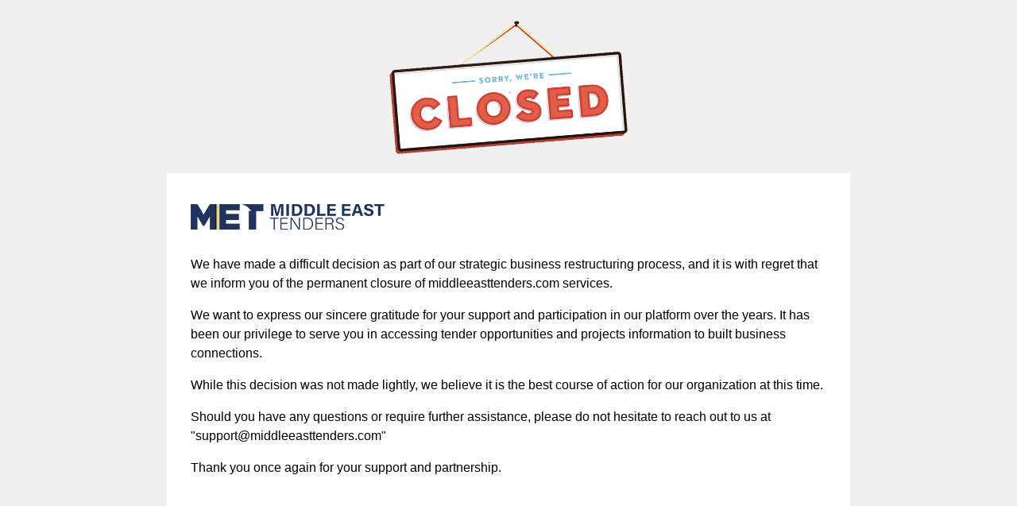

--- FILE ---
content_type: text/html; charset=UTF-8
request_url: https://middleeasttenders.com/projects/project_category/43
body_size: 12122
content:
<!doctype html>
<html lang="en">
 <head>
  <meta charset="UTF-8">
  <meta name="Generator" content="EditPlus®">
  <meta name="Author" content="">
  <meta name="Keywords" content="Sewerage & Drainage Projects Tenders in MiddleEast, Sewerage & DrainageTenders Tenders in MiddleEast, Sewerage & Drainage Consultants Tenders in MiddleEast, Sewerage & Drainage Contractors Tenders in MiddleEast">
  <meta name="Description" content="Get Sewerage & Drainage Project updates, contract awards & Sewerage & Drainage new Tenders Information across MiddleEast">
  <meta name="viewport" content="width=device-width, initial-scale=1.0">
  <title>Sewerage & Drainage Projects & Tenders in MiddleEast - MiddleEastTenders</title>
  <link href="https://middleeasttenders.com/css_new/style.css" rel="stylesheet" />
  <link href="https://middleeasttenders.com/css_new/slick.css" rel="stylesheet" />
  <link href="https://middleeasttenders.com/css_new/font-awesome.min.css" rel="stylesheet">
  <link href="https://middleeasttenders.com/css_new/bootstrap.min.css" rel="stylesheet">
  <link href="https://middleeasttenders.com/css_new/inner.css" rel="stylesheet" />
  <link rel="stylesheet" href="https://middleeasttenders.com/css_new/animate.css">
  <link href="https://middleeasttenders.com/css_new/hummingbird-treeview.css" rel="stylesheet" />
  <link href="https://fonts.googleapis.com/css2?family=Balthazar&family=Montserrat:wght@200;300;400;500;600;700&family=Poppins:wght@300;400;500;600;700&display=swap" rel="stylesheet">
  <link href="https://middleeasttenders.com/css_new/jquery.lineProgressbar.css" rel="stylesheet" type="text/css">
  <link href="https://middleeasttenders.com/css_new/fastselect.min.css" rel="stylesheet" >
 </head>
 <body>
<header class="header-wrapper">
         <!-- Navigation-->
         <nav class="navbar navbar-expand-lg navbar-dark" id="mainNav">
            <div class="container">
               <a class="navbar-brand" href="index.html"><img src="https://middleeasttenders.com/assets/img/logo.png"></a>
               <div class="collapse navbar-collapse desktop-menu" id="navbarResponsive">
                  <ul class="navbar-nav  ms-auto py-4 py-lg-0">
                     <li class="nav-item"><a class="nav-link" href="https://middleeasttenders.com/">Home</a></li>
                     <li class="nav-item"><a class="nav-link" href="https://middleeasttenders.com/Services.asp">Services</a></li>
					 <li class="nav-item"><a href="https://middleeasttenders.com/sample.asp" class="nav-link pr-20">Sample</a></li>
                     <li class="nav-item"><a class="nav-link left-border pl-20" href="https://middleeasttenders.com/projects/project_listing_non_member"><b>Projects</b></a></li>
                     <li class="nav-item"><a href="https://middleeasttenders.com/projects/tender_listing_non_member" class="nav-link"><b>Tenders</b></a></li>
                  </ul>
               </div>
               <div class="col-md-3 mb-nav-fullwidth">
                  <div class="login-lng-sec">
                     <ul>
                        <li class="desktop-menu"><a href="https://middleeasttenders.com/SignUp.asp" class="subscrib-btn">Subscribe</a></li>
                        <li><a href="https://middleeasttenders.com/login.asp" data-bs-toggle="tooltip" data-bs-placement="bottom" title="Login"><span class="login-user"><i class="fa fa-user-o"></i></span></a></li>
                        
                     </ul>
                  </div>
               </div>
            </div>
         </nav>
         <div class="mobile-menu">
            <div class="btn-mobile">
               <span class="fa fa-bars"></span>
            </div>
            <nav class="sidebar-mobile">
               <ul>
             <li class="nav-item"><a class="nav-link" href="https://middleeasttenders.com/">Home</a></li>
                     <li><a href="https://middleeasttenders.com/Services.asp">Services</a></li>
                     <li><a href="https://middleeasttenders.com/projects/project_listing_non_member">Projects</a></li>
                     <li><a href="https://middleeasttenders.com/projects/tender_listing_non_member">Tenders</a></li>
                     <li><a href="https://middleeasttenders.com/sample.asp">Sample</a></li>
               </ul>
               <a href="https://middleeasttenders.com/SignUp.asp" class="subscrib-btn">Subscribe</a>
            </nav>

			<div class="mobile-bottom-menu">
               <ul>
                  <li>
                     <a href="https://middleeasttenders.com/projects/project_listing_non_member">
                        <?xml version='1.0' encoding='iso-8859-1'?>
                        <!DOCTYPE svg PUBLIC '-//W3C//DTD SVG 1.1//EN' 'http://www.w3.org/Graphics/SVG/1.1/DTD/svg11.dtd'>
                        <svg version="1.1" xmlns="http://www.w3.org/2000/svg" viewBox="0 0 231.087 231.087" xmlns:xlink="http://www.w3.org/1999/xlink" enable-background="new 0 0 231.087 231.087"  class="mobile-menu-icon">
                           <g>
                              <path d="m230.042,142.627c-1.871-2.744-5.612-3.452-8.355-1.581l-65.513,44.667-14.55-19.473c-1.526-2.036-4.241-2.977-6.788-2.129-3.185,1.06-4.908,4.501-3.848,7.686l11.908,35.785c0.45,1.33 1.184,2.645 2.18,3.757 3.94,4.401 10.702,4.776 15.104,0.836l.777-.695 68.129-60.985c2.216-1.981 2.676-5.346 0.956-7.868z"/>
                              <path d="m120.211,190.676h-108.211v-162.49h158.43v124.823c0,3.313 2.687,6 6,6s6-2.687 6-6v-130.823c0-3.313-2.687-6-6-6h-170.43c-3.313,0-6,2.687-6,6v174.49c0,3.313 2.687,6 6,6h114.211c3.313,0 6-2.687 6-6 0-3.314-2.687-6-6-6z"/>
                              <path d="m139.694,53.855h-96.959c-3.313,0-6,2.687-6,6s2.687,6 6,6h96.959c3.313,0 6-2.687 6-6s-2.686-6-6-6z"/>
                              <path d="m139.694,79.79h-96.959c-3.313,0-6,2.687-6,6s2.687,6 6,6h96.959c3.313,0 6-2.687 6-6s-2.686-6-6-6z"/>
                              <path d="m139.694,105.725h-96.959c-3.313,0-6,2.687-6,6s2.687,6 6,6h96.959c3.313,0 6-2.687 6-6s-2.686-6-6-6z"/>
                              <path d="m145.694,137.659c0-3.313-2.687-6-6-6h-96.959c-3.313,0-6,2.687-6,6s2.687,6 6,6h96.959c3.314,0 6-2.686 6-6z"/>
                              <path d="M42.735,156.329c-3.313,0-6,2.687-6,6s2.687,6,6,6h48.479c3.313,0,6-2.687,6-6s-2.687-6-6-6H42.735z"/>
                           </g>
                        </svg>
                        Projects
                     </a>
                  </li>
                  <li>
                     <a href="https://middleeasttenders.com/projects/tender_listing_non_member">
                        <?xml version="1.0" encoding="iso-8859-1"?>
                        <!-- Generator: Adobe Illustrator 18.0.0, SVG Export Plug-In . SVG Version: 6.00 Build 0)  -->
                        <!DOCTYPE svg PUBLIC "-//W3C//DTD SVG 1.1//EN" "http://www.w3.org/Graphics/SVG/1.1/DTD/svg11.dtd">
                        <svg version="1.1" id="Capa_1" xmlns="http://www.w3.org/2000/svg" xmlns:xlink="http://www.w3.org/1999/xlink" x="0px" y="0px"
                           viewBox="0 0 470.46 470.46" style="enable-background:new 0 0 470.46 470.46;" xml:space="preserve" class="mobile-menu-icon">
                           <g>
                              <path d="M386.11,69.765V34.882h-34.882V0H131.905L49.468,82.437v318.259h34.883v34.883h34.882v34.882h301.76V69.765H386.11z
                                 M127.805,23.899v54.437H73.367L127.805,23.899z M63.468,92.336h78.337V14h195.424v372.695H63.468V92.336z M98.351,400.695h252.878
                                 V48.882h20.882v372.696H98.351V400.695z M406.992,456.46h-273.76v-20.882H386.11V83.765h20.882V456.46z"/>
                              <rect x="103.882" y="109.431" width="192.932" height="14"/>
                              <rect x="103.882" y="146.83" width="192.932" height="14"/>
                              <rect x="103.882" y="184.229" width="192.932" height="14"/>
                              <rect x="103.882" y="221.629" width="192.932" height="14"/>
                              <rect x="103.882" y="259.028" width="192.932" height="14"/>
                              <rect x="103.882" y="296.427" width="192.932" height="14"/>
                              <rect x="103.882" y="333.826" width="192.932" height="14"/>
                           </g>
                           <g></g>
                           <g></g>
                           <g></g>
                           <g></g>
                           <g></g>
                           <g></g>
                           <g></g>
                           <g></g>
                           <g></g>
                           <g></g>
                           <g></g>
                           <g></g>
                           <g></g>
                           <g></g>
                           <g></g>
                        </svg>
                        Tenders
                     </a>
                  </li>
                  
               </ul>
            </div>
            
         </div>
      </header>  
    <style>
.btn-status {
        width: 125px;
}
</style>

<main id="tg-main" class="tg-main tg-haslayout nw-project-grid">
<div class="detail-section-overlay"></div>
<div class="container-fluid  full-section">
    <!--<input type="button" class="search-mobile" value="Filter">-->
    <div class="search-popup search-filter-panel col-md-3 ">
      <div class="search-close"><i class="fa fa-times"></i></div>
               <aside class="sidebar searchsidebar" id="advanced-search-fixed">
         <div class="sidebarTitle">
                  <h2>Project Search</h2>
          </div>
          <div class="clearFilter clearFilter_adv">
                        <!--<button class="save-search">
                        Save Search</button>-->
            <button id="clear-filter" class="clear-filter">
                        Clear</button><img src="https://middleeasttenders.com/projects/images/loader.png" id="loader_2" style="display:none; width:28px;">
          </div>
          
                  <div class="search-sec">
                                         <form id="post_search" method="post" action="https://middleeasttenders.com/projects/project_listing_non_member" onSubmit="getData()">

           <ul class="sidebar-ul">
                        <li class="form-group">
                           <label class="sidebar-label">Project Name</label>
               <div class="dropdown-project position-relative">
                           <input id="autocomplete" class=" jAuto" type="text" name="post_search2" value="" placeholder="Type Keyword">
               <!--<div class="dropdown-menu-project">
                  <i class="hasNoResults">No matching results</i>
                  <div class="list-autocomplete">
                      <button type="button" class="dropdown-item-project">Project Name 1</button>
                      <button type="button" class="dropdown-item-project">Project Name 2</button>
                      <button type="button" class="dropdown-item-project">Project Name 3</button>
                      <button type="button" class="dropdown-item-project">Project Name 4</button>
                <button type="button" class="dropdown-item-project">Project Name 5</button>
                  </div>
              </div>-->
               </div>
                        </li>
            <li class="form-group">
                           <label class="sidebar-label"> <img class="sidebar-icon" src="https://middleeasttenders.com/assets/img/tender-details/icon/nw-sector.png" /> 
               Sector</label>
                           <div class="position-relative">
               <select class="multipleSelect" multiple name="post_search3">
                               <option value="1" >Prestige Buildings</option>
                                <option value="3" >Power & Alternative Energy</option>
                                <option value="7" >Gas Processing & Distribution</option>
                                <option value="9" >Industrial & Special Projects</option>
                                <option value="23" >Oilfields & Refineries</option>
                                <option value="26" >Water Works</option>
                                <option value="28" >Construction & Contracting</option>
                                <option value="29" >Medical & Healthcare</option>
                                <option value="30" >Communications / Telecommunications</option>
                                <option value="31" >Education & Training</option>
                                <option value="32" >Agriculture & Irrigation</option>
                                <option value="33" >Test & Laboratory Equipment</option>
                                <option value="34" >Food Products & Beverages</option>
                                <option value="35" >Municipal Services</option>
                                <option value="36" >Military & Defence</option>
                                <option value="37" >Airport</option>
                                <option value="38" >Marine Engg. Works & Seaports</option>
                                <option value="39" >Leisure & Entertainment</option>
                                <option value="40" >Hotels</option>
                                <option value="41" >Information Technology</option>
                                <option value="42" >Office Equipment & Supplies</option>
                                <option value="43" selected=selected>Sewerage & Drainage</option>
                                <option value="45" >Roads/Bridges & Infrastructure</option>
                                <option value="46" >Public Transportation Projects</option>
                              </select>

            </div>  
                        </li>
            
            <li class="form-group">
                           <label class="sidebar-label"> <img class="sidebar-icon" src="https://middleeasttenders.com/assets/img/tender-details/icon/nw-product.png" /> 
                Product Name</label>
                           <div class="position-relative">
               
               <select class="multipleSelect" multiple name="post_search4">
                               <option value="10502" >Airports Development & Management</option>
                                <option value="10536" >Aluminium Smelters/Plants</option>
                                <option value="10546" >Automotive Plants</option>
                                <option value="10553" >Beverage Plants</option>
                                <option value="10590" >Bridges Construction</option>
                                <option value="10555" >Building Material Plants</option>
                                <option value="10537" >Cables Manufacturing Plant</option>
                                <option value="10572" >Carbon Capture</option>
                                <option value="10538" >Cement Plants</option>
                                <option value="10539" >Chemical Plants</option>
                                <option value="10524" >CNG Plants</option>
                                <option value="10547" >Coatings/Paints Facility</option>
                                <option value="10511" >Commercial Buildings</option>
                                <option value="10512" >Community Development</option>
                                <option value="10556" >Computer Networks & Infrastructure Development</option>
                                <option value="10565" >Crude Transportation/Storage & Distribution</option>
                                <option value="10611" >Data Center</option>
                                <option value="10521" >District Cooling Plants</option>
                                <option value="10588" >Earthworks</option>
                                <option value="10509" >Educational Developments</option>
                                <option value="10582" >Electric Power Transmission & Distribution</option>
                                <option value="1708" >Factories</option>
                                <option value="10552" >Fertilizer Plants</option>
                                <option value="10540" >Food Processing Plants</option>
                                <option value="10513" >Free Zones/Economic Zones/University City</option>
                                <option value="10256" >Gardens/Parks Development & Maintenance</option>
                                <option value="10523" >Gas Distribution</option>
                                <option value="10525" >Gas Exploration & Production</option>
                                <option value="10526" >Gas Export/Import Terminal</option>
                                <option value="10532" >Gas Processing & Separation</option>
                                <option value="10578" >Geothermal Energy</option>
                                <option value="10541" >Glass Manufacturing Plants</option>
                                <option value="10527" >GTL Plants</option>
                                <option value="10584" >High-rise Towers</option>
                                <option value="10519" >Hospital Construction</option>
                                <option value="10510" >Hotel Construction</option>
                                <option value="10579" >Independent Power Plants (IPP)</option>
                                <option value="10580" >Independent Water & Power Plants (IWPP)</option>
                                <option value="10567" >Independent Water Plants (IWP)</option>
                                <option value="10514" >Industrial Zones</option>
                                <option value="10520" >Infrastructure</option>
                                <option value="10501" >Irrigation Pipeline Network & Pumping Stations</option>
                                <option value="10593" >Laboratory Set-up & Development</option>
                                <option value="10585" >Land Reclamation Services</option>
                                <option value="10528" >LNG Plants</option>
                                <option value="10529" >LPG Plants</option>
                                <option value="10561" >Marina Development</option>
                                <option value="10562" >Marine Civil Works</option>
                                <option value="10504" >Metro</option>
                                <option value="10542" >Mining & Metals</option>
                                <option value="10515" >Mixed-use Developments</option>
                                <option value="10559" >Museums/Art Galleries</option>
                                <option value="10530" >NGL Plants</option>
                                <option value="10581" >Nuclear Energy Plants</option>
                                <option value="10531" >Offsites & Utilities</option>
                                <option value="10566" >Oilfields Exploration & Development</option>
                                <option value="10554" >Olefin & Aromatics Plants</option>
                                <option value="10543" >Pharmaceutical Manufacturing Plants</option>
                                <option value="10573" >Photovoltaic Plants</option>
                                <option value="10549" >Pipe Manufacturing Plants</option>
                                <option value="10544" >Plastics Manufacturing Plants</option>
                                <option value="10595" >Power Generation Plants</option>
                                <option value="10516" >Public Buildings</option>
                                <option value="10503" >Railways</option>
                                <option value="10564" >Refinery/Offsites & Utilities</option>
                                <option value="10517" >Residential Buildings</option>
                                <option value="10518" >Retail Developments</option>
                                <option value="236" >Reverse Osmosis (RO) Plants/Spare Parts</option>
                                <option value="10586" >Roads Construction</option>
                                <option value="10506" >Roadways</option>
                                <option value="10560" >Seaports</option>
                                <option value="10591" >Sewerage/Drainage Pipelines & Pumping Stations</option>
                                <option value="10548" >Ship/Boat Building Facility</option>
                                <option value="10575" >Solar Energy</option>
                                <option value="10557" >Sports Complexes</option>
                                <option value="10545" >Steel Mills</option>
                                <option value="10550" >Stone/Marble/Ceramic Plants</option>
                                <option value="10533" >Storage</option>
                                <option value="10583" >Substations Construction</option>
                                <option value="10596" >Telecommunications Networks</option>
                                <option value="10594" >Textile & Garments Manufacturing Plants</option>
                                <option value="10558" >Theme Parks Development</option>
                                <option value="10587" >Tunnels Construction</option>
                                <option value="10522" >Villas Construction</option>
                                <option value="10597" >Warehouse Construction</option>
                                <option value="3091" >Waste Water Network & Treatment Plants</option>
                                <option value="10568" >Water Desalination Plants</option>
                                <option value="10570" >Water Storage</option>
                                <option value="10571" >Water Transmission & Distribution Networks</option>
                                <option value="3614" >Water Treatment Plants</option>
                                <option value="10598" >Waterways</option>
                                <option value="10576" >Wind Energy</option>
                              </select>

            </div>  
                        </li>
            <li class="form-group">
                           <label class="sidebar-label-lock">
               <img class="sidebar-icon" src="https://middleeasttenders.com/assets/img/svgicon/project-sectors.svg" />
               Project Status</label>
                           <label class="sidebar-label-lock2">
               <img class="sidebar-icon" src="https://middleeasttenders.com/assets/img/svgicon/lock.svg" />
               <ul class="tooltip-ul">
                    <li>Sign up or login to get full access to our companies data, search features & analytics.</li>
                  </ul>
               </label>
                        </li>
            <li class="form-group">
                           <label class="sidebar-label-lock">
               <img class="sidebar-icon" src="https://middleeasttenders.com/assets/img/svgicon/budget.svg" />
               Budget</label>
                           <label class="sidebar-label-lock2">
               <img class="sidebar-icon" src="https://middleeasttenders.com/assets/img/svgicon/lock.svg" />
               <ul class="tooltip-ul">
                    <li>Sign up or login to get full access to our companies data, search features & analytics.</li>
                  </ul>
               </label>
                        </li>
            <li class="form-group">
                           <label class="sidebar-label-lock">
               <img class="sidebar-icon" src="https://middleeasttenders.com/assets/img/svgicon/completation.svg" />
               Completation Percentage</label>
                           <label class="sidebar-label-lock2">
               <img class="sidebar-icon" src="https://middleeasttenders.com/assets/img/svgicon/lock.svg" />
               <ul class="tooltip-ul">
                    <li>Sign up or login to get full access to our companies data, search features & analytics.</li>
                  </ul>
               </label>
                        </li>
                        <li class="form-group">
                           <label class="sidebar-label-lock">
               <img class="sidebar-icon" src="https://middleeasttenders.com/assets/img/svgicon/city.svg" />
               Cities</label>
                           <label class="sidebar-label-lock2">
               <img class="sidebar-icon" src="https://middleeasttenders.com/assets/img/svgicon/lock.svg" />
               <ul class="tooltip-ul">
                    <li>Sign up or login to get full access to our companies data, search features & analytics.</li>
                  </ul>
               </label>
                        </li>
             <li class="form-group">
                           <label class="sidebar-label-lock">
               <img class="sidebar-icon" src="https://middleeasttenders.com/assets/img/svgicon/clients.svg" />
               Clients</label>
                           <label class="sidebar-label-lock2">
               <img class="sidebar-icon" src="https://middleeasttenders.com/assets/img/svgicon/lock.svg" />
               <ul class="tooltip-ul">
                    <li>Sign up or login to get full access to our companies data, search features & analytics.</li>
                  </ul>
               </label>
                        </li>
             <li class="form-group">
                           <label class="sidebar-label-lock">
               <img class="sidebar-icon" src="https://middleeasttenders.com/assets/img/svgicon/businessmen-communication.svg" />
               Consultants</label>
                           <label class="sidebar-label-lock2">
               <img class="sidebar-icon" src="https://middleeasttenders.com/assets/img/svgicon/lock.svg" />
               <ul class="tooltip-ul">
                    <li>Sign up or login to get full access to our companies data, search features & analytics.</li>
                  </ul>
               </label>
                        </li>
             <li class="form-group">
                           <label class="sidebar-label-lock">
               <img class="sidebar-icon" src="https://middleeasttenders.com/assets/img/svgicon/manager.svg" />
               Contractor</label>
                           <label class="sidebar-label-lock2">
               <img class="sidebar-icon" src="https://middleeasttenders.com/assets/img/svgicon/lock.svg" />
               <ul class="tooltip-ul">
                    <li>Sign up or login to get full access to our companies data, search features & analytics.</li>
                  </ul>
               </label>
                        </li>
             <li class="form-group">
                           <label class="sidebar-label-lock">
               <img class="sidebar-icon" src="https://middleeasttenders.com/assets/img/svgicon/soccer-dates.svg" />
               Key Dates</label>
                           <label class="sidebar-label-lock2">
               <img class="sidebar-icon" src="https://middleeasttenders.com/assets/img/svgicon/lock.svg" />
               <ul class="tooltip-ul">
                    <li>Sign up or login to get full access to our companies data, search features & analytics.</li>
                  </ul>
               </label>
                        </li>
             <li class="form-group">
                           <label class="sidebar-label-lock">
               <img class="sidebar-icon" src="https://middleeasttenders.com/assets/img/svgicon/project-timeline.svg" />
               Project Timeline</label>
                           <label class="sidebar-label-lock2">
               <img class="sidebar-icon" src="https://middleeasttenders.com/assets/img/svgicon/lock.svg" />
               <ul class="tooltip-ul">
                    <li>Sign up or login to get full access to our companies data, search features & analytics.</li>
                  </ul>
               </label>
                        </li>

                <li class="form-group">
                <div id="response"></div>
                
                <input type="submit" class="button search-button" value="Search">
                
              </li>
            </ul>
                        <div class="clearfix"></div>
                     </form>
                     <div class="clearfix"></div>
                  </div>
               </aside>
            </div>
      <div class="col-md-9  col-sm-12  col-xs-12 newMetenders" id="projects-search-result">
         <div class="mainTitle mb15" style="background: #991C3A;">
        <div class="row">
        <div class="col-md-5 col-sm-12 order-sm-first order-last">
        <h1>Project <span>Search Result</span></h1>
        </div>
        <div class="col-md-7 col-sm-12">
        <img src="https://middleeasttenders.com/assets/img/project-list-grid-bg.png" style="width:100%;" class="right-banner">
        </div>
        </div>
        </div>
        <div id="postList">
             <div id="post_listing">
        <div id="products" class="list-group project-grid-sec main-tender project-modal">
          
          <div id="wrap" class="mt20">
            <ul id="project" class="project grid">
            <li class='main-li'>No Result Found</li>             

            </ul>
          </div>
        </div>
        
              <div class="pagination-product">
              	                       
                     </div>

</div>


    </div>
       
        
        
      </div>
  </div>
  <div class="div-overlay"></div>
</main>

<div class="clearfix"></div>
      <footer class="footer" style="padding-top: 0px;">
         <div class="footer-top">
            <div class="container mb-footer-spacing">
               <div class="row">
                  <div class="col-md-2">
                     <div class="footer-menu">
                        <h3>MiddleEast Tenders</h3>
                        <ul>
                           <li><a href="https://middleeasttenders.com/">Home</a></li>
                           <li><a href="https://middleeasttenders.com/Services.asp">Services</a></li>
                           <li><a href="https://middleeasttenders.com/SignUp.asp">Pricing / Register</a></li>
                           <li><a href="https://middleeasttenders.com/contact_us.asp">Contact Us</a></li>
                        </ul>
                     </div>
                  </div>
                  <div class="col-md-2">
                     <div class="footer-menu">
                        <h3>Products</h3>
                        <ul>
                           <li><a href="https://middleeasttenders.com/ProjectIntelligence.asp">Projects Intelligence</a></li>
                           <li><a href="https://middleeasttenders.com/TenderIntelligence.asp">Tender Announcement</a></li>
                           <li><a href="https://middleeasttenders.com/News.asp">Business News</a></li>
                           <li><a href="https://middleeasttenders.com/sample.asp">Samples</a></li>
                        </ul>
                     </div>
                  </div>
                  <div class="col-md-5">
                     <div class="footer-menu">
                        <h3>Top Sectors</h3>
                        <ul  class="footer-sector column-2">
                          <li><a href="https://middleeasttenders.com/projects/project_category/37" class="link_project">Airport and aviation</a></li>
                           <li><a href="https://middleeasttenders.com/projects/project_category/28" class="link_project">Construction &amp; Contracting</a></li>
						    <li><a href="https://middleeasttenders.com/projects/project_category/29" class="link_project">Medical & Healthcare</a></li>
							<li><a href="https://middleeasttenders.com/projects/project_category/9" class="link_project">Industrial & Turnkey Projects</a></li>
						   <li><a href="https://middleeasttenders.com/projects/project_category/39" class="link_project">Leisure &amp; Entertainment</a></li>
						   <li><a href="https://middleeasttenders.com/projects/project_category/40" class="link_project">Hotels & Hospitality Services</a></li>
						    <li><a href="https://middleeasttenders.com/projects/project_category/43" class="link_project">Sewerage & Waste Management</a></li>
							 <li><a href="https://middleeasttenders.com/projects/project_category/46" class="link_project">Public Transportation Projects</a></li>
						   <li><a href="https://middleeasttenders.com/projects/project_category/7" class="link_project">Gas Processing &amp; Distribution</a></li>
						   <li><a href="https://middleeasttenders.com/projects/project_category/3" class="link_project">Power Plants & Alternative Energy</a></li>
						   <li><a href="https://middleeasttenders.com/projects/project_category/26" class="link_project">Water Works</a></li>
						   <li><a href="https://middleeasttenders.com/projects/project_category/38" class="link_project">Marine Engg. Works &amp; Seaports</a></li>
						   <li><a href="https://middleeasttenders.com/projects/project_category/23" class="link_project">Oil & Gas Exploration</a></li>
						   <li><a href="https://middleeasttenders.com/projects/project_category/45" class="link_project">Roads, Bridges & Infrastructure</a></li>
						  
                        </ul>
                     </div>
                  </div>
                  
                  <div class="col-md-3">
                     <div class="footer-menu">
                        <h3>Contact Us</h3>
                        <ul class="footer-contact">
                           <li><img src="https://middleeasttenders.com/assets/img/footer-icon/phone.png"><a href="#"> (+97150) - 457 1946</a></li>
                           <li><img src="https://middleeasttenders.com/assets/img/footer-icon/address.png">MiddleEast Tenders<br />
                                    P.O Box : 2534<br />
									Abu Dhabi<br />
									United Arab Emirates
                           </li>
                        </ul>
                        <ul class="social-icon">
                           <li>
                              <a href="https://web.facebook.com/Bahrain.tenders?_rdr" target="_blank" style="background: #3B5A9A;"><i class="fa fa-facebook" aria-hidden="true"></i></a>
                           </li>
                           <li>
                              <a href="https://twitter.com/BCLTenders" target="_blank" style="background: #00a9f1;
                                 "><i class="fa fa-twitter"></i></a>
                           </li>
                           <li>
                              <a href="https://ae.linkedin.com/in/middle-east-tenders-project-database-83189439" target="_blank" style="background: #007AB9;"><i class="fa fa-linkedin" aria-hidden="true"></i></a>
                           </li>
                           
                        </ul>
                     </div>
                  </div>
               </div>
            </div>
         </div>
         <div class="footer-bottom">
            <div class="container mb-footer-spacing">
               <div class="row align-items-center">
                  <div class="col-md-6">
                     <div class="footer-region">
                        <button class="footer-dropdown-btn" type="button" id="dropdownMenuButton1" data-bs-toggle="dropdown" aria-expanded="false">
                        Regional Coverage <i class="fa fa-angle-down" aria-hidden="true"></i>
                        </button>
                        <ul class="footer-dropdown" aria-labelledby="dropdownMenuButton1">
                           <li><a href="https://www.emiratestenders.com/" target="_blank">EmiratesTenders.com</a></li>
                           <li><a href="https://www.sauditenders.com/" target="_blank">SaudiTenders.com</a></li>
                           <li><a  href="https://www.qatartenders.com/">QatarTenders.com</a></li>
                           <li><a  href="https://www.omanprojects.com/" target="_blank">OmanProjects.com</a></li>
                           <li><a  href="https://www.kuwaittenders.com/" target="_blank">KuwaitTenders.com</a></li>
                           <li><a  href="https://www.bahraintenders.com/" target="_blank">BahrainTenders.com</a></li>
                           <li><a  href="https://www.middleeasttenders.com/" target="_blank">MiddleEastTenders.com</a></li>
                        </ul>
                     </div>
                     <div class="footer-menu trm-menu">
                        <ul class="mb-0">
                           <li class="mb-0"><a href="https://qatartenders.com/Agreement.asp">Term of Services</a></li>
                        </ul>
                     </div>
                  </div>
                  <div class="col-md-6">
                     <div class="copy-right">Copyright 2001-2023. All Right Reserved.</div>
                  </div>
               </div>
            </div>
         </div>
      </footer>
      

      <script src="https://middleeasttenders.com/js_new/jquery.min.js"></script>
      <script src="https://middleeasttenders.com/js_new/bootstrap.bundle.min.js"></script>
      <script src="https://stackpath.bootstrapcdn.com/bootstrap/4.0.0/js/bootstrap.bundle.min.js"></script>
      <script src='https://middleeasttenders.com/js_new/stickyfloat.js'></script>
	  <script src="https://middleeasttenders.com/js_new/fastselect.standalone.js"></script>
      <script src="https://middleeasttenders.com/js_new/slick.js"></script>
      <script src="https://middleeasttenders.com/js_new/scripts.js"></script>
      <script src="https://middleeasttenders.com/js_new/core.js"></script>
      <script src="https://middleeasttenders.com/js_new/charts.js"></script>
      <script src="https://cdnjs.cloudflare.com/ajax/libs/intl-tel-input/11.0.9/js/intlTelInput.js"></script>
      <script type="text/javascript" src="https://middleeasttenders.com/js_new/jquery.amsify.suggestags.js"></script>
      <script src="https://cdn.amcharts.com/lib/5/themes/Animated.js"></script>
      <script src="https://middleeasttenders.com/js/jquery.lineProgressbar.js"></script>
	  <script src="https://middleeasttenders.com/js/hummingbird-treeview.js"></script>
      <script src="https://middleeasttenders.com/js_new/simplebar.js"></script>
<script src="https://middleeasttenders.com/js_new/jquery.spzoom.js"></script>
<script src="https://middleeasttenders.com/js_new/wow.min.js"></script>
      <script type="text/javascript">

$('input[name="sector-name"]').amsifySuggestags({
					suggestions: ['Agriculture & Irrigation', 'Airport', 'Communications / Telecommunications', 'Construction & Contracting', 'Education & Training'],
					whiteList: true
				});
				$('input[name="product-name"]').amsifySuggestags({
					suggestions: ['Pest Control Service', 'Green Areas Maintenance', 'Pest Management Services', 'TV series Broadcasting System', 'Wireless Infrastructure Upgrade'],
					whiteList: true
				});
</script>


<script>
//treeview
  $(".hummingbird-base").hummingbird();	
//end treeview
$(function() {
		var Accordion = function(el, multiple) {
				this.el = el || {};
				this.multiple = multiple || false;

				var links = this.el.find('.project-article-title');
				links.on('click', {
						el: this.el,
						multiple: this.multiple
				}, this.dropdown)
		}

		Accordion.prototype.dropdown = function(e) {
				var $el = e.data.el;
				$this = $(this),
						$next = $this.next();

				$next.slideToggle();
				$this.parent().toggleClass('open');

				if (!e.data.multiple) {
						$el.find('.project-accordion-content').not($next).slideUp().parent().removeClass('open');
				};
		}
		var accordion = new Accordion($('.project-level-1'), false);
});

$(function() {
		var Accordion = function(el, multiple) {
				this.el = el || {};
				this.multiple = multiple || false;

				var links = this.el.find('.project-article-title-1');
				links.on('click', {
						el: this.el,
						multiple: this.multiple
				}, this.dropdown)
		}

		Accordion.prototype.dropdown = function(e) {
				var $el = e.data.el;
				$this = $(this),
						$next = $this.next();

				$next.slideToggle();
				$this.parent().toggleClass('open');

				if (!e.data.multiple) {
						$el.find('.project-accordion-content-1').not($next).slideUp().parent().removeClass('open');
				};
		}
		var accordion = new Accordion($('.project-level-2'), false);
});
</script>
<script>
$('.multipleSelect').fastselect();
$(window).scroll(function() {    
    var scroll = $(window).scrollTop();

     //>=, not <=
    if (scroll >= 300) {
        //clearHeader, not clearheader - caps H
        $(".navbar-dark").addClass("nav-bar-fixed ");
    }
 else {
	$(".navbar-dark").removeClass("nav-bar-fixed ");
    }
});
</script>    

<script>
 $(document).ready(function(){
    $( ".nw-header-cont li .export-exl" ).hover(function() {
           $('.modal').modal({
        show: true
    });
  });  
});

</script>
<script>
$(function() {
  
  $('.dropdown > .caption').on('click', function() {
    $(this).parent().toggleClass('open');
  });
  
  $('.dropdown > .list > .item').on('click', function() {
    $('.dropdown > .list > .item').removeClass('selected');
    $(this).addClass('selected').parent().parent().removeClass('open').children('.caption').text( $(this).text() );
  });
  
  $(document).on('keyup', function(evt) {
    if ( (evt.keyCode || evt.which) === 27 ) {
      $('.dropdown').removeClass('open');
    }
  });
  
  $(document).on('click', function(evt) {
    if ( $(evt.target).closest(".dropdown > .caption").length === 0 ) {
      $('.dropdown').removeClass('open');
    }
  });
  
});
</script>
<script>
//Scroll Side bar animation
const search_scroller_1 = function (e, t, i, n) {
    const o = ($(".search-filter-panel").width() / $(".search-filter-panel").parent().width()) * 100;
    if (100 !== o) {
        const o = $(window).height() - t > $("#advanced-search-fixed").height() ? 0 : $("#advanced-search-fixed").height() + 70 - ($(window).height() - t),
            r = $(window).scrollTop(),
            s = $(window).scrollTop() + $(window).height();
        let a = 0,
            l = 0,
            u = "",
            c = 0;
        if (n < r) {
            l = (a = $("#advanced-search-fixed").offset().top - e.top) + $("#advanced-search-fixed").height() + e.top + i / 2;
            c = r - o;
            o > 0 && (c -= i / 2);
            u = "down";
        } else {
            l = (a = $("#advanced-search-fixed").offset().top) + $("#advanced-search-fixed").height() + e.top + i / 2;
            c = r - 400;
            u = "up";
        }
        c > $('div[id*="-search-result"]').height() - $("#advanced-search-fixed").height() - i && (c = $('div[id*="-search-result"]').height() - $("#advanced-search-fixed").height() - i);
        ((r < o && "down" === u) || c < 0) && (c = 0);
        (a < r && "up" === u) || (l > s && "down" === u) || $("#advanced-search-fixed").stop().animate({ marginTop: c }, 500);
        return (n = r);
    }
    return $(window).scrollTop();
};
$(function () {
    if ($("#advanced-search-fixed.my-project-page").length > 0) {
        let e = 0;
        const t = $("#advanced-search-fixed").offset(),
            i = 32,
            n = $("#header").height() + i + 306;
        e = $(window).scrollTop();
        $("#advanced-search-fixed").height() < $('div[id*="-search-result"]').height() &&
            $(window).scroll(function () {
                e = search_scroller_1(t, n, i, e);
            });
    }
});
const search_scroller = function (e, t, i, n) {
    const o = ($(".search-filter-panel").width() / $(".search-filter-panel").parent().width()) * 100;
    if (100 !== o) {
        const o = $(window).height() - t > $("#advanced-search-fixed").height() ? 0 : $("#advanced-search-fixed").height() - ($(window).height() - t),
            r = $(window).scrollTop(),
            s = $(window).scrollTop() + $(window).height(),
            a = $("#advanced-search-fixed").offset().top - e.top,
            l = a + $("#advanced-search-fixed").height() + e.top + i / 2;
        let u = "",
            c = 0;
        if (n < r) {
            c = r - o;
            o > 0 && (c -= i / 2);
            u = "down";
        } else {
            c = r;
            u = "up";
        }
        c > $('div[id*="-search-result"]').height() - $("#advanced-search-fixed").height() - i && (c = $('div[id*="-search-result"]').height() - $("#advanced-search-fixed").height() - i);
        ((r < o && "down" === u) || c < 0) && (c = 0);
        (a < r && "up" === u) || (l > s && "down" === u) || $("#advanced-search-fixed").stop().animate({ marginTop: c }, 500);
        return (n = r);
    }
    return $(window).scrollTop();
};
$(function () {
    window.advancedSearchFixed();
    if ($("#advanced-search-fixed").not(".my-product-page").not(".my-project-page").length > 0)
        return $("#advanced-search-fixed")
            .closest(".panel-wrapper")
            .on("change", function () {
                $(window).unbind("scroll");
                if ($("#advanced-search-fixed").height() < $('div[id*="-search-result"]').height()) {
                    let e = 0;
                    const t = $("#advanced-search-fixed").addClass("fixed-init").offset(),
                        i = 32,
                        n = $("#header").height() + i;
                    e = $(window).scrollTop();
                    $(window).scroll(function () {
                        e = search_scroller(t, n, i, e);
                    });
                }
            });
});
window.advancedSearchFixed = function () {
    if ($("#advanced-search-fixed").not(".my-product-page").not(".my-project-page").length > 0) {
        let e = 0;
        const t = $("#advanced-search-fixed").addClass("fixed-init").offset(),
            i = 32,
            n = $("#header").height() + i;
        e = $(window).scrollTop();
        if ($("#advanced-search-fixed").height() < $('div[id*="-search-result"]').height())
            return $(window).scroll(function () {
                e = search_scroller(t, n, i, e);
            });
    }
};
</script>
<script>
function createAuto (i, elem) {

    var input = $(elem);
    var dropdown = input.closest('.dropdown-project');
    var listContainer = dropdown.find('.list-autocomplete');
    var listItems = listContainer.find('.dropdown-item-project');
    var hasNoResults = dropdown.find('.hasNoResults');

    listItems.hide();
    listItems.each(function(e) {
         $(this).data('value', $(this).text() );  
         //!important, keep this copy of the text outside of keyup/input function
    });
    
    $(elem).on("input", function(e){
		//alert('ok');
        
        if((e.keyCode ? e.keyCode : e.which) == 13)  {
            $(this).closest('.dropdown-project').removeClass('open').removeClass('in');
            return; //if enter key, close dropdown and stop
        }
        if((e.keyCode ? e.keyCode : e.which) == 9) {
            return; //if tab key, stop
        }

      
        var query = input.val().toLowerCase();

        if( query.length >= 1) {

            dropdown.addClass('open').addClass('in');

            listItems.each(function(e) {
             
              var text = $(this).data('value');             
              if ( text.toLowerCase().indexOf(query) >= 0 ) {
 
                var textStart = text.toLowerCase().indexOf( query );
                var textEnd = textStart + query.length;
                var htmlR = text.substring(0,textStart) + '<em>' + text.substring(textStart,textEnd) + '</em>' + text.substring(textEnd+length);
                $(this).html( htmlR );               
                $(this).show();
 
              } else { 
              
                $(this).hide(); 
              
              }
            });
          
            var count = listItems.filter(':visible').length;
            ( count > 0 ) ? hasNoResults.hide() : hasNoResults.show();

        } else {
            listItems.hide();
            dropdown.removeClass('open').removeClass('in');
            hasNoResults.show();
        }
    });

  	listItems.on('click', function(e) {
        var txt = $(this).text().replace(/^\s+|\s+$/g, "");  //remove leading and trailing whitespace
        input.val( txt );
        dropdown.removeClass('open').removeClass('in');
		});

}

$('.jAuto').each( createAuto );

$(document).on('focus', '.jAuto', function(e) {
     $(this).select();  // in case input text already exists
});
</script>
<script>
     $('.search-mobile, .filter-sec').click(function() {
     //alert('ok');
	 //$(".search-mobile").prop("value", "Apply Filter");
         $('.search-popup').show();
		 
         });

if ($(window).width() <=800) {
     $('.search-close, .search-button').click(function() {
         $('.search-popup').hide('');
		  $("body").removeClass('popup-overlay');
     $('.search-mobile').show('');
         });
}
</script>
<script>
 $(".project-desc").click(function() {
 //$(this).text($(this).text() == 'desc...' ? '' : 'desc...');
// $(this).css("height", "auto");
 $(".project-desc").removeClass("active");
 $(this).parent().parent().find(".project-desc").toggleClass("active");
        //$(this).text("desc...");
     });

	 $('section.left').click(function(){
		$(this).addClass("active");
});
$(document).on('click', function (e) {
    if ($(e.target).closest('section.left').length === 0) {
        $('section.left').removeClass("active");
    }
});


	
</script>
<script type="text/javascript">
$('#read-show').hide();
    function theFunction () {
		$('#first').animate({
			//height: $('#first').get(0).scrollHeight
		}, 1000, function(){
			$( this ).height( 200 ).css({   
			overflowY: "scroll" ,
			
		  });  
        
			//$(this).height('auto');
		});
	$('#read-more').hide();
	$('#read-show').show();
    }
	
function theFunction2 () {
		$('#first').animate({
			//height: $('#first').get(0).scrollHeight
		}, 1000, function(){
			$( this ).height( 53 ).css({   
			overflowY: "hidden" ,
			
		  });  
        
			//$(this).height('auto');
		});
	$('#read-more').show();
	$('#read-show').hide();
    }	
	
</script>
<script>
$(document).ready(function(){  
  var $group = $('.input-group');
  var $file = $group.find('input[type="file"]')
  var $browse = $group.find('[data-action="browse"]');
  var $fileDisplay = $group.find('[data-action="display"]');
  var $reset = $group.find('[data-action="reset"]');
  
  
  var resetHandler = function(e) {
    if ($file.length === 0 ) {
      return;
    }
    
    $file[0].value = '';
    if(!/safari/i.test(navigator.userAgent)){
      $file[0].type = '';
      $file[0].type = 'file';
    }
    $file.trigger('change');
  };
  
  var browseHandler = function(e) {
    //If you select file A and before submitting you edit file A and reselect it it will not get the latest version, that is why we  might need to reset.
    //resetHandler(e);
    $file.trigger('click');
    
  };
  
  $browse.on('click', function(e) {
    if (event.which != 1) {
      return;
    }
    browseHandler();
  });
  $fileDisplay.on('click',  function(e) {
    if (event.which != 1) {
      return;
    }
    browseHandler();
  });
  $reset.on('click',  function(e) {
    if (event.which != 1) {
      return;
    }
    
    resetHandler();
  });
  
  $file.on('change', function(e) {
    var files = [];
    if (typeof e.currentTarget.files) {
      for(var i = 0; i < e.currentTarget.files.length; i++) {
        files.push(e.currentTarget.files[i].name.split('\\/').pop())
      }
    } else {
      files.push($(e.currentTarget).val().split('\\/').pop())
    }
    $fileDisplay.val(files.join('; ')) 
  })
});

</script>
<script>
// Create Pie Chart
var chart = am4core.create("tender-chartdiv", am4charts.PieChart);
var colorSet = new am4core.ColorSet();
colorSet.list = ["#ffe493", "#dc4356", "#25355e"].map(function(color) {
  return new am4core.color(color);
});

// Add data
chart.data = [{
  "country": "Concept Stage",
  "value": 180,
  "color": am4core.color("#ffe493")
}, {
  "country": "Tender Stage",
  "value": 250,
  "color": am4core.color("#dc4356")
}, {
  "country": "Under Constraction",
  "value": 570,
  "color": am4core.color("#25355e")
}];

// Add and configure Series
var pieSeries = chart.series.push(new am4charts.PieSeries());
pieSeries.dataFields.value = "value";
pieSeries.dataFields.category = "country";
pieSeries.labels.template.disabled = true;
pieSeries.ticks.template.disabled = true;
pieSeries.colors = colorSet;

chart.legend = new am4charts.Legend();
chart.legend.position = "bottom";
chart.fontSize = 13;
chart.innerRadius = am4core.percent(60);

var label = pieSeries.createChild(am4core.Label);
label.text = "${values.value.sum}";
label.horizontalCenter = "middle";
label.verticalCenter = "middle";
label.fontSize = 13;
</script>
<script>

		 $('.project-info').slick({
           dots: false,
           infinite: true,
           autoplay: false,
             autoplaySpeed: 1500,
           slidesToShow: 1,
           slidesToScroll: 1,
		   prevArrow: '<div class="slick-prev"></div>',
    nextArrow: '<div class="slick-next"></div>',
           responsive: [
             {
               breakpoint: 1024,
               settings: {
                 slidesToShow: 1,
                 slidesToScroll: 1,
                 infinite: true,
                 dots: true
               }
             },
             {
               breakpoint: 600,
               settings: {
                 slidesToShow: 1,
                 slidesToScroll: 1
               }
             },
             {
               breakpoint: 480,
               settings: {
                 slidesToShow: 1,
                 slidesToScroll: 1
               }
             }
           ]
         });
</script>
<script>
// Example starter JavaScript for disabling form submissions if there are invalid fields
(function() {
  'use strict';
  window.addEventListener('load', function() {
    // Fetch all the forms we want to apply custom Bootstrap validation styles to
    var forms = document.getElementsByClassName('needs-validation');
    // Loop over them and prevent submission
    var validation = Array.prototype.filter.call(forms, function(form) {
      form.addEventListener('submit', function(event) {
        if (form.checkValidity() === false) {
          event.preventDefault();
          event.stopPropagation();
        }
        form.classList.add('was-validated');
      }, false);
    });
  }, false);
})();
</script>
<!-- Chart code -->
<script>
// Create Pie Chart
var chart = am4core.create("region-chartdiv", am4charts.PieChart);
var colorSet = new am4core.ColorSet();
colorSet.list = ["#67b7dc", "#6794dc", "#6771dc", "#a367dc", "#a367dc"].map(function(color) {
  return new am4core.color(color);
});

// Add data
chart.data = [{
  "country": "UAE",
  "value": 501.9,
  "color": am4core.color("#399b36")
}, {
  "country": "Saudi",
  "value": 301.9,
  "color": am4core.color("#e06b59")
}, {
  "country": "Bahrain",
  "value": 201.1,
  "color": am4core.color("#8757e9")
}, {
  "country": "Kuwait",
  "value": 165.8,
  "color": am4core.color("#dabd21")
}, {
  "country": "Onam",
  "value": 139.9,
  "color": am4core.color("#339fda")
}];

// Add and configure Series
var pieSeries = chart.series.push(new am4charts.PieSeries());
pieSeries.dataFields.value = "value";
pieSeries.dataFields.category = "country";
pieSeries.labels.template.disabled = true;
pieSeries.ticks.template.disabled = true;
pieSeries.colors = colorSet;

chart.legend = new am4charts.Legend();
chart.legend.position = "right";
chart.fontSize = 13;
chart.innerRadius = am4core.percent(60);

var label = pieSeries.createChild(am4core.Label);
label.text = "${values.value.sum}";
label.horizontalCenter = "middle";
label.verticalCenter = "middle";
label.fontSize = 20;
</script>
<script>
// Themes begin
am4core.useTheme(am4themes_animated);
// Themes end

var chart = am4core.create("geographic-chartdiv", am4charts.XYChart);

var data = [];

chart.data = [{
  "status": "Saudi",
  "income": 20675,
  "lineColor": chart.colors.next()
}, {
  "status": "UAE",
  "income": 26342
}, {
  "status": "Onam",
  "income": 30231
}, {
  "status": "Qatar",
  "income": 9675
},{
  "country": "Quait",
  "value": 139.9,
  "color": am4core.color("#339fda")
}, {
  "country": "Bahrain",
  "value": 139.9,
  "color": am4core.color("#339fda")
}];

var categoryAxis = chart.xAxes.push(new am4charts.CategoryAxis());
categoryAxis.renderer.grid.template.location = 0;
categoryAxis.renderer.ticks.template.disabled = true;
categoryAxis.renderer.line.opacity = 0;
categoryAxis.renderer.grid.template.disabled = true;
categoryAxis.renderer.minGridDistance = 40;
categoryAxis.dataFields.category = "status";
categoryAxis.startLocation = 0.4;
categoryAxis.endLocation = 0.6;


var valueAxis = chart.yAxes.push(new am4charts.ValueAxis());
valueAxis.tooltip.disabled = true;
valueAxis.renderer.line.opacity = 0;
valueAxis.renderer.ticks.template.disabled = true;
valueAxis.min = 0;

var lineSeries = chart.series.push(new am4charts.LineSeries());
lineSeries.dataFields.categoryX = "status";
lineSeries.dataFields.valueY = "income";
lineSeries.tooltipText = "{categoryX}: {valueY.value}";
lineSeries.fillOpacity = 0.5;
lineSeries.strokeWidth = 3;
lineSeries.propertyFields.stroke = "lineColor";
lineSeries.propertyFields.fill = "lineColor";

var bullet = lineSeries.bullets.push(new am4charts.CircleBullet());
bullet.circle.radius = 6;
bullet.circle.fill = am4core.color("#fff");
bullet.circle.strokeWidth = 3;

chart.cursor = new am4charts.XYCursor();
chart.cursor.behavior = "none";
chart.fontSize = 13;
</script>
<script>
$(document).ready(function() {  
 //$('.moreellipses').hide();
}); 

</script>
<script>
$('#drop-down').click(function(){
		$('.dropdown-menu.megamenu').toggleClass("inactive");
});
</script>
 <script>
    $('.btn-mobile').click(function(){
      $(this).toggleClass("click");
      $('.sidebar-mobile').toggleClass("show");
    });
	
      $('.feat-btn').click(function(){
        $('nav.sidebar-mobile ul .feat-show').toggleClass("show");
        $('nav.sidebar-mobile ul .first').toggleClass("rotate");
		$('nav.sidebar-mobile ul .serv-show').removeClass("show1");
        $('nav.sidebar-mobile ul .second').removeClass("rotate");
      });
      $('.serv-btn').click(function(){
        $('nav.sidebar-mobile ul .serv-show').toggleClass("show1");
        $('nav.sidebar-mobile ul .second').toggleClass("rotate");
		$('nav.sidebar-mobile ul .feat-show').removeClass("show");
        $('nav.sidebar-mobile ul .first').removeClass("rotate");
      });
      $('nav.sidebar-mobile ul li').click(function(){
        $(this).addClass("active").siblings().removeClass("active");
      });
    </script>
<script>
   self.location = "https://middleeasttenders.com/";
</script>

 <script defer src="https://static.cloudflareinsights.com/beacon.min.js/vcd15cbe7772f49c399c6a5babf22c1241717689176015" integrity="sha512-ZpsOmlRQV6y907TI0dKBHq9Md29nnaEIPlkf84rnaERnq6zvWvPUqr2ft8M1aS28oN72PdrCzSjY4U6VaAw1EQ==" data-cf-beacon='{"version":"2024.11.0","token":"11c3a1a0ada741148e47fdf022db41f2","r":1,"server_timing":{"name":{"cfCacheStatus":true,"cfEdge":true,"cfExtPri":true,"cfL4":true,"cfOrigin":true,"cfSpeedBrain":true},"location_startswith":null}}' crossorigin="anonymous"></script>
</body>
</html>

<script>
$(document).ready(function (){
	//Search Agent
        $("#post_search").submit(function (e){
            e.preventDefault();
            $("#loader").show();
            var data = $(this).serialize();
            $.ajax({
                url:"https://middleeasttenders.com/projects/project_listing_non_member",
                type:'POST',
                data:data
            }).done(function (data){
                $("#loader").hide();
               window.location.href ='https://middleeasttenders.com/projects/project_listing_non_member';
            });
        });
        
        $("#clear-filter").click(function (e){
			 e.preventDefault();
			$("#loader_2").show();
           $.ajax({
                url:"https://middleeasttenders.com/projects/project_listing_non_member/clear_filter"
            }).done(function (){
                window.location.href ='https://middleeasttenders.com/projects/project_listing_non_member'
            });
            });
            
	});
			</script>

--- FILE ---
content_type: text/html
request_url: https://middleeasttenders.com/js/jquery.lineProgressbar.js
body_size: 9610
content:
<!doctype html>
<html lang="en">

 <head>
  <meta charset="UTF-8">
  <meta name="Generator" content="EditPlus�">
  <meta name="Author" content="">
  <meta name="Keywords" content="">
  <meta name="Description" content="">
   <meta name="viewport" content="width=device-width, initial-scale=1.0">
  <title>404 page</title>
   <link href="https://middleeasttenders.com/css_new/style.css" rel="stylesheet" />
      <link href="https://middleeasttenders.com/css_new/slick.css" rel="stylesheet" />
	  <link href="https://middleeasttenders.com/css_new/superlist.css" rel="stylesheet" />
      <link href="https://middleeasttenders.com/css_new/font-awesome.min.css" rel="stylesheet">
      <link href="https://middleeasttenders.com/css_new/bootstrap.min.css" rel="stylesheet">
      <link href="https://middleeasttenders.com/css_new/intlTelInput.css" rel="stylesheet" media="screen">
      <link rel="stylesheet" type="text/css" href="https://middleeasttenders.com/css_new/amsify.suggestags.css">
      <link href="https://fonts.googleapis.com/css2?family=Balthazar&family=Montserrat:wght@200;300;400;500;600;700&family=Poppins:wght@300;400;500;600;700&display=swap" rel="stylesheet">
      <link href="https://middleeasttenders.com/css_new/inner.css" rel="stylesheet" />
<link href="https://middleeasttenders.com/css_new/terms.css" rel="stylesheet" />
  <style>
  #notfound{position:relative;height:100vh;background-color: #e9e9e9;}#notfound .notfound{position:absolute;left:50%;top:50%;-webkit-transform:translate(-50%,-50%);-ms-transform:translate(-50%,-50%);transform:translate(-50%,-50%)}.notfound{max-width:460px;width:100%;text-align:center;line-height:1.4}.notfound .notfound-404 h1{font-family:josefin sans,sans-serif;color: #8d8988;font-size:220px;letter-spacing:10px;margin:0;font-weight:700;text-shadow:2px 2px 0 #c9c9c9,-2px -2px 0 #c9c9c9}.notfound .notfound-404 h1>span{text-shadow: 2px 2px 0 #f44336, -2px -2px 0 #f44336, 0 0 8px #e91e63;}.notfound p{font-family:josefin sans,sans-serif;color: #080707;font-size:16px;font-weight:400;margin-top:0;margin-bottom:15px}.notfound a{font-family:josefin sans,sans-serif;font-size:14px;text-decoration:none;text-transform:uppercase;background:0 0;color: #111111;border: 2px solid #111111;display:inline-block;padding:10px 25px;font-weight:700;-webkit-transition:.2s all;transition:.2s all}.notfound a:hover{color:#ffab00;border-color:#ffab00}@media only screen and (max-width:480px){.notfound .notfound-404{height:122px;line-height:122px}.notfound .notfound-404 h1{font-size:122px}}
  </style>
 </head>
<body>
 
	 <header class="header-wrapper">
         <!-- Navigation-->
         <nav class="navbar navbar-expand-lg navbar-dark" id="mainNav">
            <div class="container">
               <a class="navbar-brand" href="https://middleeasttenders.com/index.asp"><img src="https://middleeasttenders.com/assets/img/logo.png"></a>
               <div class="collapse navbar-collapse desktop-menu" id="navbarResponsive">
                  <ul class="navbar-nav  ms-auto py-4 py-lg-0">
                     <li class="nav-item"><a class="nav-link" href="https://middleeasttenders.com/index.asp">Home</a></li>
                     <li class="nav-item"><a class="nav-link" href="https://middleeasttenders.com/Services.asp">Services</a></li>
					 <li class="nav-item"><a href="https://middleeasttenders.com/sample.asp" class="nav-link pr-20">Sample</a></li>
                     <li class="nav-item"><a class="nav-link left-border pl-20" href="https://middleeasttenders.com/projects/project_listing_non_member"><b>Projects</b></a></li>
                     <li class="nav-item"><a href="https://middleeasttenders.com/projects/tender_listing_non_member" class="nav-link"><b>Tenders</b></a></li>
                  </ul>
               </div>
               <div class="col-md-3 mb-nav-fullwidth">
                  <div class="login-lng-sec">
                     <ul>
                        <li class="desktop-menu"><a href="https://middleeasttenders.com/SignUp.asp" class="subscrib-btn">Subscribe</a></li>
                        <li><a href="https://middleeasttenders.com/login.asp" data-bs-toggle="tooltip" data-bs-placement="bottom" title="Login"><span class="login-user"><i class="fa fa-user-o"></i></span></a></li>
                        
                     </ul>
                  </div>
               </div>
            </div>
         </nav>
         <div class="mobile-menu">
            <div class="btn-mobile">
               <span class="fa fa-bars"></span>
            </div>
            <nav class="sidebar-mobile">
               <ul>
             <li class="nav-item"><a class="nav-link" href="https://middleeasttenders.com/index.asp">Home</a></li>
                     <li><a href="https://middleeasttenders.com/Services.asp">Services</a></li>
                     <li><a href="https://middleeasttenders.com/projects/project_listing_non_member">Projects</a></li>
                     <li><a href="https://middleeasttenders.com/projects/tender_listing_non_member">Tenders</a></li>
                     <li><a href="https://middleeasttenders.com/sample.asp">Sample</a></li>
               </ul>
               <a href="https://middleeasttenders.com/SignUp.asp" class="subscrib-btn">Subscribe</a>
            </nav>

			<div class="mobile-bottom-menu">
               <ul>
                  <li>
                     <a href="https://middleeasttenders.com/projects/project_listing_non_member">
                        <?xml version='1.0' encoding='iso-8859-1'?>
                        <!DOCTYPE svg PUBLIC '-//W3C//DTD SVG 1.1//EN' 'http://www.w3.org/Graphics/SVG/1.1/DTD/svg11.dtd'>
                        <svg version="1.1" xmlns="http://www.w3.org/2000/svg" viewBox="0 0 231.087 231.087" xmlns:xlink="http://www.w3.org/1999/xlink" enable-background="new 0 0 231.087 231.087"  class="mobile-menu-icon">
                           <g>
                              <path d="m230.042,142.627c-1.871-2.744-5.612-3.452-8.355-1.581l-65.513,44.667-14.55-19.473c-1.526-2.036-4.241-2.977-6.788-2.129-3.185,1.06-4.908,4.501-3.848,7.686l11.908,35.785c0.45,1.33 1.184,2.645 2.18,3.757 3.94,4.401 10.702,4.776 15.104,0.836l.777-.695 68.129-60.985c2.216-1.981 2.676-5.346 0.956-7.868z"/>
                              <path d="m120.211,190.676h-108.211v-162.49h158.43v124.823c0,3.313 2.687,6 6,6s6-2.687 6-6v-130.823c0-3.313-2.687-6-6-6h-170.43c-3.313,0-6,2.687-6,6v174.49c0,3.313 2.687,6 6,6h114.211c3.313,0 6-2.687 6-6 0-3.314-2.687-6-6-6z"/>
                              <path d="m139.694,53.855h-96.959c-3.313,0-6,2.687-6,6s2.687,6 6,6h96.959c3.313,0 6-2.687 6-6s-2.686-6-6-6z"/>
                              <path d="m139.694,79.79h-96.959c-3.313,0-6,2.687-6,6s2.687,6 6,6h96.959c3.313,0 6-2.687 6-6s-2.686-6-6-6z"/>
                              <path d="m139.694,105.725h-96.959c-3.313,0-6,2.687-6,6s2.687,6 6,6h96.959c3.313,0 6-2.687 6-6s-2.686-6-6-6z"/>
                              <path d="m145.694,137.659c0-3.313-2.687-6-6-6h-96.959c-3.313,0-6,2.687-6,6s2.687,6 6,6h96.959c3.314,0 6-2.686 6-6z"/>
                              <path d="M42.735,156.329c-3.313,0-6,2.687-6,6s2.687,6,6,6h48.479c3.313,0,6-2.687,6-6s-2.687-6-6-6H42.735z"/>
                           </g>
                        </svg>
                        Projects
                     </a>
                  </li>
                  <li>
                     <a href="https://middleeasttenders.com/projects/tender_listing_non_member">
                        <?xml version="1.0" encoding="iso-8859-1"?>
                        <!-- Generator: Adobe Illustrator 18.0.0, SVG Export Plug-In . SVG Version: 6.00 Build 0)  -->
                        <!DOCTYPE svg PUBLIC "-//W3C//DTD SVG 1.1//EN" "http://www.w3.org/Graphics/SVG/1.1/DTD/svg11.dtd">
                        <svg version="1.1" id="Capa_1" xmlns="http://www.w3.org/2000/svg" xmlns:xlink="http://www.w3.org/1999/xlink" x="0px" y="0px"
                           viewBox="0 0 470.46 470.46" style="enable-background:new 0 0 470.46 470.46;" xml:space="preserve" class="mobile-menu-icon">
                           <g>
                              <path d="M386.11,69.765V34.882h-34.882V0H131.905L49.468,82.437v318.259h34.883v34.883h34.882v34.882h301.76V69.765H386.11z
                                 M127.805,23.899v54.437H73.367L127.805,23.899z M63.468,92.336h78.337V14h195.424v372.695H63.468V92.336z M98.351,400.695h252.878
                                 V48.882h20.882v372.696H98.351V400.695z M406.992,456.46h-273.76v-20.882H386.11V83.765h20.882V456.46z"/>
                              <rect x="103.882" y="109.431" width="192.932" height="14"/>
                              <rect x="103.882" y="146.83" width="192.932" height="14"/>
                              <rect x="103.882" y="184.229" width="192.932" height="14"/>
                              <rect x="103.882" y="221.629" width="192.932" height="14"/>
                              <rect x="103.882" y="259.028" width="192.932" height="14"/>
                              <rect x="103.882" y="296.427" width="192.932" height="14"/>
                              <rect x="103.882" y="333.826" width="192.932" height="14"/>
                           </g>
                           <g></g>
                           <g></g>
                           <g></g>
                           <g></g>
                           <g></g>
                           <g></g>
                           <g></g>
                           <g></g>
                           <g></g>
                           <g></g>
                           <g></g>
                           <g></g>
                           <g></g>
                           <g></g>
                           <g></g>
                        </svg>
                        Tenders
                     </a>
                  </li>
                  
               </ul>
            </div>
            
         </div>
      </header>  

<div id="notfound">
<div class="notfound">
<div class="notfound-404">
<h1>4<span>0</span>4</h1>
</div>
<p>The page you are looking for might have been removed had its name changed or is temporarily unavailable.</p>
<a href="https://middleeasttenders.com/index.asp">home page</a>
</div>
</div>
<footer class="footer" style="padding-top: 0px;">
         <div class="footer-top">
            <div class="container mb-footer-spacing">
               <div class="row">
                  <div class="col-md-2">
                     <div class="footer-menu">
                        <h3>MiddleEast Tenders</h3>
                        <ul>
                           <li><a href="https://middleeasttenders.com/index.asp">Home</a></li>
                           <li><a href="https://middleeasttenders.com/Services.asp">Services</a></li>
                           <li><a href="https://middleeasttenders.com/SignUp.asp">Pricing / Register</a></li>
                           <li><a href="https://middleeasttenders.com/contact_us.asp">Contact Us</a></li>
                        </ul>
                     </div>
                  </div>
                  <div class="col-md-2">
                     <div class="footer-menu">
                        <h3>Products</h3>
                        <ul>
                           <li><a href="https://middleeasttenders.com/ProjectIntelligence.asp">Projects Intelligence</a></li>
                           <li><a href="https://middleeasttenders.com/TenderIntelligence.asp">Tender Announcement</a></li>
                           <li><a href="https://middleeasttenders.com/News.asp">Business News</a></li>
                           <li><a href="https://middleeasttenders.com/sample.asp">Samples</a></li>
                        </ul>
                     </div>
                  </div>
                  <div class="col-md-5">
                     <div class="footer-menu">
                        <h3>Top Sectors</h3>
                        <ul  class="footer-sector column-2">
                           <li><a href="https://middleeasttenders.com/projects/project_category/37" class="link_project">Airport and aviation</a></li>
                           <li><a href="https://middleeasttenders.com/projects/project_category/28" class="link_project">Construction &amp; Contracting</a></li>
						    <li><a href="https://middleeasttenders.com/projects/project_category/29" class="link_project">Medical & Healthcare</a></li>
							<li><a href="https://middleeasttenders.com/projects/project_category/9" class="link_project">Industrial & Turnkey Projects</a></li>
						   <li><a href="https://middleeasttenders.com/projects/project_category/39" class="link_project">Leisure &amp; Entertainment</a></li>
						   <li><a href="https://middleeasttenders.com/projects/project_category/40" class="link_project">Hotels & Hospitality Services</a></li>
						    <li><a href="https://middleeasttenders.com/projects/project_category/43" class="link_project">Sewerage & Waste Management</a></li>
							 <li><a href="https://middleeasttenders.com/projects/project_category/46" class="link_project">Public Transportation Projects</a></li>
						   <li><a href="https://middleeasttenders.com/projects/project_category/7" class="link_project">Gas Processing &amp; Distribution</a></li>
						   <li><a href="https://middleeasttenders.com/projects/project_category/3" class="link_project">Power Plants & Alternative Energy</a></li>
						   <li><a href="https://middleeasttenders.com/projects/project_category/26" class="link_project">Water Works</a></li>
						   <li><a href="https://middleeasttenders.com/projects/project_category/38" class="link_project">Marine Engg. Works &amp; Seaports</a></li>
						   <li><a href="https://middleeasttenders.com/projects/project_category/23" class="link_project">Oil & Gas Exploration</a></li>
						   <li><a href="https://middleeasttenders.com/projects/project_category/45" class="link_project">Roads, Bridges & Infrastructure</a></li>
						  						   
						   
                        </ul>
                     </div>
                  </div>
                  
                  <div class="col-md-3">
                     <div class="footer-menu">
                        <h3>Contact Us</h3>
                        <ul class="footer-contact">
                           <li><img src="https://middleeasttenders.com/assets/img/footer-icon/phone.png"><a href="#"> (+97150) - 457 1946</a></li>
                           <li><img src="https://middleeasttenders.com/assets/img/footer-icon/address.png">MiddleEast Tenders<br />
                                    P.O Box : 2534<br />
									Abu Dhabi<br />
									United Arab Emirates
                           </li>
                        </ul>
                        <ul class="social-icon">
                           <li>
                              <a href="https://web.facebook.com/Bahrain.tenders?_rdr" target="_blank" style="background: #3B5A9A;"><i class="fa fa-facebook" aria-hidden="true"></i></a>
                           </li>
                           <li>
                              <a href="https://twitter.com/BCLTenders" target="_blank" style="background: #00a9f1;
                                 "><i class="fa fa-twitter"></i></a>
                           </li>
                           <li>
                              <a href="https://ae.linkedin.com/in/middle-east-tenders-project-database-83189439" target="_blank" style="background: #007AB9;"><i class="fa fa-linkedin" aria-hidden="true"></i></a>
                           </li>
                           
                        </ul>
                     </div>
                  </div>
               </div>
            </div>
         </div>
         <div class="footer-bottom">
            <div class="container mb-footer-spacing">
               <div class="row align-items-center">
                  <div class="col-md-6">
                     <div class="footer-region">
                        <button class="footer-dropdown-btn" type="button" id="dropdownMenuButton1" data-bs-toggle="dropdown" aria-expanded="false">
                        Regional Coverage <i class="fa fa-angle-down" aria-hidden="true"></i>
                        </button>
                        <ul class="footer-dropdown" aria-labelledby="dropdownMenuButton1">
                           <li><a href="https://www.emiratestenders.com/" target="_blank">EmiratesTenders.com</a></li>
                           <li><a href="https://www.sauditenders.com/" target="_blank">SaudiTenders.com</a></li>
                           <li><a  href="https://www.qatartenders.com/">QatarTenders.com</a></li>
                           <li><a  href="https://www.omanprojects.com/" target="_blank">OmanProjects.com</a></li>
                           <li><a  href="https://www.kuwaittenders.com/" target="_blank">KuwaitTenders.com</a></li>
                           <li><a  href="https://www.bahraintenders.com/" target="_blank">BahrainTenders.com</a></li>
                           <li><a  href="https://www.middleeasttenders.com/" target="_blank">MiddleEastTenders.com</a></li>
                        </ul>
                     </div>
                     <div class="footer-menu trm-menu">
                        <ul class="mb-0">
                           <li class="mb-0"><a href="Agreement.asp">Term of Services</a></li>
                        </ul>
                     </div>
                  </div>
                  <div class="col-md-6">
                     <div class="copy-right">Copyright 2001-2023. All Right Reserved.</div>
                  </div>
               </div>
            </div>
         </div>
      </footer>
<script>
  (function(i,s,o,g,r,a,m){i['GoogleAnalyticsObject']=r;i[r]=i[r]||function(){
  (i[r].q=i[r].q||[]).push(arguments)},i[r].l=1*new Date();a=s.createElement(o),
  m=s.getElementsByTagName(o)[0];a.async=1;a.src=g;m.parentNode.insertBefore(a,m)
  })(window,document,'script','https://www.google-analytics.com/analytics.js','ga');

  ga('create', 'UA-1410802-5', 'auto');
  ga('send', 'pageview');

</script>
<script>
   self.location = "https://middleeasttenders.com/";
</script>
<script src="https://middleeasttenders.com/js_new/jquery.min.js"></script>
      <script src="https://middleeasttenders.com/js_new/bootstrap.bundle.min.js"></script>
      <script src="https://stackpath.bootstrapcdn.com/bootstrap/4.0.0/js/bootstrap.bundle.min.js"></script>
      <script src="https://middleeasttenders.com/js_new/slick.js"></script>
      <script src="https://middleeasttenders.com/js_new/scripts.js"></script>
      <script src="https://cdnjs.cloudflare.com/ajax/libs/intl-tel-input/11.0.9/js/intlTelInput.js"></script>
      <script type="text/javascript" src="https://middleeasttenders.com/js_new/jquery.amsify.suggestags.js"></script>
      <script src="https://middleeasttenders.com/js_new/simplebar.js"></script>
<script src="https://middleeasttenders.com/js_new/animated.js"></script>
<script src="https://middleeasttenders.com/js_new/bootstrap-multiselect.js"></script>	
<link rel="stylesheet" href="https://middleeasttenders.com/css_new/bootstrap-multiselect.css" />	
<script src="https://cdnjs.cloudflare.com/ajax/libs/intl-tel-input/11.0.9/js/intlTelInput.js"></script>

      <script>
         $('input[name="tagname"]').amsifySuggestags({
         		suggestions: ['Roads, Bridges & Tunnels', 'Tabuk Entertainment', 'Madinah Entertainment', 'Duhail Intersection'],
         		whiteList: true,
         		afterAdd : function(value) {
         			console.info(value);
         		},
         		afterRemove : function(value) {
         			console.info(value);
         		},
         	});
         //Telephone Jquery 
         var telInput = $("#phone"),
           errorMsg = $("#error-msg"),
           validMsg = $("#valid-msg");
         
         // initialise plugin
         telInput.intlTelInput({
         
           allowExtensions: true,
           formatOnDisplay: true,
           autoFormat: true,
           autoHideDialCode: true,
           autoPlaceholder: true,
           defaultCountry: "auto",
           ipinfoToken: "yolo",
         
           nationalMode: false,
           numberType: "MOBILE",
           //onlyCountries: ['us', 'gb', 'ch', 'ca', 'do'],
           preferredCountries: ['sa', 'ae', 'qa','om','bh','kw','ma'],
           preventInvalidNumbers: true,
           separateDialCode: true,
           initialCountry: "auto",
           geoIpLookup: function(callback) {
           $.get("http://ipinfo.io", function() {}, "jsonp").always(function(resp) {
             var countryCode = (resp && resp.country) ? resp.country : "";
             callback(countryCode);
           });
         },
            utilsScript: "https://cdnjs.cloudflare.com/ajax/libs/intl-tel-input/11.0.9/js/utils.js"
         });
         
         var reset = function() {
           telInput.removeClass("error");
           errorMsg.addClass("hide");
           validMsg.addClass("hide");
         };
         
         // on blur: validate
         telInput.blur(function() {
           reset();
           if ($.trim(telInput.val())) {
             if (telInput.intlTelInput("isValidNumber")) {
               validMsg.removeClass("hide");
             } else {
               telInput.addClass("error");
               errorMsg.removeClass("hide");
             }
           }
         });
         
         // on keyup / change flag: reset
         telInput.on("keyup change", reset);
         
         
         
         
         $('.single-check input[type="checkbox"]').on('change', function() {
            $('.single-check input[type="checkbox"]').not(this).prop('checked', false);
         });
         
         
         
         $('#project-popup-btn input:checkbox').change(function(){
             if($(this).is(":checked")) {
         		$('#project-popup-btn').addClass("active");
         
             } 
         	else
         	{
         		$('#project-popup-btn').removeClass("active");
         	}
         	
         });
         $('#tender-popup-btn input:checkbox').change(function(){
         		if($(this).is(":checked")) {
         		$('#tender-popup-btn').addClass("active");
         
             } 
         	else
         	{
         		$('#tender-popup-btn').removeClass("active");
         	}
         	});
         	$('.sector-popup-btn input:checkbox').change(function(){
         	
         	if ($('input[name="options[]"]:checked').length) {
         		$('#sector-choose').prop('disabled', false);
         	}
         	else
         		{
         		$('#sector-choose').prop('disabled', true);
         		}
         	});
         
         $('.sector-popup-btn input:checkbox').change(function(){
         	if ($('input[name="options[]"]:checked').length && $('input[name="PublicTenderAnnouncement"]:checked').length) {
         		$('#sector-choose').prop('disabled', false);
         	}
         	else if ($('input[name="options[]"]:checked').length) {
         		$('#sector-choose').prop('disabled', false);
         	}
         	else if ($('input[name="options[]"]:checked').length && !$('input[name="PublicTenderAnnouncement"]:checked').length) {
         		$('#sector-choose').prop('disabled', false);
         	}
         	else if (!$('input[name="options[]"]:checked').length && $('input[name="PublicTenderAnnouncement"]:checked').length) {
         		$('#sector-choose').prop('disabled', true);
         	}
         	else
         	{
         		$('#sector-choose').prop('disabled', true);
         	}
         	});
         
         	$('#tender-popup-btn input:checkbox').change(function(){
         		if($(this).is(":checked")) {
         		$('#tender-popup-btn').addClass("active");
         
             } 
         	else if ($('input[name="options[]"]:checked').length && $('input[name="PublicTenderAnnouncement"]:checked').length) {
         		$('#sector-choose').prop('disabled', false);
         	}
         	else if ($('input[name="options[]"]:checked').length && !$('input[name="PublicTenderAnnouncement"]:checked').length) {
         		$('#sector-choose').prop('disabled', false);
         	}
         	else if (!$('input[name="options[]"]:checked').length && $('input[name="PublicTenderAnnouncement"]:checked').length) {
         		$('#sector-choose').prop('disabled', true);
         	}
         	else
         	{
         		$('#sector-choose').prop('disabled', true);
         		$('#tender-popup-btn').removeClass("active");
         	}
         	});
         
         
         
         
         $('.sub-sector-popup-section input:checkbox').change(function(){
         		if($(this).is(":checked")) {
         		$('#sub-sec-btn').prop('disabled', false);
         
             } 
         	else
         	{
         		$('#sub-sec-btn').prop('disabled', true);
         	}
         	});
         
         	$('.last-step-check input:checkbox').change(function(){
         		if(($('.last-step-check input[type="checkbox"]:checked').length && $('.last-step-check-1 input[type="checkbox"]:checked').length)) {
         		$('#last-step-btn').prop('disabled', false);
         
             } 
         	else
         	{
         		$('#last-step-btn').prop('disabled', true);
         	}
         	});
         	$('.last-step-check-1 input:checkbox').change(function(){
         		if(($('.last-step-check input[type="checkbox"]:checked').length && $('.last-step-check-1 input[type="checkbox"]:checked').length)) {
         		$('#last-step-btn').prop('disabled', false);
         
             } 
         	else
         	{
         		$('#last-step-btn').prop('disabled', true);
         	}
         	});
         
         
         
         $('#industrial-sector input:checkbox').change(function(){
             if($(this).is(":checked")) {
                 $('.sub-sector-popup-section#industrial').addClass("active");
         		$('#industrial-sector').addClass("active");
             } else {
                 $('.sub-sector-popup-section#industrial').removeClass("active");
         		$('#industrial-sector').removeClass("active");
             }
         });
         $('#oil-gas-sector input:checkbox').change(function(){
             if($(this).is(":checked")) {
                 $('.sub-sector-popup-section#oil-gas').addClass("active");
         		$('#oil-gas-sector').addClass("active");
             } else {
                 $('.sub-sector-popup-section#oil-gas').removeClass("active");
         		$('#oil-gas-sector').removeClass("active");
             }
         });
         $('#utilities-sector input:checkbox').change(function(){
             if($(this).is(":checked")) {
                 $('.sub-sector-popup-section#utilities').addClass("active");
         		$('#utilities-sector').addClass("active");
             } else {
                 $('.sub-sector-popup-section#utilities').removeClass("active");
         		$('#utilities-sector').removeClass("active");
             }
         });
         $('#infra-sector input:checkbox').change(function(){
             if($(this).is(":checked")) {
                 $('.sub-sector-popup-section#utilities').addClass("active");
         		$('#infra-sector').addClass("active");
             } else {
                 $('.sub-sector-popup-section#utilities').removeClass("active");
         		$('#infra-sector').removeClass("active");
             }
         });
         $('#trans-sector input:checkbox').change(function(){
             if($(this).is(":checked")) {
                 $('.sub-sector-popup-section#transportation').addClass("active");
         		$('#trans-sector').addClass("active");
             } else {
                 $('.sub-sector-popup-section#transportation').removeClass("active");
         		$('#trans-sector').removeClass("active");
             }
         });
         $('#building-sector input:checkbox').change(function(){
             if($(this).is(":checked")) {
                 $('.sub-sector-popup-section#building').addClass("active");
         		$('#building-sector').addClass("active");
         
             } else {
                 $('.sub-sector-popup-section#building').removeClass("active");
         		$('#building-sector').removeClass("active");
             }
         });
         
         
         $(document).ready(function () {
           var $input = $('#register-form input'),
               $register = $('#register');
         
           $input.keyup(function () {
             var disable = false;
         
             $input.each(function () {
               if (!$(this).val()) {
                 disable = true; 
                 return false;
               }
             });
         
             $register.prop('disabled', disable);
           });
         });
         
         
      </script>
      <script>
         $('.banner-slider-2').hide('');
         $('.banner-slider-3').hide('');
         $('.banner-slider-1').change(function(){
         	if($('input[name="banner-box-1-1"]:checked').length && $('input[name="banner-box-1-2"]:checked').length) {
         		$('.banner-slider-1').delay(1000).hide(1000);
         		$('.banner-slider-2').delay(1000).show(1000);
         		$('#banner-box-3-1 input[type="checkbox"]').prop('checked', false);
         		$('#banner-box-3-2 input[type="checkbox"]').prop('checked', false);
         		$('#banner-box-2-1 input[type="checkbox"]').prop('checked', false);
         		$('#banner-box-2-2 input[type="checkbox"]').prop('checked', false);
         		
         	}
         	
         	});
         
         	$('.banner-slider-2').change(function(){
         	if ($('input[name="banner-box-2-1"]:checked').length && $('input[name="banner-box-2-2"]:checked').length) {
         		$('.banner-slider-1').delay(1000).hide(1000);
         		$('.banner-slider-2').delay(1000).hide(1000);
         		$('.banner-slider-3').delay(1000).show(1000);
         		$('#banner-box-1-1 input[type="checkbox"]').prop('checked', false);
         		$('#banner-box-1-2 input[type="checkbox"]').prop('checked', false);
         		$('#banner-box-3-1 input[type="checkbox"]').prop('checked', false);
         		$('#banner-box-3-2 input[type="checkbox"]').prop('checked', false);
         	}
         	
         	});
         
         	$('.banner-slider-3').change(function(){
         	if ($('input[name="banner-box-3-1"]:checked').length && $('input[name="banner-box-3-2"]:checked').length) {
         		$('.banner-slider-3').delay(1000).hide(1000);
         		$('.banner-slider-2').delay(1000).hide(1000);
         		$('.banner-slider-1').delay(1000).show(1000);
         		$('#banner-box-1-1 input[type="checkbox"]').prop('checked', false);
         		$('#banner-box-1-2 input[type="checkbox"]').prop('checked', false);
         		$('#banner-box-2-1 input[type="checkbox"]').prop('checked', false);
         		$('#banner-box-2-2 input[type="checkbox"]').prop('checked', false);
         	}
         	
         	});
         
         
         	$('#banner-box-1-1').click(function() {
             $('#banner-box-1-1').addClass('opacity-0');
         	$('#banner-box-2-1').removeClass('opacity-0');
           });
           $('#banner-box-1-2').click(function() {
             $('#banner-box-1-2').addClass('opacity-0');
         	 $('#banner-box-2-2').removeClass('opacity-0');
           });
         
         
           $('#banner-box-2-1').click(function() {
             $('#banner-box-2-1').addClass('opacity-0');
         	$('#banner-box-3-1').removeClass('opacity-0');
           });
           $('#banner-box-2-2').click(function() {
             $('#banner-box-2-2').addClass('opacity-0');
         	 $('#banner-box-3-2').removeClass('opacity-0');
           });
         
           $('#banner-box-3-1').click(function() {
             $('#banner-box-3-1').addClass('opacity-0');
         	$('#banner-box-1-1').removeClass('opacity-0');
           });
           $('#banner-box-3-2').click(function() {
             $('#banner-box-3-2').addClass('opacity-0');
         	 $('#banner-box-1-2').removeClass('opacity-0');
           });
           
           
         
         
      </script>
      <script>
         (function() { 
           $(".card-home").on("show.bs.collapse hide.bs.collapse", function(e) {
             if (e.type=='show'){
               $(this).addClass('active');
             }else{
               $(this).removeClass('active');
             }
           });  
         
         }).call(this); 
         
         
         $(document).ready(function() {
         	$('.img-2, .img-3').hide();
           $('#heading-1').click(function() {
             $('.img-1').show();
         	$('.img-2, .img-3').hide();
           });
           $('#heading-2').click(function() {
             $('.img-2').show();
         	$('.img-1, .img-3').hide();
           });
           $('#heading-3').click(function() {
             $('.img-3').show();
         	$('.img-1, .img-2').hide();
           });
         });
         
         
         //counter
         (function ($) {
         	$.fn.countTo = function (options) {
         		options = options || {};
         		
         		return $(this).each(function () {
         			// set options for current element
         			var settings = $.extend({}, $.fn.countTo.defaults, {
         				from:            $(this).data('from'),
         				to:              $(this).data('to'),
         				speed:           $(this).data('speed'),
         				refreshInterval: $(this).data('refresh-interval'),
         				decimals:        $(this).data('decimals')
         			}, options);
         			
         			// how many times to update the value, and how much to increment the value on each update
         			var loops = Math.ceil(settings.speed / settings.refreshInterval),
         				increment = (settings.to - settings.from) / loops;
         			
         			// references & variables that will change with each update
         			var self = this,
         				$self = $(this),
         				loopCount = 0,
         				value = settings.from,
         				data = $self.data('countTo') || {};
         			
         			$self.data('countTo', data);
         			
         			// if an existing interval can be found, clear it first
         			if (data.interval) {
         				clearInterval(data.interval);
         			}
         			data.interval = setInterval(updateTimer, settings.refreshInterval);
         			
         			// initialize the element with the starting value
         			render(value);
         			
         			function updateTimer() {
         				value += increment;
         				loopCount++;
         				
         				render(value);
         				
         				if (typeof(settings.onUpdate) == 'function') {
         					settings.onUpdate.call(self, value);
         				}
         				
         				if (loopCount >= loops) {
         					// remove the interval
         					$self.removeData('countTo');
         					clearInterval(data.interval);
         					value = settings.to;
         					
         					if (typeof(settings.onComplete) == 'function') {
         						settings.onComplete.call(self, value);
         					}
         				}
         			}
         			
         			function render(value) {
         				var formattedValue = settings.formatter.call(self, value, settings);
         				$self.html(formattedValue);
         			}
         		});
         	};
         	
         	$.fn.countTo.defaults = {
         		from: 0,               // the number the element should start at
         		to: 0,                 // the number the element should end at
         		speed: 1000,           // how long it should take to count between the target numbers
         		refreshInterval: 100,  // how often the element should be updated
         		decimals: 0,           // the number of decimal places to show
         		formatter: formatter,  // handler for formatting the value before rendering
         		onUpdate: null,        // callback method for every time the element is updated
         		onComplete: null       // callback method for when the element finishes updating
         	};
         	
         	function formatter(value, settings) {
         		return value.toFixed(settings.decimals);
         	}
         }(jQuery));
         
         jQuery(function ($) {
           // custom formatting example
           $('.count-number').data('countToOptions', {
         	formatter: function (value, options) {
         	  return value.toFixed(options.decimals).replace(/\B(?=(?:\d{3})+(?!\d))/g, ',');
         	}
           });
           
           // start all the timers
           $('.timer').each(count);  
           
           function count(options) {
         	var $this = $(this);
         	options = $.extend({}, options || {}, $this.data('countToOptions') || {});
         	$this.countTo(options);
           }
         });
         
         
         
         
         
         var styleBackup = '', restOfTimeout = 500, currentState = '', freeze = false;
         $('.marquee').on('init', function(event, slick, direction){
           const observer = new MutationObserver(function(mutationsList, observer){
             for(const mutation of mutationsList) {
               if (mutation.type === 'attributes' &&  mutation.attributeName == 'style' && freeze) {
               	$('.marquee .slick-track').css('transform', currentState);
               }
             }
           });
           observer.observe($('.marquee .slick-track')[0], { attributes: true });
           $('.marquee .slick-track').mouseover(function() {
             styleBackup = $('.marquee .slick-track').attr('style');
             currentState = getComputedStyle($('.marquee .slick-track')[0]).transform;
             freeze = true;        
             $('.marquee').slick('slickPause');       
             let translateDone = parseFloat(currentState.split(',')[5])*(-1);            
             let regex = /translate3d\(([^,]*),/gm;
             if((m = regex.exec(styleBackup)) !== null) {
               let translateNeed = parseFloat(m[1])*(-1);
               let slideWidth = $('.marquee .slick-slide').first().width();
               let speed = 5000/slideWidth;
               restOfTimeout = (translateNeed-translateDone)*speed;   
               var report = "Should be: "+translateNeed+"\n";
               report += "Did on hover moment: "+translateDone+"\n";
               report += "Still has to scroll: "+(translateNeed-translateDone)+"px\n";
               report += "Speed of scroll: "+speed+"ms\n";
               report += "Desired timeout: "+restOfTimeout+"ms\n";
               $('#report').text(report);
             } else {
               restOfTimeout = 500;
             } 
             $('.marquee .slick-track').css('transform', currentState);        
           });    
           $('.marquee .slick-track').mouseout(function() {     
           	freeze = false;
             $('.marquee .slick-track').attr('style', styleBackup.replace('5000ms', restOfTimeout+'ms'));
             $('.marquee').slick('slickPlay');
           });
         });
         
         //sector 2
         var styleBackup2 = '', restOfTimeout2 = 500, currentState2 = '', freeze2 = false;
         $('.marquee2').on('init', function(event, slick, direction){
           const observer1 = new MutationObserver(function(mutationsList, observer1){
             for(const mutation of mutationsList) {
               if (mutation.type === 'attributes' &&  mutation.attributeName == 'style' && freeze2) {
               	$('.marquee2 .slick-track').css('transform', currentState2);
               }
             }
           });
           observer1.observe($('.marquee2 .slick-track')[0], { attributes: true });
           $('.marquee2 .slick-track').mouseover(function() {
             styleBackup2 = $('.marquee2 .slick-track').attr('style');
             currentState2 = getComputedStyle($('.marquee2 .slick-track')[0]).transform;
             freeze2 = true;        
             $('.marquee2').slick('slickPause');       
             let translateDone1 = parseFloat(currentState2.split(',')[5])*(-1);            
             let regex1 = /translate3d\(([^,]*),/gm;
             if((m = regex1.exec(styleBackup2)) !== null) {
               let translateNeed1 = parseFloat(m[1])*(-1);
               let slideWidth1 = $('.marquee2 .slick-slide').first().width();
               let speed1 = 5000/slideWidth1;
               restOfTimeout2 = (translateNeed1-translateDone1)*speed1;   
               var report1 = "Should be: "+translateNeed1+"\n";
               report1 += "Did on hover moment: "+translateDone1+"\n";
               report1 += "Still has to scroll: "+(translateNeed1-translateDone1)+"px\n";
               report1 += "Speed of scroll: "+speed1+"ms\n";
               report1 += "Desired timeout: "+restOfTimeout2+"ms\n";
               $('#report1').text(report1);
             } else {
               restOfTimeout2 = 500;
             } 
             $('.marquee2 .slick-track').css('transform', currentState2);        
           });    
           $('.marquee2 .slick-track').mouseout(function() {     
           	freeze2 = false;
             $('.marquee2 .slick-track').attr('style', styleBackup2.replace('5000ms', restOfTimeout2+'ms'));
             $('.marquee2').slick('slickPlay');
           });
         });
         		 
         
         		 jQuery(document).ready(function($) {
         	$('.marquee').attr('dir', 'rtl');
           $('.marquee').slick({
             speed: 2000,
             autoplay: true,
             autoplaySpeed: 0,
             centerMode: true,
             cssEase: 'linear',
             slidesToShow: 7,
              slidesToScroll: 1,
             variableWidth: true,
             infinite: true,
             arrows: false,
             buttons: false,
         	pauseOnHover: false,
         	rtl: true
           });
         });
         
         
         jQuery(document).ready(function($) {
         	//$('.marquee2').attr('dir', 'rtl');
           $('.marquee2').slick({
             speed: 2000,
             autoplay: true,
             autoplaySpeed: 0,
             centerMode: true,
             cssEase: 'linear',
             slidesToShow: 7,
              slidesToScroll: 1,
             variableWidth: true,
             infinite: true,
         	pauseOnHover: false,
             arrows: false,
             buttons: false
         	
           });
         });
         
         
         $('.blog-list').slick({
                    dots: false,
                    infinite: true,
                    autoplay: true,
                      autoplaySpeed: 3000,
                    slidesToShow: 2,
                    slidesToScroll: 1,
         		   prevArrow: '<div class="slick-prev"></div>',
             nextArrow: '<div class="slick-next"></div>',
                    responsive: [
                      {
                        breakpoint: 1024,
                        settings: {
                          slidesToShow: 1,
                          slidesToScroll: 1,
                          infinite: true,
                          dots: true
                        }
                      },
                      {
                        breakpoint: 600,
                        settings: {
                          slidesToShow: 1,
                          slidesToScroll: 1
                        }
                      },
                      {
                        breakpoint: 480,
                        settings: {
                          slidesToShow: 1,
                          slidesToScroll: 1
                        }
                      }
                    ]
                  });
         
         		 $('.footer-partner').slick({
                    dots: false,
                    infinite: true,
                    autoplay: false,
                      autoplaySpeed: 1500,
                    slidesToShow: 1,
                    slidesToScroll: 1,
         		   prevArrow: '<div class="slick-prev"></div>',
             nextArrow: '<div class="slick-next"></div>',
                    responsive: [
                      {
                        breakpoint: 1024,
                        settings: {
                          slidesToShow: 1,
                          slidesToScroll: 1,
                          infinite: true,
                          dots: true
                        }
                      },
                      {
                        breakpoint: 600,
                        settings: {
                          slidesToShow: 1,
                          slidesToScroll: 1
                        }
                      },
                      {
                        breakpoint: 480,
                        settings: {
                          slidesToShow: 1,
                          slidesToScroll: 1
                        }
                      }
                    ]
                  });
         
         //cookie alert
         (function () {
             "use strict";
         
             var cookieAlert = document.querySelector(".cookiealert");
             var acceptCookies = document.querySelector(".acceptcookies");
         
             if (!cookieAlert) {
                return;
             }
         
             cookieAlert.offsetHeight; // Force browser to trigger reflow (https://stackoverflow.com/a/39451131)
         
             // Show the alert if we cant find the "acceptCookies" cookie
             if (!getCookie("acceptCookies")) {
                 cookieAlert.classList.add("show");
             }
         
             // When clicking on the agree button, create a 1 year
             // cookie to remember user's choice and close the banner
             acceptCookies.addEventListener("click", function () {
                 setCookie("acceptCookies", true, 365);
                 cookieAlert.classList.remove("show");
         
                 // dispatch the accept event
                 window.dispatchEvent(new Event("cookieAlertAccept"))
             });
         
             // Cookie functions from w3schools
             function setCookie(cname, cvalue, exdays) {
                 var d = new Date();
                 d.setTime(d.getTime() + (exdays * 24 * 60 * 60 * 1000));
                 var expires = "expires=" + d.toUTCString();
                 document.cookie = cname + "=" + cvalue + ";" + expires + ";path=/";
             }
         
             function getCookie(cname) {
                 var name = cname + "=";
                 var decodedCookie = decodeURIComponent(document.cookie);
                 var ca = decodedCookie.split(';');
                 for (var i = 0; i < ca.length; i++) {
                     var c = ca[i];
                     while (c.charAt(0) === ' ') {
                         c = c.substring(1);
                     }
                     if (c.indexOf(name) === 0) {
                         return c.substring(name.length, c.length);
                     }
                 }
                 return "";
             }
         })();
         
      </script>
      <script>
         $(document).ready(function(){
         
         var current_fs, next_fs, previous_fs; //fieldsets
         var opacity;
         
         $(".next").click(function(){
         
         current_fs = $(this).parent().parent();
         next_fs = $(this).parent().parent().next();
         
         //Add Class Active
         $("#progressbar li").eq($("fieldset").index(next_fs)).addClass("active");
         
         //show the next fieldset
         next_fs.show();
         //hide the current fieldset with style
         current_fs.animate({opacity: 0}, {
         step: function(now) {
         // for making fielset appear animation
         opacity = 1 - now;
         
         current_fs.css({
         'display': 'none',
         'position': 'relative'
         });
         next_fs.css({'opacity': opacity});
         },
         duration: 600
         });
         });
         
         $(".previous").click(function(){
         
         current_fs = $(this).parent().parent();
         previous_fs = $(this).parent().parent().prev();
         
         //Remove class active
         $("#progressbar li").eq($("fieldset").index(current_fs)).removeClass("active");
         
         //show the previous fieldset
         previous_fs.show();
         
         //hide the current fieldset with style
         current_fs.animate({opacity: 0}, {
         step: function(now) {
         // for making fielset appear animation
         opacity = 1 - now;
         
         current_fs.css({
         'display': 'none',
         'position': 'relative'
         });
         previous_fs.css({'opacity': opacity});
         },
         duration: 600
         });
         });
         
         $('.radio-group .radio').click(function(){
         $(this).parent().find('.radio').removeClass('selected');
         $(this).addClass('selected');
         });
         
         $(".submit").click(function(){
         return false;
         })
         
         });
         
      </script>
      <script>
         $('#drop-down').click(function(){
         		$('.dropdown-menu.megamenu').toggleClass("inactive");
         });
      </script>
      <script>
         $('.btn-mobile').click(function(){
           $(this).toggleClass("click");
           $('.sidebar-mobile').toggleClass("show");
         });
         
           $('.feat-btn').click(function(){
             $('nav.sidebar-mobile ul .feat-show').toggleClass("show");
             $('nav.sidebar-mobile ul .first').toggleClass("rotate");
         $('nav.sidebar-mobile ul .serv-show').removeClass("show1");
             $('nav.sidebar-mobile ul .second').removeClass("rotate");
           });
           $('.serv-btn').click(function(){
             $('nav.sidebar-mobile ul .serv-show').toggleClass("show1");
             $('nav.sidebar-mobile ul .second').toggleClass("rotate");
         $('nav.sidebar-mobile ul .feat-show').removeClass("show");
             $('nav.sidebar-mobile ul .first').removeClass("rotate");
           });
           $('nav.sidebar-mobile ul li').click(function(){
             $(this).addClass("active").siblings().removeClass("active");
           });
      </script>

<script type="text/javascript">
        $("#btnPrint").live("click", function () {
            var divContents = $("#dvContainer").html();
            var printWindow = window.open('', '', 'height=5449,width=1170');
            printWindow.document.write('<html><head><title>Terms</title>');
            printWindow.document.write('</head><body >');
            printWindow.document.write(divContents);
            printWindow.document.write('</body></html>');
            printWindow.document.close();
            printWindow.print();
        });
    </script>
 
</body>

</html>

--- FILE ---
content_type: text/html
request_url: https://middleeasttenders.com/js/hummingbird-treeview.js
body_size: 9584
content:
<!doctype html>
<html lang="en">

 <head>
  <meta charset="UTF-8">
  <meta name="Generator" content="EditPlus�">
  <meta name="Author" content="">
  <meta name="Keywords" content="">
  <meta name="Description" content="">
   <meta name="viewport" content="width=device-width, initial-scale=1.0">
  <title>404 page</title>
   <link href="https://middleeasttenders.com/css_new/style.css" rel="stylesheet" />
      <link href="https://middleeasttenders.com/css_new/slick.css" rel="stylesheet" />
	  <link href="https://middleeasttenders.com/css_new/superlist.css" rel="stylesheet" />
      <link href="https://middleeasttenders.com/css_new/font-awesome.min.css" rel="stylesheet">
      <link href="https://middleeasttenders.com/css_new/bootstrap.min.css" rel="stylesheet">
      <link href="https://middleeasttenders.com/css_new/intlTelInput.css" rel="stylesheet" media="screen">
      <link rel="stylesheet" type="text/css" href="https://middleeasttenders.com/css_new/amsify.suggestags.css">
      <link href="https://fonts.googleapis.com/css2?family=Balthazar&family=Montserrat:wght@200;300;400;500;600;700&family=Poppins:wght@300;400;500;600;700&display=swap" rel="stylesheet">
      <link href="https://middleeasttenders.com/css_new/inner.css" rel="stylesheet" />
<link href="https://middleeasttenders.com/css_new/terms.css" rel="stylesheet" />
  <style>
  #notfound{position:relative;height:100vh;background-color: #e9e9e9;}#notfound .notfound{position:absolute;left:50%;top:50%;-webkit-transform:translate(-50%,-50%);-ms-transform:translate(-50%,-50%);transform:translate(-50%,-50%)}.notfound{max-width:460px;width:100%;text-align:center;line-height:1.4}.notfound .notfound-404 h1{font-family:josefin sans,sans-serif;color: #8d8988;font-size:220px;letter-spacing:10px;margin:0;font-weight:700;text-shadow:2px 2px 0 #c9c9c9,-2px -2px 0 #c9c9c9}.notfound .notfound-404 h1>span{text-shadow: 2px 2px 0 #f44336, -2px -2px 0 #f44336, 0 0 8px #e91e63;}.notfound p{font-family:josefin sans,sans-serif;color: #080707;font-size:16px;font-weight:400;margin-top:0;margin-bottom:15px}.notfound a{font-family:josefin sans,sans-serif;font-size:14px;text-decoration:none;text-transform:uppercase;background:0 0;color: #111111;border: 2px solid #111111;display:inline-block;padding:10px 25px;font-weight:700;-webkit-transition:.2s all;transition:.2s all}.notfound a:hover{color:#ffab00;border-color:#ffab00}@media only screen and (max-width:480px){.notfound .notfound-404{height:122px;line-height:122px}.notfound .notfound-404 h1{font-size:122px}}
  </style>
 </head>
<body>
 
	 <header class="header-wrapper">
         <!-- Navigation-->
         <nav class="navbar navbar-expand-lg navbar-dark" id="mainNav">
            <div class="container">
               <a class="navbar-brand" href="https://middleeasttenders.com/index.asp"><img src="https://middleeasttenders.com/assets/img/logo.png"></a>
               <div class="collapse navbar-collapse desktop-menu" id="navbarResponsive">
                  <ul class="navbar-nav  ms-auto py-4 py-lg-0">
                     <li class="nav-item"><a class="nav-link" href="https://middleeasttenders.com/index.asp">Home</a></li>
                     <li class="nav-item"><a class="nav-link" href="https://middleeasttenders.com/Services.asp">Services</a></li>
					 <li class="nav-item"><a href="https://middleeasttenders.com/sample.asp" class="nav-link pr-20">Sample</a></li>
                     <li class="nav-item"><a class="nav-link left-border pl-20" href="https://middleeasttenders.com/projects/project_listing_non_member"><b>Projects</b></a></li>
                     <li class="nav-item"><a href="https://middleeasttenders.com/projects/tender_listing_non_member" class="nav-link"><b>Tenders</b></a></li>
                  </ul>
               </div>
               <div class="col-md-3 mb-nav-fullwidth">
                  <div class="login-lng-sec">
                     <ul>
                        <li class="desktop-menu"><a href="https://middleeasttenders.com/SignUp.asp" class="subscrib-btn">Subscribe</a></li>
                        <li><a href="https://middleeasttenders.com/login.asp" data-bs-toggle="tooltip" data-bs-placement="bottom" title="Login"><span class="login-user"><i class="fa fa-user-o"></i></span></a></li>
                        
                     </ul>
                  </div>
               </div>
            </div>
         </nav>
         <div class="mobile-menu">
            <div class="btn-mobile">
               <span class="fa fa-bars"></span>
            </div>
            <nav class="sidebar-mobile">
               <ul>
             <li class="nav-item"><a class="nav-link" href="https://middleeasttenders.com/index.asp">Home</a></li>
                     <li><a href="https://middleeasttenders.com/Services.asp">Services</a></li>
                     <li><a href="https://middleeasttenders.com/projects/project_listing_non_member">Projects</a></li>
                     <li><a href="https://middleeasttenders.com/projects/tender_listing_non_member">Tenders</a></li>
                     <li><a href="https://middleeasttenders.com/sample.asp">Sample</a></li>
               </ul>
               <a href="https://middleeasttenders.com/SignUp.asp" class="subscrib-btn">Subscribe</a>
            </nav>

			<div class="mobile-bottom-menu">
               <ul>
                  <li>
                     <a href="https://middleeasttenders.com/projects/project_listing_non_member">
                        <?xml version='1.0' encoding='iso-8859-1'?>
                        <!DOCTYPE svg PUBLIC '-//W3C//DTD SVG 1.1//EN' 'http://www.w3.org/Graphics/SVG/1.1/DTD/svg11.dtd'>
                        <svg version="1.1" xmlns="http://www.w3.org/2000/svg" viewBox="0 0 231.087 231.087" xmlns:xlink="http://www.w3.org/1999/xlink" enable-background="new 0 0 231.087 231.087"  class="mobile-menu-icon">
                           <g>
                              <path d="m230.042,142.627c-1.871-2.744-5.612-3.452-8.355-1.581l-65.513,44.667-14.55-19.473c-1.526-2.036-4.241-2.977-6.788-2.129-3.185,1.06-4.908,4.501-3.848,7.686l11.908,35.785c0.45,1.33 1.184,2.645 2.18,3.757 3.94,4.401 10.702,4.776 15.104,0.836l.777-.695 68.129-60.985c2.216-1.981 2.676-5.346 0.956-7.868z"/>
                              <path d="m120.211,190.676h-108.211v-162.49h158.43v124.823c0,3.313 2.687,6 6,6s6-2.687 6-6v-130.823c0-3.313-2.687-6-6-6h-170.43c-3.313,0-6,2.687-6,6v174.49c0,3.313 2.687,6 6,6h114.211c3.313,0 6-2.687 6-6 0-3.314-2.687-6-6-6z"/>
                              <path d="m139.694,53.855h-96.959c-3.313,0-6,2.687-6,6s2.687,6 6,6h96.959c3.313,0 6-2.687 6-6s-2.686-6-6-6z"/>
                              <path d="m139.694,79.79h-96.959c-3.313,0-6,2.687-6,6s2.687,6 6,6h96.959c3.313,0 6-2.687 6-6s-2.686-6-6-6z"/>
                              <path d="m139.694,105.725h-96.959c-3.313,0-6,2.687-6,6s2.687,6 6,6h96.959c3.313,0 6-2.687 6-6s-2.686-6-6-6z"/>
                              <path d="m145.694,137.659c0-3.313-2.687-6-6-6h-96.959c-3.313,0-6,2.687-6,6s2.687,6 6,6h96.959c3.314,0 6-2.686 6-6z"/>
                              <path d="M42.735,156.329c-3.313,0-6,2.687-6,6s2.687,6,6,6h48.479c3.313,0,6-2.687,6-6s-2.687-6-6-6H42.735z"/>
                           </g>
                        </svg>
                        Projects
                     </a>
                  </li>
                  <li>
                     <a href="https://middleeasttenders.com/projects/tender_listing_non_member">
                        <?xml version="1.0" encoding="iso-8859-1"?>
                        <!-- Generator: Adobe Illustrator 18.0.0, SVG Export Plug-In . SVG Version: 6.00 Build 0)  -->
                        <!DOCTYPE svg PUBLIC "-//W3C//DTD SVG 1.1//EN" "http://www.w3.org/Graphics/SVG/1.1/DTD/svg11.dtd">
                        <svg version="1.1" id="Capa_1" xmlns="http://www.w3.org/2000/svg" xmlns:xlink="http://www.w3.org/1999/xlink" x="0px" y="0px"
                           viewBox="0 0 470.46 470.46" style="enable-background:new 0 0 470.46 470.46;" xml:space="preserve" class="mobile-menu-icon">
                           <g>
                              <path d="M386.11,69.765V34.882h-34.882V0H131.905L49.468,82.437v318.259h34.883v34.883h34.882v34.882h301.76V69.765H386.11z
                                 M127.805,23.899v54.437H73.367L127.805,23.899z M63.468,92.336h78.337V14h195.424v372.695H63.468V92.336z M98.351,400.695h252.878
                                 V48.882h20.882v372.696H98.351V400.695z M406.992,456.46h-273.76v-20.882H386.11V83.765h20.882V456.46z"/>
                              <rect x="103.882" y="109.431" width="192.932" height="14"/>
                              <rect x="103.882" y="146.83" width="192.932" height="14"/>
                              <rect x="103.882" y="184.229" width="192.932" height="14"/>
                              <rect x="103.882" y="221.629" width="192.932" height="14"/>
                              <rect x="103.882" y="259.028" width="192.932" height="14"/>
                              <rect x="103.882" y="296.427" width="192.932" height="14"/>
                              <rect x="103.882" y="333.826" width="192.932" height="14"/>
                           </g>
                           <g></g>
                           <g></g>
                           <g></g>
                           <g></g>
                           <g></g>
                           <g></g>
                           <g></g>
                           <g></g>
                           <g></g>
                           <g></g>
                           <g></g>
                           <g></g>
                           <g></g>
                           <g></g>
                           <g></g>
                        </svg>
                        Tenders
                     </a>
                  </li>
                  
               </ul>
            </div>
            
         </div>
      </header>  

<div id="notfound">
<div class="notfound">
<div class="notfound-404">
<h1>4<span>0</span>4</h1>
</div>
<p>The page you are looking for might have been removed had its name changed or is temporarily unavailable.</p>
<a href="https://middleeasttenders.com/index.asp">home page</a>
</div>
</div>
<footer class="footer" style="padding-top: 0px;">
         <div class="footer-top">
            <div class="container mb-footer-spacing">
               <div class="row">
                  <div class="col-md-2">
                     <div class="footer-menu">
                        <h3>MiddleEast Tenders</h3>
                        <ul>
                           <li><a href="https://middleeasttenders.com/index.asp">Home</a></li>
                           <li><a href="https://middleeasttenders.com/Services.asp">Services</a></li>
                           <li><a href="https://middleeasttenders.com/SignUp.asp">Pricing / Register</a></li>
                           <li><a href="https://middleeasttenders.com/contact_us.asp">Contact Us</a></li>
                        </ul>
                     </div>
                  </div>
                  <div class="col-md-2">
                     <div class="footer-menu">
                        <h3>Products</h3>
                        <ul>
                           <li><a href="https://middleeasttenders.com/ProjectIntelligence.asp">Projects Intelligence</a></li>
                           <li><a href="https://middleeasttenders.com/TenderIntelligence.asp">Tender Announcement</a></li>
                           <li><a href="https://middleeasttenders.com/News.asp">Business News</a></li>
                           <li><a href="https://middleeasttenders.com/sample.asp">Samples</a></li>
                        </ul>
                     </div>
                  </div>
                  <div class="col-md-5">
                     <div class="footer-menu">
                        <h3>Top Sectors</h3>
                        <ul  class="footer-sector column-2">
                           <li><a href="https://middleeasttenders.com/projects/project_category/37" class="link_project">Airport and aviation</a></li>
                           <li><a href="https://middleeasttenders.com/projects/project_category/28" class="link_project">Construction &amp; Contracting</a></li>
						    <li><a href="https://middleeasttenders.com/projects/project_category/29" class="link_project">Medical & Healthcare</a></li>
							<li><a href="https://middleeasttenders.com/projects/project_category/9" class="link_project">Industrial & Turnkey Projects</a></li>
						   <li><a href="https://middleeasttenders.com/projects/project_category/39" class="link_project">Leisure &amp; Entertainment</a></li>
						   <li><a href="https://middleeasttenders.com/projects/project_category/40" class="link_project">Hotels & Hospitality Services</a></li>
						    <li><a href="https://middleeasttenders.com/projects/project_category/43" class="link_project">Sewerage & Waste Management</a></li>
							 <li><a href="https://middleeasttenders.com/projects/project_category/46" class="link_project">Public Transportation Projects</a></li>
						   <li><a href="https://middleeasttenders.com/projects/project_category/7" class="link_project">Gas Processing &amp; Distribution</a></li>
						   <li><a href="https://middleeasttenders.com/projects/project_category/3" class="link_project">Power Plants & Alternative Energy</a></li>
						   <li><a href="https://middleeasttenders.com/projects/project_category/26" class="link_project">Water Works</a></li>
						   <li><a href="https://middleeasttenders.com/projects/project_category/38" class="link_project">Marine Engg. Works &amp; Seaports</a></li>
						   <li><a href="https://middleeasttenders.com/projects/project_category/23" class="link_project">Oil & Gas Exploration</a></li>
						   <li><a href="https://middleeasttenders.com/projects/project_category/45" class="link_project">Roads, Bridges & Infrastructure</a></li>
						  						   
						   
                        </ul>
                     </div>
                  </div>
                  
                  <div class="col-md-3">
                     <div class="footer-menu">
                        <h3>Contact Us</h3>
                        <ul class="footer-contact">
                           <li><img src="https://middleeasttenders.com/assets/img/footer-icon/phone.png"><a href="#"> (+97150) - 457 1946</a></li>
                           <li><img src="https://middleeasttenders.com/assets/img/footer-icon/address.png">MiddleEast Tenders<br />
                                    P.O Box : 2534<br />
									Abu Dhabi<br />
									United Arab Emirates
                           </li>
                        </ul>
                        <ul class="social-icon">
                           <li>
                              <a href="https://web.facebook.com/Bahrain.tenders?_rdr" target="_blank" style="background: #3B5A9A;"><i class="fa fa-facebook" aria-hidden="true"></i></a>
                           </li>
                           <li>
                              <a href="https://twitter.com/BCLTenders" target="_blank" style="background: #00a9f1;
                                 "><i class="fa fa-twitter"></i></a>
                           </li>
                           <li>
                              <a href="https://ae.linkedin.com/in/middle-east-tenders-project-database-83189439" target="_blank" style="background: #007AB9;"><i class="fa fa-linkedin" aria-hidden="true"></i></a>
                           </li>
                           
                        </ul>
                     </div>
                  </div>
               </div>
            </div>
         </div>
         <div class="footer-bottom">
            <div class="container mb-footer-spacing">
               <div class="row align-items-center">
                  <div class="col-md-6">
                     <div class="footer-region">
                        <button class="footer-dropdown-btn" type="button" id="dropdownMenuButton1" data-bs-toggle="dropdown" aria-expanded="false">
                        Regional Coverage <i class="fa fa-angle-down" aria-hidden="true"></i>
                        </button>
                        <ul class="footer-dropdown" aria-labelledby="dropdownMenuButton1">
                           <li><a href="https://www.emiratestenders.com/" target="_blank">EmiratesTenders.com</a></li>
                           <li><a href="https://www.sauditenders.com/" target="_blank">SaudiTenders.com</a></li>
                           <li><a  href="https://www.qatartenders.com/">QatarTenders.com</a></li>
                           <li><a  href="https://www.omanprojects.com/" target="_blank">OmanProjects.com</a></li>
                           <li><a  href="https://www.kuwaittenders.com/" target="_blank">KuwaitTenders.com</a></li>
                           <li><a  href="https://www.bahraintenders.com/" target="_blank">BahrainTenders.com</a></li>
                           <li><a  href="https://www.middleeasttenders.com/" target="_blank">MiddleEastTenders.com</a></li>
                        </ul>
                     </div>
                     <div class="footer-menu trm-menu">
                        <ul class="mb-0">
                           <li class="mb-0"><a href="Agreement.asp">Term of Services</a></li>
                        </ul>
                     </div>
                  </div>
                  <div class="col-md-6">
                     <div class="copy-right">Copyright 2001-2023. All Right Reserved.</div>
                  </div>
               </div>
            </div>
         </div>
      </footer>
<script>
  (function(i,s,o,g,r,a,m){i['GoogleAnalyticsObject']=r;i[r]=i[r]||function(){
  (i[r].q=i[r].q||[]).push(arguments)},i[r].l=1*new Date();a=s.createElement(o),
  m=s.getElementsByTagName(o)[0];a.async=1;a.src=g;m.parentNode.insertBefore(a,m)
  })(window,document,'script','https://www.google-analytics.com/analytics.js','ga');

  ga('create', 'UA-1410802-5', 'auto');
  ga('send', 'pageview');

</script>
<script>
   self.location = "https://middleeasttenders.com/";
</script>
<script src="https://middleeasttenders.com/js_new/jquery.min.js"></script>
      <script src="https://middleeasttenders.com/js_new/bootstrap.bundle.min.js"></script>
      <script src="https://stackpath.bootstrapcdn.com/bootstrap/4.0.0/js/bootstrap.bundle.min.js"></script>
      <script src="https://middleeasttenders.com/js_new/slick.js"></script>
      <script src="https://middleeasttenders.com/js_new/scripts.js"></script>
      <script src="https://cdnjs.cloudflare.com/ajax/libs/intl-tel-input/11.0.9/js/intlTelInput.js"></script>
      <script type="text/javascript" src="https://middleeasttenders.com/js_new/jquery.amsify.suggestags.js"></script>
      <script src="https://middleeasttenders.com/js_new/simplebar.js"></script>
<script src="https://middleeasttenders.com/js_new/animated.js"></script>
<script src="https://middleeasttenders.com/js_new/bootstrap-multiselect.js"></script>	
<link rel="stylesheet" href="https://middleeasttenders.com/css_new/bootstrap-multiselect.css" />	
<script src="https://cdnjs.cloudflare.com/ajax/libs/intl-tel-input/11.0.9/js/intlTelInput.js"></script>

      <script>
         $('input[name="tagname"]').amsifySuggestags({
         		suggestions: ['Roads, Bridges & Tunnels', 'Tabuk Entertainment', 'Madinah Entertainment', 'Duhail Intersection'],
         		whiteList: true,
         		afterAdd : function(value) {
         			console.info(value);
         		},
         		afterRemove : function(value) {
         			console.info(value);
         		},
         	});
         //Telephone Jquery 
         var telInput = $("#phone"),
           errorMsg = $("#error-msg"),
           validMsg = $("#valid-msg");
         
         // initialise plugin
         telInput.intlTelInput({
         
           allowExtensions: true,
           formatOnDisplay: true,
           autoFormat: true,
           autoHideDialCode: true,
           autoPlaceholder: true,
           defaultCountry: "auto",
           ipinfoToken: "yolo",
         
           nationalMode: false,
           numberType: "MOBILE",
           //onlyCountries: ['us', 'gb', 'ch', 'ca', 'do'],
           preferredCountries: ['sa', 'ae', 'qa','om','bh','kw','ma'],
           preventInvalidNumbers: true,
           separateDialCode: true,
           initialCountry: "auto",
           geoIpLookup: function(callback) {
           $.get("http://ipinfo.io", function() {}, "jsonp").always(function(resp) {
             var countryCode = (resp && resp.country) ? resp.country : "";
             callback(countryCode);
           });
         },
            utilsScript: "https://cdnjs.cloudflare.com/ajax/libs/intl-tel-input/11.0.9/js/utils.js"
         });
         
         var reset = function() {
           telInput.removeClass("error");
           errorMsg.addClass("hide");
           validMsg.addClass("hide");
         };
         
         // on blur: validate
         telInput.blur(function() {
           reset();
           if ($.trim(telInput.val())) {
             if (telInput.intlTelInput("isValidNumber")) {
               validMsg.removeClass("hide");
             } else {
               telInput.addClass("error");
               errorMsg.removeClass("hide");
             }
           }
         });
         
         // on keyup / change flag: reset
         telInput.on("keyup change", reset);
         
         
         
         
         $('.single-check input[type="checkbox"]').on('change', function() {
            $('.single-check input[type="checkbox"]').not(this).prop('checked', false);
         });
         
         
         
         $('#project-popup-btn input:checkbox').change(function(){
             if($(this).is(":checked")) {
         		$('#project-popup-btn').addClass("active");
         
             } 
         	else
         	{
         		$('#project-popup-btn').removeClass("active");
         	}
         	
         });
         $('#tender-popup-btn input:checkbox').change(function(){
         		if($(this).is(":checked")) {
         		$('#tender-popup-btn').addClass("active");
         
             } 
         	else
         	{
         		$('#tender-popup-btn').removeClass("active");
         	}
         	});
         	$('.sector-popup-btn input:checkbox').change(function(){
         	
         	if ($('input[name="options[]"]:checked').length) {
         		$('#sector-choose').prop('disabled', false);
         	}
         	else
         		{
         		$('#sector-choose').prop('disabled', true);
         		}
         	});
         
         $('.sector-popup-btn input:checkbox').change(function(){
         	if ($('input[name="options[]"]:checked').length && $('input[name="PublicTenderAnnouncement"]:checked').length) {
         		$('#sector-choose').prop('disabled', false);
         	}
         	else if ($('input[name="options[]"]:checked').length) {
         		$('#sector-choose').prop('disabled', false);
         	}
         	else if ($('input[name="options[]"]:checked').length && !$('input[name="PublicTenderAnnouncement"]:checked').length) {
         		$('#sector-choose').prop('disabled', false);
         	}
         	else if (!$('input[name="options[]"]:checked').length && $('input[name="PublicTenderAnnouncement"]:checked').length) {
         		$('#sector-choose').prop('disabled', true);
         	}
         	else
         	{
         		$('#sector-choose').prop('disabled', true);
         	}
         	});
         
         	$('#tender-popup-btn input:checkbox').change(function(){
         		if($(this).is(":checked")) {
         		$('#tender-popup-btn').addClass("active");
         
             } 
         	else if ($('input[name="options[]"]:checked').length && $('input[name="PublicTenderAnnouncement"]:checked').length) {
         		$('#sector-choose').prop('disabled', false);
         	}
         	else if ($('input[name="options[]"]:checked').length && !$('input[name="PublicTenderAnnouncement"]:checked').length) {
         		$('#sector-choose').prop('disabled', false);
         	}
         	else if (!$('input[name="options[]"]:checked').length && $('input[name="PublicTenderAnnouncement"]:checked').length) {
         		$('#sector-choose').prop('disabled', true);
         	}
         	else
         	{
         		$('#sector-choose').prop('disabled', true);
         		$('#tender-popup-btn').removeClass("active");
         	}
         	});
         
         
         
         
         $('.sub-sector-popup-section input:checkbox').change(function(){
         		if($(this).is(":checked")) {
         		$('#sub-sec-btn').prop('disabled', false);
         
             } 
         	else
         	{
         		$('#sub-sec-btn').prop('disabled', true);
         	}
         	});
         
         	$('.last-step-check input:checkbox').change(function(){
         		if(($('.last-step-check input[type="checkbox"]:checked').length && $('.last-step-check-1 input[type="checkbox"]:checked').length)) {
         		$('#last-step-btn').prop('disabled', false);
         
             } 
         	else
         	{
         		$('#last-step-btn').prop('disabled', true);
         	}
         	});
         	$('.last-step-check-1 input:checkbox').change(function(){
         		if(($('.last-step-check input[type="checkbox"]:checked').length && $('.last-step-check-1 input[type="checkbox"]:checked').length)) {
         		$('#last-step-btn').prop('disabled', false);
         
             } 
         	else
         	{
         		$('#last-step-btn').prop('disabled', true);
         	}
         	});
         
         
         
         $('#industrial-sector input:checkbox').change(function(){
             if($(this).is(":checked")) {
                 $('.sub-sector-popup-section#industrial').addClass("active");
         		$('#industrial-sector').addClass("active");
             } else {
                 $('.sub-sector-popup-section#industrial').removeClass("active");
         		$('#industrial-sector').removeClass("active");
             }
         });
         $('#oil-gas-sector input:checkbox').change(function(){
             if($(this).is(":checked")) {
                 $('.sub-sector-popup-section#oil-gas').addClass("active");
         		$('#oil-gas-sector').addClass("active");
             } else {
                 $('.sub-sector-popup-section#oil-gas').removeClass("active");
         		$('#oil-gas-sector').removeClass("active");
             }
         });
         $('#utilities-sector input:checkbox').change(function(){
             if($(this).is(":checked")) {
                 $('.sub-sector-popup-section#utilities').addClass("active");
         		$('#utilities-sector').addClass("active");
             } else {
                 $('.sub-sector-popup-section#utilities').removeClass("active");
         		$('#utilities-sector').removeClass("active");
             }
         });
         $('#infra-sector input:checkbox').change(function(){
             if($(this).is(":checked")) {
                 $('.sub-sector-popup-section#utilities').addClass("active");
         		$('#infra-sector').addClass("active");
             } else {
                 $('.sub-sector-popup-section#utilities').removeClass("active");
         		$('#infra-sector').removeClass("active");
             }
         });
         $('#trans-sector input:checkbox').change(function(){
             if($(this).is(":checked")) {
                 $('.sub-sector-popup-section#transportation').addClass("active");
         		$('#trans-sector').addClass("active");
             } else {
                 $('.sub-sector-popup-section#transportation').removeClass("active");
         		$('#trans-sector').removeClass("active");
             }
         });
         $('#building-sector input:checkbox').change(function(){
             if($(this).is(":checked")) {
                 $('.sub-sector-popup-section#building').addClass("active");
         		$('#building-sector').addClass("active");
         
             } else {
                 $('.sub-sector-popup-section#building').removeClass("active");
         		$('#building-sector').removeClass("active");
             }
         });
         
         
         $(document).ready(function () {
           var $input = $('#register-form input'),
               $register = $('#register');
         
           $input.keyup(function () {
             var disable = false;
         
             $input.each(function () {
               if (!$(this).val()) {
                 disable = true; 
                 return false;
               }
             });
         
             $register.prop('disabled', disable);
           });
         });
         
         
      </script>
      <script>
         $('.banner-slider-2').hide('');
         $('.banner-slider-3').hide('');
         $('.banner-slider-1').change(function(){
         	if($('input[name="banner-box-1-1"]:checked').length && $('input[name="banner-box-1-2"]:checked').length) {
         		$('.banner-slider-1').delay(1000).hide(1000);
         		$('.banner-slider-2').delay(1000).show(1000);
         		$('#banner-box-3-1 input[type="checkbox"]').prop('checked', false);
         		$('#banner-box-3-2 input[type="checkbox"]').prop('checked', false);
         		$('#banner-box-2-1 input[type="checkbox"]').prop('checked', false);
         		$('#banner-box-2-2 input[type="checkbox"]').prop('checked', false);
         		
         	}
         	
         	});
         
         	$('.banner-slider-2').change(function(){
         	if ($('input[name="banner-box-2-1"]:checked').length && $('input[name="banner-box-2-2"]:checked').length) {
         		$('.banner-slider-1').delay(1000).hide(1000);
         		$('.banner-slider-2').delay(1000).hide(1000);
         		$('.banner-slider-3').delay(1000).show(1000);
         		$('#banner-box-1-1 input[type="checkbox"]').prop('checked', false);
         		$('#banner-box-1-2 input[type="checkbox"]').prop('checked', false);
         		$('#banner-box-3-1 input[type="checkbox"]').prop('checked', false);
         		$('#banner-box-3-2 input[type="checkbox"]').prop('checked', false);
         	}
         	
         	});
         
         	$('.banner-slider-3').change(function(){
         	if ($('input[name="banner-box-3-1"]:checked').length && $('input[name="banner-box-3-2"]:checked').length) {
         		$('.banner-slider-3').delay(1000).hide(1000);
         		$('.banner-slider-2').delay(1000).hide(1000);
         		$('.banner-slider-1').delay(1000).show(1000);
         		$('#banner-box-1-1 input[type="checkbox"]').prop('checked', false);
         		$('#banner-box-1-2 input[type="checkbox"]').prop('checked', false);
         		$('#banner-box-2-1 input[type="checkbox"]').prop('checked', false);
         		$('#banner-box-2-2 input[type="checkbox"]').prop('checked', false);
         	}
         	
         	});
         
         
         	$('#banner-box-1-1').click(function() {
             $('#banner-box-1-1').addClass('opacity-0');
         	$('#banner-box-2-1').removeClass('opacity-0');
           });
           $('#banner-box-1-2').click(function() {
             $('#banner-box-1-2').addClass('opacity-0');
         	 $('#banner-box-2-2').removeClass('opacity-0');
           });
         
         
           $('#banner-box-2-1').click(function() {
             $('#banner-box-2-1').addClass('opacity-0');
         	$('#banner-box-3-1').removeClass('opacity-0');
           });
           $('#banner-box-2-2').click(function() {
             $('#banner-box-2-2').addClass('opacity-0');
         	 $('#banner-box-3-2').removeClass('opacity-0');
           });
         
           $('#banner-box-3-1').click(function() {
             $('#banner-box-3-1').addClass('opacity-0');
         	$('#banner-box-1-1').removeClass('opacity-0');
           });
           $('#banner-box-3-2').click(function() {
             $('#banner-box-3-2').addClass('opacity-0');
         	 $('#banner-box-1-2').removeClass('opacity-0');
           });
           
           
         
         
      </script>
      <script>
         (function() { 
           $(".card-home").on("show.bs.collapse hide.bs.collapse", function(e) {
             if (e.type=='show'){
               $(this).addClass('active');
             }else{
               $(this).removeClass('active');
             }
           });  
         
         }).call(this); 
         
         
         $(document).ready(function() {
         	$('.img-2, .img-3').hide();
           $('#heading-1').click(function() {
             $('.img-1').show();
         	$('.img-2, .img-3').hide();
           });
           $('#heading-2').click(function() {
             $('.img-2').show();
         	$('.img-1, .img-3').hide();
           });
           $('#heading-3').click(function() {
             $('.img-3').show();
         	$('.img-1, .img-2').hide();
           });
         });
         
         
         //counter
         (function ($) {
         	$.fn.countTo = function (options) {
         		options = options || {};
         		
         		return $(this).each(function () {
         			// set options for current element
         			var settings = $.extend({}, $.fn.countTo.defaults, {
         				from:            $(this).data('from'),
         				to:              $(this).data('to'),
         				speed:           $(this).data('speed'),
         				refreshInterval: $(this).data('refresh-interval'),
         				decimals:        $(this).data('decimals')
         			}, options);
         			
         			// how many times to update the value, and how much to increment the value on each update
         			var loops = Math.ceil(settings.speed / settings.refreshInterval),
         				increment = (settings.to - settings.from) / loops;
         			
         			// references & variables that will change with each update
         			var self = this,
         				$self = $(this),
         				loopCount = 0,
         				value = settings.from,
         				data = $self.data('countTo') || {};
         			
         			$self.data('countTo', data);
         			
         			// if an existing interval can be found, clear it first
         			if (data.interval) {
         				clearInterval(data.interval);
         			}
         			data.interval = setInterval(updateTimer, settings.refreshInterval);
         			
         			// initialize the element with the starting value
         			render(value);
         			
         			function updateTimer() {
         				value += increment;
         				loopCount++;
         				
         				render(value);
         				
         				if (typeof(settings.onUpdate) == 'function') {
         					settings.onUpdate.call(self, value);
         				}
         				
         				if (loopCount >= loops) {
         					// remove the interval
         					$self.removeData('countTo');
         					clearInterval(data.interval);
         					value = settings.to;
         					
         					if (typeof(settings.onComplete) == 'function') {
         						settings.onComplete.call(self, value);
         					}
         				}
         			}
         			
         			function render(value) {
         				var formattedValue = settings.formatter.call(self, value, settings);
         				$self.html(formattedValue);
         			}
         		});
         	};
         	
         	$.fn.countTo.defaults = {
         		from: 0,               // the number the element should start at
         		to: 0,                 // the number the element should end at
         		speed: 1000,           // how long it should take to count between the target numbers
         		refreshInterval: 100,  // how often the element should be updated
         		decimals: 0,           // the number of decimal places to show
         		formatter: formatter,  // handler for formatting the value before rendering
         		onUpdate: null,        // callback method for every time the element is updated
         		onComplete: null       // callback method for when the element finishes updating
         	};
         	
         	function formatter(value, settings) {
         		return value.toFixed(settings.decimals);
         	}
         }(jQuery));
         
         jQuery(function ($) {
           // custom formatting example
           $('.count-number').data('countToOptions', {
         	formatter: function (value, options) {
         	  return value.toFixed(options.decimals).replace(/\B(?=(?:\d{3})+(?!\d))/g, ',');
         	}
           });
           
           // start all the timers
           $('.timer').each(count);  
           
           function count(options) {
         	var $this = $(this);
         	options = $.extend({}, options || {}, $this.data('countToOptions') || {});
         	$this.countTo(options);
           }
         });
         
         
         
         
         
         var styleBackup = '', restOfTimeout = 500, currentState = '', freeze = false;
         $('.marquee').on('init', function(event, slick, direction){
           const observer = new MutationObserver(function(mutationsList, observer){
             for(const mutation of mutationsList) {
               if (mutation.type === 'attributes' &&  mutation.attributeName == 'style' && freeze) {
               	$('.marquee .slick-track').css('transform', currentState);
               }
             }
           });
           observer.observe($('.marquee .slick-track')[0], { attributes: true });
           $('.marquee .slick-track').mouseover(function() {
             styleBackup = $('.marquee .slick-track').attr('style');
             currentState = getComputedStyle($('.marquee .slick-track')[0]).transform;
             freeze = true;        
             $('.marquee').slick('slickPause');       
             let translateDone = parseFloat(currentState.split(',')[5])*(-1);            
             let regex = /translate3d\(([^,]*),/gm;
             if((m = regex.exec(styleBackup)) !== null) {
               let translateNeed = parseFloat(m[1])*(-1);
               let slideWidth = $('.marquee .slick-slide').first().width();
               let speed = 5000/slideWidth;
               restOfTimeout = (translateNeed-translateDone)*speed;   
               var report = "Should be: "+translateNeed+"\n";
               report += "Did on hover moment: "+translateDone+"\n";
               report += "Still has to scroll: "+(translateNeed-translateDone)+"px\n";
               report += "Speed of scroll: "+speed+"ms\n";
               report += "Desired timeout: "+restOfTimeout+"ms\n";
               $('#report').text(report);
             } else {
               restOfTimeout = 500;
             } 
             $('.marquee .slick-track').css('transform', currentState);        
           });    
           $('.marquee .slick-track').mouseout(function() {     
           	freeze = false;
             $('.marquee .slick-track').attr('style', styleBackup.replace('5000ms', restOfTimeout+'ms'));
             $('.marquee').slick('slickPlay');
           });
         });
         
         //sector 2
         var styleBackup2 = '', restOfTimeout2 = 500, currentState2 = '', freeze2 = false;
         $('.marquee2').on('init', function(event, slick, direction){
           const observer1 = new MutationObserver(function(mutationsList, observer1){
             for(const mutation of mutationsList) {
               if (mutation.type === 'attributes' &&  mutation.attributeName == 'style' && freeze2) {
               	$('.marquee2 .slick-track').css('transform', currentState2);
               }
             }
           });
           observer1.observe($('.marquee2 .slick-track')[0], { attributes: true });
           $('.marquee2 .slick-track').mouseover(function() {
             styleBackup2 = $('.marquee2 .slick-track').attr('style');
             currentState2 = getComputedStyle($('.marquee2 .slick-track')[0]).transform;
             freeze2 = true;        
             $('.marquee2').slick('slickPause');       
             let translateDone1 = parseFloat(currentState2.split(',')[5])*(-1);            
             let regex1 = /translate3d\(([^,]*),/gm;
             if((m = regex1.exec(styleBackup2)) !== null) {
               let translateNeed1 = parseFloat(m[1])*(-1);
               let slideWidth1 = $('.marquee2 .slick-slide').first().width();
               let speed1 = 5000/slideWidth1;
               restOfTimeout2 = (translateNeed1-translateDone1)*speed1;   
               var report1 = "Should be: "+translateNeed1+"\n";
               report1 += "Did on hover moment: "+translateDone1+"\n";
               report1 += "Still has to scroll: "+(translateNeed1-translateDone1)+"px\n";
               report1 += "Speed of scroll: "+speed1+"ms\n";
               report1 += "Desired timeout: "+restOfTimeout2+"ms\n";
               $('#report1').text(report1);
             } else {
               restOfTimeout2 = 500;
             } 
             $('.marquee2 .slick-track').css('transform', currentState2);        
           });    
           $('.marquee2 .slick-track').mouseout(function() {     
           	freeze2 = false;
             $('.marquee2 .slick-track').attr('style', styleBackup2.replace('5000ms', restOfTimeout2+'ms'));
             $('.marquee2').slick('slickPlay');
           });
         });
         		 
         
         		 jQuery(document).ready(function($) {
         	$('.marquee').attr('dir', 'rtl');
           $('.marquee').slick({
             speed: 2000,
             autoplay: true,
             autoplaySpeed: 0,
             centerMode: true,
             cssEase: 'linear',
             slidesToShow: 7,
              slidesToScroll: 1,
             variableWidth: true,
             infinite: true,
             arrows: false,
             buttons: false,
         	pauseOnHover: false,
         	rtl: true
           });
         });
         
         
         jQuery(document).ready(function($) {
         	//$('.marquee2').attr('dir', 'rtl');
           $('.marquee2').slick({
             speed: 2000,
             autoplay: true,
             autoplaySpeed: 0,
             centerMode: true,
             cssEase: 'linear',
             slidesToShow: 7,
              slidesToScroll: 1,
             variableWidth: true,
             infinite: true,
         	pauseOnHover: false,
             arrows: false,
             buttons: false
         	
           });
         });
         
         
         $('.blog-list').slick({
                    dots: false,
                    infinite: true,
                    autoplay: true,
                      autoplaySpeed: 3000,
                    slidesToShow: 2,
                    slidesToScroll: 1,
         		   prevArrow: '<div class="slick-prev"></div>',
             nextArrow: '<div class="slick-next"></div>',
                    responsive: [
                      {
                        breakpoint: 1024,
                        settings: {
                          slidesToShow: 1,
                          slidesToScroll: 1,
                          infinite: true,
                          dots: true
                        }
                      },
                      {
                        breakpoint: 600,
                        settings: {
                          slidesToShow: 1,
                          slidesToScroll: 1
                        }
                      },
                      {
                        breakpoint: 480,
                        settings: {
                          slidesToShow: 1,
                          slidesToScroll: 1
                        }
                      }
                    ]
                  });
         
         		 $('.footer-partner').slick({
                    dots: false,
                    infinite: true,
                    autoplay: false,
                      autoplaySpeed: 1500,
                    slidesToShow: 1,
                    slidesToScroll: 1,
         		   prevArrow: '<div class="slick-prev"></div>',
             nextArrow: '<div class="slick-next"></div>',
                    responsive: [
                      {
                        breakpoint: 1024,
                        settings: {
                          slidesToShow: 1,
                          slidesToScroll: 1,
                          infinite: true,
                          dots: true
                        }
                      },
                      {
                        breakpoint: 600,
                        settings: {
                          slidesToShow: 1,
                          slidesToScroll: 1
                        }
                      },
                      {
                        breakpoint: 480,
                        settings: {
                          slidesToShow: 1,
                          slidesToScroll: 1
                        }
                      }
                    ]
                  });
         
         //cookie alert
         (function () {
             "use strict";
         
             var cookieAlert = document.querySelector(".cookiealert");
             var acceptCookies = document.querySelector(".acceptcookies");
         
             if (!cookieAlert) {
                return;
             }
         
             cookieAlert.offsetHeight; // Force browser to trigger reflow (https://stackoverflow.com/a/39451131)
         
             // Show the alert if we cant find the "acceptCookies" cookie
             if (!getCookie("acceptCookies")) {
                 cookieAlert.classList.add("show");
             }
         
             // When clicking on the agree button, create a 1 year
             // cookie to remember user's choice and close the banner
             acceptCookies.addEventListener("click", function () {
                 setCookie("acceptCookies", true, 365);
                 cookieAlert.classList.remove("show");
         
                 // dispatch the accept event
                 window.dispatchEvent(new Event("cookieAlertAccept"))
             });
         
             // Cookie functions from w3schools
             function setCookie(cname, cvalue, exdays) {
                 var d = new Date();
                 d.setTime(d.getTime() + (exdays * 24 * 60 * 60 * 1000));
                 var expires = "expires=" + d.toUTCString();
                 document.cookie = cname + "=" + cvalue + ";" + expires + ";path=/";
             }
         
             function getCookie(cname) {
                 var name = cname + "=";
                 var decodedCookie = decodeURIComponent(document.cookie);
                 var ca = decodedCookie.split(';');
                 for (var i = 0; i < ca.length; i++) {
                     var c = ca[i];
                     while (c.charAt(0) === ' ') {
                         c = c.substring(1);
                     }
                     if (c.indexOf(name) === 0) {
                         return c.substring(name.length, c.length);
                     }
                 }
                 return "";
             }
         })();
         
      </script>
      <script>
         $(document).ready(function(){
         
         var current_fs, next_fs, previous_fs; //fieldsets
         var opacity;
         
         $(".next").click(function(){
         
         current_fs = $(this).parent().parent();
         next_fs = $(this).parent().parent().next();
         
         //Add Class Active
         $("#progressbar li").eq($("fieldset").index(next_fs)).addClass("active");
         
         //show the next fieldset
         next_fs.show();
         //hide the current fieldset with style
         current_fs.animate({opacity: 0}, {
         step: function(now) {
         // for making fielset appear animation
         opacity = 1 - now;
         
         current_fs.css({
         'display': 'none',
         'position': 'relative'
         });
         next_fs.css({'opacity': opacity});
         },
         duration: 600
         });
         });
         
         $(".previous").click(function(){
         
         current_fs = $(this).parent().parent();
         previous_fs = $(this).parent().parent().prev();
         
         //Remove class active
         $("#progressbar li").eq($("fieldset").index(current_fs)).removeClass("active");
         
         //show the previous fieldset
         previous_fs.show();
         
         //hide the current fieldset with style
         current_fs.animate({opacity: 0}, {
         step: function(now) {
         // for making fielset appear animation
         opacity = 1 - now;
         
         current_fs.css({
         'display': 'none',
         'position': 'relative'
         });
         previous_fs.css({'opacity': opacity});
         },
         duration: 600
         });
         });
         
         $('.radio-group .radio').click(function(){
         $(this).parent().find('.radio').removeClass('selected');
         $(this).addClass('selected');
         });
         
         $(".submit").click(function(){
         return false;
         })
         
         });
         
      </script>
      <script>
         $('#drop-down').click(function(){
         		$('.dropdown-menu.megamenu').toggleClass("inactive");
         });
      </script>
      <script>
         $('.btn-mobile').click(function(){
           $(this).toggleClass("click");
           $('.sidebar-mobile').toggleClass("show");
         });
         
           $('.feat-btn').click(function(){
             $('nav.sidebar-mobile ul .feat-show').toggleClass("show");
             $('nav.sidebar-mobile ul .first').toggleClass("rotate");
         $('nav.sidebar-mobile ul .serv-show').removeClass("show1");
             $('nav.sidebar-mobile ul .second').removeClass("rotate");
           });
           $('.serv-btn').click(function(){
             $('nav.sidebar-mobile ul .serv-show').toggleClass("show1");
             $('nav.sidebar-mobile ul .second').toggleClass("rotate");
         $('nav.sidebar-mobile ul .feat-show').removeClass("show");
             $('nav.sidebar-mobile ul .first').removeClass("rotate");
           });
           $('nav.sidebar-mobile ul li').click(function(){
             $(this).addClass("active").siblings().removeClass("active");
           });
      </script>

<script type="text/javascript">
        $("#btnPrint").live("click", function () {
            var divContents = $("#dvContainer").html();
            var printWindow = window.open('', '', 'height=5449,width=1170');
            printWindow.document.write('<html><head><title>Terms</title>');
            printWindow.document.write('</head><body >');
            printWindow.document.write(divContents);
            printWindow.document.write('</body></html>');
            printWindow.document.close();
            printWindow.print();
        });
    </script>
 
</body>

</html>

--- FILE ---
content_type: text/html
request_url: https://middleeasttenders.com/
body_size: 1340
content:
<!doctype html>
<html lang="en">

   <head>
      <meta charset="UTF-8">
      <meta name="Generator" content="EditPlus®">
      <meta name="Author" content="">
      <meta name="Keywords" content="">
      <meta name="Description" content="">
      <meta name="viewport" content="width=device-width, initial-scale=1.0">
      <title>MiddleEastTenders.com - Projects & Tender Information in MiddleEast.</title>
       <meta name="keywords" content=" MiddleEast Tender,Projects in MiddleEast, MiddleEast 2020 Tenders,Tender Support,Public Tenders, Enquiries, Business Deals in MiddleEast , Doha Airport, Infrastructure Projects in MiddleEast, Communications/Telecommunications, Training Tenders, New Doha Hotels Projects, MEP Projects, Oil & Gas Projects, Industrial & Special Projects, Information Technology, Leisure, Marine Engg. Works & Seaports, Medical, Military & Police, Municipal Services, Office Requisites, Oilfield Development, Construction, Gas, Oil, Potable Water Works, Power Generation & Distribution, Prestige Buildings, Public Works, Roads & Earthworks, Sewerage & Drainage, Test & Laboratory Equipment ">
<meta name="description" content="Get the Latest Information on Projects, Tenders, Enquiries and Business Deals in Doha, MiddleEast.">
      <style>
           body {
      margin: 0px;
    padding: 0px;
    height: 100vh;
    background: #f0f0f1;
    padding: 20px;
           
           }
           .closed-img {
    width: auto;
    margin: 0px auto;
    text-align: center;
}
            .closed-img img {
    max-width: 300px;
}
          .closed-txt {
    background: #fff;
    padding: 30px;
    max-width: 800px;
    margin: 20px auto 20px auto;
    font-family: sans-serif;
    line-height: 24px;
    font-size: 16px;
}
           .closed-txt p {
           
           }
          
       </style>
   </head>
   <body>
       <div class="closed-img">
           <img src="we-are-closed.png">
       </div>

      <div class="closed-txt">
   <img src="https://middleeasttenders.com/assets/img/logo.png">
     <p>We have made a difficult decision as part of our strategic business restructuring process, and it is with regret that we inform you of the permanent closure of middleeasttenders.com services.</p>

<p>We want to express our sincere gratitude for your support and participation in our platform over the years. It has been our privilege to serve you in accessing tender opportunities and projects information to built business connections.</p>

<p>While this decision was not made lightly, we believe it is the best course of action for our organization at this time. </p>
<p>Should you have any questions or require further assistance, please do not hesitate to reach out to us at "<a href="/cdn-cgi/l/email-protection" class="__cf_email__" data-cfemail="12616762627d6066527f7b76767e777773616666777c767760613c717d7f">[email&#160;protected]</a>"</p>
<p>Thank you once again for your support and partnership.</p>
         
      </div>

   <script data-cfasync="false" src="/cdn-cgi/scripts/5c5dd728/cloudflare-static/email-decode.min.js"></script><script defer src="https://static.cloudflareinsights.com/beacon.min.js/vcd15cbe7772f49c399c6a5babf22c1241717689176015" integrity="sha512-ZpsOmlRQV6y907TI0dKBHq9Md29nnaEIPlkf84rnaERnq6zvWvPUqr2ft8M1aS28oN72PdrCzSjY4U6VaAw1EQ==" data-cf-beacon='{"version":"2024.11.0","token":"11c3a1a0ada741148e47fdf022db41f2","r":1,"server_timing":{"name":{"cfCacheStatus":true,"cfEdge":true,"cfExtPri":true,"cfL4":true,"cfOrigin":true,"cfSpeedBrain":true},"location_startswith":null}}' crossorigin="anonymous"></script>
</body>
</html>

--- FILE ---
content_type: text/css
request_url: https://middleeasttenders.com/css_new/style.css
body_size: 35442
content:
*,
*::before,
*::after {
  box-sizing: border-box;
}

@media (prefers-reduced-motion: no-preference) {
  :root {
    scroll-behavior: smooth;
  }
}
a {
    text-decoration: none;
}
article, aside, details, figcaption, figure, footer, header, nav, section, summary {
    display: block;
}

body {
  margin: 0px;
padding:0px;
font-family: 'Poppins', sans-serif !important;
font-weight:normal;
color: #545454;
font-size:16px !important;
}
.togglesearch {
    background: #ffffff;
    position: absolute;
    top: 36px;
    right: -17px;
    width: 350px;
    height: auto;
    line-height: 60px;
    box-shadow: 0 0 10px rgba(0,0,0,.5);
    border-top: 4px solid #25355F;
   display: none; 
    padding: 10px;
    z-index: 9;
}
.togglesearch:before{content:"";position:absolute;top:-30px;right:13px;border-left:12px solid transparent;border-right:12px solid transparent;border-top:14px solid transparent;border-bottom:14px solid #25355F;}
.togglesearch input[type=text] {
    width: 200px;
    padding: 5px 10px;
    margin-left: 23px;
    border: 1px solid #25355F;
    outline: none;
    height: auto;
    line-height: 16px;
}
.togglesearch input[type=button] {
    width: 80px;
    padding: 5px 0;
    background: #25355F;
    color: #fff;
    margin-left: -6px;
    border: 1px solid #25355F;
    outline: none;
    cursor: pointer;
    line-height: 26px;
    height: 37px;
}
.tooltip-arrow {
  top: 0;
}

.tooltip .tooltip-arrow {
  position: absolute;
  display: block;
  width: 0.8rem;
  height: 0.4rem;
}
.tooltip .tooltip-arrow::before {
  position: absolute;
  content: "";
  border-color: transparent;
  border-style: solid;
}
.tooltip-arrow::before {
  bottom: -1px;
  border-width: 0 .4rem .4rem;
  border-bottom-color: #000;
}
.blog-item-txt h5{
	font-size:20px;
}
  /*header*/
  #drop-down {
    background: transparent;
    border: none;
}
.navbar-expand-lg .navbar-collapse {
    flex-basis: auto;
    text-align: center;
    margin: 0px auto;
    flex-grow: unset;
}
.und_txt {
    font-weight: bold;
}
  .desktop-menu
{
display:block;
}
.mobile-menu
{
display:none;
}
  .header-wrapper {
    width: 100%;
    top: 0px;
    z-index: 100;
}
.innerpage.top-menu {
    padding: 10px 0px;
    background: #18283E;
}
.top-menu-item {
    float: right;
}
.top-menu-item ul {
    margin: 0px;
    padding: 0px;
    list-style: none;
}
.top-menu-item ul li {
    display: inline-block;
}
.top-menu-item ul li a {
    padding: 0px 10px;
    font-weight: 300;
    color: #fff;
    text-decoration: none;
    font-size: 15px;
}

#mainNav.innerpage {
    padding-top: 10px;
    padding-bottom: 0px;
    border: none;
    background-color: #fff;
    transition: padding-top 0.3s ease-in-out, padding-bottom 0.3s ease-in-out;
}
#mainNav.innerpage .navbar-brand {
    font-size: 28px;
    transition: font-size 0.3s ease-in-out;
    line-height: 31px;
    color: #007db8;
    font-weight: normal;
    font-style: normal;
    letter-spacing: 3px;
}
#mainNav .navbar-toggler {
    padding: 0.75rem;
    font-size: 0.75rem;
    font-family: 'Poppins', sans-serif;
    text-transform: uppercase;
    font-weight: 700;
}



#mainNav {
  padding-top: 1rem;
  padding-bottom: 1rem;
  background-color: #212529;
}
#mainNav .navbar-toggler {
  padding: 0.75rem;
  font-size: 0.75rem;
    font-family: 'Poppins', sans-serif;
  text-transform: uppercase;
  font-weight: 700;
}
#mainNav .navbar-brand {
  color: #FFFFFF;
    font-family: 'Poppins', sans-serif;
  font-weight: 700;
  letter-spacing: 0.0625em;
  text-transform: uppercase;
}
#mainNav .navbar-brand img {
  height: 1.5rem;
}
#mainNav .navbar-nav .nav-item .nav-link {
    font-size: 16px;
    color: #000;
    letter-spacing: 0.10px;
    line-height: 18px;
    margin-right: 5px;
	font-weight: normal;
  padding:15px 5px;
}

#mainNav.innerpage .navbar-nav .nav-item .nav-link {
    color: #000;
}
#mainNav .navbar-nav .nav-item .nav-link.active, #mainNav .navbar-nav .nav-item .nav-link:hover {
  color: #25355F;
}

@media (min-width: 992px) {
  #mainNav {
   padding-top: 10px;
    padding-bottom: 10px;
    border: none;
    background-color: transparent;
  }
  #mainNav.innerpage {
    padding-top: 10px;
    padding-bottom: 0px;
    border: none;
    background-color: #fff;
}
  #mainNav .navbar-brand {
    font-size: 28px;
    transition: font-size 0.3s ease-in-out;
    line-height: 31px;
    color: #fff;
    font-weight: normal;
    font-style: normal;
    letter-spacing: 3px;
  }
  #mainNav.innerpage .navbar-brand {
    font-size: 28px;
    transition: font-size 0.3s ease-in-out;
    line-height: 31px;
    color: #007db8;
    font-weight: normal;
    font-style: normal;
    letter-spacing: 3px;
  }
  .fixed .#mainNav .navbar-brand
{
color:#fff;
}
  #mainNav .navbar-brand img {
    height: 50px;
    transition: height 0.3s ease-in-out;
  }
  #mainNav.nav-bar-fixed .navbar-brand img{
    height: 40px;
}
  #mainNav.navbar-shrink {
    padding-top: 1rem;
    padding-bottom: 1rem;
    background-color: #273344;
  }
  #mainNav.navbar-shrink .navbar-brand {
    font-size: 1.25em;
  }
  #mainNav.navbar-shrink .navbar-brand svg,
#mainNav.navbar-shrink .navbar-brand img {
    height: 1.5rem;
  }
  #mainNav .navbar-nav .nav-item {
    margin-right: 0px;
	z-index: 100;
  }
  #mainNav .navbar-nav li {
    margin-right: 0px;
	z-index: 100;
  }
  #mainNav .navbar-nav .nav-item:last-child {
    margin-right: 0;
  }
}
.header-wrapper.fixed
{
background:#312F34;
}
header.masthead {
  padding-top: 200px;
  padding-bottom: 200px;
  text-align: left;
  color: #F2F2F2;
  background-image: url("../assets/img/banner.jpg");
  background-repeat: no-repeat;
  background-attachment: scroll;
  background-position: center center;
  background-size: cover;
}
.masthead-subheading {
  font-size: 58px;
  line-height: 65px;
  margin-bottom: 25px;
    font-family: 'Poppins', sans-serif;
	font-weight:bold;
	letter-spacing: 0.10px;
}
.masthead-heading-para {
  font-size: 16px;
  font-weight: normal;
  line-height: 20px;
  margin-bottom: 2rem;
    font-family: 'Poppins', sans-serif;
	letter-spacing: 0.10px;
}
.content-section
{
max-width:650px;
z-index: 100;
position: relative;
}
.login-lng-sec {
    display: inline-block;
    float: right;
}
.login-lng-sec ul li
{
margin-left:20px;
}
.login-lng-sec ul li button
{
background:transparent;
border:0px;
color:#fff;
}
.search-head
{
position: relative;
    margin-left: 40px;
    display: inline-block;
    float: left;
}

.search-head input[type="text"]
{
background:#F2F2F2;
border-radius:30px;
padding:5px 30px 5px 10px;
font-size:13px;
line-height:13px;
border:0px;
max-width:150px;
}
.search-head button
{
    background: transparent;
    border: 0px;
    top: 1px;
	color:#fff;
}
.lang-btn
{
}
.login-lng-sec ul
{
list-style:none;
padding:0px;
margin:0px;
margin-left:20px;
}
.login-lng-sec ul li {
    display: inline-block;
    /* padding: 0px 10px; */
    float: left;
}
.login-lng-sec ul li a
{
    font-family: 'Poppins', sans-serif;
  font-size:16px;
  color: #fff;
  letter-spacing: 0.10px;
  line-height:18px;

text-decoration:none;
}
.lang-btn img
{
width:28px;
}
.login-user
{
    margin-left: 5px;
    background: transparent;
    border-radius: 50%;
    padding: 0px;
    display: inline-block;
    text-align: center;
	color:#25355F;
}
.login-user i
{
font-size:20px;
}
.subscrib-btn
{
width: 131px;
    height: 38px;
    border: 1px solid #ffbe46;
    font-family: 'Poppins', sans-serif;
    font-weight: normal;
    padding: 5px 15px;
    display: inline-flex;
    text-align: center;
    color: #fff;
    text-decoration: none;
    font-size: 14px;
    line-height: 16px;
    align-items: center;
    align-content: center;
    justify-content: center;
	background:#ffbe46;
	margin-bottom:0px;
}
.explore-btn
{
width: 131px;
    height: 38px;
    border: 1px solid #E0E0E0;
    font-family: 'Poppins', sans-serif;
    font-weight: bold;
    padding: 5px 15px;
    display: inline-flex;
    text-align: center;
    color: #fff;
    text-decoration: none;
    font-size: 14px;
    line-height: 16px;
    align-items: center;
    align-content: center;
    justify-content: center;
}
.search-hide input[type="text"]
{
display:none;
}

.search {
    position: absolute;
    top: 30;
    right: 0;
    width: 300px;
    background: rgba(53,53,53,.92);
    display: none;
    z-index: 1000;
	padding:10px 20px;
}

.search .form-control {
    border: 1px solid #fff;
    width: 100%;
    background: transparent !important;
    color: #fff !important;
    font-size: 13px;
    padding-right: 30px;
}
.search .search-submit {
    color: #fff;
    position: absolute;
    top: 6px;
    right: 0px;
    font-size: 36px;
    cursor: pointer;
    font-size: 15px;
}
.search .search-submit i
{
color:#fff;
}
.login-lng-sec {
    display: inline-block;
    float: right;
}
.login-lng-sec ul {
    list-style: none;
    padding: 0px;
    margin: 0px;
    margin-left: 20px;
}
.login-lng-sec ul li {
    margin-left: 20px;
}
.login-lng-sec ul li {
  display: flex;
  /* padding: 0px 10px; */
  float: left;
  height: 38px;
  align-items: center;
      position: relative;
}
.login-lng-sec ul li a {
    font-family: 'Poppins', sans-serif;
    font-size: 16px;
    color: #fff;
    letter-spacing: 0.10px;
    line-height: 18px;
    text-decoration: none;
	z-index:1;
}
.nav-bar-fixed {
  position: fixed !important;
  top: 0px;
  background: #fff !important;
  width: 100%;
  z-index: 9999;
  box-shadow: 0 2px 12px 0 rgb(36 50 66 / 8%);
}
.has-megamenu { position: static !important; }
.dropdown-menu.megamenu {
  position: absolute;
  bottom: 0;
  left: 0px;
  /* transform: translate(-5%,100%); */
  z-index: 151;
  background-color: #fff;
  width: 1028px;
  top: 60px;
  right: 0px;
  margin: 0px auto;
  padding:0px;
  height:100%;
  border:0px;
  transition: all 0.3s ease-in-out 0s, visibility 0s linear 0.3s, z-index 0s linear 0.01s;
}
.dropdown.has-megamenu :hover .dropdown-menu.megamenu {

  transform: translateY(0%);
  transition-delay: 0s, 0s, 0.3s; /* this removes the transition delay so the menu will be visible while the other styles transition */
}

.menu-lab
{
  margin-bottom:20px;
}
.nav-link
{
padding:15px 1rem;
}
.dropdown-menu.megamenu .mega-full
{
  border:1px solid rgba(0,0,0,.15);
  box-shadow: 0 50px 60px 0 rgb(36 50 66 / 15%);
}

div.bhoechie-tab-container{
     display: flex;
}
div.bhoechie-tab-menu{
  display: flex;
    flex-direction: column;
    flex-basis: 190px;
    flex-shrink: 0;
    margin: 0;
    padding: 0;
    background-color: #222;
    list-style: none;

}
.main-section-mega {
    padding-left: 3.25rem;
    padding-right: 3.25rem;
    padding-top: 2rem;
    padding-bottom: 2rem;
}
.main-section-mega-inner {
    display: flex;
    flex-wrap: wrap;
    margin: -2rem -1rem 0;
    padding: 0;
    list-style: none;
}
.main-section-mega-inner-part
{
    flex-basis: calc(33.33333% - 2rem);
	margin: 2rem 1rem 0;
}
.menu-box
{
padding: 1.25rem;
}

div.bhoechie-tab-content{
  background-color: #ffffff;
  /* border: 1px solid #eeeeee; */
  padding: 20px;
}
div.bhoechie-tab
{
display: flex;
    flex-direction: column;
    flex-grow: 1;
	max-width: 839px;
	min-height:480px;
  background:#fff;
}

div.bhoechie-tab div.bhoechie-tab-content:not(.active){
  display: none;
}

.dropdown:hover .dropdown-menu {
    display: block;
    margin-top: 0; 
	z-index:100;
  transition: all 0.3s ease-in-out 0s, visibility 0s linear 0.3s, z-index 0s linear 0.01s;
 }
 .desktop-menu .dropdown-toggle::after {
    display: inline-block;
    margin-left: 0.255em;
    vertical-align: 2px;
    content: "";
    border-top: .4em solid;
    border-right: .4em solid transparent;
    border-bottom: 0;
    border-left: .4em solid transparent;
}
 .navbar-brand {
    padding: 0px !important;
}
.menu-tab-content 
{
margin:0px auto;
text-align:center;
padding: 1.25rem;
width: 100%;
    display: block;
}
.menu-tab-content img
{
height:30px;
text-align:center;
}
.menu-tab-content p
{
margin: 0;
    line-height: 1.25;
    font-weight: normal;
    color: #fff;
	    margin-top: .5rem;
		text-align:center;
		font-family: 'Poppins', sans-serif;
}
.menu-tab-content.active
{
background:#312F34;
}
.menu-lab h3
{
position:relative;
padding:5px 5px 5px 30px;
    font-weight:normal;
    font-size: 17px;
    line-height: 1.25rem;
    color: #000;
	margin-bottom:0px;
}
.menu-lab h3 img
{
    position: absolute;
    left: 0px;
    width: 22px;
    top: -1px;
}
.menu-lab ul
{
margin:0px;
padding:0px;
list-style:none;
}
.menu-lab ul li
{
display:block;
}
.menu-lab ul li a
{
display: inline-block;
    margin-bottom: 5px;
    font-family: 'Poppins', sans-serif;
    font-weight: normal;
    font-size: 14px;
    line-height: 20px;
    color: #3c3c3c;
}
.left-border
{
  position: relative;
}
.left-border::before {
  content: "";
  /* border-left: 1px solid gray; */
  left: -5px;
  position: absolute;
  width: 1px;
  background: #c3c0c0;
  height: 25px;
  top: 12px;
}
.dropdown.has-megamenu:hover .dropdown-toggle::after
{
transform:rotate(180deg);
}
.nav-bar-fixed .dropdown-menu.megamenu 
{

  top: 55px;
  
}
.pl-20
{
padding-left: 20px !important;
}
.pr-20  
{
padding-right: 20px !important;
}
.mt-40
{
margin-top:20px;
}
.blog-menu a
{
display:block;
}
.plr-15
{
padding-left:15px !important;
padding-right:15px !important;
}
.mb-nav-fullwidth
{
width:20% !important;
}
.blog-menu a img
{
    width: 100%;
    height: 150px;
    object-fit: cover;
    margin-bottom: 10px;
}
.blog-menu
{
text-align:center;
}
.blog-menu-date
{
font-family: 'Poppins', sans-serif;
    font-weight: normal;
    font-size: 12px;
	position:relative;
	color: #3c3c3c;
}
.blog-menu-title
{
font-family: 'Poppins', sans-serif;
    font-weight: normal;
    font-size: 16px;
    position: relative;
    color: #000;
    margin-top: 5px;
    line-height: 18px;
}
.blog-menu-para
{
font-family: 'Poppins', sans-serif;
    font-weight: normal;
    font-size: 12px;
    position: relative;
    color: #000;
    margin-top: 5px;
    line-height: 18px;
}
.blog-menu-main-title
{
font-family: 'Poppins', sans-serif;
    font-weight: normal;
    font-size: 20px;
    position: relative;
    color: #000;
    margin-top: 0px;
    line-height: 28px;
	text-align:left;
	margin-bottom: 10px;
}
.mtb-15
{
margin-top:15px;
margin-bottom:15px;
}
.sector-section
{
margin-bottom:30px !important;
}
.sector-item-title
{
font-family: 'Poppins', sans-serif;
    font-size: 18px;
    color: #000;
    letter-spacing: 0.10px;
    line-height: 20px;
    text-align: left;
    margin-bottom: 30px;
	padding-left:25px;
	position:relative;
}
.sector-item-title img
{
height:15px;
position:absolute;
left:0px;
}
.sector-item img {
    height: 40px;
    text-align: center;
    margin: 0px auto;
    transition: all .2s ease-in-out;
}
.sector-item p {
    font-family: 'Poppins', sans-serif;
    font-size: 12px;
    color: #000;
    letter-spacing: 0.10px;
    line-height: 20px;
    text-align: center;
    margin-top: 20px;
}
.p-40
{
padding:40px !important;
}
.sector-slider .slick-prev:before, .sector-slider .slick-next:before {
    font-family: "FontAwesome";
    font-size: 20px;
    line-height: 1;
    color: white;
    opacity: 0.75;
    -webkit-font-smoothing: antialiased;
    -moz-osx-font-smoothing: grayscale;
}
.sector-slider .slick-prev:before
{
    content: "\f053";
    position: absolute;
    background-size: 100% 100%;
    width: 28px;
    top: 0px;
    left: 0px;
    color: #000;
}
.sector-slider .slick-next:before
{
    content: "\f054";
    position: absolute;
    background-size: 100% 100%;
    width: 28px;
    top: 20px;
    right: -20px;
	color: #000;
}

.region-section
{
margin-bottom:30px;
}
.region-item-title
{
font-family: 'Poppins', sans-serif;
    font-size: 18px;
    color: #000;
    letter-spacing: 0.10px;
    line-height: 20px;
    text-align: left;
    margin-bottom: 30px;
	padding-left:25px;
	position:relative;
}
.region-item-title img
{
height:15px;
position:absolute;
left:0px;
}
.region-item img {
    height: 40px;
    text-align: center;
    margin: 0px auto;
    transition: all .2s ease-in-out;
}
.region-item p {
    font-family: 'Poppins', sans-serif;
    font-size: 12px;
    color: #000;
    letter-spacing: 0.10px;
    line-height: 20px;
    text-align: center;
    margin-top: 20px;
}
.p-40
{
padding:40px !important;
}
.region-slider .slick-prev:before, .region-slider .slick-next:before {
    font-family: "FontAwesome";
    font-size: 20px;
    line-height: 1;
    color: white;
    opacity: 0.75;
    -webkit-font-smoothing: antialiased;
    -moz-osx-font-smoothing: grayscale;
}
.region-slider .slick-prev:before
{
    content: "\f053";
    position: absolute;
    background-size: 100% 100%;
    width: 28px;
    top: 20px;
    left: -20px;
    color: #000;
}
.region-slider .slick-next:before
{
    content: "\f054";
    position: absolute;
    background-size: 100% 100%;
    width: 28px;
    top: 20px;
    right: -20px;
	color: #000;
}

.menu-item-title
{
font-family: 'Poppins', sans-serif;
    font-size: 15px;
    color: #000;
    letter-spacing: 0.10px;
    line-height: 20px;
    text-align: left;
    margin-bottom: 10px;
	padding-left:25px;
	position:relative;
}
.menu-item-title img
{
height:15px;
position:absolute;
left:0px;
}
.tender-sec {
    list-style: none;
    padding: 0px;
    margin: 0px;
	    position: relative;
}
.tender-sec li::before {
    content: "\f0c8";
    font-family: "FontAwesome";
    font-style: normal;
    font-weight: 400;
    font-variant: normal;
    text-transform: none;
    speak: none;
    -webkit-font-smoothing: antialiased;
    -moz-osx-font-smoothing: grayscale;
    font-size: 6px;
    position: absolute;
    width: 8px;
    top: 6px;
    left: 0;
    margin-left: 1px;
    line-height: 1;
    color: #000;
}
.tender-sec li {
    display: block;
    text-align: left;
    font-size: 13px;
    font-weight: 300;
    padding: 0px 0px 5px 10px;
    position: relative;
    white-space: nowrap;
    overflow: hidden;
    text-overflow: ellipsis;
	color: #000;

}
.tender-sec li a
{
color: #000;
}
.tender-sec-inner {
    list-style: none;
    padding: 0px;
    margin: 0px;
	    position: relative;
}
.tender-sec-inner li {
    display: block;
    text-align: left;
    font-size: 13px;
    font-weight: 300;
    padding: 0px 0px 20px 25px;
    position: relative;
    white-space: nowrap;
    overflow: hidden;
    text-overflow: ellipsis;
	color: #000;

}
.tender-sec-inner img
{
position:absolute;
left:0px;
top:0px;
width:20px;
}
.menu-more {
    color: #007db8;
    font-size: 15px;
    line-height: 1.4;
    text-decoration: none;
    display: block;
    margin: 10px 0px;
    position: relative;
    text-align: right;
    clear: both;
}
.menu-overlay.active
{
    position: absolute;
    width: 100%;
    height: 100vh;
    background: #00000085;
    top: -44px;
    bottom: 0px;
    left: 0px;
    right: 0px;
    display: block;
    z-index: 0;
}
.pb-50
{
padding-bottom:50px;
}
/*end header*/
.main-sec
{
min-height:550px;
}
.banner-part
{
position:relative;
min-height:600px;
}
.banner-part-overlay
{
    content: "";
    position: absolute;
    left: auto;
    top: 0px;
    bottom: 0px;
    height: 100%;
    width: 50%;
    right: 0px;
    z-index: -1;
	background: #eef5fd;
}
.check-slider
{
    display: block;
    position: absolute;
    width: 22px;
    height: 22px;
    border-radius: 30px;
    top: 50%;
    left: 15px;
    transform: translateY(-50%);
	    z-index: 3;
    border: 1px solid rgb(109, 110, 111);
}
.check-slider::before {
    content: "";
    display: block;
    position: absolute;
    width: 100%;
    height: 100%;
    background: rgb(255, 255, 255);
    border-radius: 25px;
    top: 0px;
    left: 0px;
    transition: transform 0.3s ease-out 0s, opacity 0.3s ease-out 0s;
    opacity: 0;
}
.check-slider::after {
    border-right: 1px solid rgb(109, 110, 111);
    border-bottom: 1px solid rgb(109, 110, 111);
}
.check-slider::after {
    content: "";
    display: block;
    position: absolute;
    width: 7px;
    height: 12px;
    top: calc(50% - 2px);
    left: 7px;
    transform: translateY(-50%) rotate(45deg);
}
.check-slider::after {
    top: calc(50% - 1px);
    left: 7px;
    width: 5px;
    height: 10px;
}
.slider-btn:hover .check-slider {
    background: rgb(224, 244, 236);
    border: 1px solid rgb(93, 162, 131);
    color: rgb(255, 255, 255);
}
.site-button,.site-button-secondry{
    color:#fff;
    padding:10px 20px;
    display:inline-block;
    font-size:16px;
    outline:0;
    cursor:pointer;
    outline:0;
    border-width:0;
    border-style:solid;
    border-color:transparent;
    line-height:1.42857;
    border-radius:0;
    font-weight:600;
    text-align:center;
    white-space:nowrap
}
.site-button{
    background-color:#efbb20
}
.button-skew{
    position:relative;
    text-align:center;
    margin-right:21px;
    -moz-transform:skewX(-20deg);
    -webkit-transform:skewX(-20deg);
    -o-transform:skewX(-20deg);
    -ms-transform:skewX(-20deg);
    transform:skewX(-20deg);
    transition:all .5s;
	transform-origin: bottom;
}
.button-skew span{
    display:inline-block;
    -moz-transform:skewX(20deg);
    -webkit-transform:skewX(20deg);
    -o-transform:skewX(20deg);
    -ms-transform:skewX(20deg);
    transform:skewX(20deg)
}
.button-skew i{
    background-color:inherit;
    position:absolute;
    height:100%;
    margin-right:-32px;
    right:0;
    top:0;
    padding:12px 12px;
    line-height:normal
}
.button-skew i:before{
    display:inline-block;
    -moz-transform:skewX(20deg);
    -webkit-transform:skewX(20deg);
    -o-transform:skewX(20deg);
    -ms-transform:skewX(20deg);
    transform:skewX(20deg)
}
.bg-blue .button-skew i
{
background: #25355F;
    color: #fff;
}
.bg-blue .site-button-secondry {
    background-color: #ffbe46;
	color:#fff;
}
.bg-blue .site-button-secondry:hover {
  background-color: #25355F;
color:#fff ;
}
.bg-blue .site-button-secondry:hover  i
{
  background-color: #ffbe46;
color:#fff ;
}
.bg-blue .dez-separator{
    display:inline-block;
    height:3px;
    width:50px;
    margin-bottom:10px;
    position:relative
}
.bg-blue .dez-separator.style-liner{
    width:20px
}
.bg-blue .dez-separator.style-icon{
    width:30px;
    height:auto;
    text-align:center;
    font-size:20px
}
.bg-blue .dez-separator[class*=style-]:after, .bg-blue .dez-separator[class*=style-]:before{
    content:"";
    position:absolute;
    top:50%;
    left:35px;
    width:150px;
    height:2px;
    background:#eee;
    -webkit-transform:translateY(-50%);
    -ms-transform:translateY(-50%);
    transform:translateY(-50%)
}
.bg-blue .dez-separator[class*=style-]:before{
    left:auto;
    right:35px
}
.bg-blue .dez-separator.style-skew{
        /* width: 15px; */
    /* height: 10px; */
    /* margin-left: 1px; */
    /* margin-right: 1px; */
    -moz-transform: skewX(-10deg);
    -webkit-transform: skewX(-10deg);
    -o-transform: skewX(-10deg);
    -ms-transform: skewX(-10deg);
    transform: skewX(26deg);
    position: relative;
}
.bg-blue .dez-separator.style-skew[class*=style-]:after, .bg-blue .dez-separator.style-skew[class*=style-]:before{
    width:80px;
    height:4px;
    left:55px;
    -moz-transform:translateY(-50%) skewX(-10deg);
    -webkit-transform:translateY(-50%) skewX(-10deg);
    -o-transform:translateY(-50%) skewX(-10deg);
    -ms-transform:translateY(-50%) skewX(-10deg);
    transform:translateY(-50%) skewX(-10deg)
}
.bg-blue .dez-separator.style-skew[class*=style-]:after
{
background:#ffbe46;
}
.bg-blue .dez-separator.style-skew[class*=style-]:before
{
background:transparent;
}
.bg-blue .dez-separator.style-skew[class*=style-]:before{
    right:20px;
    left:auto
}
.bg-blue .dez-separator.style-skew span.dot1
{
    background: #ffbe46;
    width: 15px;
    display: inline-block;
    height: 12px;
    position: absolute;
    top: -4px;
}
.bg-blue .dez-separator.style-skew span.dot2
{
    background: #25355F;
    width: 15px;
    display: inline-block;
    height: 12px;
    position: absolute;
    top: -4px;
	left:16px;
}
.bg-blue .dez-separator.style-skew span.dot3
{
    background: #ffbe46;
    width: 15px;
    display: inline-block;
    height: 12px;
    position: absolute;
    top: -4px;
	left:32px;
}

.banner-txt
{
padding-top:60px;
}
.left-title
{
max-width:480px;
}
.bg-blue .left-title h2
{
    font-size: 40px;
    line-height: 45px;
	    font-weight: 400;
    color: #25355F;
}
.left-title h2 span
{
color: #ffbe46;
font-weight:600;
}
.left-title p {
    font-size: 20px;
    font-family: 'Poppins', sans-serif;
    font-weight: normal;
    color: #9C9C9C;
    line-height: 30px;
    margin-bottom: 25px;
}
.dez-separator-outer 
{
  margin-bottom: 10px;
}


.banner-slider-1, .banner-slider-2, .banner-slider-3
{
padding:60px 0px;
position:relative;
height:550px;
transition: opacity 400ms ease-in-out;
}
.banner-slider-1 .banner-right-img, .banner-slider-2 .banner-right-img, .banner-slider-3 .banner-right-img {
    width: auto;
    position: absolute;
    height: 370px;
    right: -9%;
    left: auto;
    top: 18%;
	box-shadow: -6px 0px 12px 6px #dcdddd;
}
.banner-slider-1 .banner-left-img, .banner-slider-2 .banner-left-img, .banner-slider-3 .banner-left-img {
    width: auto;
    position: absolute;
    height: 415px;
    left: 25px;
    right: auto;
    top: 6%;
    box-shadow: -6px 0px 12px 6px #dcdddd;
}
.slider-btn
{
background:#fff;
    border-radius: 8px;
    padding: 8px 20px 7px 50px;
position:relative;
color:#000;
border:0px;
  animation-name: run;
  animation-iteration-count: infinite;
  animation-delay: 2000ms;
      transform-origin: center center;
    transform: translateX(-3%);
	font-weight: 500;
	display: inline-block;
	cursor: pointer;
	    animation-duration: 12s;
    animation-timing-function: ease;
    pointer-events: auto;
	    max-width: 350px;

}
.slider-btn:before, .slider-btn:after {
    content: "";
    position: absolute;
    top: 0;
    left: 0;
    bottom: 0;
    right: 0;
    background-color: #5DA283;
    z-index: -1;
    -webkit-transition: -webkit-transform 400ms ease;
    transition: transform 400ms ease;
    -webkit-transform: scaleX(0);
    -moz-transform: scaleX(0);
    -ms-transform: scaleX(0);
    transform: scaleX(0);
    transform-origin: left;
}
.banner-slider input:checked ~ span::before, banner-slider input:checked ~ span::after {
    transform: scaleX(1);
}
.banner-slider input ~ span {
    overflow: hidden;
}
.banner-btn-1
{
position:absolute;
top:17%;
left:50%;
opacity: 1;
    transition: opacity 1500ms ease 0s;
  }

.banner-btn-2
{
position:absolute;
top:auto;
left:10%;
bottom:22%;
opacity: 1;
transition: opacity 1500ms ease 0s;
}
.opacity-0
{
opacity:0;
}

#banner-box-2-2
{
left:5%;
}
#banner-box-2-1
{
left:auto;
right:0px;
}
#banner-box-3-2
{
left:auto;
right:25%;
}
#banner-box-3-1
{
left:auto;
right:25%;
}
.banner-slider input[type="checkbox"]
{
position: absolute;
    clip: rect(0,0,0,0);
}
@-webkit-keyframes run{0%{-webkit-transform:translateX(-3%) rotate(0deg);-moz-transform:translateX(-3%) rotate(0deg);-ms-transform:translateX(-3%) rotate(0deg);transform:translateX(-3%) rotate(0deg);}50%{-webkit-transform:translateX(3%) rotate(.01deg);-moz-transform:translateX(3%) rotate(.01deg);-ms-transform:translateX(3%) rotate(.01deg);transform:translateX(3%) rotate(.01deg);}100%{-webkit-transform:translateX(-3%) rotate(0deg);-moz-transform:translateX(-3%) rotate(0deg);-ms-transform:translateX(-3%) rotate(0deg);transform:translateX(-3%) rotate(0deg);}}@keyframes run{0%{-webkit-transform:translateX(-3%) rotate(0deg);-moz-transform:translateX(-3%) rotate(0deg);-ms-transform:translateX(-3%) rotate(0deg);transform:translateX(-3%) rotate(0deg);}50%{-webkit-transform:translateX(3%) rotate(.01deg);-moz-transform:translateX(3%) rotate(.01deg);-ms-transform:translateX(3%) rotate(.01deg);transform:translateX(3%) rotate(.01deg);}100%{-webkit-transform:translateX(-3%) rotate(0deg);-moz-transform:translateX(-3%) rotate(0deg);-ms-transform:translateX(-3%) rotate(0deg);transform:translateX(-3%) rotate(0deg);}}
.ptb-60
{
padding-top:40px;
padding-bottom:40px;
}
.bg-blue .section-title h2 {
    font-size: 40px;
    line-height: 45px;
    font-weight: 400;
    color: #25355F;
	text-align:center;
}
.bg-blue .tag-section .section-title h2 {
    font-size: 30px;
    line-height: 35px;
    font-weight: 400;
    color: #25355F;
    text-align: center;
}
.dez-separator-outer-section
{
    margin: 0px auto 10px auto;
    max-width: 280px;
    text-align: center;
}
.bg-blue .dez-separator-section{
    display:inline-block;
    height:3px;
    width:50px;
    margin-bottom:10px;
    position:relative
}

.bg-blue .dez-separator-section[class*=style-]:after, .bg-blue .dez-separator-section[class*=style-]:before{
    content:"";
    position:absolute;
    top:50%;
    left:35px;
    width:150px;
    height:2px;
    background:#eee;
    -webkit-transform:translateY(-50%);
    -ms-transform:translateY(-50%);
    transform:translateY(-50%)
}
.bg-blue .dez-separator-section[class*=style-]:before{
    left:auto;
    right:35px
}
.bg-blue .dez-separator-section.style-skew{
    width: 100%;
    /* height: 10px; */
    /* margin-left: 1px; */
    /* margin-right: 1px; */
    -moz-transform: skewX(-10deg);
    -webkit-transform: skewX(-10deg);
    -o-transform: skewX(-10deg);
    -ms-transform: skewX(-10deg);
    transform: skewX(26deg);
    position: relative;
}
.bg-blue .dez-separator-section.style-skew[class*=style-]:after, .bg-blue .dez-separator-section.style-skew[class*=style-]:before{
    width:110px;
    height:4px;
    left:55px;
    -moz-transform:translateY(-50%) skewX(-10deg);
    -webkit-transform:translateY(-50%) skewX(-10deg);
    -o-transform:translateY(-50%) skewX(-10deg);
    -ms-transform:translateY(-50%) skewX(-10deg);
    transform:translateY(-50%) skewX(-10deg)
}
.bg-blue .dez-separator-section.style-skew[class*=style-]:after
{
background:#ffbe46;
right: 0px;
    left: auto;
}
.bg-blue .dez-separator-section.style-skew[class*=style-]:before
{
background:#ffbe46;
right: auto;
    left: 0px;
}
.bg-blue .dez-separator-section.style-skew[class*=style-]:before{
    right: auto;
    left: 0px;
}
.bg-blue .dez-separator-section.style-skew span.dot1 {
    background: #ffbe46;
    width: 15px;
    display: inline-block;
    height: 12px;
    position: absolute;
    top: -4px;
    left: 115px;
}
.bg-blue .dez-separator-section.style-skew span.dot2 {
    background: #25355F;
    width: 15px;
    display: inline-block;
    height: 12px;
    position: absolute;
    top: -4px;
    left: 133px;
}
.bg-blue .dez-separator-section.style-skew span.dot3 {
    background: #ffbe46;
    width: 15px;
    display: inline-block;
    height: 12px;
    position: absolute;
    top: -4px;
    left: 151px;
}
.bg-blue .section-title h2 span {
    color: #ffbe46;
    font-weight: 600;
}
.section-title p {
    font-size: 20px;
    font-family: 'Poppins', sans-serif;
    font-weight: normal;
    color: #9C9C9C;
    line-height: 30px;
    margin-bottom: 25px;
	text-align:center;
	max-width:900px;
	margin:0px auto;
}
.section-title .sub-title{
font-size: 20px !important;
}
.service-list ul
{
margin:0px;
padding:0px;
list-style:none;
}
.service-list ul li
{
display:inline-block;
padding:10px;
    position: relative;
}

[class*="icheck-material"] {
    min-height: 20px;
    margin-top: 0px !important;
    margin-bottom: 0px !important;
    padding-left: 0px;
    display: flex;
}
 [class*="icheck-material"] > label {
    padding-right: 29px !important;
    min-height: 20px;
    line-height: 20px;
    display: inline-block;
    position: relative;
    vertical-align: top;
    margin-bottom: 0;
    font-weight: normal;
    cursor: pointer;
    font-weight: 600;
    font-size: 16px;
}
 [class*="icheck-material"] > input:first-child {
    position: absolute !important;
    opacity: 0;
    margin: 0;
    background-color: #787878;
    border-radius: 50%;
    appearance: none;
    -moz-appearance: none;
    -webkit-appearance: none;
    -ms-appearance: none;
    display: inline-block;
    width: 20px;
    height: 20px;
    outline: none;
    transform: scale(2);
    -ms-transform: scale(2);
    transition: opacity 0.3s, transform 0.3s;
    right:13px;
}
    [class*="icheck-material"] > input:first-child:disabled {
      cursor: default; }
      [class*="icheck-material"] > input:first-child:disabled + label,
      [class*="icheck-material"] > input:first-child:disabled + input[type="hidden"] + label,
      [class*="icheck-material"] > input:first-child:disabled + label::before,
      [class*="icheck-material"] > input:first-child:disabled + input[type="hidden"] + label::before {
        pointer-events: none;
        cursor: default;
        filter: alpha(opacity=65);
        -webkit-box-shadow: none;
        box-shadow: none;
        opacity: .65; }
    [class*="icheck-material"] > input:first-child + label::before, [class*="icheck-material"] > input:first-child + input[type="hidden"] + label::before {
    content: "";
    display: inline-block;
    position: absolute;
    width: 20px;
    height: 20px;
    border: 2px solid #787878;
    border-radius: 3px;
    margin-left: -29px;
    box-sizing: border-box;
    right: 0px;
}
    [class*="icheck-material"] > input:first-child:checked + label::after,
    [class*="icheck-material"] > input:first-child:checked + input[type="hidden"] + label::after {
      content: "";
      display: inline-block;
      position: absolute;
      top: 0;
      left: auto;
      width: 7px;
      height: 10px;
      border: solid 2px #fff;
      border-left: none;
      border-top: none;
      transform: translate(7.75px, 4.5px) rotate(45deg);
      -ms-transform: translate(7.75px, 4.5px) rotate(45deg);
      box-sizing: border-box; 
	  right:13px;
	  }
    [class*="icheck-material"] > input:first-child:not(:checked):not(:disabled):hover + label::before,
    [class*="icheck-material"] > input:first-child:not(:checked):not(:disabled):hover + input[type="hidden"] + label::before {
      border-width: 2px; }
    [class*="icheck-material"] > input:first-child::-ms-check {
      opacity: 0;
      border-radius: 50%; }
    [class*="icheck-material"] > input:first-child:active {
      transform: scale(0);
      -ms-transform: scale(0);
      opacity: 1;
      transition: opacity 0s, transform 0s; }
  [class*="icheck-material"] > input[type="radio"]:first-child + label::before,
  [class*="icheck-material"] > input[type="radio"]:first-child + input[type="hidden"] + label::before {
    border-radius: 50%; }
  [class*="icheck-material"] > input[type="radio"]:first-child:checked + label::before,
  [class*="icheck-material"] > input[type="radio"]:first-child:checked + input[type="hidden"] + label::before {
    background-color: transparent; }
  [class*="icheck-material"] > input[type="radio"]:first-child:checked + label::after,
  [class*="icheck-material"] > input[type="radio"]:first-child:checked + input[type="hidden"] + label::after {
    content: "";
    position: absolute;
    width: 10px;
    height: 10px;
    border-radius: 50%;
    border: none;
    top: 6px;
    left: 6px;
    transform: none;
    -ms-transform: none; }
  [class*="icheck-material"] > input[type="checkbox"]:first-child:checked + label::after,
  [class*="icheck-material"] > input[type="checkbox"]:first-child:checked + input[type="hidden"] + label::after {
    width: 6px;
    height: 12px;
    transform: translate(7px, 2px) rotate(45deg);
    -ms-transform: translate(7px, 2px) rotate(45deg); }

.icheck-inline {
  display: inline-block; }
  .icheck-inline + .icheck-inline {
    margin-left: .75rem;
    margin-top: 6px; }
/*blue*/
	.icheck-material-blue > input:first-child {
  background-color: #81D5F6; }
  .icheck-material-blue > input:first-child::-ms-check {
    background-color: #81D5F6; }
  .icheck-material-blue > input:first-child + label::before,
  .icheck-material-blue > input:first-child + input[type="hidden"] + label::before {
    border-color: #81D5F6; }
  .icheck-material-blue > input:first-child:checked + label::before,
  .icheck-material-blue > input:first-child:checked + input[type="hidden"] + label::before {
    background-color: #81D5F6;
    border-color: #81D5F6; }
  .icheck-material-blue > input:first-child:checked + label::after,
  .icheck-material-blue > input:first-child:checked + input[type="hidden"] + label::after {
    border-bottom-color: #fff;
    border-right-color: #fff; }
/*lightgreen*/
.icheck-material-light-green > input:first-child {
  background-color: #E8DE43; }
  .icheck-material-light-green > input:first-child::-ms-check {
    background-color: #E8DE43; }
  .icheck-material-light-green > input:first-child + label::before,
  .icheck-material-light-green > input:first-child + input[type="hidden"] + label::before {
    border-color: #E8DE43; }
  .icheck-material-light-green > input:first-child:checked + label::before,
  .icheck-material-light-green > input:first-child:checked + input[type="hidden"] + label::before {
    background-color: #E8DE43;
    border-color: #E8DE43; }
  .icheck-material-light-green > input:first-child:checked + label::after,
  .icheck-material-light-green > input:first-child:checked + input[type="hidden"] + label::after {
    border-bottom-color: #fff;
    border-right-color: #fff; }

	/*red*/
	.icheck-material-red > input:first-child {
  background-color: #CF2A64; }
  .icheck-material-red > input:first-child::-ms-check {
    background-color: #CF2A64; }
  .icheck-material-red > input:first-child + label::before,
  .icheck-material-red > input:first-child + input[type="hidden"] + label::before {
    border-color: #CF2A64; }
  .icheck-material-red > input:first-child:checked + label::before,
  .icheck-material-red > input:first-child:checked + input[type="hidden"] + label::before {
    background-color: #CF2A64;
    border-color: #CF2A64; }
  .icheck-material-red > input:first-child:checked + label::after,
  .icheck-material-red > input:first-child:checked + input[type="hidden"] + label::after {
    border-bottom-color: #fff;
    border-right-color: #fff; }
	
	/*deepblue*/
	.icheck-material-deepblue > input:first-child {
  background-color: #405DE7; }
  .icheck-material-deepblue > input:first-child::-ms-check {
    background-color: #405DE7; }
  .icheck-material-deepblue > input:first-child + label::before,
  .icheck-material-deepblue > input:first-child + input[type="hidden"] + label::before {
    border-color: #405DE7; }
  .icheck-material-deepblue > input:first-child:checked + label::before,
  .icheck-material-deepblue > input:first-child:checked + input[type="hidden"] + label::before {
    background-color: #405DE7;
    border-color: #405DE7; }
  .icheck-material-deepblue > input:first-child:checked + label::after,
  .icheck-material-deepblue > input:first-child:checked + input[type="hidden"] + label::after {
    border-bottom-color: #fff;
    border-right-color: #fff; }
	/*deepgreen*/
	.icheck-material-deepgreen > input:first-child {
  background-color: #1EA89C; }
  .icheck-material-deepgreen > input:first-child::-ms-check {
    background-color: #1EA89C; }
  .icheck-material-deepgreen > input:first-child + label::before,
  .icheck-material-deepgreen > input:first-child + input[type="hidden"] + label::before {
    border-color: #1EA89C; }
  .icheck-material-deepgreen > input:first-child:checked + label::before,
  .icheck-material-deepgreen > input:first-child:checked + input[type="hidden"] + label::before {
    background-color: #1EA89C;
    border-color: #1EA89C; }
  .icheck-material-deepgreen > input:first-child:checked + label::after,
  .icheck-material-deepgreen > input:first-child:checked + input[type="hidden"] + label::after {
    border-bottom-color: #fff;
    border-right-color: #fff; }

	/*green*/
	.icheck-material-green > input:first-child {
  background-color: #B4CD96; }
  .icheck-material-green > input:first-child::-ms-check {
    background-color: #B4CD96; }
  .icheck-material-green > input:first-child + label::before,
  .icheck-material-green > input:first-child + input[type="hidden"] + label::before {
    border-color: #B4CD96; }
  .icheck-material-green > input:first-child:checked + label::before,
  .icheck-material-green > input:first-child:checked + input[type="hidden"] + label::before {
    background-color: #B4CD96;
    border-color: #B4CD96; }
  .icheck-material-green > input:first-child:checked + label::after,
  .icheck-material-green > input:first-child:checked + input[type="hidden"] + label::after {
    border-bottom-color: #fff;
    border-right-color: #fff; }
	
	/*orange*/
		.icheck-material-orange > input:first-child {
  background-color: #E0922F; }
  .icheck-material-orange > input:first-child::-ms-check {
    background-color: #E0922F; }
  .icheck-material-orange > input:first-child + label::before,
  .icheck-material-orange > input:first-child + input[type="hidden"] + label::before {
    border-color: #E0922F; }
  .icheck-material-orange > input:first-child:checked + label::before,
  .icheck-material-orange > input:first-child:checked + input[type="hidden"] + label::before {
    background-color: #E0922F;
    border-color: #E0922F; }
  .icheck-material-orange > input:first-child:checked + label::after,
  .icheck-material-orange > input:first-child:checked + input[type="hidden"] + label::after {
    border-bottom-color: #fff;
    border-right-color: #fff; }

	/*bottolgreen*/
		.icheck-material-bottolgreen > input:first-child {
  background-color: #337E4E; }
  .icheck-material-bottolgreen > input:first-child::-ms-check {
    background-color: #337E4E; }
  .icheck-material-bottolgreen > input:first-child + label::before,
  .icheck-material-bottolgreen > input:first-child + input[type="hidden"] + label::before {
    border-color: #337E4E; }
  .icheck-material-bottolgreen > input:first-child:checked + label::before,
  .icheck-material-bottolgreen > input:first-child:checked + input[type="hidden"] + label::before {
    background-color: #337E4E;
    border-color: #337E4E; }
  .icheck-material-bottolgreen > input:first-child:checked + label::after,
  .icheck-material-bottolgreen > input:first-child:checked + input[type="hidden"] + label::after {
    border-bottom-color: #fff;
    border-right-color: #fff; }
	
	/*violet*/
			.icheck-material-violet > input:first-child {
  background-color: #5A308D; }
  .icheck-material-violet > input:first-child::-ms-check {
    background-color: #5A308D; }
  .icheck-material-violet > input:first-child + label::before,
  .icheck-material-violet > input:first-child + input[type="hidden"] + label::before {
    border-color: #5A308D; }
  .icheck-material-violet > input:first-child:checked + label::before,
  .icheck-material-violet > input:first-child:checked + input[type="hidden"] + label::before {
    background-color: #5A308D;
    border-color: #5A308D; }
  .icheck-material-violet > input:first-child:checked + label::after,
  .icheck-material-violet > input:first-child:checked + input[type="hidden"] + label::after {
    border-bottom-color: #fff;
    border-right-color: #fff; }
.service-list {
    max-width: 950px;
    margin: 40px auto 0px auto;
    text-align: center;
}
	.service-list-sec
	{
	background:#F3F9FF;
	padding:12px 15px 12px 50px;
	position:relative;
	border-radius:20px;
	}
	.service-list-icon {
    position: absolute;
    left: 15px;
    top: 7px;
}
	.service-list-icon img
	{
	width:26px;
	}
	.bg-blue .site-button-secondry.opposite-color {
    background-color:#25355F;
	color: #fff;
}
.bg-blue .site-button-secondry.opposite-color:hover{
  background-color:#ffbe46;
color: #fff;
}


.bg-blue .site-button-secondry.opposite-color.button-skew i {
    background: #ffbe46;
    color: #fff;
}
.bg-blue .site-button-secondry.opposite-color:hover i{
  background: #25355F;
  color:#fff;
}
.mt-30
{
margin-top:30px !important;
}
.btn-center
{
margin:0px auto;
text-align:center;
}

.card-home {
     position: relative;
     display: flex;
     flex-direction: column;
     min-width: 0;
     word-wrap: break-word;
     background-color: #fff;
     background-clip: border-box;
     border: 1px solid #d2d2dc;
     border-radius: 0
 }

 .card-home .card-title {
     color: #000000;
     margin-bottom: 0.625rem;
     text-transform: capitalize;
     font-size: 0.875rem;
     font-weight: 500
 }

 .card-home .card-description {
     margin-bottom: .875rem;
     font-weight: 400;
     color: #76838f
 }

 .accordion .card-home:first-of-type {
     border-bottom: 0;
     border-bottom-right-radius: 0;
     border-bottom-left-radius: 0
 }

 .accordion .card-home {
     margin-bottom: .75rem;
     border-radius: 0px !important;
     border: none
 }
 .accordion .card-home.active {
     box-shadow: 0px 1px 15px 1px rgba(230, 234, 236, 0.35);
 }

 .accordion .card-home .card-header {
     background-color: transparent;
     border-bottom: none;
     padding: 15px 20px;
	     border-radius: 0 !important;

 }
 
 .card-header:first-child {
     border-radius: calc(0.25rem - 1px) calc(0.25rem - 1px) 0 0
 }

 .accordion .card-home .card-header * {
     font-weight: 600;
     font-size: 16px;
 }

 .mb-0,
 .my-0 {
     margin-bottom: 0 !important
 }

 .accordion .card-home .card-header a {
     display: block;
     color: inherit;
     text-decoration: none;
     font-size: inherit;
     position: relative;
     -webkit-transition: color 0.5s ease;
     -moz-transition: color 0.5s ease;
     -ms-transition: color 0.5s ease;
     -o-transition: color 0.5s ease;
     transition: color 0.5s ease;
     padding-right: 1.5rem
 }

 .accordion .card-home .card-header * {
     font-weight: 600;
     font-size: 16px !important;
 }

 .accordion .card-home .card-header a[aria-expanded="false"]:before {
     content: "\f078";
 }

 .accordion .card-home .card-header a[aria-expanded="true"]:before {
     content: "\f077";
 }

 .accordion .card-home .card-header a:before {
     position: absolute;
     right: 7px;
     top: 0;
     font-size: 20px;
     display: block;
     font-family: FontAwesome;
     display: inline-block;
     padding-right: 3px;
     vertical-align: middle;
     font-size: .756em;
     color: #405189
 }
 .border-top-EDBD4F
 {
 border-top:2px solid #EDBD4F;
 }
 .border-top-6CBAB3
 {
 border-top:2px solid #6CBAB3;
 }
 .border-top-CC2229
 {
 border-top:2px solid #CC2229;
 }
 .home-accordian-left-img img
 {
 width:100%;
 box-shadow:0 0 25px rgb(0 0 0 / 15%);
 }
 .counter-list ul
 {
 margin:0px;
 padding:0px;
 list-style:none;
 float:right;
 }
 .counter-list ul li
 {
 width:170px;
 height:170px;
border-radius:50%;
background:#fff;
margin:0px auto;
text-align:center;
padding:0px;
display:inline-block;
margin:10px;
 }
 .counter-list ul li a
 {
 padding:15px;
 display:block;
 }
 .ml-60
 {
 margin-left:60px !important;
 }
 .counter-list ul li img {
    width: 45px;
    margin-bottom: 10px;
    height: 55px;
    object-fit: contain;
}
 .counter-list ul li.border-8DF7EF h3 {
    color: #6BBAB4;
    font-size: 35px;
    line-height: 35px;
	margin-bottom:0px;
}
.counter-list ul li:hover
{
box-shadow:0 0 25px rgb(0 0 0 / 15%);
animation: dash 5s linear infinite;
}

.counter-list ul li.border-F5D8DA h3 {
    color: #B9414A;
    font-size: 35px;
    line-height: 35px;
	margin-bottom:0px;
}

.counter-list ul li.border-B69FF1 h3 {
    color: #59438E;
    font-size: 35px;
    line-height: 35px;
	margin-bottom:0px;
}

.counter-list ul li.border-A9D3F6 h3 {
    color: #60ACEA;
    font-size: 35px;
    line-height: 35px;
	margin-bottom:0px;
}

.counter-list ul li p
{
font-weight:600;
margin-bottom:0px;
}
@keyframes dash {
    to {
        background-position: 100% 0%, 0% 100%, 0% 0%, 100% 100%;
    }
}
 .border-8DF7EF
 {
 border:2px dashed #8DF7EF;
 }
 .border-8DF7EF:hover
 {
 border:2px dashed #6BBAB4;
 }

 .border-F5D8DA
 {
 border:2px dashed #F5D8DA;
 }
 .border-F5D8DA:hover
 {
 border:2px dashed #B9414A;
 }

 .border-B69FF1
 {
 border:2px dashed #B69FF1;
 }
 .border-B69FF1:hover
 {
 border:2px dashed #59438E;
 }

 .border-A9D3F6
 {
 border:2px dashed #A9D3F6;
 }
 .border-A9D3F6:hover
 {
 border:2px dashed #60ACEA;
 }
 .industry-box
 {
 max-width:1150px !important;
 margin:40px auto 0px auto !important;
 }
 .industry-box .col-md-4
 {
 padding:0px 20px;
 margin: 20px auto;
 }
 .industry-list
 {
 position:relative;
 width:100%;
 }
 .industry-list.box-left-skew
 {
     position: relative;
    margin-right: 21px;
    -moz-transform: skewX(-15deg);
    -webkit-transform: skewX(-15deg);
    -o-transform: skewX(-15deg);
    -ms-transform: skewX(-15deg);
    transform: skewX(-15deg);
    transition: all .5s;
    transform-origin: bottom;
 }

 .industry-list.box-left-skew a {
    display: inline-block;
    -moz-transform: skewX(15deg);
    -webkit-transform: skewX(15deg);
    -o-transform: skewX(15deg);
    -ms-transform: skewX(15deg);
    transform: skewX(15deg);
}

.industry-list.box-right-skew
 {
     position: relative;
    margin-right: 21px;
    -moz-transform: skewX(15deg);
    -webkit-transform: skewX(15deg);
    -o-transform: skewX(15deg);
    -ms-transform: skewX(15deg);
    transform: skewX(15deg);
    transition: all .5s;
    transform-origin: bottom;
 }

 .industry-list.box-right-skew a {
    display: inline-block;
    -moz-transform: skewX(15deg);
    -webkit-transform: skewX(15deg);
    -o-transform: skewX(15deg);
    -ms-transform: skewX(15deg);
    transform: skewX(-15deg);
}

.industry-list.box-left-bottom-skew
 {
     position: relative;
    margin-right: 21px;
    -moz-transform: skewX(15deg);
    -webkit-transform: skewX(15deg);
    -o-transform: skewX(15deg);
    -ms-transform: skewX(15deg);
    transform: skewX(15deg);
    transition: all .5s;
    transform-origin: bottom;
 }

 .industry-list.box-left-bottom-skew a {
    display: inline-block;
    -moz-transform: skewX(15deg);
    -webkit-transform: skewX(15deg);
    -o-transform: skewX(15deg);
    -ms-transform: skewX(15deg);
    transform: skewX(-15deg);
}

.industry-list.box-right-bottom-skew
 {
     position: relative;
    margin-right: 21px;
    -moz-transform: skewX(-15deg);
    -webkit-transform: skewX(-15deg);
    -o-transform: skewX(-15deg);
    -ms-transform: skewX(-15deg);
    transform: skewX(-15deg);
    transition: all .5s;
    transform-origin: bottom;
 }

 .industry-list.box-right-bottom-skew a {
    display: inline-block;
    -moz-transform: skewX(15deg);
    -webkit-transform: skewX(15deg);
    -o-transform: skewX(15deg);
    -ms-transform: skewX(15deg);
    transform: skewX(15deg);
}
.pl-50
{
padding-left:40px !important;
}
.pr-50
{
padding-right:40px !important;
}
.pr-0
{
padding-right:0px !important;
}
.pl-0
{
padding-left:0px !important;
}

 .industry-list a
 {
 	  padding: 15px 30px 15px 88px;
 	  position: relative;
 	  display: flex;
 	  align-items: center;
 }
 .industry-list a img
 {
 position:absolute;
 left: 26px;
 width: 52px;
 top: 15px;
 }
 .industry-list:hover
 {
 box-shadow:0 0 25px rgb(0 0 0 / 15%);
 }
  .industry-list-txt h5
  {
  color:#000;
  font-size: 18px;
  }
 .industry-list-txt p {
    margin-bottom: 0px;
    font-size: 14px;
    color: #9C9C9C;
    min-height: 130px;
}
 .light-violet-border
 {
 border:2px dashed #E2BBF2;
 }
 .light-violet-border:hover
 {
 border:2px dashed #C58CF3;
 }

 .light-red-border
 {
 border:2px dashed #DFC1C9;
 }
 .light-red-border:hover
 {
 border:2px dashed #A84961;
 }

 .light-green-border
 {
 border:2px dashed #BED7D4;
 }
 .light-green-border:hover
 {
 border:2px dashed #87B8B2;
 }

 .light-indigo-border
 {
 border:2px dashed #D598EC;
 }
 .light-indigo-border:hover
 {
 border:2px dashed #9460A8;
 }

 .light-orange-border
 {
 border:2px dashed #F4C891;
 }
 .light-orange-border:hover
 {
 border:2px dashed #E09230;
 }

 .light-blue-border
 {
 border:2px dashed #D0E2F0;
 }
 .light-blue-border:hover
 {
 border:2px dashed #7CAAE8;
 }

 .technology-section
 {
 overflow: hidden;
 }

 .technologies-holder {
    display: flex;
    flex-wrap: wrap;
    justify-content: center;
    border: 0!important;
    margin: 0px;
    padding: 40px 0px 0px 0px;
}

.technologies-holder li{

    background:#fff;


    box-shadow:0 3px 20px #a9cBFB80;

    margin:15px!important;

    justify-content:center;

    align-items:center;

    /*display:flex;*/
	display:inline-block;

    padding:20px;

    border-radius:10px;

    transition:box-shadow .5s;

    cursor:default

}

.technologies-holder li:hover{

    box-shadow:0 3px 20px #a9cbfb

}

.technologies-holder li img{

    max-height:75px;

    width:75px

}
 @-webkit-keyframes pulse-shrink {
  to {
    -webkit-transform: scale(0.9);
    transform: scale(0.9);
  }
}

@keyframes pulse-shrink {
  to {
    -webkit-transform: scale(0.9);
    transform: scale(0.9);
  }
}
.pulse-shrink {
  -webkit-animation-name: pulse-shrink;
  animation-name: pulse-shrink;
  -webkit-animation-duration: 1.2s;
  animation-duration: 1.2s;
  -webkit-animation-timing-function: linear;
  animation-timing-function: linear;
  -webkit-animation-iteration-count: infinite;
  animation-iteration-count: infinite;
  -webkit-animation-direction: alternate;
  animation-direction: alternate;
}
.marquee2 .slick-list, .marquee .slick-list {
    position: relative;
    display: block;
    overflow: unset;
    margin: 0;
    padding: 0;
}
.tool{

    cursor:help;

    position:relative

}

.tool::after,.tool::before{

    left:50%;

    opacity:0;

    position:absolute;

    z-index:-100

}

.tool:focus::after,.tool:focus::before,.tool:hover::after,.tool:hover::before{

    opacity:1;

    transform:scale(1) translateY(0);

    z-index:100

}

.tool::before{

    border-style:solid;

    border-width:1em .75em 0 .75em;

    border-color:#25355F transparent transparent transparent;

    bottom:100%;

    content:"";

    margin-left:-.5em;

    transition:all .65s cubic-bezier(.84,-.18,.31,1.26),opacity .65s .5s;

    transform:scale(.6) translateY(-90%)

}

.tool:focus::before,.tool:hover::before{

    transition:all .65s cubic-bezier(.84,-.18,.31,1.26) .2s

}

.tool::after{

    background:#25355F;

    border-radius:.25em;

    bottom:110%;

    color:#edeff0;

    content:attr(data-tip);

    margin-left:-73px;

    padding:1em;

    transition:all .65s cubic-bezier(.84,-.18,.31,1.26) .2s;

    transform:scale(.6) translateY(50%);

    width:10.5em;

    text-align:center;

    font-size:14px

}

.tool:focus::after,.tool:hover::after{

    transition:all .65s cubic-bezier(.84,-.18,.31,1.26)

}
.blog-list
{
padding-top:40px;
}
.blog-item
{
position:relative;
margin:0px 30px;
}
.blog-item-img
{
position:relative;
padding-right:30%;
}
.blog-item-img:after {
    background-color: #eef5fd;
    border-left-width: 0px;
    border-left-style: solid;
    border-left-color: #eef5fd;
    content: "";
    position: absolute;
    left: auto;
    top: 0;
    height: 100%;
    width: 35%;
    z-index: 0;
    -moz-transform: skewX(-25deg);
    -webkit-transform: skewX(-25deg);
    -o-transform: skewX(-25deg);
    -ms-transform: skewX(-25deg);
    transform: skewX(-10deg);
    right: 0px;
}
.blog-item-img img
{
    width: 100%;
    height: 275px;
    object-fit: contain;
}
.blog-item-content
{
    /* background-color: #fff; */
    /* margin-left: 40%; */
    box-shadow: 0 3px 20px #a9cbfb;
    position: absolute;
    top: 30px;
    height: 220px;
    right: 0px;
    left: 40%;
}
.blog-item-content:after {
    background-color: #fff;
    border-left-width: 4px;
    border-left-style: solid;
    border-left-color: #efbb20;
    content: "";
    position: absolute;
    left: 0%;
    top: 0;
    height: 100%;
    width: 60px;
    z-index: 0;
    -moz-transform: skewX(-25deg);
    -webkit-transform: skewX(-25deg);
    -o-transform: skewX(-25deg);
    -ms-transform: skewX(-25deg);
    transform: skewX(-10deg);
    right: auto;
}
.blog-item-txt
{
    height: 100%;
    background: #fff;
    margin-left: 40px;
    padding: 30px 20px 30px 35px;
    z-index: 11;
}
.blog-date
{
font-size:13px;
margin-bottom:0px;
text-align:left;
}
.home-accordian, .counter-section
{
position:relative;
overflow:hidden;
}
.home-accordian-overlay
{
    content: "";
    position: absolute;
    left: auto;
    top: 0px;
    bottom: 0px;
    height: 100%;
    width: 30%;
    right: auto;
    z-index: -1;
    background: #eef5fd;
	left:0px;
}
.counter-section-overlay
{
        content: "";
    position: absolute;
    left: auto;
    top: 0px;
    bottom: 0px;
    height: 100%;
    width: 55%;
    right: -10%;
    z-index: -1;
    background: #eef5fd;
    left: auto;
    transform: skewX(-25deg);
}
.news-overlay {
  content: "";
  position: absolute;
  left: auto;
  top: 0px;
  bottom: 0px;
  height: 100%;
  width: 38%;
  right: auto;
  z-index: -1;
  background: url('../assets/img/bg-dot.png') no-repeat;
  left: 0px;
  background-size:100%;
}
.technology-sectiono-overlay{
  content: "";
  position: absolute;
  left: auto;
  top: 0px;
  bottom: 0px;
  height: 100%;
  width: 30%;
  right: auto;
  z-index: -1;
  background: url('../assets/img/bg-dot-2.png') no-repeat;
  right: 0px;
  background-size: cover;
}
 .news-section, .technology-section
 {
   position: relative;
   }
   .marquee2
   {
     padding-top: 0px;
     }
     .project-count-title {
    font-size: 45px;
    line-height: 45px;
    font-weight: 400;
    color: #25355F;
    text-align: center;
    position: absolute;
    /* content: ""; */
    position: absolute;
    left: auto;
    top: 60px;
    bottom: 14px;
    height: 100%;
    /* width: 5%; */
    right: 20%;
    z-index: -1;
    left: auto;
    transform: skewX(-25deg);
    /* transform-origin: top right 0; */
    transform: rotate( 295deg );
    width: 100%;
}
  .project-count-title h2 span {
    color: #ffbe46;
    font-weight: 600;
}
.project-count-title h2 {
  font-size: 45px;
  line-height: 45px;
  font-weight: 400;
  color: #25355F;
}
.position-relative
{
  position:relative;
}

.partner-section:after{
  background-color:#ffbe46;
  border-left-width:4px;
  border-left-style:solid;
  border-left-color:#25355F;
  content:"";
  position:absolute;
  left:0px;
  top:0;
  height:100%;
  width:80%;
  z-index:-1;
  -moz-transform:skewX(-25deg);
  -webkit-transform:skewX(-25deg);
  -o-transform:skewX(-25deg);
  -ms-transform:skewX(-25deg);
  transform:skewX(-25deg)
}
.partner-section .testimonial-pic {
  position: absolute;
  top: 30px;
  left: 0;
  margin-left: -110px;
  float: left;
}
.partner-area {
  position: relative;

}
.partner-section {
 max-width: 700px !important;
  margin: 0px auto;
  position: absolute;
  top: auto;
  left: 0px;
  right: 0px;
  bottom: -120px;
  z-index: 9;
  height: 260px;
}
.partner-section [class*=quote-]{
  position:absolute;
  bottom:0;
  right:0;
  width:0;
  height:0;
  border-style:solid;
  border-width:30px;
  border-color:#efbb20;
  border-top-color:transparent!important;
  border-left-color:transparent!important
}

.partner-section .testimonial-detail,.partner-section .testimonial-text{
  padding:0
}
.partner-section .testimonial-text {
  margin-bottom: 10px;
  float: left;
  /* width: 50%; */
  background: #ffbe46;
  height: 100%;
  margin-left: 32%;
  padding:30px 30px 30px 0px;
}
.partner-section .testimonial-name,.partner-section .testimonial-position{
  display:inline-block
}
.partner-section .testimonial-name:after{
  content:"/";
  color:#efbb20;
  margin:0 2px 0 5px
}
.partner-section .testimonial-name{
  text-transform:uppercase
}
.partner-section .testimonial-position{
  font-style:italic;
  color:#bebebe
}
.partner-section .testimonial-pic {
  border-color: #efbb20;
  border-width: 3px;
  width: 300px;
  height: 200px;
  box-shadow: 0 3px 20px #898989;
  /* width: 50%; */
}
.partner-section .testimonial-pic img{
  width:300px;
  height:200px;
}

.partner-section.style-2 [class*=quote-]:after,.partner-section.style-2 [class*=quote-]:before{
  color:#efefef
}
.bg-blue .site-button-secondry.same-color {
  background-color:#25355F;
color: #fff;
}
.bg-blue .site-button-secondry.same-color:hover{
background-color:#ffbe46;
color: #25355F;
}


.bg-blue .site-button-secondry.same-color.button-skew i {
  background: ##25355F;
  color: #fff;
}

@media only screen and (max-width:480px){
  .partner-section .testimonial-pic{
      height:80px;
      width:80px
  }
  .partner-section:after{
      transform:skewX(-10deg)
  }
  .partner-section{
      padding:25px 10px 25px 0;
      margin-left:110px
  }
}


.exhibition-sec
{
padding:0px;
width:100%;
position:relative;
height:300px;
}
.exhibition-sec::before
{
content:"";
height:150px;
background:#eef5fd;
width:100%;
position: absolute;
top:0px;
}
.exhibition-sec::after
{
content:"";
height:150px;
background:#0d0e10;
width:100%;
position: absolute;
top:auto;
bottom:0px;
z-index:-1;
}
.exhibition-slider
{
position:relative;
max-width:800px;
margin:0px auto !important;
}
.footer-partner
{
max-width:800px;
margin:0px auto;
}

.exhibition-slider
{
    
	z-index: 9;
    position: relative;
}

.exhibition-slider-txt::before {
    background-color: #ffbe46;
    border-left-width: 4px;
    border-left-style: solid;
    border-left-color: #25355F;
    content: "";
    position: absolute;
    left: -115px;
    top: 0;
    height: 100%;
    width: 35%;
    z-index: 0;
    -moz-transform: skewX(-25deg);
    -webkit-transform: skewX(-25deg);
    -o-transform: skewX(-25deg);
    -ms-transform: skewX(-25deg);
    transform: skewX(-25deg);
}
.exhibition-slider-txt {
    background: #ffbe46;
    padding: 40px 30px 40px 125px !important;
    position: relative;
    margin-left: 220px;
}
.exhibition-slider-img img {
    width: 300px;
    height: 200px;
    position: absolute;
    top: 35px;
    left: 0px;
    z-index: 9;
}
.footer-partner .slick-prev {
    left: auto;
    right: 100px;
    top: auto;
    z-index: 999;
    background: #25355F !important;
    padding: 5px;
    width: 30px;
    height: 30px;
    border-radius: 50%;
    bottom: 10px;
}
.footer-partner .slick-next {
    left: auto;
    right: 60px;
    top: auto;
    z-index: 999;
    background: #25355F !important;
    padding: 5px;
    width: 30px;
    height: 30px;
    border-radius: 50%;
    bottom: 10px;
}
.footer-partner .slick-prev:before, .footer-partner .slick-next:before {
    font-family: "slick";
    font-size: 20px;
    line-height: 18px;
}
.tooltip
{
z-index:9999 !important;
}

/*search*/
.search-home {
    position: absolute;
    margin: auto;
    top: 0;
    left: 0;
    right: 0;
    bottom: 0;
    width: 30px;
    height: 100px;
}
.search-home .searchbtn {
    position: absolute;
    margin: auto;
    top: 0;
    right: 0;
    bottom: 0;
    left: auto;
    width: 40px;
    height: 40px;
    border-radius: 50%;
    transition: all 1s;
    z-index: 4;
	cursor:pointer;
}
.search-home .searchbtn:hover {
  cursor: pointer;
}
.search-home .searchbtn::before {
    content: "";
    position: absolute;
    margin: auto;
    top: 12px;
    right: 0;
    bottom: 0;
    left: 13px;
    width: 10px;
    height: 2px;
    background: #25355F;
    transform: rotate(45deg);
    transition: all 0.5s;
}
.search-home .searchbtn::after {
    content: "";
    position: absolute;
    margin: auto;
    top: -5px;
    right: 0;
    bottom: 0;
    left: -5px;
    width: 14px;
    height: 14px;
    border-radius: 50%;
    border: 2px solid #25355F;
    transition: all 0.5s;
}
.search-home input {
    position: absolute;
    margin: auto;
    top: 0;
    right: 0;
    bottom: 0;
    left: auto;
    width: 40px;
    height: 50px;
    outline: none;
    border: none;
    background: #ffbe46;
    color: #000;
    /* text-shadow: 0 0 10px #535151; */
    padding: 0 22px 0 18px;
    border-radius: 30px;
    box-shadow: 0 0 25px 0 #ebebeb, 0 20px 25px 0 rgb(0 0 0 / 20%);
    transition: all 1s;
    opacity: 0;
    z-index: 5;
    font-weight: bolder;
    letter-spacing: 0.1em;
    cursor: pointer;
}
}
}
.search-home input:hover {
  cursor: pointer;
}
.search-home input:focus {
  width: 300px;
  opacity: 1;
  cursor: text;
}
.search-home input:focus ~ .searchbtn {
    right: 8px;
    background: #151515;
    z-index: 6;
}
.search-home input:focus ~ .searchbtn::before {
  top: 0;
  left: 0;
  width: 25px;
  background: white;
}
.search-home input:focus ~ .searchbtn::after {
  top: 0;
  left: 0;
  width: 25px;
  height: 2px;
  border: none;
  background: white;
  border-radius: 0%;
  transform: rotate(-45deg);
}
.search-home input::placeholder {
  color: white;
  opacity: 0.5;
  font-weight: bolder;
}
/*home popup*/
.indexModal .modal-dialog {
    max-width: 784px;
}
.indexModal .modal-dialog .modal-content {
    border-radius: 12px;
}
.indexModal .modal-dialog .modal-content .modal-body {
    padding: 3px;
}
.indexModal .modal-dialog .modal-content .modal-body .modal-left{
    padding: 48px 56px;
}
.indexModal .modal-dialog .modal-content .modal-body .modal-left .modal-title {
    font-size: 25px;
    font-weight: 600;
	color: #25355F;
}
.indexModal .modal-body .modal-right{
   width: 100%;
   height: 100%;
	background: #f5f6f8;
}
.indexModal .modal-body .modal-right .top {
    width: 100%;
    background: #f5f6f8;
	    width: 100%;
    background: #f5f6f8;
    padding-top: 60px;
}
.indexModal .modal-body .modal-right .bottom {
       position: absolute;
    /* background: #f5f6f8; */
    bottom: 46px;
    text-align: center;
    padding: 15px 20px 0px 20px;
    font-size: 13px;
    font-weight: 600;
}
/************* Ul Square Shape *****************/
.indexModal .modal-body .modal-right .sector-sec-ul {
    /* width: 100%; */
    list-style: none;
    height: 100%;
    margin-left: 30px;
    /* margin: 0; */
    margin-right: 30px;
    position: relative;
    padding: 0px;
	    margin-bottom: 0px;
}
.indexModal .sector-sec-ul li .sector-box {
    border-radius: 10px;
    box-shadow: 15.436px 30.294px 50px 0px rgb(233 236 241 / 50%);
    width: 85px;
    height: 85px;
    text-align: center;
    display: inline-flex;
    align-items: center;
    margin: 10px auto;
	position:absolute;
}
.indexModal .sector-sec-ul li .sector-box.first-box
{
    background: #25355F;
	left:0px;
	top:0px;

}
.indexModal .sector-sec-ul li .sector-box.yellow-box{
background: #ffbe46;
left:110px;
	top:20px;
}
.indexModal .sector-sec-ul li .sector-box.lightblue-box{
background: #44d9d3;
left:110px;
top:230px;
}
.indexModal .sector-sec-ul li .sector-box.red-box {
    background: #c73d4d;
    top: 105px;
}
.indexModal .sector-sec-ul li .sector-box.green-box{
background: #389a35;
top:210px;
}
.indexModal .sector-sec-ul li .sector-box.purple-box{
background: #8757ea;
left:110px;
top:125px;
}
.indexModal .sector-sec-ul li .sector-box img {
    position: relative;
    margin: 0 auto;
    height: 35px;
}
/**************END  Ul Square Shape ******************/
/********** Form Design ************/
.indexModal .material-textfield {
    position: relative;
    margin-bottom: 18px;
}
.indexModal .material-textfield input {
    font-size: 16px;
    outline: none;
    border: 1px solid #d1d1d1;
    border-radius: 5px;
    padding: 8px 10px;
    transition: 0.1s ease-out;
    width: 100%;
}
.indexModal .material-textfield .material-label {
        position: absolute;
    font-size: 16px;
    left: 10px;
    top: 50%;
    transform: translateY(-50%);
    background-color: white;
    color: gray;
    padding: 0 0.3rem;
    margin: 0px;
    transition: .1s ease-out;
    transform-origin: left top;
    pointer-events: none;
}
.indexModal .material-textfield .input-psd{
	padding-right: 60px;

}
.indexModal .material-textfield input:focus {
    border-color: #6c9edd;
    box-shadow: 0 0 0 0.15rem rgb(13 110 253 / 25%);
}
.indexModal .material-textfield input:focus {
  border-color: #6c9edd;  
  box-shadow: 0 0 0 0.15rem rgb(13 110 253 / 25%);
}
.indexModal .material-textfield .has-error:focus {
  border-color: #a94442;  
  box-shadow: 0 0 0 0.15rem rgb(13 110 253 / 25%);
}
.indexModal input:focus + .material-label {
  color: #6c9edd;
  top: 0;
  transform: translateY(-50%) scale(.9);
}

.indexModal input:not(:placeholder-shown) + .material-label {
  top: 0;
  transform: translateY(-50%) scale(.9);
}

.indexModal .form-control.is-valid, .needs-validation .form-control:valid {
    border: 1px solid #d1d1d1;
    background-image: none;
}

.indexModal .material-textfield .amsify-suggestags-input:focus {
  border-color: transparent !important;  
  box-shadow: unset !important;
}
.indexModal .material-textfield .amsify-suggestags-input
{
font-size:14px;
}
.indexModal .material-textfield .amsify-suggestags-input-area .amsify-select-tag.col-bg {
    background: #3a7afe;
    color: #fff;
    font-size: 14px;
}
/*********************End Form Design *************/
.indexModal .btn-continue {
    width: 100%;
    border: 1px solid #ffbe46;
    font-family: 'Poppins', sans-serif;
    padding: 15px 15px;
    display: inline-flex;
    text-align: center;
    color: #fff;
    text-decoration: none;
    font-size: 16px;
    line-height: 16px;
    align-items: center;
    align-content: center;
    justify-content: center;
    background: #ffbe46;
    margin-bottom: 0px;
    font-weight: 600;transition: all .5s;
}
.indexModal .btn-continue-google {
	width: 100%;
    border: 1px solid #ffbe46;
    font-family: 'Poppins', sans-serif;
    padding: 10px 15px;
    display: inline-flex;
    text-align: center;
    color: #ffbe46;
    text-decoration: none;
    font-size: 16px;
    line-height: 16px;
    align-items: center;
    align-content: center;
    justify-content: center;
    background: #fff;
    margin-bottom: 20px;
	margin-top: 20px;
    font-weight: 600;transition: all .5s;
}
.indexModal .btn-continue:hover, #indexModal .btn-continue-google:hover {
 background: #25355F;color:#fff; border: 1px solid #25355F;
}
.indexModal .btn-continue-google img {
width: 20px;
    margin-right: 8px;
}
.indexModal .orline-div .text-title {
    position: relative;
    width: 100%;
    font-weight: 400;
    font-size: 16px;
    color:#25355F;
    text-align: center;
    margin-right: 24px;
}
.indexModal .orline-div .text-title:after
 {
    width: 45%;
	content: "";
    position: absolute;
    top: 50%;
	right: 0;
    transform: translateY(-50%);
    height: 1px;
    background: #ccc;
}
.indexModal .orline-div .text-title:before {
    width: 45%;
	content: "";
    position: absolute;
    top: 50%;
   left: 0;
    transform: translateY(-50%);
    height: 1px;
    background: #ccc;
}
.indexModal .txt-account a {
color:#ffbe46;font-weight:bold;
}
.indexModal .txt-account a:hover {
color:#25355F;
}
.indexModal .form-check-left {
font-size: 13px;
}
.indexModal .form-check-left .checbox-term {
    width: auto !important;
    margin-right: 5px;
}
.indexModal .form-check-left label {
display: inline;
}
.indexModal .form-check-left a{
	color: #ffbe46;
    font-weight: bold;
}
.indexModal .form-check-left a:hover{
	color: #25355F;
}
.indexModal .square-top{
	padding-left:30px;
    padding-right:30px;padding-top: 30px;
	}
.indexModal .square-top .image-radius{
	width: 100%;
    height: 100%;
    background: #25355F;
    border-top-left-radius: 50%;
    border-top-right-radius: 50%;
	}
.indexModal .square-top .image-radius .right-image {
    width: 100%;
    height: 250px;
    object-fit: contain;
    padding-top: 40px;
    position: relative;
    left: -49px;
    top: 0;
}
.indexModal .btn-psd {
    position: absolute;
    top: 0px;
    right: 16px;
    border: none;
    background: transparent;
    color: #212529;
    width: 50px;
    height: 50px;
}
.indexModal .btn-psd:focus:not(:focus-visible) {
        color: #ffbe46;
}
.indexModal .btn-psd i{
    font-size: 20px;
}
.main-form-sec .login-txt {
    /* float: left; */
    display: inline-flex;
    height: 45px;
    align-items: center;
    /* flex-direction: column; */
    margin-top: 34px;
}
.bottom p
{
    font-size: 14px;
    font-weight: 400;
}
.hightlight-txt
{
font-size: 16px;
    font-weight: 600;
}
.main-form-sec .login-txt p
{
margin:0px;
font-size:12px;
}
#msform fieldset
{
min-height:560px;
position:relative;
}
#msform .next {
    
    float: right;
}

.step-sub-title
{
font-size:22px;
font-weight:300;
text-align:left;
margin-bottom:20px;
}
.step-sub-title .hightlight-txt
{
font-weight:600;
font-size:22px
}
.mb-40
{
margin-bottom:40px !important;
}
.step-2-top
{
    padding-bottom: 30px;
    margin-bottom: 20px;
}
.step-2-box-1
{
    position: relative;
    min-height: 130px;
}
.multi-btn {
       padding: 8px 20px;
    border: 1px solid #dcdcdc;
    border-radius: 30px;
    z-index: 1;
    /* margin-left: 10px; */
    box-shadow: 0 0px 8px 5px rgb(205 205 205 / 20%);
    cursor: pointer;
    font-size: 14px;
}
.multi-btn:hover
{
background: #F3F9FF;
color:#000;
}

.multi-btn.active
{
background:#25355F;
border:1px solid #25355F;
color:#fff;
}
.inline-flex
{
display:inline-flex;
}
.step-2-bottom [class*="icheck-material"] > input:first-child {

    right: 0px;
}

.step-2-box-1 p {
    text-align: left;
    margin-bottom: 0px;
    width: 100%;
    height: 100%;
    padding: 15px 0px 15px 0px;
	font-size:14px;
}
.sector-part
{
display:none;
}
.sector-part.active
{
display:block;
}
.mlr-0
{
margin-left:0px !important;
margin-right:0px !important;
}

.main-form-sec {
    padding: 30px 30px 80px 30px !important;
    min-height: 560px;
    position: relative;
}
.top-title
{
text-align:center;
}
.top-title h5
{
font-size:22px;
margin-bottom:10px;
}
.modal-backdrop {
    z-index: 9999 !important;
}
.modal {
    z-index: 99991 !important;
   
}
.step-2-bottom-check
{
margin-bottom:20px;
}
.step-2-bottom-check [class*="icheck-material"] > label
{
font-weight: normal;
font-size:14px;
padding-right:26px !important;
}
.step-2-bottom-check [class*="icheck-material"] {
    margin-bottom: 10px !important;
    margin-right: 15px;
}

.step-3-top ul {
        list-style: none;
    margin: 0px auto;
    padding: 0px;
    text-align: center;
    max-width: 600px;
}
.step-3-top ul li {
    display: inline-block;
    margin-right: 6px;
    margin-bottom: 20px;
    margin-left: 6px;
}
.step-3-top ul li .sector-popup-btn {
        padding: 8px 20px;
    border: 1px solid #dcdcdc;
    border-radius: 30px;
    z-index: 1;
    /* margin-left: 10px; */
    box-shadow: 0 0px 8px 5px rgb(205 205 205 / 20%);
    cursor: pointer;
    font-size: 14px;
    position: relative;
    display: flex;
    align-items: center;
    font-size: 14px;
}
.step-3-top ul li .sector-popup-btn img
{
    position: absolute;
    left: 15px;
    width: 30px;
    height: 25px;
    object-fit: contain;
}
.btn-maroon-sector:hover
{
background:#e06b59;
border:1px solid #e06b59;
color:#fff;
}
.btn-blue-sector:hover
{
background:#359fdb;
border:1px solid #359fdb;
color:#fff;
}
.btn-violet-sector:hover
{
background:#8757e9;
border:1px solid #8757e9;
color:#fff;
}
.btn-green-sector:hover
{
background:#389a35;
border:1px solid #389a35;
color:#fff;
}
.btn-yellow-sector:hover
{
background:#dabd21;
border:1px solid #dabd21;
color:#fff;
}
.btn-deepblue-sector:hover
{
background:#25355F;
border:1px solid #25355F;
color:#fff;
}
.btn-maroon-sector.active
{
background:#e06b59;
border:1px solid #e06b59;
color:#fff;
}
.btn-blue-sector.active
{
background:#359fdb;
border:1px solid #359fdb;
color:#fff;
}
.btn-violet-sector.active
{
background:#8757e9;
border:1px solid #8757e9;
color:#fff;
}
.btn-green-sector.active
{
background:#389a35;
border:1px solid #389a35;
color:#fff;
}
.btn-yellow-sector.active
{
background:#dabd21;
border:1px solid #dabd21;
color:#fff;
}
.btn-deepblue-sector.active
{
background:#25355F;
border:1px solid #25355F;
color:#fff;
}
.step-3-top ul li .sector-popup-btn.sector-active
{
background:#25355F !important;
border:1px solid #25355F !important;
}
.step-4-top
{
margin-bottom:40px;
}
.sub-sector-popup-section ul
{
margin:0px;
padding:0px;
list-style:none;
}
.sub-sector-popup-section ul li
{
display:inline-block;
margin-right:10px;
margin-bottom:15px;
}
.sub-sector-popup-section ul li .sub-sector-popup-section-btn
{
    background: #fff;
    padding: 8px 15px 8px 15px;
    position: relative;
    border-radius: 20px;
	box-shadow: 0 0px 8px 5px rgb(205 205 205 / 20%);
}
.sub-sector-popup-section h3
{
font-size:20px;
}


.sub-sector-popup-section-btn-blue
{
border:1px solid #81D5F6;
}

.sub-sector-popup-section-btn-red
{
border:1px solid #CF2A64;
}
.sub-sector-popup-section-btn-violet
{
border:1px solid #5A308D;
}
.sub-sector-popup-section-btn-ogange
{
border:1px solid #CF2A64;
}

.sub-sector-popup-section-btn-green
{
border:1px solid #B4CD96;
}
.sub-sector-popup-section-btn [class*="icheck-material"] > label {
    padding-right: 0px !important;
    font-size: 14px;
    padding-left: 22px !important;
    position: relative;
    font-weight: 400;
}
.sub-sector-popup-section-btn [class*="icheck-material"] > input:first-child {
    right: auto;
}
.sub-sector-popup-section-btn [class*="icheck-material"] > input:first-child + label::before, .sub-sector-popup-section-btn [class*="icheck-material"] > input:first-child + input[type="hidden"] + label::before {
    content: "";
    display: inline-block;
    position: absolute;
    width: 15px;
    height: 15px;
    border: 1px solid #cac7c7;
    border-radius: 3px;
    margin-left: -29px;
    box-sizing: border-box;
    right: auto;
    top: 3px;
    left: 30px;
}
.sub-sector-popup-section-btn [class*="icheck-material"] > input:first-child:checked + label::after, .sub-sector-popup-section-btn [class*="icheck-material"] > input:first-child:checked + input[type="hidden"] + label::after {
    content: "";
    display: inline-block;
    position: absolute;
    top: -1px;
    left: auto;
    width: 7px;
    height: 10px;
    border: solid 2px #fff;
    border-left: none;
    border-top: none;
    transform: translate(7.75px, 4.5px) rotate(45deg);
    -ms-transform: translate(7.75px, 4.5px) rotate(45deg);
    box-sizing: border-box;
    right: auto;
    left: -2px;
}
.sub-sector-popup-section
{
display:none;
}
.sub-sector-popup-section.active
{
display:block;
}

.mb-20
{
margin-bottom:20px !important;
}
.multi-btn
{
position:relative;
}
.tender-part, .sector-part
{
display:none;
}
.tender-part.show
{
display:block;
}
.sector-part.show
{
display:block;
}

.multi-btn input[type=checkbox], .sector-popup-btn input[type=checkbox]
{
    position: absolute;

    clip: rect(0,0,0,0);
}
#msform fieldset:not(:first-of-type) {
    display: none;
}

#msform .action-button {
	background: #25355F;
    color: white;
    padding: 8px 40px;
    margin-top: 0px;
    border-radius: 10px;
    font-weight: 600;
    box-shadow: 0 0px 10px 0 rgb(0 0 0 / 20%);
	border:0px;
}
#msform .next.action-button {
    position: absolute;
    top: auto;
    bottom: 30px;
    right: 30px;
}
.bottom .txt-account {
    border-bottom: 1px solid gray;
}
#msform .action-button:disabled,
#msform .action-button button[disabled]{
  background-color: #cccccc !important;
  color: #666666 !important;
}

#msform .action-button:hover,
#msform .action-button:focus {
	background: #ffbe46;
}



#msform .action-button-previous {
    background: #25355F;
    color: white;
    padding: 4px 21px;
    margin-top: 0px;
    border-radius: 10px;
    font-weight: 600;
    box-shadow: 0 0px 10px 0 rgb(0 0 0 / 20%);
    border: 0px;
    position: absolute;
    top: auto;
    bottom: 50px;
    right: auto;
    left: -43px;
    transform: rotate(90deg);
}
#msform .action-button-previous:disabled,
#msform .action-button-previous button[disabled]{
  background-color: #cccccc !important;
  color: #666666 !important;
}


#msform .action-button-previous:hover,
#msform .action-button-previous:focus {
    background: #ffbe46;
}
.tender-part
{
display:none;
}
.tender-part.active {
    display: block;
    height: 400px;
    display: flex;
    align-items: baseline;
    justify-content: center;
    flex-wrap: wrap;
}
.tender-part label
{
    font-size: 22px;
    font-weight: 300;
}
.tender-part label .hightlight-txt
{
    font-weight: 600;
    font-size: 22px;
}
.laterbtn {
    position: absolute;
    bottom: -5px;
    border: 0px;
    background: transparent;
    font-size: 14px;
    right: 0px;
}
.thankyou-txt {
    display: flex;
    justify-content: center;
    align-items: center;
    flex-direction: column;
    max-width: 600px;
    margin: 0px auto;
    padding: 15px;
}
.thankyou-txt .fa
{
color:green;
font-size:80px;
}
.thankyou-txt h3
{
font-size:30px;
margin-bottom:20px;
margin-top:20px;
}
.thankyou-txt p {
    text-align: center;
    font-size: 16px;
    color: #7c7c7c;
}
.col-md-4.modal-dialog {
    width: 33.33%;
}
.thankyou-txt .okbtn
{
    background: #25355F;
    color: white;
    padding: 8px 40px;
    margin-top: 0px;
    border-radius: 10px;
    font-weight: 600;
    box-shadow: 0 0px 10px 0 rgb(0 0 0 / 20%);
    border: 0px;
}
.submit-btn
{
position:relative;
}
.step-2-bottom-check [class*="icheck-material"] > input:first-child + label::before, .step-2-bottom-check [class*="icheck-material"] > input:first-child + input[type="hidden"] + label::before {
    content: "";
    display: inline-block;
    position: absolute;
    width: 15px;
    height: 15px;
    border: 1px solid #787878;
    border-radius: 3px;
    margin-left: -29px;
    box-sizing: border-box;
    right: 4px;
    top: 3px;
}
.step-2-bottom-check [class*="icheck-material"] > input:first-child:checked + label::after, .step-2-bottom-check [class*="icheck-material"] > input:first-child:checked + input[type="hidden"] + label::after {

    right: 15px;
}
.btn-part
{
display:none;
}
.btn-part input[type="button"]
{
z-index:1;
}
.btn-part.active
{
display:block;
}
.hide
{
display:none !important;
}
.btn-part .btn-2 {
    position: absolute;
    top: auto;
    bottom: 30px;
    right: 30px;
    background: #25355F;
    color: white;
    padding: 8px 40px;
    margin-top: 0px;
    border-radius: 10px;
    font-weight: 600;
    box-shadow: 0 0px 10px 0 rgb(0 0 0 / 20%);
    border: 0px;
}
.btn-part .btn-1 {
    background: #25355F;
    color: white;
    padding: 8px 40px;
    margin-top: 0px;
    border-radius: 10px;
    font-weight: 600;
    box-shadow: 0 0px 10px 0 rgb(0 0 0 / 20%);
    border: 0px;
    position: absolute;
    top: auto;
    bottom: 30px;
    right: auto;
    left: 30px;
}
.cls-btn {
    position: absolute;
    right: -11px;
    z-index: 9;
    width: 30px;
    padding: 0px !important;
    background: #fc1b0a;
    color: #fff;
    border-radius: 50%;
    height: 30px;
    top: -10px;
    border: 0px;
    box-shadow: 0px 0px 12px 0px #757575;
}
.meeting-schedule
{
    /* margin-top: 0px; */
    border-top: 1px solid #e4e4e4;
    padding: 30px 0px 0px 0px;
    margin: 0px auto;
}
.meeting-schedule h3 {
    font-size: 20px;
}
.meeting-schedule h4 {
    font-size: 16px;
    font-weight: 400;
    color: #cb0001;
    text-transform: uppercase;
}
.meeting-schedule p
{
text-align:justify;
}
.meeting-schedule img {
    width: 100%;
}
.sch-meeting
{
}
.cta {
    display: flex;
    padding: 10px 25px !important;
    text-decoration: none;
    /* font-family: 'Poppins', sans-serif; */
   font-size: 16px;
    color: white;
    background: #cc0001;
    transition: 1s;
    box-shadow: 6px 6px 0 #808080;
    transform: skewX(-15deg);
    border: 1px solid #808080;
}

.cta:focus {
   outline: none; 
}

.cta:hover {
    transition: 0.5s;
    box-shadow: 10px 10px 0 #FBC638;
}

.cta span:nth-child(2) {
    transition: 0.5s;
    margin-right: 0px;
}

.cta:hover  span:nth-child(2) {
    transition: 0.5s;
    margin-right: 45px;
}

  .cta span {
    transform: skewX(15deg) 
  }

  .cta span:nth-child(2) {
    width: 20px;
    margin-left: 30px;
    position: relative;
    top: 12%;
  }
  
/**************SVG****************/

.cta path.one {
    transition: 0.4s;
    transform: translateX(-60%);
}

.cta path.two {
    transition: 0.5s;
    transform: translateX(-30%);
}

.cta:hover path.three {
    animation: color_anim 1s infinite 0.2s;
}

.cta:hover path.one {
    transform: translateX(0%);
    animation: color_anim 1s infinite 0.6s;
}

.cta:hover path.two {
    transform: translateX(0%);
    animation: color_anim 1s infinite 0.4s;
}

/* SVG animations */

@keyframes color_anim {
    0% {
        fill: white;
    }
    50% {
        fill: #FBC638;
    }
    100% {
        fill: white;
    }
}
.thankyou-txt svg {
    display: block;
    height: 60px;
    width: 60px;
    color: #4caf50;
}

.circle {
  stroke-dasharray: 76;
  stroke-dashoffset: 76;
  -webkit-animation: draw 1s forwards;
          animation: draw 1s forwards;
}

.tick {
  stroke-dasharray: 18;
  stroke-dashoffset: 18;
  -webkit-animation: draw 1s forwards 1s;
          animation: draw 1s forwards 1s;
}

@-webkit-keyframes draw {
  to {
    stroke-dashoffset: 0;
  }
}

@keyframes draw {
  to {
    stroke-dashoffset: 0;
  }
}
/*banner sec*/


/*footer*/
.social-media-menu li
{
display:inline-block !important;
}
.social-media-menu li a
{
display:inline-block;
padding-right:10px;
}
.social-media-menu li a img
{
width:25px;
}
.footer {
  text-align: center;
  font-size: 0.9rem;
    font-family: 'Poppins', sans-serif;
	background:#0d0e10;
}
.footer-top
{
padding:60px 0px 50px 0px;
}
.footer-bottom
{
padding:10px 0px;
background:#2a2b2c;
}
.footer-menu h3
{
font-size:16px;
  color: #fff;
  letter-spacing: 0.10px;
  line-height:25px;
  margin-bottom:20px;
  text-align:left;
  font-weight:bold;
  margin-bottom: 10px;
}
.footer-menu ul
{
margin:0px;
padding:0px;
list-style:none;
  text-align:left;
  margin-bottom: 0px;
}
.footer-sector li {
  position: relative;
  /* padding-left: 27px; */
  margin-bottom: 12px !important;
  display: flex !important;
  align-items: center;
}
.footer-sector li img {
  /* position: absolute; */
  /* left: 0px; */
  width: 22px;
  /* top: -1px; */
  height: 20px;
  object-fit: contain;
  margin-right: 5px;
}
.footer-contact li {
  position: relative;
  /* padding-left: 27px; */
  margin-bottom: 12px !important;
  display: flex !important;
  align-items: center;
  color: #abaeb6;
    font-size: 13px;
    letter-spacing: 0.10px;
    line-height: 16px;
}
.footer-contact li img {
  /* position: absolute; */
  /* left: 0px; */
  width: 22px;
  /* top: -1px; */
  height: 20px;
  object-fit: contain;
  margin-right: 5px;
}
.footer-menu ul li {
  display: block;
  margin-bottom: 5px;
  line-height: 18px;
}
.footer-menu ul li a {
  color: #abaeb6;
  font-size: 13px;
  letter-spacing: 0.10px;
  line-height: 16px;
  margin-bottom: 0px;
  text-decoration: none;
}
.footer-menu ul li a:hover
{
color:#fff;
}

.our-partner-img .box{
  background: linear-gradient(transparent,#00537e);
  text-align: center;
  overflow: hidden;
  position: relative;
  transition: all 0.3s ease-in-out;
}
.our-partner-img .box img{
  width: 100%;
  height: 250px;
  object-fit: cover;
  transition: all 0.4s ease 0s;
}
.our-partner-img .box:hover img{ opacity: 0.6; }
.our-partner-img .box .box-content{
  color: #fff;
  background: #000000b3;
  width: 100%;
  padding: 10px;
  box-shadow: 0 0 20px rgba(0,0,0,0.5);
  transform: rotate(-5deg);
  position: absolute;
  bottom: -120px;
  left: 0;
  z-index: 1;
  transition: bottom 0.3s ease 0s,transform 0.3s ease 0.15s;
}
.our-partner-img .box:hover .box-content{
  opacity: 1;
  transform: rotate(0);
  bottom: 0;
}
.our-partner-img .box .title{
  font-size: 22px;
  font-weight: 500;
  text-transform: capitalize;
  letter-spacing: 1px;
  margin: 0 0 3px;
}
.our-partner-img .box .post{
  font-size: 16px;
  display: block;
  text-align: left;
}
.our-partner-img .slick-prev, .our-partner-img .slick-next {
  position: absolute;
  display: block;
  height: 30px;
  width: 40px;
  line-height: 0;
  font-size: 0;
  cursor: pointer;
  background:#ffbe46;
  color: transparent;
  margin-top: -10px;
  padding: 0;
  border: none;
  outline: none;
  top: -35px;
}
.our-partner-img .slick-next {
  right: 15px;
}
.our-partner-img .slick-prev {
  left: auto;
  right: 65px;
}
.our-partner-img .slick-prev:before, .our-partner-img .slick-next:before {
  line-height: 28px;
}
.social-icon {
  display: flex;
  align-items: center;
  margin-bottom: 0px;
  flex-basis: 100%;
  list-style: none;
  padding: 0px;
}
.social-icon li{
  display:inline-block;
}
.social-icon li a{
  border-radius: 16px;
  height: 35px;
  display: flex;
  flex-flow: row nowrap;
  justify-content: center;
  align-items: center;
  color: #fff !important;
  width: 35px;
  text-align: center;
  margin-right: 10px;
  font-size: 17px !important;
  box-shadow: inset 0px 0px 5px #0a0a0a;
}
.social-icon li a:hover
{
  color:rgb(13, 14, 16);
  background: #fff;
}
.copy-right
{
font-size:13px;
  color: #abaeb6;
  letter-spacing: 0.10px;
  line-height:20px;
  text-align:right;
  font-weight:normal;
}
.chat-icon a
{
  width:70px;
  height:70px;
  background: #25355F;
  border-radius: 50%;
  display:flex;
  align-items:center;
  justify-content:center;
  color:#fff;
  position:fixed;
  bottom:80px;
  top:auto;
  right:20px;
  font-size: 30px;
  box-shadow: 0 2px 4px 0 rgb(0 0 0 / 30%);
}
.chat-icon a:hover
{
  color:#ffbe46;
}
.cookiealert {
  position:fixed !important;
  bottom: 0;
  left: 0;
  width: 100%;
  margin: 0 !important;
  z-index: 999;
  opacity: 0;
  visibility: hidden;
  border-radius: 0 !important;
  transform: translateY(100%);
  transition: all 500ms ease-out;
  color: #000;
  background:#eef5fd;
}
.footer-region {
  position: relative;
  float: left;
  display: flex;
}
.footer-dropdown-btn
{
  border:1px solid #fff;
  padding:6px 30px 6px 15px;
  border-radius: 10px;
  background: transparent;
  color:#ffffff;
  font-size: 13px;
}
.footer-dropdown {
  position: absolute;
  z-index: 9;
  display: none;
  min-width: 10rem;
  padding: .5rem 0;
  margin: 0;
  font-size: 1rem;
  color: #212529;
  text-align: left;
  list-style: none;
  background-color: #fff;
  background-clip: padding-box;
  border: 1px solid rgba(0,0,0,.15);
  border-radius: .25rem;
  position: absolute;
  inset: auto auto 0px 0px;
  margin: 0px;
  transform: translate(0px, -40px);
  width: 250px;
}
.footer-dropdown-btn i{
  position: absolute;
  right:15px;
  color:#fff;
  top:10px;
}
.footer-dropdown li{
  padding: 6px 15px;
  color: #000;
    font-size: 13px;
    letter-spacing: 0.10px;
    line-height: 16px;
}
.footer-dropdown li a{
  padding: 6px 15px;
  color: #000;
    font-size: 13px;
    letter-spacing: 0.10px;
    line-height: 16px;
    text-align: left;
}
.trm-menu
{
  display: flex;
  height: 30px;
  align-items: center;
  padding-left: 10px;
}

.cookiealert.show {
  opacity: 1;
  visibility: visible;
  transform: translateY(0%);
  transition-delay: 1000ms;
}

.cookiealert a {
  text-decoration: underline
}

.cookiealert .acceptcookies {
  margin-left: 10px;
  vertical-align: baseline;
  background: #25355F;
  border: 0px;
}
.cookiealert .acceptcookies:hover
{
  background:#ffbe46;

}
.testimonial-text h5 {
	font-size:20px !important;
}
.testimonial-text p {
	font-size:16px !important;
}
/*end footer*/

/*sample*/
#box_search1 {
    position: relative;
    width: 100%;
    background: none repeat scroll 0% 0% / 100% 100% #FFF;
    color: rgba(0, 0, 0, 0.8);
    line-height: 1.5;
    margin: 30px auto 48px;
    box-shadow: 0 4px 15px 0 rgb(0 0 0 / 20%);
    border: 0px solid #B9B6B6;
    padding: 30px;
}
.search_title_text {
    text-align: center;
    font-size: 18px;
    padding: 2px 0px;
    font-family: 'PT Sans', sans-serif;
    background: none repeat scroll 0% 0% #FFF;
    color: #fff;
    background: #25355F;
    height: 35px;
    margin-bottom: 20px;
}
.project_details_other {
    margin-bottom: 20px;
}
.project_details_other p {
    line-height: 1.4;
    font-size: 16px;
    text-align: justify;
    margin: 0px auto;
    padding-bottom: 10px;
}
.sample_text {
    font-weight: bold;
    font-size: 20px;
    color: #000 !important;
    padding-bottom: 15px;
}
.sam-page {
    padding-left: 5px;
    padding-right: 5px;
}
.search_detail_sample {position: relative;width: 100%;height:auto;color: #000;line-height: 1.5;box-shadow: -1px 2px 8px -4px rgba(0, 0, 0, 0.75);border: 0px solid #B9B6B6;border-radius:0px;transition-property: background;transition-duration: 1s;transition-timing-function: linear;background: #fff;border-top: 5px solid #25355F;margin-bottom: 20px;min-height: 345px;}

.all_menu_sample ul {
    list-style: none;
    margin: 0px;
    padding: 0px;
}
.total_project_sample1 {
    padding: 20px;
    overflow: hidden;
    background: #fff;
    border: 0px;
 }
	
.all_menu_sample ul li {
    font-size: 15px;
    padding: 5px 0px;
    border-bottom: 1px solid #25355F;
    color: #000;
    min-height: 24px;
}
.project_title_sample {
    font-size: 15px;
    padding-bottom: 8px;
    overflow: hidden;
    color:#000;
}
.view_details_sample {
    box-shadow: 3px 2px 8px -3px rgba(0, 0, 0, 0.75);
    color: #FFF !important;
    padding: 6px 8px;
	background:#25355F !important;
}
.project_name {
    text-overflow: ellipsis;
    white-space: nowrap;
    overflow: hidden;
}
.search_detail1 {
    position: relative;
    width: 100%;
    height: auto;
    color: #000;
    line-height: 1.5;
    box-shadow: -1px 2px 8px -4px rgba(0, 0, 0, 0.75);
    border: 0px solid #B9B6B6;
    border-radius: 0px;
    transition-property: background;
    transition-duration: 1s;
    transition-timing-function: linear;
    background: #fff;
    border-top: 5px solid #25355F;
    margin-bottom: 20px;
    min-height: 345px;
}

.search_detail2 {
    position: relative;
    width: 100%;
    height: auto;
    color: #000;
    line-height: 1.5;
    box-shadow: -1px 2px 8px -4px rgba(0, 0, 0, 0.75);
    border: 0px solid #B9B6B6;
    border-radius: 0px;
    transition-property: background;
    transition-duration: 1s;
    transition-timing-function: linear;
    background: #fff;
    border-top: 5px solid #25355F;
    margin-bottom: 20px;
    min-height: 345px;
}

/*end sample*/
/*sample details*/
.tot_view_one
{width:100%;height:auto;border: 0px solid #c9c5c5;margin-bottom:20px;background: #fff;box-shadow: 0 4px 15px 0 rgb(0 0 0 / 20%);padding-bottom: 20px;}
.view_header_one
{
width:100%;height:35px;color:#fff;
background:#25355F;
font-weight:bold;
text-align:center;
}
.viewmore_headertext
{padding: 5px 14px;text-align: left;width: 100%;position: relative;background:#25355F;color:#fff;/* margin-bottom: 15px; */}
.viewmore_headertext2
{
padding: 5px 14px;
text-align: left;
width: 100%;
position: relative;
background:#25355F;
color:#fff;
text-align:center;
font-weight:bold;
}
.view_details_one {
    width: 100%;
    height: auto;
    padding: 5px 15px;
    border-bottom: 1px solid #c9c9c9;
    display: flex;
    flex-wrap: wrap;
}
.view_one_left
{
font-weight:bold;
font-size: 15px;
}

.view_one_right
{
font-size: 15px;
}


.tot_view_two
{width:100%;height:auto;border: 0px solid #c9c5c5;margin-bottom:20px;background: -moz-radial-gradient(center, ellipse cover, rgba(255,255,255,1) 0%, rgba(219,219,219,1) 100%); /* ff3.6+ */background: -webkit-gradient(radial, center center, 0px, center center, 100%, color-stop(0%, rgba(255,255,255,1)), color-stop(100%, rgba(219,219,219,1))); /* safari4+,chrome */background:-webkit-radial-gradient(center, ellipse cover, rgba(255,255,255,1) 0%, rgba(219,219,219,1) 100%); /* safari5.1+,chrome10+ */background: -o-radial-gradient(center, ellipse cover, rgba(255,255,255,1) 0%, rgba(219,219,219,1) 100%); /* opera 11.10+ */background: -ms-radial-gradient(center, ellipse cover, rgba(255,255,255,1) 0%, rgba(219,219,219,1) 100%); /* ie10+ */background: #fff; /* w3c */filter: progid:DXImageTransform.Microsoft.gradient( startColorstr='#ffffff', endColorstr='#DBDBDB',GradientType=1 ); /* ie6-9 */box-shadow: 0 4px 15px 0 rgb(0 0 0 / 20%);}
.view_header_two
{
width:100%;height:35px;color:#fff;
background: -moz-linear-gradient(90deg, rgba(45,98,147,1) 0%, rgba(80,123,173,1) 49%, rgba(45,98,147,1) 99%, rgba(45,98,147,1) 100%); /* ff3.6+ */
background: -webkit-gradient(linear, left top, left bottom, color-stop(0%, rgba(45,98,147,1)), color-stop(1%, rgba(45,98,147,1)), color-stop(51%, rgba(80,123,173,1)), color-stop(100%, rgba(45,98,147,1))); /* safari4+,chrome */
background: -webkit-linear-gradient(90deg, rgba(45,98,147,1) 0%, rgba(80,123,173,1) 49%, rgba(45,98,147,1) 99%, rgba(45,98,147,1) 100%); /* safari5.1+,chrome10+ */
background: -o-linear-gradient(90deg, rgba(45,98,147,1) 0%, rgba(80,123,173,1) 49%, rgba(45,98,147,1) 99%, rgba(45,98,147,1) 100%); /* opera 11.10+ */
background: -ms-linear-gradient(90deg, rgba(45,98,147,1) 0%, rgba(80,123,173,1) 49%, rgba(45,98,147,1) 99%, rgba(45,98,147,1) 100%); /* ie10+ */
background: linear-gradient(0deg, rgba(45,98,147,1) 0%, rgba(80,123,173,1) 49%, rgba(45,98,147,1) 99%, rgba(45,98,147,1) 100%); /* w3c */
filter: progid:DXImageTransform.Microsoft.gradient( startColorstr='#25355F', endColorstr='#25355F',GradientType=0 ); /* ie6-9 */
font-weight:bold;
text-align:center;
}
.view_header_three {
    width: 100%;
    height: 35px;
    color: #fff;
    background: -moz-linear-gradient(90deg, rgba(45,98,147,1) 0%, rgba(80,123,173,1) 49%, rgba(45,98,147,1) 99%, rgba(45,98,147,1) 100%);
    background: -webkit-gradient(linear, left top, left bottom, color-stop(0%, rgba(45,98,147,1)), color-stop(1%, rgba(45,98,147,1)), color-stop(51%, rgba(80,123,173,1)), color-stop(100%, rgba(45,98,147,1)));
    background: -webkit-linear-gradient(90deg, rgba(45,98,147,1) 0%, rgba(80,123,173,1) 49%, rgba(45,98,147,1) 99%, rgba(45,98,147,1) 100%);
    background: -o-linear-gradient(90deg, rgba(45,98,147,1) 0%, rgba(80,123,173,1) 49%, rgba(45,98,147,1) 99%, rgba(45,98,147,1) 100%);
    background: -ms-linear-gradient(90deg, rgba(45,98,147,1) 0%, rgba(80,123,173,1) 49%, rgba(45,98,147,1) 99%, rgba(45,98,147,1) 100%);
    background: linear-gradient(0deg, rgba(45,98,147,1) 0%, rgba(80,123,173,1) 49%, rgba(45,98,147,1) 99%, rgba(45,98,147,1) 100%);
    filter: progid:DXImageTransform.Microsoft.gradient( startColorstr='#25355F', endColorstr='#25355F',GradientType=0 );
    font-weight: bold;
    text-align: center;
}
.view_header_four {
    width: 100%;
    height: 35px;
    color: #fff;
    background: -moz-linear-gradient(90deg, rgba(45,98,147,1) 0%, rgba(80,123,173,1) 49%, rgba(45,98,147,1) 99%, rgba(45,98,147,1) 100%);
    background: -webkit-gradient(linear, left top, left bottom, color-stop(0%, rgba(45,98,147,1)), color-stop(1%, rgba(45,98,147,1)), color-stop(51%, rgba(80,123,173,1)), color-stop(100%, rgba(45,98,147,1)));
    background: -webkit-linear-gradient(90deg, rgba(45,98,147,1) 0%, rgba(80,123,173,1) 49%, rgba(45,98,147,1) 99%, rgba(45,98,147,1) 100%);
    background: -o-linear-gradient(90deg, rgba(45,98,147,1) 0%, rgba(80,123,173,1) 49%, rgba(45,98,147,1) 99%, rgba(45,98,147,1) 100%);
    background: -ms-linear-gradient(90deg, rgba(45,98,147,1) 0%, rgba(80,123,173,1) 49%, rgba(45,98,147,1) 99%, rgba(45,98,147,1) 100%);
    background: linear-gradient(0deg, rgba(45,98,147,1) 0%, rgba(80,123,173,1) 49%, rgba(45,98,147,1) 99%, rgba(45,98,147,1) 100%);
    filter: progid:DXImageTransform.Microsoft.gradient( startColorstr='#25355F', endColorstr='#25355F',GradientType=0 );
    font-weight: bold;
    text-align: center;
    margin-bottom: 20px;
}
.view_header_fifth {
    width: 100%;
    height: 35px;
    color: #fff;
    background: -moz-linear-gradient(90deg, rgba(45,98,147,1) 0%, rgba(80,123,173,1) 49%, rgba(45,98,147,1) 99%, rgba(45,98,147,1) 100%);
    background: -webkit-gradient(linear, left top, left bottom, color-stop(0%, rgba(45,98,147,1)), color-stop(1%, rgba(45,98,147,1)), color-stop(51%, rgba(80,123,173,1)), color-stop(100%, rgba(45,98,147,1)));
    background: -webkit-linear-gradient(90deg, rgba(45,98,147,1) 0%, rgba(80,123,173,1) 49%, rgba(45,98,147,1) 99%, rgba(45,98,147,1) 100%);
    background: -o-linear-gradient(90deg, rgba(45,98,147,1) 0%, rgba(80,123,173,1) 49%, rgba(45,98,147,1) 99%, rgba(45,98,147,1) 100%);
    background: -ms-linear-gradient(90deg, rgba(45,98,147,1) 0%, rgba(80,123,173,1) 49%, rgba(45,98,147,1) 99%, rgba(45,98,147,1) 100%);
    background: linear-gradient(0deg, rgba(45,98,147,1) 0%, rgba(80,123,173,1) 49%, rgba(45,98,147,1) 99%, rgba(45,98,147,1) 100%);
    filter: progid:DXImageTransform.Microsoft.gradient( startColorstr='#25355F', endColorstr='#25355F',GradientType=0 );
    font-weight: bold;
    text-align: center;
    margin-bottom: 20px;
}

.view_header_sixth {
    width: 100%;
    height: 35px;
    color: #fff;
    background: -moz-linear-gradient(90deg, rgba(45,98,147,1) 0%, rgba(80,123,173,1) 49%, rgba(45,98,147,1) 99%, rgba(45,98,147,1) 100%);
    background: -webkit-gradient(linear, left top, left bottom, color-stop(0%, rgba(45,98,147,1)), color-stop(1%, rgba(45,98,147,1)), color-stop(51%, rgba(80,123,173,1)), color-stop(100%, rgba(45,98,147,1)));
    background: -webkit-linear-gradient(90deg, rgba(45,98,147,1) 0%, rgba(80,123,173,1) 49%, rgba(45,98,147,1) 99%, rgba(45,98,147,1) 100%);
    background: -o-linear-gradient(90deg, rgba(45,98,147,1) 0%, rgba(80,123,173,1) 49%, rgba(45,98,147,1) 99%, rgba(45,98,147,1) 100%);
    background: -ms-linear-gradient(90deg, rgba(45,98,147,1) 0%, rgba(80,123,173,1) 49%, rgba(45,98,147,1) 99%, rgba(45,98,147,1) 100%);
    background: linear-gradient(0deg, rgba(45,98,147,1) 0%, rgba(80,123,173,1) 49%, rgba(45,98,147,1) 99%, rgba(45,98,147,1) 100%);
    filter: progid:DXImageTransform.Microsoft.gradient( startColorstr='#25355F', endColorstr='#25355F',GradientType=0 );
    font-weight: bold;
    text-align: center;
    margin-bottom: 20px;
}
.view_header_seven {
    width: 100%;
    height: 35px;
    color: #fff;
    background: -moz-linear-gradient(90deg, rgba(45,98,147,1) 0%, rgba(80,123,173,1) 49%, rgba(45,98,147,1) 99%, rgba(45,98,147,1) 100%);
    background: -webkit-gradient(linear, left top, left bottom, color-stop(0%, rgba(45,98,147,1)), color-stop(1%, rgba(45,98,147,1)), color-stop(51%, rgba(80,123,173,1)), color-stop(100%, rgba(45,98,147,1)));
    background: -webkit-linear-gradient(90deg, rgba(45,98,147,1) 0%, rgba(80,123,173,1) 49%, rgba(45,98,147,1) 99%, rgba(45,98,147,1) 100%);
    background: -o-linear-gradient(90deg, rgba(45,98,147,1) 0%, rgba(80,123,173,1) 49%, rgba(45,98,147,1) 99%, rgba(45,98,147,1) 100%);
    background: -ms-linear-gradient(90deg, rgba(45,98,147,1) 0%, rgba(80,123,173,1) 49%, rgba(45,98,147,1) 99%, rgba(45,98,147,1) 100%);
    background: linear-gradient(0deg, rgba(45,98,147,1) 0%, rgba(80,123,173,1) 49%, rgba(45,98,147,1) 99%, rgba(45,98,147,1) 100%);
    filter: progid:DXImageTransform.Microsoft.gradient( startColorstr='#25355F', endColorstr='#25355F',GradientType=0 );
    font-weight: bold;
    text-align: center;
}
.view_header_eight {
    width: 100%;
    height: 35px;
    color: #fff;
    background: -moz-linear-gradient(90deg, rgba(45,98,147,1) 0%, rgba(80,123,173,1) 49%, rgba(45,98,147,1) 99%, rgba(45,98,147,1) 100%);
    background: -webkit-gradient(linear, left top, left bottom, color-stop(0%, rgba(45,98,147,1)), color-stop(1%, rgba(45,98,147,1)), color-stop(51%, rgba(80,123,173,1)), color-stop(100%, rgba(45,98,147,1)));
    background: -webkit-linear-gradient(90deg, rgba(45,98,147,1) 0%, rgba(80,123,173,1) 49%, rgba(45,98,147,1) 99%, rgba(45,98,147,1) 100%);
    background: -o-linear-gradient(90deg, rgba(45,98,147,1) 0%, rgba(80,123,173,1) 49%, rgba(45,98,147,1) 99%, rgba(45,98,147,1) 100%);
    background: -ms-linear-gradient(90deg, rgba(45,98,147,1) 0%, rgba(80,123,173,1) 49%, rgba(45,98,147,1) 99%, rgba(45,98,147,1) 100%);
    background: linear-gradient(0deg, rgba(45,98,147,1) 0%, rgba(80,123,173,1) 49%, rgba(45,98,147,1) 99%, rgba(45,98,147,1) 100%);
    filter: progid:DXImageTransform.Microsoft.gradient( startColorstr='#25355F', endColorstr='#25355F',GradientType=0 );
    font-weight: bold;
    text-align: center;
}
.view_details_remarks
{width: 100%;height: auto;padding: 20px 0px;border-bottom: 1px solid #e0e0e0;}
.view_head_remarks {
    padding: 3px 15px;
    font-weight: bold;
    font-size: 15px;
    position:relative;
    background: #ffbe46;
    color: #fff;
}
.note_viewmore
{width:95%;margin:0px auto;background:#fff;border: 0px solid #A8A7A7;}
.note_details
{width:100%;border: 1px solid #cacaca;background: #fff;margin: 5px 0px;}
.view_details_clients {
   width: 95%;
   height: auto;
   border: 0px solid #b9b5b5;
   margin: 5px auto;
   background: #fff;
}
.client_viewmore {
    width: 95%;
    margin: 0px auto;
    background: #fff;
}
.view_details_clients_left
{
font-weight:bold;
font-size: 15px;
}
.view_details_clients_left ul
{
margin:0px;
padding:0px;
list-style:none;
}
.view_details_clients_left ul li
{
font-weight: bold;
font-size: 15px;
}


.view_details_clients_right
{
font-size:17px;
}

.view_details_clients_right ul
{
margin:0px;
padding:0px;
list-style:none;
}
.view_details_clients_right ul li
{
font-size: 15px;
}


.view_details_con {width: 95%;height: auto;border: 1px solid #b6b4b4;margin: 5px auto;background: #fff;}
.view_head_con {
    padding: 5px 14px;
    background: #ffbe46;
    font-weight: 500;
    font-size: 15px;
    color: #fff;
}
.main_con {
    background: #fff;
    margin-bottom: 0px;
    padding: 8px 15px;
    border-bottom: 1px solid #D7D5D5;
}
.main_con:last-child {
    background: #fff;
    margin-bottom: 10px;
    padding: 8px 15px;
    border-bottom: 1px solid #D7D5D5;
}
.view_details_con_left ul
{
margin:0px;
padding:0px;
list-style:none;
}
.view_details_con_left ul li
{
font-weight: bold;
font-size: 15px;
}


.view_details_con_right
{
font-size:14px;
}

.view_details_con_right ul
{
margin:0px;
padding:0px;
list-style:none;
}
.view_details_con_right ul li
{
font-size: 18px;
}

.view_details_project
{
font-size:17px;
}

.view_details_project ul
{
margin:0px;
padding:0px;
list-style:none;
}
.view_details_project ul li
{font-size: 15px;padding: 4px 15px;border-bottom: 1px solid #bcb9b9;margin: 3px 0px;background: linear-gradient(0deg, #DEDBDB 0%, #F6F6F6 50%, #E7E6E6 100%) repeat scroll 0% 0% transparent;background: #fff;}
.view_details_project ul li:last-child
{
border-bottom: 0px solid #bcb9b9;
}
.view_two_left
{font-weight: normal;font-size: 17px;padding: 10px 15px 0px 15px;}

.view_two_right
{font-size: 16px;font-weight: normal;padding: 5px 15px;}

.img_rotate1 {
    transform: rotate(-180deg);
    transition: .3s;
}
.img_rotate_reset1 {
    transform: rotate(0deg);
    transition: .3s;
}
.img_rotate2 {
    transform: rotate(-180deg);
    transition: .3s;
}
.img_rotate_reset2 {
    transform: rotate(0deg);
    transition: .3s;
}
.img_rotate3 {
    transform: rotate(-180deg);
    transition: .3s;
}
.img_rotate_reset3 {
    transform: rotate(0deg);
    transition: .3s;
}
.img_rotate4 {
    transform: rotate(-180deg);
    transition: .3s;
}
.img_rotate_reset4 {
    transform: rotate(0deg);
    transition: .3s;
}
.img_rotate5 {
    transform: rotate(-180deg);
    transition: .3s;
}
.img_rotate_reset5 {
    transform: rotate(0deg);
    transition: .3s;
}
.img_rotate6 {
    transform: rotate(-180deg);
    transition: .3s;
}
.img_rotate_reset6 {
    transform: rotate(0deg);
    transition: .3s;
}
.img_rotate7 {
    transform: rotate(-180deg);
    transition: .3s;
}
.img_rotate_reset7 {
    transform: rotate(0deg);
    transition: .3s;
}
.img_rotate8 {
    transform: rotate(-180deg);
    transition: .3s;
}
.img_rotate_reset8 {
    transform: rotate(0deg);
    transition: .3s;
}
.img_rotate9 {
    transform: rotate(-180deg);
    transition: .3s;
}
.img_rotate_reset9 {
    transform: rotate(0deg);
    transition: .3s;
}
.arrow_head_img
{
position: absolute;
right: 14px;
top: 4px;
}

.view_head_news {
    padding: 3px 2px;
    font-weight: bold;
    font-size: 15px;
    position: relative;
    background: linear-gradient(0deg, #C4C4C4 0%, #E3E3E3 50%, #808080 100%) repeat scroll 0% 0% transparent;
}
.news_details
{
width:99%;
margin:0px auto;
font-size: 15px;
}
.news_date
{
width:99%;
margin:0px auto;
font-size: 15px;
padding:5px 0px;
font-weight:bold;
}
/*end sample details*/
/*sign up*/
.request_quote {
  background-color: #fff;
  padding: 30px;
  width: 100%;
  min-height: 400px;
  position: relative;
  margin: 0 auto;
  -webkit-box-shadow: -1px 2px 8px -4px rgba(0,0,0,0.75);
  -moz-box-shadow: -1px 2px 8px -4px rgba(0,0,0,0.75);
  box-shadow: 0 4px 15px 0 rgb(0 0 0 / 20%);
  border-top: 7px solid #25355F;
}
.request_quote:before {
  background: none repeat scroll 0% 0% transparent;
  border: 2px solid #E6E6E7;
  content: "";
  display: block;
  position: absolute;
  top: 15px;
  left: 15px;
  right: 15px;
  bottom: 15px;
  pointer-events: none;
}
.request_text
{
padding: 10px 0px;
}
.panel {
    margin-bottom: 20px;
    background-color: #fff;
    border: 1px solid transparent;
    border-radius: 0px;
    -webkit-box-shadow: 0 1px 1px rgba(0, 0, 0, 0.05);
    box-shadow: 0 1px 1px rgba(0, 0, 0, 0.05);
}
.panel-default {
  border-color: #ddd; }
  .panel-default > .panel-heading {
    color: #333333;
    background-color: #fff;
    border-color: #ddd;
    text-align: left;
    font-size: 15px;
    border-top: 5px solid #25355F;
 }
	.panel-default > .panel-heading h4
	{
	margin-bottom:0px;
	font-size: 16px;
	}

    .panel-default > .panel-heading + .panel-collapse > .panel-body {
      border-top-color: #ddd;text-align: left; }
    .panel-default > .panel-heading .badge {
      color: #f5f5f5;
      background-color: #333333; }
  .panel-default > .panel-footer + .panel-collapse > .panel-body {
    border-bottom-color: #ddd; }
	.panel-heading {
    padding: 10px 15px;
    border-bottom: 1px solid transparent;
}
.panel-body {
    padding: 15px;
}
.what-we-offer
{
margin-top:80px;
}
#fdw-pricing-table .plan {
		font: 13px 'Lucida Sans', 'trebuchet MS', Arial, Helvetica;     
		background: #fff;      
		border: 1px solid #ddd;
		color: #333;
		padding: 20px;
		width: 100%;
		float: left;
		_display: inline; /* IE6 double margin fix */
		position: relative;
		margin: 0 5px;
		-moz-box-shadow: 0 2px 2px -1px rgba(0,0,0,.3);
		-webkit-box-shadow: 0 2px 2px -1px rgba(0,0,0,.3);
		box-shadow: 0 2px 2px -1px rgba(0,0,0,.3);
		text-align: center;
	}

	#fdw-pricing-table .plan:after {
	  z-index: -1; 
	  position: absolute; 
	  content: "";
	  bottom: 10px;
	  right: 4px;
	  width: 80%; 
	  top: 80%; 
	  -webkit-box-shadow: 0 12px 5px rgba(0, 0, 0, .3);   
	  -moz-box-shadow: 0 12px 5px rgba(0, 0, 0, .3);
	  box-shadow: 0 12px 5px rgba(0, 0, 0, .3);
	  -webkit-transform: rotate(3deg);    
	  -moz-transform: rotate(3deg);   
	  -o-transform: rotate(3deg);
	  -ms-transform: rotate(3deg);
	  transform: rotate(3deg);	
	}	
	
	#fdw-pricing-table .popular-plan {
		top: -20px;
		padding: 40px 20px;   
	}
	
	/* --------------- */	

	#fdw-pricing-table .header {
		position: relative;
		font-size: 20px;
		font-weight: normal;
		text-transform: uppercase;
		padding: 30px 20px 67px 20px;
		margin: -20px -20px 20px;
		border-bottom: 8px solid;
		background-color: #EEE;
		background-image: linear-gradient(#F5F3F3, #D4D5D7);
		text-shadow: 1px 1px 1px rgba(0, 0, 0, 0.2);
		width: auto;
		}

	#fdw-pricing-table .header:after {
		position: absolute;
		bottom: -8px; left: 0;
		height: 3px; width: 100%;
		content: '';
		background-image: url(images/bar.png);
	}
	
	#fdw-pricing-table .popular-plan .header {
		margin-top: -40px;
		padding-top: 60px;		
	}
	#fdw-pricing-table .popular-plan .price
	{
	background: url("../images/price.png") no-repeat scroll 0% 0% transparent;
		width: 120px;
		height: 120px;
		background-size: 100% 100%;
		position: absolute;
		top: 102px;
		left: 0px;
		right: 0px;
		text-align: center;
		margin: 0px auto;
	}

	#fdw-pricing-table .plan1 .header{
		border-bottom-color: #25355F;
	}

			
	
	/* --------------- */

	#fdw-pricing-table .price{
		background: #fff;
		width: 120px;
		height: 120px;
		background-size: 100% 100%;
		position: absolute;
		top: 77px;
		left: 0px;
		right: 0px;
		text-align: center;
		margin: 0px auto;
		border-radius: 50%;
		border: 10px solid #fff;
		display: flex;
		flex-wrap: wrap;
		align-content: center;
		justify-content: center;
		align-items: center;
		box-shadow: inset 0px 0px 10px 1px #dedede;
	}
	.price_amt
	{
	margin-top: 0px;
	font-size: 20px;
	}
	.price_monthly
	{
	font-size: 17px;
	}

	

	/* --------------- */

	#fdw-pricing-table ul {
		margin: 57px 0px 20px 0px;
		padding: 0;
		list-style: none;
	}

	.pricing_box strong {
    background: url("../images/price.sprite.png") no-repeat scroll 0px -9999px transparent;
    height: 12px;
    padding-left: 20px;
    font-style: normal;
    color: #808080;
}

	#fdw-pricing-table li {
		padding: 6px 0px;
		text-align: left;
		padding-left: 30px;
		position:relative;
	}
	#fdw-pricing-table li:before
	{
	content:"";
	position:absolute;
	left: 14px;
	font-family: 'FontAwesome';
	content: "\f101";
	color: #25355F;
	/* font-weight: 600; */
	font-size: 17px;
	top: 5px;
	}
	
	/* --------------- */
		
	#fdw-pricing-table .signup {
		position: relative;
		padding: 10px 20px;
		color: #fff;
		font: bold 14px Arial, Helvetica;
		text-transform: uppercase;
		text-decoration: none;
		display: inline-block;       
		background-color: #72ce3f;
		-moz-border-radius: 3px;
		-webkit-border-radius: 3px;
		border-radius: 3px;     
		text-shadow: 0 -1px 0 rgba(0,0,0,.15);
		opacity: .9;       
	}

	#fdw-pricing-table .signup:hover {
		opacity: 1;       
	}

	#fdw-pricing-table .signup:active {
		box-shadow: inset -1px 0px 37px 1px #25355F;      
	}			

	#fdw-pricing-table .plan1 .signup{
		background: #25355F;
		box-shadow: inset -1px 0px 37px 1px #25355F;
	}

	#fdw-pricing-table .plan2 .signup{
		background: #7BD553;
	}

	#fdw-pricing-table .plan3 .signup{
		background: #3AD5A0;
	}

	#fdw-pricing-table .plan4 .signup{
		background: #45D0DA;
	}
	 {
    border-bottom-color: #2d5ca0;
}
#fdw-pricing-table .header {
    position: relative;
    font-size: 20px;
    font-weight: normal;
    text-transform: uppercase;
    padding: 40px 20px 72px 20px;
    margin: -20px -20px 20px;
    border-bottom: 8px solid;
    background-color: #EEE;
    background-image: linear-gradient(#F5F3F3, #D4D5D7);
    text-shadow: 1px 1px 1px rgba(0, 0, 0, 0.2);
    display: block;
    text-align: center;
}
	
	/* end --------------- */
	.blockquote:before, .blockquote:before {
	content:'\2014 \00A0'
}
 .blockquote:after, .blockquote:after {
	content:'\00A0 \2014'
}
/*end sign up*/
/*request quote*/
#box {
position: relative;
width: 90%;
background: none repeat scroll 0% 0% #FFF;
padding: 0px 0px 10px;
color: rgba(0, 0, 0, 0.8);
line-height: 1.5;
margin: 0px auto;
box-shadow: -1px 2px 8px -4px rgba(0, 0, 0, 0.75);
}


#box:before, #box:after {
  z-index: -1;
  position: absolute;
  /* content: ""; */
  /* bottom: 15px; */
  /* left: 10px; */
  /* width: 50%; */
  /* top: 58%; */
  /* max-width:300px; */
  /* background: rgba(0, 0, 0, 0.7); */
  /* box-shadow: 0 15px 10px rgba(0, 0, 0, 0.7); */
  /* transform: rotate(-3deg); */
}

#box:after {
  transform: rotate(3deg);
  right: 10px;
  left: auto;
}

#box_search{
position: relative;
width: 100%;
background: none repeat scroll 0% 0% / 100% 100% #FFF;
color: rgba(0, 0, 0, 0.8);
line-height: 1.5;
margin: 0px auto 48px;
box-shadow: -1px 2px 8px -4px rgba(0, 0, 0, 0.75);
border: 1px solid #B9B6B6;
}


#box_search1 {
position: relative;
width: 100%;
background: none repeat scroll 0% 0% / 100% 100% #FFF;
color: rgba(0, 0, 0, 0.8);
line-height: 1.5;
margin: 0px auto 48px;
box-shadow: -1px 2px 8px -4px rgba(0, 0, 0, 0.75);
border: 1px solid #B9B6B6;
}
.personal-info {
    width: 96%;
    margin: 0px auto;
    padding: 10px 15px;
    border: 1px solid #D7D2D2;
    border-radius: 22px;
    position: relative;
    margin: 30px auto 0px auto !important
}
.other_info
{position: absolute;background: none repeat scroll 0% 0% #FFF;padding: 3px;top: -21px;left: 38px;font-size: 20px;color: #000;width: auto !important;}
.info_other_text
{
font-size:12px;
}
.mt-80
{
margin-top:80px;
}
.form-control {
  box-shadow: none;
  border-radius: 0px;
  border: 2px solid #e9e9e9;
  height: 40px;
  line-height: 20px; }
  .form-control:active, .form-control:focus {
    border: 2px solid #e9e9e9;
    box-shadow: none;
    outline: 0px; }

.form-horizontal .control-label {
  padding-top: 0px; }

.form-horizontal .checkbox {
  margin-top: 7px;
  padding-top: 0px; }

.form-inline .form-group {
  margin-right: 30px; }
  .form-inline .form-group label {
    margin-right: 8px; }
  .form-inline .form-group input[type=checkbox] + label, .form-inline .form-group input[type=radio] + label {
    display: inline-block; }
  .form-inline .form-group.input-rating input[type=radio] + label {
    vertical-align: -3px;
    margin-right: 0px;
    margin-top: 5px; }

.form-inline h6 {
  display: inline;
  margin-right: 8px; }

/*textarea {
  resize: vertical; }

button i {
  margin-right: 10px; }

.required {
  color: #d81814; }

.textarea-resize {
  border: 7px solid #25355F;
  border-left-color: transparent;
  border-top-color: transparent;
  float: right;
  margin-top: -14px;
  position: relative;
  pointer-events: none; }

input[type=checkbox], input[type=radio] {
  display: none; }

input[type=checkbox] + label, input[type=radio] + label {
  display: block;
  padding-left: 25px !important;
  position: relative; }
  input[type=checkbox] + label:hover:before, input[type=radio] + label:hover:before {
    border-color: #25355F; }

input[type=checkbox] + label:before, input[type=radio] + label:before {
  background-color: #fff;
  border: 2px solid #b6b7b8;
  border-radius: 2px;
  content: "";
  display: inline-block;
  height: 14px;
  line-height: 1;
  margin-left: -25px;
  position: absolute;
  top: 2px;
  transition: all linear .1s;
  width: 14px; }

input[type=checkbox] + label:after {
  color: #fff;
  content: "\f00c";
  font-family: FontAwesome;
  font-size: 0px;
  -webkit-font-smoothing: antialiased;
  left: 6px;
  position: absolute;
  top: 7px;
  transition: all linear .1s; }

input[type=checkbox]:checked + label:before {
  border-width: 7px;
  border-color: #25355F; }

input[type=checkbox]:checked + label:after {
  font-size: 11px;
  left: 2px;
  top: 2px; }

input[type=radio] + label:before {
  border-radius: 50%;
  content: ""; }

input[type=radio]:checked + label:before {
  border-color: #25355F;
  border-width: 5px; }

.input-rating input[type=radio] {
  display: none; }

.input-rating input[type=radio] + label {
  display: inline-block;
  margin-left: -4px;
  padding-left: 0px !important;
  padding-right: 0px;
  width: 24px; }
  .input-rating input[type=radio] + label:first-of-type {
    margin-left: 0px; }

.input-rating input[type=radio] + label:before {
  background-color: transparent;
  border: none;
  color: #ffd925;
  content: "\f006";
  display: inline-block;
  font-family: FontAwesome;
  font-size: 20px;
  -webkit-font-smoothing: antialiased;
  height: 14px;
  line-height: 1;
  margin-left: 0px;
  position: static;
  text-align: center;
  top: 2px;
  transition: none;
  width: 14px; }

.input-rating input[type=radio]:checked + label:before,
.input-rating input[type=radio] + label.marked:before,
.input-rating input[type=radio] + label.filled:before,
.input-rating input[type=radio] + label.hovered.filled:before {
  content: "\f005"; }

.input-rating input[type=radio] + label.hovered:before {
  content: "\f006"; }

input[type=file] {
  border: 2px dashed #e9e9e9;
  line-height: 1;
  max-width: 100%;
  min-width: 50%;
  padding: 15px; }

.bootstrap-select {
  width: 100% !important; }
  .bootstrap-select .dropdown-toggle {
    background-color: #fff !important;
    border: 2px solid #e9e9e9 !important;
    height: 40px; }
    .bootstrap-select .dropdown-toggle:after {
      display: none; }
    .bootstrap-select .dropdown-toggle:active, .bootstrap-select .dropdown-toggle:focus, .bootstrap-select .dropdown-toggle:hover {
      background-color: #fff !important;
      border: 2px solid #e9e9e9 !important;
      box-shadow: none !important;
      outline: 0px !important; }
  .bootstrap-select:active, .bootstrap-select:focus {
    border: 0px !important;
    box-shadow: none !important;
    outline: 0px !important; }
  .bootstrap-select.open {
    box-shadow: none !important;
    outline: 0px !important; }
    .bootstrap-select.open .dropdown-toggle {
      box-shadow: none !important;
      outline: 0px !important; }

div.dropdown-menu {
  border: 2px solid #e9e9e9;
  border-radius: 0;
  box-shadow: none;
  margin-top: -2px;
  padding: 0px; }

ul.dropdown-menu li:active, ul.dropdown-menu li:focus {
  box-shadow: none; }

ul.dropdown-menu li a {
  color: rgba(54, 54, 54, 0.6);
  padding: 8px 15px;
  transition: background-color .15s linear; }
  ul.dropdown-menu li a:hover {
    color: rgba(54, 54, 54, 0.6); }
  ul.dropdown-menu li a:focus {
    box-shadow: none;
    outline: 0px; }

.input-group {
  margin-bottom: 15px;
  width: 100%; }
  .input-group .input-group-addon {
    background-color: transparent;
    border-color: #e9e9e9;
    border-radius: 0px;
    border-width: 2px;
    color: #25355F;
    text-align: center;
    width: 44px; }

.file-input .form-control {
  height: 37px;
  line-height: 37px; }

.file-input .file-caption-name {
  font-size: 13px;
  line-height: 14px; }
  .file-input .file-caption-name .kv-caption-icon {
    color: #25355F;
    margin-top: -2px; }

@media (max-width: 850px) {
  .file-input .btn, .file-input .detail-gallery .owl-next, .detail-gallery .file-input .owl-next, .file-input .detail-gallery .owl-prev, .detail-gallery .file-input .owl-prev {
    font-size: 12px; }
  .file-input .form-control {
    float: none;
    margin: 0px 0px 10px 0px !important; }
  .file-input .input-group {
    display: block; }
  .file-input .input-group-btn {
    display: block; } }

.file-preview {
  border-color: #f7f8f9;
  border-radius: 0px;
  margin: 0px 0px 30px 0px; }

@media (max-width: 850px) {
  .file-preview-image {
    height: auto;
    width: 100%; } }

.file-preview-frame {
  border-color: #f7f8f9;
  box-shadow: none;
  transition: background-color .15s linear; }
  .file-preview-frame:hover {
    background-color: #f7f8f9;
    box-shadow: none !important; }
	.form-horizontal .form-group {
    font-size: 17px;
    font-weight: normal;
    padding: 0px 15px;
}*/
form {
    font-size: 15px !important;
    font-weight: normal !important;
}
.lebel-style {
    font-size: 15px;
    color: #000;
    left: 0px;
    position: relative !important;
    z-index: 1;
    font-weight: normal;
    padding: 5px 0px;
    margin: 0px;
    text-align: left !important;
}
.form-input-text {
    width: 100%;
    margin: 0px;
    padding: 5px 10px !important;
    height: 43px;
    background: #fff;
    box-shadow: unset;
    border: 1px solid #D4D2D2;
    font-size: 16px;
    color: #000;
}
.form-input-textarea
{
width:100%;
margin:0px;
padding: 5px 10px !important;
height: 100px;
background: #fff;
    box-shadow: unset;
border: 1px solid #D4D2D2;
font-size: 16px;
color: #000;
}
/* Registration Form*/
.require_field
{
color:red;
}
.header_title {
   text-align: center;
position: relative;
color: #FFF;
margin: 0px -5px 30px;
padding: 5px 0px;
text-shadow: 0px 1px rgba(0, 0, 0, 0.8);
background-color: #25355F;
background-image: linear-gradient(rgba(255, 255, 255, 0.3), rgba(255, 255, 255, 0));
box-shadow: 0px 2px 0px rgba(135, 131, 131, 0.3);
font-size: 18px;
font-weight: bold;
}

.header_title:before, 
.header_title:after {
    content: '';
    position: absolute;
    border-style: solid;
    border-color: transparent;
    bottom: -10px;
}

.header_title:before {
    border-width: 0 10px 10px 0;
    border-right-color: #222;
    left: 0;
}

.header_title:after {
    border-width: 0 0 10px 10px;
    border-left-color: #222;
    right: 0;
}
.form-group {
    margin-bottom: 5px;
}
.form-text-reg
{background: #fff;border: 0px;height: auto;border: 1px solid #CCC9C9;padding-left: 6px;padding-left: 10px !important;font-size: 15px;color:#000;padding: 10px 15px;}

.form-textarea-reg
{background: #fff;border: 0px;height: 100px;border: 1px solid #CCC9C9;font-size:16px;color:#000;/* padding-left: 6px !important; */padding: 10px;}

/*style select */



.styled-select.slate select {
   border: 1px solid #ccc;
   font-size: 16px;
   height: 34px;
   width: 268px;
}
.form-reg-select {
    display: inline-block;
    height: auto;
    width: 100%;
    padding: 10px 10px !important;
    outline: none;
    color: #74646e;
    border: 1px solid #CCC9C9;
    background: #fff;
    position:relative;
    padding: 10px 15px;
}

/* Select arrow styling */
.fancyArrow {
  width: 19px;
height: 41px;
position: absolute;
display: inline-block;
top: 1px;
right: 1px;
background: url("../images/select_arrow.png") no-repeat scroll right center / 24px 22px #eee;
pointer-events: none;
z-index: 99;
    
}
.fancyArrow2 {
  width: 27px;
height: 41px;
position: absolute;
display: inline-block;
top: 1px;
right: 16px;
background: url("../images/select_arrow.png") no-repeat scroll right center / 24px 22px #eee;
pointer-events: none;
z-index: 99;
    
}
select option {
background: #fff;
border-left: 1px solid #000;
border-right: 1px solid #000;
width: 100%;
color: #515051;
font-size: 17px;
}
.step-2-msg
{
text-align:center;
}

.form-group {
    margin-bottom: 15px;
    margin-top: 10px;
}
#FindOut
{
margin-bottom:5px;
}
#box {position: relative;width: 90%;background: none repeat scroll 0% 0% #FFF;padding: 30px 0px;color: rgba(0, 0, 0, 0.8);line-height: 1.5;margin: 0px auto;box-shadow: 0 4px 15px 0 rgb(0 0 0 / 20%);}


#box:before, #box:after {
  /* z-index: -1; */
  /* position: absolute; */
  /* content: ""; */
  /* bottom: 15px; */
  /* left: 10px; */
  /* width: 50%; */
  /* top: 58%; */
  /* max-width:300px; */
  /* background: rgba(0, 0, 0, 0.7); */
  /* box-shadow: 0 15px 10px rgba(0, 0, 0, 0.7); */
  /* transform: rotate(-3deg); */
}

#box:after {
  transform: rotate(3deg);
  right: 10px;
  left: auto;
}

.btn-info1 {
    width: 131px;
    height: 38px;
    border: 1px solid #25355F !important;
    font-family: 'Poppins', sans-serif;
    font-weight: normal;
    padding: 5px 15px;
    display: inline-flex;
    text-align: center;
    color: #fff !important;
    text-decoration: none;
    font-size: 14px;
    line-height: 16px;
    align-items: center;
    align-content: center;
    justify-content: center;
    background: #25355F !important;
    margin-bottom: 0px;
}
.btn-info1:hover
{
border: 1px solid #ffbe46 !important;
    background: #ffbe46 !important;
}

.dropdown_client {
    position: relative;
    width: 100%;
    margin: 0px auto;
    z-index: 11;
    height: auto;
    background: #fff;
    box-shadow: unset;
    border: 1px solid #D4D2D2;
}


.dropdown_client dd,
.dropdown_client dt {
  margin: 0px;
  line-height: normal;
  position: relative;
}

.dropdown_client ul {
  margin: 10px 0 0 0;
}

.dropdown_client dd {
  position: relative;
  padding:0px;
}
.dropdown_client dt {
    padding: 10px;
    min-height: 45px;
}

.dropdown_client a,
.dropdown_client a:visited {
  color: #fff;
  text-decoration: none;
  outline: none;
  font-size: 15px;
}

.dropdown_client dt a {
  background-color: #4F6877;
  display: block;
  padding: 8px 20px 5px 10px;
  min-height: 25px;
  line-height: 24px;
  overflow: hidden;
  border: 0;
  width: 272px;
}

.dropdown_client dt a span, .multiSel_client span {
    cursor: pointer;
    display: inline-block;
    padding: 0 3px 2px 0;
    font-weight: 400;
    font-size: 15px;
}
.multiSel_client
{margin: 0px;font-size: 17px;max-height: 37px;overflow: auto;color:#000;}
.hida_client
{font-size: 15px;color: gray;font-weight: normal;vertical-align: 0;padding-left: 5px;}

.dropdown_client dd ul {
 border: 0px none;
 display: none;
 left: 0px;
 padding: 10px 15px 15px 15px;
 position: absolute;
 top: 0px;
 list-style: outside none none;
 height: 400px;
 overflow: auto;
 background-color: #fff;
 color: rgb(0, 0, 0);
 width: 100%;
 font-size: 15px;
 border: 1px solid #BDBCBC;
 margin: 0px;
}

.dropdown_client span.value {
  display: none;
}

.dropdown_client dd ul li a {
  padding: 5px;
  display: block;
}

.dropdown_client dd ul li a:hover {
  background-color: #fff;
}
.dropdown_client_check
{
margin-right: 5px !important;
}
.first_search_dropdown
{
z-index:9;
}

.fancyArrow_search_company {
    width: 27px;
    height: 39px;
    position: absolute;
    display: inline-block;
    top: 0px;
    right: 0px;
    background: #fff;
    pointer-events: none;
    z-index: 999;
}

/* consultant multi select*/

.dropdown_consultant {position: relative;width: 100%;margin: 0px auto;z-index: 10;height: auto;background: #fff;box-shadow: unset;border: 1px solid #D4D2D2;}


.dropdown_consultant dd,
.dropdown_consultant dt {
  margin: 0px;
  padding: 10px;
}
.dropdown_consultant dt {
min-height: 45px;
}

.dropdown_consultant ul {
  margin: 10px 0 0 0;
}

.dropdown_consultant dd {
  position: relative;
  padding: 0px;
}

.dropdown_consultant a,
.dropdown_consultant a:visited {
  color: #fff;
  text-decoration: none;
  outline: none;
  font-size: 15px;
}

.dropdown_consultant dt a {
  background-color: #4F6877;
  display: block;
  padding: 8px 20px 5px 10px;
  min-height: 25px;
  line-height: 24px;
  overflow: hidden;
  border: 0;
  width: 272px;
}

.dropdown_consultant dt a span,
.multiSel_consultant span {
      cursor: pointer;
    display: inline-block;
    padding: 0 3px 2px 0;
    font-weight: 400;
    font-size: 15px;
}
.multiSel_consultant {
    margin: 0px;
    font-size: 15px;
    max-height: 37px;
    overflow: auto;
    color: #000;
    font-weight: 400;
}
.hida_consultant
{font-size: 15px;color: gray;font-weight: normal;vertical-align: 0px;padding-left: 5px;}

.dropdown_consultant dd ul {
     border: 0px none;
    display: none;
    left: 0px;
    padding: 10px 15px 15px 15px;
    position: absolute;
    top: 0px;
    list-style: outside none none;
    height: 400px;
    overflow: auto;
    background-color: #fff;
    color: rgb(0, 0, 0);
    width: 100%;
    font-size: 15px;
    border: 1px solid #BDBCBC;
    margin: 0px;
}

.dropdown_consultant span.value {
  display: none;
}

.dropdown_consultant dd ul li a {
  padding: 5px;
  display: block;
}

.dropdown_consultant dd ul li a:hover {
  background-color: #fff;
}
.dropdown_client_check
{
margin-right: 5px !important;
}
.first_search_dropdown
{
z-index:1;
}


/* end Consultant multi select*/
/* end client multi select*/
/*end request quote*/

@media only screen and (min-width: 1024px) and (max-width: 1199px) {
/********** Start Menue responsive css **************/
#mainNav .navbar-nav .nav-item .nav-link {
    font-size: 12px;
    padding: 15px 5px;
}
#mainNav .navbar-brand img {
    height: 40px;
}
.subscrib-btn {
    width: 100px;
    height: 38px;
    padding: 5px 5px;
    font-size: 12px !important;
}
.login-user i {
    font-size: 15px;
}
/********** End Menue responsive css **************/
}

@media(max-width:992px)
{

/********** Start Menue responsive css **************/
#mainNav {
    background-color: transparent;
    padding-bottom: 2px;
}
.navbar-dark .navbar-toggler {
    color: rgb(255 190 70);
}
.navbar-collapse {
    background: #eef5fd;
    border-radius: 4px;
    margin-top: 10px;
    margin-bottom: 10px;
}
.navbar-collapse .navbar-nav.py-4 {
    padding-top: 5px !Important;
    padding-bottom: 5px !important;
}
#mainNav .navbar-brand img {
    height: 35px;
}
.login-lng-sec {
    float: none;
    background: #eef5fd;
    width: 100%;
    padding-top: 5px;
    padding-bottom: 5px;
	border-radius: 4px;
}
.mb-nav-fullwidth {
    width: 100%;
    margin-top: 10px;
}
#mainNav .navbar-nav .nav-item .nav-link {
    font-size: 12px;
    padding: 10px 10px;
    border-bottom: 1px dotted #ddd;padding-left: 10px !important;
}
.dropdown-menu.megamenu.inactive {
    display:none;
}
.dropdown-menu.megamenu {
    width: 100%;
}
/********** End Menue responsive css **************/
}
@media(max-width:950px)
{

/********** Start Menue responsive css **************/
#mainNav {
    background-color: transparent;
    padding-bottom: 2px;
}
.navbar-dark .navbar-toggler {
    color: rgb(255 190 70);
}
.navbar-collapse {
    background: #eef5fd;
    border-radius: 4px;
    margin-top: 10px;
    margin-bottom: 10px;
}
.navbar-collapse .navbar-nav.py-4 {
    padding-top: 5px !Important;
    padding-bottom: 5px !important;
}
#mainNav .navbar-brand img {
    height: 2.5rem;
    width: 100%;
}
.login-lng-sec {
    float: none;
    background: #eef5fd;
    width: 100%;
    padding-top: 5px;
    padding-bottom: 5px;
	border-radius: 4px;
}
.mb-nav-fullwidth {
    width: 100%;
    margin-top: 10px;
}
#mainNav .navbar-nav .nav-item .nav-link {
    font-size: 12px;
    padding: 10px 10px;
    border-bottom: 1px dotted #ddd;padding-left: 10px !important;
}
.dropdown-menu.megamenu.inactive {
    display:none;
}
/********** End Menue responsive css **************/
}

@media(max-width:767px)
{
.main-form-sec .login-txt {
    /* float: left; */
    display: inline-flex;
    height: 45px;
    align-items: center;
    /* flex-direction: column; */
    margin-top: 0px;
}
.banner-slider {
    position: relative;
    padding: 20px 0px 20px 0px;
    height: auto;
}
.banner-slider-1, .banner-slider-2, .banner-slider-3 {
    padding: 0px;
    position: relative;
    height: 250px;
}
.banner-slider-1 .banner-btn-1
{
left:30%;
}
.slider-btn {
    padding: 8px 10px 7px 40px;
}
.banner-slider-1 .banner-btn-1, .banner-slider-2 .banner-btn-1, .banner-slider-3 .banner-btn-1 {
    font-size: 13px;
	padding:3px 10px;
}
.banner-slider-1 .banner-btn-2, .banner-slider-2 .banner-btn-2, .banner-slider-3 .banner-btn-2 {
    font-size: 13px;
	padding:3px 10px;
	bottom:10%;
}
.banner-slider-1 .banner-right-img, .banner-slider-2 .banner-right-img, .banner-slider-3 .banner-right-img {
    height: 200px;
	top:25%;

}
.banner-slider-1 .banner-left-img, .banner-slider-2 .banner-left-img, .banner-slider-3 .banner-left-img {
    height: 230px;

}
#banner-box-2-2 {
    left: 10%;
}
#banner-box-3-2 {
    left: auto;
    right: 10%;
}
#banner-box-3-1 {
    left: auto;
    right: 10%;
}
.indexModal .modal-dialog .modal-content .modal-body {
    padding: 3px;
    max-height: 500px;
    overflow-y: scroll;
    overflow-x: hidden;
}
.step-sub-title {
    font-size: 18px;
    font-weight: 300;
    text-align: left;
    margin-bottom: 10px;
    line-height: 24px;
}
.indexModal .modal-body .modal-right {
    width: 100%;
    height: 100%;
    background: #f5f6f8;
    display: none;
}
.mb-40 {
    margin-bottom: 20px !important;
}
.step-3-top ul li {
    display: inline-block;
    margin-right: 6px;
    margin-bottom: 10px;
    margin-left: 6px;
}
.step-3-top ul li .sector-popup-btn {
    padding: 4px 11px;
    border: 1px solid #dcdcdc;
    border-radius: 30px;
    z-index: 1;
    /* margin-left: 10px; */
    box-shadow: 0 0px 8px 5px rgb(205 205 205 / 20%);
    cursor: pointer;
    position: relative;
    display: flex;
    align-items: center;
    font-size: 13px;
}
.main-form-sec {
    padding: 15px  15px 45px 15px !important;
    min-height: 520px;
    position: relative;
}
#msform .action-button {
    background: #25355F;
    color: white;
    padding: 4px 15px;
    margin-top: 0px;
    border-radius: 10px;
    font-weight: 600;
    box-shadow: 0 0px 10px 0 rgb(0 0 0 / 20%);
    border: 0px;
    font-size: 13px;
}
#msform .next.action-button {
    position: absolute;
    top: auto;
    bottom: 10px;
    right: 15px;
}
.multi-btn {
    padding: 4px 10px;
    border: 1px solid #dcdcdc;
    border-radius: 30px;
    z-index: 1;
    /* margin-left: 10px; */
    box-shadow: 0 0px 8px 5px rgb(205 205 205 / 20%);
    cursor: pointer;
    font-size: 13px;
}
.cls-btn {
    position: absolute;
    right: 0px;
    z-index: 9;
    width: 30px;
    padding: 0px !important;
    background: #fc1b0a;
    color: #fff;
    border-radius: 50%;
    height: 30px;
    top: 0px;
    border: 0px;
    box-shadow: 0px 0px 12px 0px #757575;
}
.col-md-4.modal-dialog {
    width: auto;
}
.thankyou-txt h3 {
    font-size: 22px;
    margin-bottom: 10px;
    margin-top: 20px;
}
.subscrib-btn {
    width: 150px;
    padding: 10px 15px;
    font-size: 15px !important;
    display: block;
    height: auto;
    margin: 15px auto 0px auto;
}
nav.sidebar-mobile ul ul li {
    line-height: 35px;
    border-top: none;
}
.indexModal .material-textfield input {
    font-size: 14px;
    outline: none;
    border: 1px solid #d1d1d1;
    border-radius: 5px;
    padding: 8px 10px;
    transition: 0.1s ease-out;
    width: 100%;
}

.sub-sector-popup-section ul li .sub-sector-popup-section-btn {
    padding: 4px 10px 4px 10px;
}
.sub-sector-popup-section-btn [class*="icheck-material"] > label {
    padding-right: 0px !important;
    font-size: 13px;
    padding-left: 22px !important;
    position: relative;
    font-weight: 400;
}
.tender-part label .hightlight-txt {
    font-weight: 600;
    font-size: 18px;
}
.tender-part label {
    font-size: 18px;
    font-weight: 300;
    line-height: 22px;
}
.step-sub-title .hightlight-txt {
    font-weight: 600;
    font-size: 18px;
}
.step-2-bottom-check [class*="icheck-material"] {
    margin-bottom: 6px !important;
    margin-right: 10px;
}
.meeting-schedule img {
    display: none;
}
.laterbtn {
    position: relative;
    bottom: unset;
    border: 0px;
    background: transparent;
    font-size: 14px;
    /* right: 0px; */
    text-align: right;
    display: block;
    width: 100%;
	padding:10px 15px;
}
.top-title h5 {
    font-size: 18px;
    margin-bottom: 10px;
}
#msform fieldset {
    min-height: 520px;
    position: relative;
}
.step-2-top {
    padding-bottom: 0px;
    margin-bottom: 0px;
}
#msform .action-button-previous {
    background: #25355F;
    color: white;
    padding: 4px 15px;
    margin-top: 0px;
    border-radius: 10px;
    font-weight: 600;
    box-shadow: 0 0px 10px 0 rgb(0 0 0 / 20%);
    border: 0px;
    position: absolute;
    top: auto;
    bottom: 30px;
    right: auto;
    left: -20px;
    transform: rotate(90deg);
    font-size: 14px;
}
/*start MOBILE MENU and HEADER*/

.btn-mobile {
    position: fixed;
    top: 0px;
    right: -1px;
    height: 45px;
    width: 45px;
    text-align: center;
    background: #fff;
    border-radius: 3px;
    cursor: pointer;
    transition: right 0.4s ease;
    z-index: 110;
    padding-top: 10px;
}
.btn-mobile.click {
    right: 260px;
    left: 0px;
    width: 100%;
    /* bottom: 0px; */
    height: 100%;
    background: #1b1b1b73;
    transition: right 0.4s ease;
}
.btn-mobile span {
    color: #191919;
    font-size: 20px;
    line-height: 45px;
    /* background: #fff; */
}
.btn-mobile.click span {
    color: white;
    font-size: 28px;
    line-height: 45px;
    background: #000;
    width: 45px;
    height: 45px;
    position: fixed;
    right: 250px;
    transition: right 0.4s ease;
}
.btn-mobile.click span:before{
  content: '\f00d';
}
.sidebar-mobile {
    position: fixed;
    width: 250px;
    height: 100%;
    right: -250px;
    background: #1b1b1b;
    transition: right 0.4s ease;
    z-index: 400;
    top: 0px;
}
.sidebar-mobile.show{
  right: 0px;
}
.sidebar-mobile .text{
  color: white;
  font-size: 25px;
  font-weight: 600;
  line-height: 65px;
  text-align: center;
  background: #1e1e1e;
  letter-spacing: 1px;
}
nav.sidebar-mobile > ul {
    background: #1b1b1b;
    max-height: 400px;
    width: 100%;
    list-style: none;
    padding: 0px;
    margin: 40px 0px 0px 0px;
    overflow: scroll;
}
nav.sidebar-mobile > ul > li {
    line-height: 20px;
    
    
}
nav.sidebar-mobile > ul > li.active > a
{
color:#fff;
border-left:2px solid #fff;
}
nav.sidebar-mobile >  ul > li:last-child{
  border-bottom: 1px solid rgba(255,255,255,0.05);
}
nav.sidebar-mobile > ul > li > a{
  position: relative;
  color: white;
  text-decoration: none;
  font-size: 14px;
  font-weight: 500;
  display: block;
  width: 100%;
  border-left: 3px solid transparent;
  padding: 10px 0px 10px 20px;
  border-top: 1px solid rgba(255,255,255,0.1);
}

nav.sidebar-mobile ul ul{
  position: static;
  display: none;
}
nav.sidebar-mobile ul .feat-show.show{
  display: block;
}
nav ul .serv-show.show1{
  display: block;
}
nav.sidebar-mobile ul ul li{
  line-height: 42px;
  border-top: none;
}
nav.sidebar-mobile ul ul li a {
    font-size: 13px;
    color: #e6e6e6;
    padding-left: 0px;
    line-height: 20px;
    /* border: 0px; */
}
nav.sidebar-mobile ul li.active ul li a{
  color: #e6e6e6;
  background: #1b1b1b;
  border-left-color: transparent;
}
nav.sidebar-mobile ul ul li a:hover{
  color: cyan!important;
  background: #1e1e1e!important;
}
nav.sidebar-mobile ul li a span{
  position: absolute;
  top: 50%;
  right: 20px;
  transform: translateY(-50%);
  font-size: 22px;
  transition: transform 0.4s;
}
nav.sidebar-mobile ul li a span.rotate{
  transform: translateY(-50%) rotate(-180deg);
}
.desktop-menu
{
display:none !important;
}
.mobile-menu
{
display:block;
}
.mobile-bottom-menu {
    width: 100%;
    background: #ffbe46;
    padding: 10px;
    text-align: center;
}
.mobile-bottom-menu ul
{
list-style:none;
display:inline-block;
padding:0px;
margin:0px auto;
}
.mobile-bottom-menu ul li {
    display: inline-block;
    margin: 0px 2px;
}
.mobile-bottom-menu ul li a {
    padding: 4px 10px;
    border: 1px solid #fff;
    color: #fff;
    border-radius: 20px;
    font-size: 12px;
    /* box-shadow: 0px 0px 5px 0px #7e7d7d; */
    font-weight: 600;
}
.mobile-menu-icon {
    width: 15px;
    fill: #fff;
    margin-right: 3px;
}
.mb-nav-fullwidth {
    position: absolute;
    width: auto !important;
    right: 73px;
    background: #fff !important;
    padding: 0px !important;
    margin: 0px !important;
    top: auto;
}
.login-lng-sec {
    float: none;
    background: #fff !important;
    width: 100%;
    margin: 0px;
    padding: 0px !important;
}
.login-lng-sec ul {
    list-style: none;
    padding: 0px;
    margin: 0px;
    margin-left: 0px;
}
.login-lng-sec ul li {
    height: 30px;

}
.search-home input {
    position: absolute;
    margin: auto;
    top: 0;
    right: 0;
    bottom: 0;
    left: auto;
    width: 50px;
    height: 37px;
    outline: none;
    border: none;
    background: #ffbe46;
    color: #000;
    /* text-shadow: 0 0 10px #535151; */
    padding: 0 50px 0 20px;
    border-radius: 30px;
    box-shadow: 0 0 25px 0 #ebebeb, 0 20px 25px 0 rgb(0 0 0 / 20%);
    transition: all 1s;
    opacity: 0;
    z-index: 5;
    font-weight: bolder;
    letter-spacing: 0.1em;
}
.search-home {
    position: absolute;
    margin: auto;
    top: 0;
    left: 0;
    right: 0;
    bottom: 0;
    width: 30px;
    height: 35px;
}
.search-home .searchbtn::before {
    content: "";
    position: absolute;
    margin: auto;
    top: 12px;
    right: 0;
    bottom: 0;
    left: 13px;
    width: 10px;
    height: 2px;
    background: #25355F;
    transform: rotate(45deg);
    transition: all 0.5s;
}
.search-home .searchbtn::after {
    content: "";
    position: absolute;
    margin: auto;
    top: -5px;
    right: 0;
    bottom: 0;
    left: -5px;
    width: 14px;
    height: 14px;
    border-radius: 50%;
    border: 2px solid #25355F;
    transition: all 0.5s;
}
.search-home .searchbtn {
    position: absolute;
    margin: auto;
    top: 0;
    right: 0;
    bottom: 0;
    left: auto;
    width: 30px;
    height: 30px;
    border-radius: 50%;
    transition: all 1s;
    z-index: 4;
    cursor: pointer;
}
.search-home input:focus {
    width: 250px;
    opacity: 1;
    cursor: text;
}
#home .mb-spacing {
    padding-left: 20px;
    padding-right: 20px;
}
/*end  MOBILE MENU and HEADER*/
/*footer*/
.mb-footer-spacing {
    padding-left: 20px;
    padding-right: 20px;
}
.footer .footer-top .row .col-md-2 .footer-menu:first-child {
    display:none;
}
.mb-none {
  display:none;
}
.copy-right {
    font-size: 14px;
    text-align: center;
    padding-top: 10px;
}
.footer-bottom {
    padding: 15px 0px;
}
.chat-icon a {
    z-index: 8;
}
.footer-menu
{
margin-bottom:20px;
}
/*end footer*/

}



--- FILE ---
content_type: text/css
request_url: https://middleeasttenders.com/css_new/inner.css
body_size: 110192
content:
body{
	    overflow-x: hidden;
}
:focus-visible {
    outline: 0;
}
a {
    color: #25355F;
	text-decoration:none;
}
a:hover {
    color: #ffbe46;
    text-decoration: none;
}
.column-2
{
column-count:2;
}
.chat-icon a {
    z-index: 300;
}
.drawer-mobile {
    display: none;
}
.drawer-close {
	display:none;
}
.tooltip-inner {
    background-color: #25355F;
}
.bs-tooltip-auto[x-placement^=top] .arrow, .bs-tooltip-top .arrow {
    bottom: 0;
}
.tooltip .arrow {
    position: absolute;
    display: block;
    width: .8rem;
    height: .4rem;
}
.other-page-exhibition-sec::before {
    content: "";
    height: 150px;
    background: transparent !important;
    width: 100%;
    position: absolute;
    top: 0px;
    z-index: -1;
}
.tooltip .arrow::before {
    position: absolute;
    content: "";
    border-color: transparent;
    border-style: solid;
}
.bs-tooltip-auto[x-placement^=top] .arrow::before, .bs-tooltip-top .arrow::before {
    top: 0;
    border-width: .4rem .4rem 0;
    border-top-color: #25355F;
}
.parallax-container {
    height: 300px ;
    width: 100%;
    z-index: 100;
    position: relative;
    display: flex;
    flex-wrap: wrap;
    align-items: center;
    align-content: center;
    z-index: 0;
	    background-size: cover;
}
.nwbaner-container {
    height: 270px;
    width: 100%;
    z-index: 100;
    position: relative;
    z-index: 0;
    background-size: cover;
    background: #25355F;
}
.lg-hidden {
	overflow:hidden;
}
.graph-sec {
	position:relative;
	overflow:hidden;
}
.banner-left-section
{
height: 230px;
    display: flex;
    align-self: center;
    flex-wrap: wrap;
    width: 100%;
    align-items: center;
    justify-content: center;
    flex-direction: column;
	padding-right:30%;
}
.left-title-main {
    max-width: 394px;
}
.banner-img-right
{
text-align:right;
width:100%;
}
.sector-sec .sector-right-banner {
    height: 270px;
	object-fit:contain;
}
.minus-top-div{
	margin-top: -28px;
}
.sector-sec .banner-ul {
    list-style: none;
    height: 100%;
    padding: 0;
    margin: 0;
}
.sector-sec .banner-ul li .img-box-sector{
	    border-radius: 50%;
    box-shadow: 15.436px 30.294px 50px 0px rgb(233 236 241 / 50%);
    width: 50px;
    height: 50px;
    text-align: center;
    position: absolute;
    display: flex;
    align-items: center;
    margin: 0px auto;
}
.sector-sec .banner-ul li .img-box-sector img
{
    position: relative;
    margin: 0 auto;
	height:30px;

}
.sector-sec .banner-ul .img-box {
    background: #d9bd20;
        left: 166px;
    top: 30px;
}

.sector-sec .banner-ul .img-box2 {
    background: #349fda;
        right: 43px;
    top: 60px;
}


.sector-sec .banner-ul .img-box3 {
    background: #e06b59;
    left: 0px;
    top: auto;
    right: 0px;
    bottom: 100px;
}


.sector-sec .banner-ul .img-box4 {
    background: #389a35;
    top: auto;
    left: 78px;
    bottom: 60px;
}

.sector-sec .banner-ul .img-box5 {
    background: #8757ea;
    right: 15px;
    top: auto;
    bottom: 40px;
}

.img-box-sub-sector
{
    background: white;
    border-radius: 50%;
    box-shadow: 15.436px 30.294px 50px 0px rgb(233 236 241 / 50%);
	position: absolute;
    display: flex;
    align-items: center;
    margin: 0px auto;

}
.img-box-sub-sector img
{
position: relative;
    margin: 0 auto;
    width: 30px;
}
.sector-sec .banner-ul .img-box4-default-lightblue {
      width: 60px;
    height: 60px;
    text-align: center;
    position: absolute;
    top: auto;
    left: 15px;
    border: 2px solid #44d9d3;
    bottom: 31px;
}

.sector-sec .banner-ul .img-box1-default-lightblue {
    width: 50px;
    height: 50px;
    text-align: center;
   left: 25%;
    top: 40%;
    border: 2px solid #dea848;
}

.sector-sec .banner-ul .img-box3-default-lightblue {
    width: 50px;
    height: 50px;
    left: 52%;
    top: 11%;
    border: 2px solid #48a145;
}

.sector-sec .banner-ul .img-box2-default-lightblue {
    width: 60px;
    height: 60px;
    right: 15%;
    top: 30%;
    border: 2px solid #ff7a21;
}

.sector-sec .banner-ul .img-box5-default-lightblue {
       width: 50px;
    height: 50px;
    right: 0px;
    top: auto;
    border: 2px solid #9d04f5;
    bottom: 30px;
}
.sector-sec .banner-ul .img-box6-default-lightblue {
    width: 50px;
    height: 50px;
    top: 5%;
    left: 1%;
    border: 2px solid #6063e6;
    display: flex;
}
.sector-sec .banner-ul .img-box7-default-lightblue {
       width: 60px;
    height: 60px;
    left: 55%;
    top: auto;
    border: 2px solid #e36f60;
    bottom: 37px;
}

.sector-sec .banner-ul .img-box8-default-lightblue {
    width: 60px;
    height: 60px;
    right: -12px;
    top: 21px;
    border: 2px solid #3390c9;
}
/*simple bar*/
[data-simplebar] {
    position: relative;
    -webkit-box-orient: vertical;
    -webkit-box-direction: normal;
    -ms-flex-direction: column;
    flex-direction: column;
    -ms-flex-wrap: wrap;
    flex-wrap: wrap;
    -webkit-box-pack: start;
    -ms-flex-pack: start;
    justify-content: flex-start;
    -ms-flex-line-pack: start;
    align-content: flex-start;
    -webkit-box-align: start;
    -ms-flex-align: start;
    align-items: flex-start;
}
.simplebar-wrapper {
    overflow: hidden;
    width: inherit;
    height: inherit;
    max-width: inherit;
    max-height: inherit;
}
.simplebar-mask {
    direction: inherit;
    position: absolute;
    overflow: hidden;
    padding: 0;
    margin: 0;
    left: 0;
    top: 0;
    bottom: 0;
    right: 0;
    width: auto !important;
    height: auto !important;
    z-index: 0;
}
.simplebar-offset {
    direction: inherit !important;
    -webkit-box-sizing: inherit !important;
    box-sizing: inherit !important;
    resize: none !important;
    position: absolute;
    top: 0;
    left: 0;
    bottom: 0;
    right: 0;
    padding: 0;
    margin: 0;
    -webkit-overflow-scrolling: touch;
}
.simplebar-content-wrapper {
    direction: inherit;
    -webkit-box-sizing: border-box !important;
    box-sizing: border-box !important;
    position: relative;
    display: block;
    height: 100%;
    width: auto;
    overflow: auto;
    max-width: 100%;
    max-height: 100%;
    scrollbar-width: none;
}
.simplebar-content-wrapper::-webkit-scrollbar,
.simplebar-hide-scrollbar::-webkit-scrollbar {
    display: none;
}
.simplebar-content:after,
.simplebar-content:before {
    content: " ";
    display: table;
}
.simplebar-placeholder {
    max-height: 100%;
    max-width: 100%;
    width: 100%;
    pointer-events: none;
}
.simplebar-height-auto-observer-wrapper {
    -webkit-box-sizing: inherit !important;
    box-sizing: inherit !important;
    height: 100%;
    width: 100%;
    max-width: 1px;
    position: relative;
    float: left;
    max-height: 1px;
    overflow: hidden;
    z-index: -1;
    padding: 0;
    margin: 0;
    pointer-events: none;
    -webkit-box-flex: inherit;
    -ms-flex-positive: inherit;
    flex-grow: inherit;
    -ms-flex-negative: 0;
    flex-shrink: 0;
    -ms-flex-preferred-size: 0;
    flex-basis: 0;
}
.simplebar-height-auto-observer {
    -webkit-box-sizing: inherit;
    box-sizing: inherit;
    display: block;
    opacity: 0;
    position: absolute;
    top: 0;
    left: 0;
    height: 1000%;
    width: 1000%;
    min-height: 1px;
    min-width: 1px;
    overflow: hidden;
    pointer-events: none;
    z-index: -1;
}
.simplebar-track {
    z-index: 1;
    position: absolute;
    right: 0;
    bottom: 0;
    pointer-events: none;
    overflow: hidden;
}
[data-simplebar].simplebar-dragging .simplebar-content {
    pointer-events: none;
    -webkit-user-select: none;
    -moz-user-select: none;
    -ms-user-select: none;
    user-select: none;
}
[data-simplebar].simplebar-dragging .simplebar-track {
    pointer-events: all;
}
.simplebar-scrollbar {
    position: absolute;
    right: 2px;
    width: 5px;
    min-height: 10px;
}
.simplebar-scrollbar:before {
    position: absolute;
    content: "";
    background: #a2adb7;
    border-radius: 7px;
    left: 0;
    right: 0;
    opacity: 0;
    -webkit-transition: opacity 0.2s linear;
    transition: opacity 0.2s linear;
}
.simplebar-scrollbar.simplebar-visible:before {
    opacity: 0.5;
    -webkit-transition: opacity 0s linear;
    transition: opacity 0s linear;
}
.simplebar-track.simplebar-vertical {
    top: 0;
    width: 11px;
}
.simplebar-track.simplebar-vertical .simplebar-scrollbar:before {
    top: 2px;
    bottom: 2px;
}
.simplebar-track.simplebar-horizontal {
    left: 0;
    height: 11px;
}
.simplebar-track.simplebar-horizontal .simplebar-scrollbar {
    right: auto;
    left: 0;
    top: 2px;
    height: 7px;
    min-height: 0;
    min-width: 10px;
    width: auto;
}
.simplebar-track.simplebar-horizontal .simplebar-scrollbar:before {
    height: 100%;
    left: 2px;
    right: 2px;
}
[data-simplebar-direction="rtl"] .simplebar-track.simplebar-vertical {
    right: auto;
    left: 0;
}
.hs-dummy-scrollbar-size {
    direction: rtl;
    position: fixed;
    opacity: 0;
    visibility: hidden;
    height: 500px;
    width: 500px;
    overflow-y: hidden;
    overflow-x: scroll;
}
.simplebar-hide-scrollbar {
    position: fixed;
    left: 0;
    visibility: hidden;
    overflow-y: scroll;
    scrollbar-width: none;
}
.custom-scroll {
    height: 100%;
}
[data-simplebar-lg] .simplebar-scrollbar {
    right: 1px;
    width: 10px;
}
[data-simplebar-primary] .simplebar-scrollbar:before {
    background: #536de6;
}

#module {
  font-size: 16px;
  line-height: 1.5;
  margin:0px auto;
  text-align:center;
}
#module p
{
text-align:justify;
margin-bottom:0px;
}
#module .site-button-secondry
{
margin-top:15px;
}

#module #collapseExample.collapse:not(.show) {
  display: block;
  height: 100px;
  overflow: hidden;
}

#module #collapseExample.collapsing {
  height: 100px;
  
}

#module a.collapsed span::after {
  content: '+ Show More';
}

#module a:not(.collapsed) span::after {
  content: '- Show Less';
}
.other-banner
{
position:relative;
}
.banner-right-img
{
        position: absolute;
    right: 0px;
    top: 0px;
    width: 50%;
    height: 270px;
}
.overlay-banner
{
position:relative;
}
.overlay-banner:after {
   content:'';
  position:absolute;
  left:0; top:0;
  width:100%; height:100%;
  display:inline-block;
  background: -moz-linear-gradient(top, rgba(0,47,75,0.5) 0%, rgba(220, 66, 37, 0.5) 100%); /* FF3.6+ */
  background: -webkit-gradient(linear, left top, left bottom, color-stop(0%,rgba(220, 66, 37, 0.5)), color-stop(100%,rgba(0,47,75,0.5))); /* Chrome,Safari4+ */
  background: -webkit-linear-gradient(top, rgba(0,47,75,0.5) 0%,rgba(220, 66, 37, 0.5) 100%); /* Chrome10+,Safari5.1+ */
  background: -o-linear-gradient(top, rgba(0,47,75,0.5) 0%,rgba(220, 66, 37, 0.5) 100%); /* Opera 11.10+ */
  background: -ms-linear-gradient(top, rgba(0,47,75,0.5) 0%,rgba(220, 66, 37, 0.5) 100%); /* IE10+ */
  background: linear-gradient(to bottom, rgba(0,47,75,0.5) 0%,rgba(220, 66, 37, 0.5) 100%); /* W3C */
  filter: progid:DXImageTransform.Microsoft.gradient( startColorstr='#002f4b', endColorstr='#00000000',GradientType=0 ); /* IE6-9 */

}
.banner-right-img img
{
width:100%;
height:100%;
}


.layer-div {
    position: relative;
    padding-top: 60px;
}
.layer-div2 {
    position: relative;
    overflow: hidden;
}
.oilgas-section {
    position: relative;
    padding-bottom: 60px;
}
.oilgas-section .map-div .main-content {
    position: relative;
    margin: 15px 33px 0 0;overflow: initial;
}
.oilgas-section .layer-back {
    position: absolute;
    top: -58px;
    left: 20%;
    width: 57%;
    overflow: hidden;
    z-index: -1;
    background: #ffbe46;
    border: 15px solid #ffbe46;
    height: 450px;
}
.oilgas-section .map-div .content {
    position: relative;
    width: 90%;
    margin: 15px auto;
    overflow: hidden;
    background-color: #fff;
    text-align: center;
    display: block;
    padding: 40px 20px 40px 20px;
    box-shadow: 0 0px 14px 0 rgb(0 0 0 / 20%);
    height: 330px;
}
.oilgas-section .map-div .content .section-title p{
       display: -webkit-box;
    -webkit-line-clamp: 4;
    -webkit-box-orient: vertical;
    overflow: hidden;
}
.oilgas-section .map-div .content .txt-title {
    color: #25355F;
    padding-top: 15px;
    padding-bottom: 1px;
    font-size: 20px;
}
.oilgas-section-overlay {
    content: "";
    position: absolute;
    top: 10%;
    bottom: 0px;
    height: 100%;
    width: 75%;
    right: 0;
    z-index: -1;
    background: #eef5fd;
    left: -12%;
    border-radius: 100px;
    transform: rotate(20deg);
}
.sector-news-section .blog-item-img:after {
    background-color: #fff;
    border-left-color: #fff;
}
.bar-section-overlay {
    content: "";
    position: absolute;
    top: 18%;
    bottom: 0px;
    height: 100%;
    width: 75%;
    right: -24%;
    z-index: -1;
    background: #eef5fd;
    left: auto;
    border-radius: 100px;
    transform: rotate(63deg);
}
.sub-sector-itm .entry-body .entry-holder .entry-title {
	padding-left:20px;
	padding-right:20px;
}
.main-sector-item {
    position: relative;
    margin: 0px 30px;
}
.main-sector-item:hover .report-item-img img {
    -webkit-filter: grayscale(0%);
    filter: grayscale(0%);
}
.main-sector-item .report-item-img img {
    -webkit-border-radius: 0px;
    -khtml-border-radius: 0px;
    -moz-border-radius: 0px;
    -ms-border-radius: 0px;
    -o-border-radius: 0px;
    border-radius: 0px;
    width: 100%;
	height:215px;
}
.main-sector-item .report-item-img + .entry-body {
    position: relative;
    z-index: 1;
    margin-top: -60px;
    padding-left: 15px;
    width: 105%;
}
.main-sector-item .entry-holder {
    background-color: #fff;
    -webkit-border-radius: 0px;
    -khtml-border-radius: 0px;
    -moz-border-radius: 0px;
    -ms-border-radius: 0px;
    -o-border-radius: 0px;
    border-radius: 0px;
    padding: 15px 17px 25px 17px;
	box-shadow:0px 2px 0px 3px rgb(223 227 234 / 32%);
	margin-bottom:20px;transition: 0.3s;
}
.main-sector-item .entry-holder .entry-title a{
	    font-size: 16px;
    color: #ffbe46;
	line-height:20px !important;
	font-weight:bold;transition: all .5s;
	    display: -webkit-box;
    -webkit-line-clamp: 2;
    -webkit-box-orient: vertical;
    overflow: hidden;
}
.main-sector-item .entry-holder  p{
	    font-size: 16px;
		margin-top:0px;
		    display: -webkit-box;
    -webkit-line-clamp: 2;
    -webkit-box-orient: vertical;
    overflow: hidden;
}
.main-sector-item .entry-holder .entry-readmore a {
    border: 2px solid #25355F;
    border-radius: 20px;
    padding: 5px 10px;
    transition: all .5s;
    font-size: 14px;
}
.main-sector-item .entry-holder .entry-readmore a:hover {
    border: 2px solid #ffbe46;
	background-color:#ffbe46;
	color:#25355F;
}
.main-sector-item .entry-body:hover .entry-title a {
    color: #25355F !important;
}
.main-sector-item .entry-body:hover .entry-readmore a {
       border: 2px solid #ffbe46;
    background-color: #ffbe46;
    color: #25355F;
}
.sector-prev:before {
      font-family: "FontAwesome";
   content: "\f104" !important;
    position: absolute;
    color: white;
    top: 840%;
    right: 25px;
    z-index: 399;
    background: #25355F;
    padding: 3px 5px;
    opacity: 1;
    font-size: 20px;
}
.sector-next:before {
    font-family: "FontAwesome";
   content: "\f105" !important;
    position: absolute;
    color: white;
    top: 840%;
    right: 52px;
    z-index: 399;
    background: #25355F;
    padding: 3px 5px;
    opacity: 1;
    font-size: 20px;
}
.main-sub-titlt-size20 {
    font-size: 20px !important;
}








.content-section {
    max-width: 650px;
    z-index: 100;
    position: relative;
}
.project-name {
    font-size: 40px;
    font-weight: normal;
    text-transform: none;
    line-height: 40px;
    margin: 0;
    font-family: 'BentonSans';
    color: rgb(255 190 70);
    font-weight: normal;
    margin-bottom: 10px;
}
.inner-subheading {
    font-size: 32px;
    line-height: 34px;
    margin: 0;
    font-family: 'BentonSans Book';
    color: #fff;
    font-weight: normal;
}
.inner-heading-para {
    margin-top: 1.25rem;
    font-size: 1rem;
    line-height: 1.5;
    color: #fff;
    margin-bottom: 2rem;
    font-family: 'BentonSans Book';
}
.buttonfx {
    color: #fff;
    outline: none;
    background: transparent;
    border: none;
    border: 1px solid #fff;
    letter-spacing: 0.0625em;
    padding: 5px 24px;
    line-height: 2;
    position: relative;
    display: inline-flex;
    cursor: pointer;
    text-decoration: none;
    overflow: hidden;
    transition: all .5s;
    z-index: 100;
    font-size: 1rem;
    font-family: 'BentonSans';
    height: 40px;
    /* line-height: 28px; */
    align-items: center;
    min-width: 180px;
    justify-content: center;
}
.para-title{
	    font-size: 16px !important;
    font-weight: 400 !important;
    line-height: 1.5 !important;
	margin-top:10px !important;
}
.para-title-color{
    color: #212529 !important;
}
.image-gradient-header {
    position: absolute;
    top: 0;
    left: 50%;
    width: 100%;
    height: 430px;
    transform: translateX(-50%);
    background: linear-gradient(to right, rgba(0,0,0,0.8), transparent);
    bottom: auto;
}
.breadcum-bg {
    position: relative;
    z-index: 99;
}
.breadcum-bg::before {
    position: absolute;
    top: -40px;
    bottom: -10px;
    left: -386px;
    width: 80%;
    background: #ffffff;
    transform: skewX( 
-130deg );
    z-index: 1;
    height: 80px;
    content: "";
}
.breadcum-bg ul {
    list-style: none;
    margin: 0px;
    padding: 0px;
    position: absolute;
    bottom: 0px;
    z-index: 9;
}
.breadcum-bg ul li {
    padding-right: 30px;
    position: relative;
    display: inline-block;
}
.breadcum-bg ul li::before {
    font-family: 'FontAwesome';
    position: absolute;
    right: 11px;
    content: "\f101";
}
.breadcum-bg ul li:last-child::before {
  color: transparent;
}

.breadcum-bg ul li a {
    color: #ffbe46;
}
.pb-50 {
    padding-bottom: 50px !important;
}
.pb-80 {
    padding-bottom: 80px !important;
}
.page-2-sec {
    padding: 80px 0px 0px 0px;
}
.section-title #first {
    height: 95px;
    overflow: hidden;
    width: 100% !important;
    max-width: 100%;
    text-align: justify;
    margin-top: 15px !important;
}
.page-3-box:hover {
    opacity: 1;
    transform: scale(1.05);
    color: #fff;
}
.page-3-box span {
    font-weight: normal;
    font-size: .13px !important;
    line-height: 1.5;
    margin-bottom: 0.5rem;
    display: block;
}
.page-3-box h5 {
    font-size: 20px !important;
    line-height: 1.3;
}
.page-3-box p {
    margin-top: 1.25rem;
    margin-bottom: 2rem;
    font-weight: normal;
    font-size: 16px;
    line-height: 1.5;
    color: #fff;
}
.link_doc {
    text-decoration: none;
    position: relative;
    margin-left: 30px;
    padding-left: 0px;
    font-weight: normal;
    font-size: 14px;
    line-height: 1.5;
	    padding-top: 30px;
		display: inline-block;
}
.link_doc:before {
    content: "\f0f6";
    font-family: "FontAwesome";
    font-size: 25px;
    position: absolute;
    top: 75%;
    transform: translate(0,-50%);
    left: -30px;
    color: #25355F;
}
.link_doc:hover:before{
	color:#ffbe46;
}
.link_doc:hover{
	color:#ffbe46;
}
.page-3-box h5::after {
    content: '';
    display: block;
    border-bottom: 1px solid;
    margin-top: 1.25rem;
}
.page-3-box {
    text-decoration: none;
}
.box-bg-blue {
    background-color: #007db8;
    color: #fff;
    margin: 25px 0px;
}
.box-bg-blue-light1 {
    background-color: #727272 ;
    color: #fff;
    margin: 25px 0px;
}
.box-bg-blue-light2 {
    background-color: #007db8;
    color: #fff;
    margin: 25px 0px;
}
.box-bg-blue-light3 {
    background-color: #727272;
    color: #fff;
    margin: 25px 0px;
}
.bg-dark-blue {
    background-color: #006799;
    color: #fff;
}
.bg-gray {
    background-color: #727272;
    color: #fff;
}
.page-3-box {
    height: 343px;
    box-shadow: 0 0 20px 5px rgb(198 198 198 / 20%);
    position: relative;
    z-index: 1;
    transition: all .2s ease-in-out;
    transition-delay: .1s;
    display: flex;
    flex-direction: column;
    justify-content: center;
    padding-left: 1.25rem;
    padding-right: 1.25rem;
}
.default-box {
    height: 380px;
    box-shadow: 0 3px 20px #a9cbfb80 !important;
    position: relative;
    transition: all .2s ease-in-out;
    transition-delay: .1s;
    padding-left: 30px;
    padding-right: 30px;
    background: white;
    padding-top: 30px;
	    margin-bottom: 30px;
}
.default-box:hover{
	    box-shadow: 0 0 25px rgb(0 0 0 / 30%) !important;
}
.default-box .line {
    border-bottom: 1px solid #25355F !important;
    margin-bottom: 15px;
    margin-top: 10px;
}
.default-box .sector-status {
    padding: 6px 5px 6px 5px;
    position: absolute;
    top: -16px;
    left: 8%;
    right: auto;
    color: white;
    z-index: 1;
    font-weight: 400;
    box-shadow: 0 0 16px rgb(0 0 0 / 15%);
    border-radius: 5px;
    font-size: 14px;
    width: 115px;
    text-align: center;
    text-transform: uppercase;
}
.default-box .s-progress{
	background: #25355F;
}
.default-box .s-completed{
	background: #889d26;
}
.default-box .s-cancel{
	background: #c73d4d;
}
.default-box.brd-progress{
	border-bottom: 3px solid #25355F;
}
.default-box.brd-completed{
	border-bottom: 3px solid #889d26;
}
.default-box.brd-cancel{
	border-bottom: 3px solid #c73d4d;
}
.default-box .txt-details {
    font-size: 14px;
    max-height: 55px;
    height: 100%;
    position: relative;
    padding-right: 0px;
}
.moreellipses
{
display: none;
    position: relative;
}
.default-box .txt-title {
    display: -webkit-box;
    -webkit-line-clamp: 3;
    -webkit-box-orient: vertical;
    overflow: hidden;
    padding-top: 15px;
    height: 85px;
	    font-size: 20px;
}
.default-box .project-type span{
	font-weight:600;
}
.default-box .date{
	font-weight:500;
}
.default-box .tooltip-ul li {
    padding-left: 10px;
}
.default-box .tooltip-ul .tooltip-img {
    width: 11px !important;
    margin-right: 10px;
}
.default-box .tooltip-ul {
    position: absolute;
    Background-color: #25355F;
    color: #fff;
    font-size: 14px;
    padding: 4px 15px 4px 2px;
    border-radius: 5px;
    right: auto;
    box-shadow: 0 10px 10px rgb(0 0 0 / 10%);
    top: 0;
    transition: all 0.4s cubic-bezier(0.68,-0.55,0.265,1.55);
    list-style: none;
    opacity: 0;
    z-index: 399;
    width: 200px;
    max-width: 200px;
    left: 50px;
}
.default-box .tooltip-ul:before {
    position: absolute;
    content: "";
    height: 11px;
    width: 11px;
    background-color: #25355F;
    top: 6px;
    left: 0px;
    transform: translateX(-50%) rotate( 45deg );
}
.default-box  .tooltip-right .tooltip-ul li:hover{color:#ffbe46;}
.default-box .txt-details .tooltip-ul {
    position: absolute;
    Background-color: #25355F;
    color: #fff;
    font-size: 14px;
    padding: 4px 8px 4px 5px;
    border-radius: 5px;
    right: auto;
    box-shadow: 0 10px 10px rgb(0 0 0 / 10%);
    top: 3px;
    transition: all 0.4s cubic-bezier(0.68,-0.55,0.265,1.55);
    list-style: none;
    opacity: 0;
    z-index: 399;
    width: 160px;
    max-width: 160px;
    left: 88%;
}
.default-box .txt-details .tooltip-ul li {
    padding-top: 5px;
    padding-bottom: 5px;
}
.default-box .txt-details:hover .tooltip-ul {
    opacity: 1;
    pointer-events: auto;
}
.default-box .tooltip-right:hover .tooltip-ul {
    opacity: 1;
    pointer-events: auto;
}
.default-box .txt-details:hover .tooltip-ul{
	opacity: 1;
    pointer-events: auto;
}
.custom-nav-tabs {
    justify-content: center;
    background: transparent;
    padding: 20px 20px 0px 20px;
    margin-left: auto;
    margin-right: auto;
	 border-bottom: 2px solid #d3d3d3;
}
.custom-nav-tabs li a img{
	    width: 20px;	
}
.tab-2-sec .custom-tab-content {
	    padding-top: 25px;
		padding-right: 20px;
}
#sector .tab-2-sec .custom-tab-content {
     padding-right: 0px;
}
.custom-nav-tabs li a {
    font-size: 20px;
        margin-bottom: 0px;
    padding: 0px 0px;
}
.ptb-50 {
    padding-top: 50px;
    padding-bottom: 50px;
}
.pt-50 {
     padding-top: 50px !important;
}
.pt-30 {
     padding-top: 30px !important;
}
.pb-30 {
     padding-bottom: 30px !important;
}
.pt-70 {
     padding-top: 70px;
}
.pb-50 {
     padding-bottom: 50px;
}
.pt-40{
	padding-top: 40px !important;
}
.pt-20 {
    padding-top: 20px !important;
}
.pb-15 {
    padding-bottom: 15px ;
}
.gettouch-list-txt {
	    padding-right: 90px;
}
.custom-nav-tabs li .active {color: #25355F !important;}
.custom-nav-tabs .nav-item.show .nav-link, .custom-nav-tabs .nav-link.active {
    background-color: transparent !important;
    animation: dash 5s linear infinite;
    color: #25355F !important;
    box-shadow: none;
    border-bottom: 4px solid #25355F !important;
	border-left: 1px solid transparent;
	border-right: 1px solid transparent;
	border-top: 1px solid transparent;
	font-weight:600 !important;
}
.nav-tabs .nav-link:focus, .nav-tabs .nav-link:hover {
    border-color: transparent;
}
.custom-nav-tabs .nav-item {
	    margin-right: 30px;
}
.custom-nav-tabs .nav-item .nav-link{
	border-bottom: 4px solid #ffbe46;
	    color: #212529 ;
		    font-weight: 400;
}
.custom-nav-tabs .nav-item .nav-link i {
    background-color: inherit;
    position: inherit !important;
    height: auto !important;
    margin-right: 0px !important;
    right: 0;
    top: 0;
    padding: 0px !important;
    line-height: normal;
}
.accordion-item:first-of-type {
    border-top-left-radius: 0px;
    border-top-right-radius: 0px;
}
.accordion-item:first-of-type {
    border-bottom: 2px solid #2db8cd;
    border-top: 2px solid rgb(255 190 70);
}
.accordion-item:nth-of-type(2) 
{
    border-bottom: 2px solid #ff331e;
}
.accordion-item:nth-of-type(3) 
{
    border-bottom: 2px solid #ffbe46;
}
.accordion-item:last-of-type 
{
    border-bottom: 2px solid #2db8cd;
}
.accordion-item {
    background-color: transparent;
    border-bottom: 2px solid rgb(150, 150, 150);
    border-left: none !important;
    border-right: none !important;
    padding-top: 10px;
    padding-bottom: 10px;
	transition: 0.3s;
}

.accordion-header {
    margin-bottom: 0;
}
.sec-head, section h2 {
    font-size: 32px;
    line-height: 34px;
    padding: 0 80px;
    color: #040045;
    font-weight: normal;
}
.accordion-item:first-of-type .custom-accordion-button {
    border-top-left-radius: 0px;
    border-top-right-radius: 0px;
}
.accordion-item:first-of-type .custom-accordion-button {
    border-top-left-radius: calc(0.25rem - 1px);
    border-top-right-radius: calc(0.25rem - 1px);
}
.accordion-item .custom-accordion-button {
    border-top-left-radius: 0;
    border-top-right-radius: 0;
    font-weight: normal;
    font-size: 16px;
    line-height: 1.5;
    color: rgb(0, 0, 0);
    display: flex;
    cursor: pointer;
    text-decoration: none;
    position: relative;
    padding: 0.75rem 10px 0.75rem 60px;
    background: transparent;
	transition: 0.3s;
}
.main-overlaysec {
    position: relative;
	margin-top:50px;
}
.main-overlaysec .cs-container {
    position: absolute;
    top: -65px;
    left: 9%;
    right: 9%;
    background-color: #ffbe46;
    padding-left: 40px;
}
.cs-container .blu-back {
    background-color: #25355F;
    position: absolute;
    z-index: 399;
    width: 80px;
    height: 100%;
    right: -45px;
    top: 0;
    transform: skewX(-25deg);
}
.blue-bg {
    background-color: #25355F;
}
.ct-offer-carousel1 {
    position: relative;
}
.accordion-body {
    padding: 10px 15px 25px 60px;
}
.ct-offer-carousel1 .item--inner {
    width: 100%;
    display: flex;
    margin-bottom: 60px;
    height: 215px;
}
.mw-950 {
    max-width: 950px;
}
.ct-offer-carousel1 .item--holder {
    padding: 40px 100px 30px 30px;
    background: #ffbe46;
    max-width: 50%;
}
.ct-offer-carousel1 .item--description {
    font-size: 16px;
    line-height: 24px;
    color: #25355F;
    margin-bottom: 30px;
}
.ct-offer-carousel1 .item--image {
    position: absolute;
    top: 30px;
    left: 36%;
    height: 220px;
    width: 370px;
}
.custom-accordion-button:not(.collapsed)::after {
    content: "\f068";
    background-image: none;
    transform: rotate( 
0deg );
}

.custom-accordion-button::after {
    flex-shrink: 0;
    width: 1.25rem;
    height: 1.25rem;
    margin-right: auto;
    content: "";
    content: "\f067";
    font-family: "FontAwesome";
    font-size: 20px;
    transition: transform 0.2s ease-in-out;
    position: absolute;
    left: 10px;
    color: rgb(114, 114, 114);
    top: 6px;
    background-image: none;
}
.custom-accordion-button:focus {
    z-index: 3;
    border-color: transparent !important;
    outline: 0;
    box-shadow: none !important;
}
.custom-accordion-button:not(.collapsed) {
    box-shadow: none !important;
}
.pt50{
	padding-top:50px;
}
.report-item {
    position: relative;
    margin: 0px 30px;
}
.report-item .report-item-img img {
    -webkit-border-radius: 6px;
    -khtml-border-radius: 6px;
    -moz-border-radius: 6px;
    -ms-border-radius: 6px;
    -o-border-radius: 6px;
    border-radius: 6px;
    -webkit-filter: grayscale(85%);
    filter: grayscale(85%);
    -webkit-transition: all 300ms linear 0ms;
    -khtml-transition: all 300ms linear 0ms;
    -moz-transition: all 300ms linear 0ms;
    -ms-transition: all 300ms linear 0ms;
    -o-transition: all 300ms linear 0ms;
    transition: all 300ms linear 0ms;
    width: 100%;
}
.report-item .report-item-img + .entry-body {
    position: relative;
    z-index: 1;
    margin-top: -60px;
    padding: 8px 30px;
}
.report-item .entry-holder {
    background-color: #fff;
    -webkit-border-radius: 5px;
    -khtml-border-radius: 5px;
    -moz-border-radius: 5px;
    -ms-border-radius: 5px;
    -o-border-radius: 5px;
    border-radius: 5px;
    -webkit-box-shadow: 0 13px 29px rgb(0 0 0 / 10%);
    -khtml-box-shadow: 0 13px 29px rgba(0, 0, 0, 0.1);
    -moz-box-shadow: 0 13px 29px rgba(0, 0, 0, 0.1);
    -ms-box-shadow: 0 13px 29px rgba(0, 0, 0, 0.1);
    -o-box-shadow: 0 13px 29px rgba(0, 0, 0, 0.1);
    box-shadow: 0 13px 29px rgb(0 0 0 / 10%);
    padding: 20px 20px 22px 30px;
    -webkit-transition: all 300ms linear 0ms;
    -khtml-transition: all 300ms linear 0ms;
    -moz-transition: all 300ms linear 0ms;
    -ms-transition: all 300ms linear 0ms;
    -o-transition: all 300ms linear 0ms;
    transition: all 300ms linear 0ms;
	margin-bottom:25px;
}
.report-item .entry-title {
    margin-bottom: 2px;
    color: rgb(102, 102, 102);
    font-size: 20px;
    line-height: 1;
    font-weight: normal;
    line-height: 24px;
}
.report-item .entry-meta {
    margin-top: 2px;
    margin-bottom: 4px;
    padding: 0px;
    list-style: none;
    display: block;
}
.entry-meta li {
    margin-right: 20px;
}
.entry-meta i {
    margin-right: 4px;
}
.report-item .entry-title a {
    color: inherit;
    text-decoration: none;
    color: rgb(102, 102, 102);
    font-size: 20px;
    line-height: 1;
    font-weight: normal;
    line-height: 24px;
}
.report-item .entry-readmore {
    display: block;
}
.report-item:hover .report-item-img img {
    -webkit-filter: grayscale(0%);
    filter: grayscale(0%);
}
.section-gap-inner {
    background: linear-gradient( 
180deg ,transparent 0,rgba(0,0,0,.04));
    padding-top: 4.25rem;
}
.entry-body:hover .report-item .entry-readmore{
	 display: block !important;
}
.report-item .entry-readmore a {
    font-size: 15px;
    line-height: 28px;
    text-decoration: none;
	    color: #555;
}
.js-plotly-plot .plotly .modebar {
    display: none;
}
.graph-card {
    box-shadow: 0 3px 20px #a9cbfb80 !important;
	    background-color: #fff !important;
    padding: 20px;
    border-radius: 11px;
    border: none;
    margin-top: 30px;
}
.chart1 {
	width: 500px;
	height:300px;
	    margin-left: auto;
    margin-right: auto;
    display: block;
}
/* 
.graph-card .rotate-title {
    position: absolute;
    left: 0;
    bottom: -49px;
    transform: rotate( 
270deg);
    transform-origin: 0 0;
    text-transform: uppercase;
    font-size: 18px;
    background-color: #25355F;
    padding: 10px;
    color: #fff;
    border-top-right-radius: 10px;
    border-top-left-radius: 10px;
    z-index: 399;
    width: 54%;
    text-align: center;
}
.graph-card .rotate-title {
    position: absolute;
    left: 0;
    bottom: -40px;
    transform: rotate( 
270deg);
    transform-origin: 0 0;
    text-transform: uppercase;
    font-size: 18px;
    background-color: #25355F;
    padding: 10px;
    color: #fff;
    border-top-right-radius: 10px;
    border-top-left-radius: 10px;
	    z-index: 399;
}*/
.graph-card .rotate-title {
    position: absolute;
    left: 25px;
    bottom: -352px;
    transform: rotate( 
180deg);
    transform-origin: 0 0;
    text-transform: uppercase;
    font-size: 18px;
    background-color: #25355F;
    padding: 10px;
    color: #fff;
    border-bottom-right-radius: 10px;
    border-top-right-radius: 10px;
    z-index: 1;
    writing-mode: tb;
    height: 100%;
    text-align: center;
}
.graph-card .graph-title {
    position: absolute;
    right: 34px;
    font-size: 20px;
    top: 45px;
    width: 44%;
    text-align: right;
    left: auto;
}
/*
.graph-card .graph-title {
    position: absolute;
    right: 93px;
    font-size: 20px;
    top: 45px;
}*/
#myPlot {height: 300px;}
#chartdiv {
  width: 100%;
  height: 300px;
}
#chartdivProgress {
  width: 100%;
  height: 160px;
  margin-bottom: 20px;
}
#chartdiv2 {
    width: 100%;
    height: 300px;
    margin-left: 20px;
    margin-right: auto;
}
.padtop0 {
	padding-top:0px !important;
}
/**#chartdiv div canvas:last-child{
	    display: none;
} 
#chartdiv2 div canvas:last-child{
	    display: none;
} 
**/
.text-black{
 color: #000 !important;
}
 .text-head{   background-color: rgba(15,21,37,0.5);
    max-width: 500px;
    padding: 25px;
   
 }
 .light-bg{
	background-color: #F3F9FF !important;
 }
.event-read-btn {
    color: #25355F;
    border: 1px solid #25355F;
    padding: 5px 15px;
    margin-top: 10px;
    border-radius: 20px;
}
#page-4-faq .accordion-item:last-of-type {
    border-radius: 0px !important;
}
#page-4-faq .accordion-item .accordion-header:hover .custom-accordion-button {
        color: #ffbe46 ;
}
#page-4-faq .accordion-item .accordion-header:hover .custom-accordion-button::after {
        color: #ffbe46 ;
}
.event-read-btn:hover {
    color: #fff!important;
    border: 1px solid #25355F !important;
    animation-duration: 12s;
    animation-name: run;
    animation-iteration-count: infinite;
    animation-delay: 2000ms;
    background-color: #25355F;
}
.mb-13px{
	margin-bottom: 13px !important;
}
.gettouch-section-overlay {
    content: "";
    position: absolute;
    left: auto;
    top: 0px;
    bottom: 0px;
    height: 100%;
    width: 42%;
    right: -10%;
    z-index: -1;
    background: #25355F;
    left: auto;
    transform: skewX(
-25deg);
    z-index: 3;
}
.yellow-bg{
	background-color:#ffbe46 !important;
}
.zindex{
z-index: 399 !important;
}
.yellow-bg .site-button-secondry {
    background-color: #ffbe46;
    color: #25355F;
	    margin-top: 15px;
}
.yellow-bg .site-button-secondry i{
    background-color: #354a81;
    color: #fff;
}
.ptb-30 {
    padding-top: 30px;
    padding-bottom: 30px;
}
.ptb-20 {
    padding-top: 20px;
    padding-bottom: 20px;
}
/********************************************* Start Search Page Css *******************************************/
.search-section h2{
 padding-left: 0px;
}
.left-width-remove{
 max-width: 100% !important;
     transition: color .15s ease-in-out,background-color .15s ease-in-out,border-color .15s ease-in-out,box-shadow .15s ease-in-out,border-radius .15s ease;
}
.search-section #first {
    height: 53px;
    overflow: hidden;
    width: 100% !important;
    max-width: 100%;
    text-align: justify;
    margin-top: 15px !important;
}
.thin-divider {
    width: 100%;
    height: 1px;
    background-color: #25355F;
    margin-bottom: 18px;
    margin-top: 18px;
}
.btn-status {
    color: #fff;
    padding: 5px 10px;
    border-radius: 5px;
    font-size: 10px;
    width: 90px;
    display: block;
    text-align: center;
    text-transform: uppercase;
	    border: 1px solid transparent;
	    transition: color .15s ease-in-out,background-color .15s ease-in-out,border-color .15s ease-in-out,box-shadow .15s ease-in-out,border-radius .15s ease;    
}
.mb6{
margin-bottom: 6px !important;
}
.st-green{background-color: #889D24;}
.st-reject{background-color: #c73d4e;}
.st-hold{background-color: #9e9e9e;}
.st-prgress{background-color: #2196f3;}
.st-completed {
    background-color: #673ab7;
}
.st-cancel {
    background-color: #ee1b2e;
}
.sector-meta {
    flex-direction: row;
    display: flex!important;
    list-style: none;
    padding: 0px;
	    margin-top: 10px;
}
.sector-meta li a{
  color: #9C9C9C !important;
}
.sector-meta li a {
    color: #9C9C9C !important;
    font-size: 14px;
}
.pl5{
	padding-left:5px;
}
.pr5{
	padding-right:5px;
}
.mr12{
 margin-right: 12px;
}
.mr50 {
    margin-right: 50px;
}
.topinfo-info-wrap ul {
	    margin-top: 20px;
}
.search-section .left-title:hover h5{
color:#ffbe46 !important;	
}
.topinfo-info-wrap ul li {
    display: flex;
    align-items: center;
    padding-bottom: 20px;
}
.topinfo-info-wrap .icon {
    width: 75px;
    height: 75px;
    line-height: 75px;
    flex: 0 0 75px;
    margin-right: 20px;
    background: #a9cbfbbd;
    position: relative;
    text-align: center;
    z-index: 1;
    border-radius: 50%;
    font-size: 22px;
    color: #25355F;
}
.topinfo-info-wrap .icon::before {
    content: "";
    position: absolute;
    width: 62px;
    height: 62px;
    background: #fff;
    top: 50%;
    left: 50%;
    transform: translate(-50%, -50%);
    z-index: -1;
    border-radius: 50%;
}
.topinfo-info-wrap .content {
    flex-grow: 1;
}
.topinfo-info-wrap .content h5 {
    font-size: 16px;
    color: #25355F;
    margin-bottom: 7px;
}
.topinfo-info-wrap .content p {
    margin-bottom: 0;
    color: #fff;
}
.topinfo-info-wrap{
    padding-top: 50px;
}
.p30{
padding: 30px !important;
}
.box-shadow{
	box-shadow: 0 3px 20px #a9cbfb80;
}
.mtb6{
	margin-top:6px !important; 
	margin-bottom:6px !important;
}
.mtb3 {
    margin-top: 3px;
    margin-bottom: 3px;
}
.mtb10{
	margin-top:10px !important; 
	margin-bottom:10px !important;
}
.mtb20{
	margin-top:20px ; 
	margin-bottom:20px ;
}
/********************************************* End Search Page Css *******************************************/
/********************************************* Start Tender Details Css *******************************************/
.sidenav {
    height: 1090px;
    width: 80px;
    position: absolute;
    z-index: 1;
    top: 69px;
    left: 0;
    background-color: #25355F;
    overflow-x: hidden;
    padding-top: 20px;
    border-bottom-right-radius: 90px;
}
.sidenav a {
  padding: 20px 8px 20px 8px;
  text-decoration: none;
  display: block;
}

.sidenav img{
     margin-left: auto;
    margin-right: auto;
	display: block;
}
.sidenav img:hover {
   
}
.inner-footer{
	    z-index: 399;
    position: relative;
}
.box-shade{
	box-shadow:0 2px 12px 0 rgb(36 50 66 / 8%);
}
.card {
    box-shadow: 0 4px 8px 0 rgb(0 0 0 / 20%);
    padding-left: 20px;
    background-color: #fff;
    padding-right: 25px;
    padding-top: 25px;
	    border-radius: 20px;
}
.card h3 {
    font-size: 18px;
    font-weight: 600;
}
.size14 {
   font-size: 14px !important;
}
.size12 {
    font-size: 12px;
}
.card2 {
    box-shadow: 0 4px 8px 0 rgb(0 0 0 / 20%);
    padding: 0px;
    background-color: #fff ;
    max-height: 417px;
	height:100%;
    border-top-right-radius: 20px;
}
.card .sp {
    font-size: 16px;
    float: right;
    font-weight: bold;
    padding-right: 45px;
    color: #000;
}
.card2 .row {
    margin-right: 0px;
    margin-left: 0px;
}
.card2 .pad-div {
    padding-top: 25px;
    padding-left: 15px;
    padding-bottom: 20px;
    padding-right: 15px;
}
.border-botom{
	 padding-bottom: 8px;
	 border-bottom: 1px solid #c5c5c5;
}

.card h3 {
    font-size: 18px;
    font-weight: 600;
}
.bg-yellow {
    background-color: #ffbe46;
    padding-top: 50px;
    font-weight: bold;
    color: #000;
    border-top-right-radius: 20px;
    border-bottom-right-radius: 20px;
	    padding-left: 0px;
    padding-right: 0px;
}
.diwn {
    background-color: #e91e63;
    border: none;
    padding: 16px 14px;
    text-align: left;
    border-radius: 10px;
    width: 87%;
    font-size: 16px;
    margin-top: 15px;
    color: white;
    display: inline-block;
    margin-left: 20px;
    transition: all .5s;
}
.diwn:hover {
    background-color: #25355F;
}
.label-badge {
    background-color: #25355F;
    padding: 5px 10px;
    border-radius: 10px;
    color: #fff !important;
    font-size: 14px;
	    transition: all .5s;
}
.badge {
    background-color: #ffbe46;
    color: #25355F;
    margin-left: 3px;
    font-size: 10px;
    border-radius: 10px;
    text-align: center;
    vertical-align: middle;
    padding: 2px 5px;
    transition: all .5s;
    margin-top: -2px;
	    line-height: initial;
}
.label-badge:hover {
    background-color: #ffbe46;
}
.label-badge:hover .badge{
    background-color: #25355F;	
}
.label-badge:hover .badge i{
    color: #ffbe46;	
}
.card .sp2 {
    font-size: 14px;
    float: right;
    font-weight: bold;
    color: #000;
    width: 40%;
}
 .yellow-btn {
    background-color: #ffbe46;
    padding: 5px 10px;
    border-radius: 10px;
    text-transform: uppercase;
    font-weight: 600;
    margin-left: 13px;
    display: inherit;
}
.bg-white{
	background-color:#fff !important;
}
.mt30{
 margin-top: 30px !important;
}
.mt20 {
    margin-top: 20px !important;
}
.progress-card {
	padding:40px 30px  23px 30px !important;
}
.mt0 {
	margin-top: 0px !important;
}
.blur-text {
	    color: transparent !important;
    text-shadow: 0 0 5px rgb(13 14 16);
	-webkit-touch-callout: none;
  -webkit-user-select: none;
   -khtml-user-select: none;
     -moz-user-select: none;
      -ms-user-select: none;
          user-select: none;

}
.blur-text-black {
	    color: transparent !important;
    text-shadow: 0 0 5px rgb(17 12 5);
	-webkit-touch-callout: none;
  -webkit-user-select: none;
   -khtml-user-select: none;
     -moz-user-select: none;
      -ms-user-select: none;
          user-select: none;

}
.prject-list ul {
    padding-left: 0px;
    padding-top: 5px;
}
.prject-list ul li {
	    padding-bottom: 15px;
    border-bottom: 1px solid transparent;
	 display: flex;
    align-items: center;
}
.prject-list ul li .icon {
    width: 50px;
    height: 50px;
    margin-right: 20px;
	    position: relative;
}
.prject-list ul li .icon img {
    width: 50px;
    height: 50px;
    border-radius: 10px;
    object-fit: cover;
}
.prject-list ul li .icon-content p{
	    display: block;
}
.prject-list {
	    box-shadow: 0 4px 8px 0 rgb(0 0 0 / 20%);
    background-color: #fff;
    padding: 30px 20px 30px 20px;
    border-radius: 20px;
}
.para-title-color-yellow{
	color:#ffbe46 !important;
}
.para-title-color-blue {
    color: #25355F;
}
.mb0{
	margin-bottom:0px !important;
}
.card-fixed-height {
    max-height: 1071px;
	height:100%;
    overflow-y: auto;
}
.main {
    background-color: #f3f6fb;
}

.tender-card img{width: 17px;}
.info-card img{width: 17px;}
.tender-card .down-arrow {
    position: relative;
    right: 21px;
    top: 0px;
    float: right;
    width: 23px;
}
.main-tender-sec .info-card .pad-div {
    padding-right: 8px;
}
#nwpdetail .t-datecard {
    box-shadow: 0 4px 8px 0 rgb(0 0 0 / 20%);
    background-color: #fff;
    padding: 20px 20px 20px 20px;
    border-radius: 20px;
    margin-bottom: 60px;
    height: 300px;
    overflow-y: auto;
    overflow-x: hidden;
}
#tender-chartdiv {
    width: 100%;
    height: 300px;
}
.detail-section-overlay {
    content: "";
    position: absolute;
    top: 14%;
    bottom: 0px;
    height: 74%;
    width: 75%;
    right: 0px;
    z-index: -1;
    background: #eef5fd;
    left: -10%;
    border-radius: 100px;
    transform: rotate(20deg);
}
.main-tender-sec {
 z-index: 399;
}
.ml-auto
{
margin-left:auto;
}
.tp-title-div {
    box-shadow: 0 0px 14px 0 rgb(0 0 0 / 20%);
    position: relative;
    background-color: #fff;
	padding:20px;
}
.subscrib-sitename-btn {
    background: #ee1b2e;
    color: white;
    height: auto;
    width: auto;
    padding: 1px 45px;
    text-transform: uppercase;
    font-weight: 500;
	border:2px solid transparent;
	transition: all .5s;
}
.subscrib-sitename-btn span {
    display: block;
    font-size: 14px;
    text-transform: capitalize;
}
.subscrib-sitename-btn:hover {
    background: #fff;
    color: #ee1b2e;
	border:2px solid #ee1b2e;
}
.subscrib-sitename-btn:hover span{
    color: #24355e;
}
.layer1 {
    content: "";
    position: absolute;
    bottom: -20px;
    height: 100%;
    width: 100%;
    right: 0;
    z-index: -1;
    background: transparent;
    left: 20px;
    /* transform: skew( 
-28deg
 ); */
    border: 5px solid #ffbe46;
    background: #ffbe46;
    top: 20px;
    /* border-left: transparent; */
    /* border-bottom: transparent; */
    /* border-right: transparent; */
}
.event-search-form .multiselect.btn-default {
    display: block;
    width: 100%;
    padding: 4px 0.75rem;
    font-size: 16px;
    font-weight: 400;
    line-height: 0.85;
    color: #212529;
    background-color: #fff;
    background-clip: padding-box;
    border: 2px solid #ced4da;
    -webkit-appearance: none;
    -moz-appearance: none;
    appearance: none;
    border-radius: 10px;
    transition: border-color .15s ease-in-out,box-shadow .15s ease-in-out;
    margin-top: 5px;
	min-height:37px;
}
.layer1-border
{
content: "";
    position: absolute;
    bottom: 0px;
    height: 100%;
    width: 100%;
    right: 0;
    z-index: -1;
    background: transparent;
    left: 20px;
    /* transform: skew( 
-28deg
 ); */
    border: 3px solid #ffbe46;
    top: -20px;
	border-radius:15px;
    /* border-left: transparent; */
    /* border-bottom: transparent; */
    /* border-right: transparent; */
}







.mtb15 {
    margin-top: 15px !important;
    margin-bottom: 12px !important;
}
.bg-yellow .date{
	    letter-spacing: 5px;
    font-size: 20px;
    color: #fff;
    font-weight: 400;
	    margin-bottom: 6px;
}
.font-weight{
	    font-weight: 400;
}
.txt-label{
	    font-weight: 600 !important;
    color: #000 !important;
}

/**--------!!!!!!!!!!!!!!!!!! START PROJECT GRID & TENDER  !!!!!!!!!!!!!!************/
/**--------!!!!!!!!!!!!!!!!!! START PROJECT GRID & TENDER  !!!!!!!!!!!!!!************/
/**--------!!!!!!!!!!!!!!!!!! START PROJECT GRID & TENDER  !!!!!!!!!!!!!!************/
#wrapper {
  padding-left: 0;
  transition: all 0.5s ease;
  position: relative;
}

#sidebar-wrapper {
  position: absolute;
  left: 250px;
  width: 0;
  height: 100%;
  margin-left: -250px;
  overflow-y: auto;
  overflow-x: hidden;
  background: #25355F;
  transition: all 0.5s ease;
}

#wrapper.toggled #sidebar-wrapper {
  width: 250px;
}

.sidebar-brand {
  position: absolute;
  top: 0;
  width: 250px;
  text-align: center;
  padding: 20px 0;
}
.sidebar-brand .dash-title {
    margin: 0;
    font-weight: 600;
    font-size: 19px;
    color: #fff;
    text-align: left;
    padding-left: 15px;
    margin-bottom: 11px;
}
.sidebar-brand .dash-title2 {
    margin-bottom: 11px;
    font-weight: 600;
    font-size: 14px;
    color: #fff;
    text-align: left;
    padding-left: 15px;
    margin-top: 19px;
}

.sidebar-nav {
  position: absolute;
  top: 150px;
  width: 250px;
  margin: 0;
  padding: 0;
  list-style: none;
}
.sidebar-nav > li {
  text-indent: 10px;
  line-height: 42px;
}
.sidebar-nav > li a {
  display: block;
  text-decoration: none;
  color: #fff;
  font-size: 12px;
}
.sidebar-nav > li > a:hover,
.sidebar-nav > li.active > a {
  text-decoration: none;
  color: #fff;
}
.sidebar-nav > li > a i.fa {
  font-size: 24px;
  width: 60px;
}

#content-wrapper {
  width: 100%;
  position: absolute;
  padding: 15px;
  top: 100px;
}
#wrapper.toggled #content-wrapper {
  position: absolute;
  margin-right: -250px;
}
.toggle-list {
    position: relative;
    display: flex;
    flex-direction: column;
    min-width: 0;
    word-wrap: break-word;
    background-color: transparent;
    background-clip: border-box;
    border: 1px solid #d2d2dc;
    border-radius: 0;
	    border: none;
}
.toggle-list .card-header {
    background-color: transparent;
    border-bottom: none;
	    color: #fff;
    border-radius: 0 !important;
}
.toggle-list .card-header * {
    font-weight: 400;
    font-size: 12px;
	
}
.toggle-list .card-header a {
    display: block;
    color: inherit;
    text-decoration: none;
    font-size: inherit;
    position: relative;
    -webkit-transition: color 0.5s ease;
    -moz-transition: color 0.5s ease;
    -ms-transition: color 0.5s ease;
    -o-transition: color 0.5s ease;
    transition: color 0.5s ease;
    padding-right: 1.5rem;
	display: flex;
    align-items: baseline;
}
.toggle-list .card-header a[aria-expanded="true"]:before {
    content: "\f077";
}
.toggle-list .card-header a[aria-expanded="false"]:before {
    content: "\f078";
}
.toggle-list .card-header a:before {
    position: absolute;
    right: 7px;
    top: 0;
    font-size: 16px;
    display: block;
    font-family: FontAwesome;
    display: inline-block;
    padding-right: 3px;
    vertical-align: middle;
    font-size: .756em;
    color: #fffff;
}
.toggle-list .collapse .card-body {
    padding: 0rem 5px;
}
.toggle-list .collapse {color: #fff;}
.toggle-list .collapse .dash-text {
    color: #fff;
    font-size: 11px;
    margin-left: 25px;
    display: flex;
    align-items: baseline;
    margin-bottom: 12px !important;
    line-height: 2;
    word-break: break-word;
}
.toggle-list .card-header a[aria-expanded="true"]:before {
	content: "\f077";
}
.lock-sp {
    background-color: #4f4fa3;
    padding: 10px;
    text-align: center;
    vertical-align: middle;
    float: right;
    margin-right: 25px;
    border-radius: 3px;
    margin-top: 5px;
}
.lock-sp i{
	    position: absolute;
    right: 10px;
    font-size: 12px !important;
    top: 9px;
}
form.example{
	    margin-left: 11px;
    margin-right: 20px;
}
form.example input[type=text] {
    padding: 10px;
    font-size: 14px;
    border: none;
    float: left;
    width: 92%;
    background: #f1f1f1;
    border-radius: 7px;
	    background-position: right center;
    background-image: url('../assets/img/ProjectList/icon/search.png');
  background-repeat: no-repeat;
  outline: 0;
}
form.example input:after{
       content: "\f002";
}
form.example::after {
  content: "";
  clear: both;
  display: table;
}
.toggle-list .lock-fa .icon-img {   
 width: 25px;
 margin-right: 6px;
	}
.header-cont {
    display: -webkit-box;
    display: -ms-flexbox;
    display: flex;
    -webkit-box-align: center;
    -ms-flex-align: center;
    align-items: center;
    font-size: 16px;
    list-style: none;
	    padding-top: 15px;
    float: left;
padding-left:0px;	
}
.header-cont1 {
    display: -webkit-box;
    display: -ms-flexbox;
    display: flex;
    -webkit-box-align: center;
    -ms-flex-align: center;
    align-items: center;
    font-size: 16px;
    list-style: none;
    padding-top: 35px;
    z-index: 399;
}	
.header-cont li {
    margin-right: 0px;
}
.header-cont li .export-excel {
    background-color: #ecf0fc;
    padding: 11px 10px 11px 10px!important;
    border-radius: 5px;
    font-size: 14px;
    color: #777676;
}
.header-cont li a img {
    margin-left: 0px;
    width: 25px;
}
.header-cont-right {
	display: -webkit-box;
    display: -ms-flexbox;
    display: flex;
    -webkit-box-align: center;
    -ms-flex-align: center;
    align-items: center;
    font-size: 16px;
    list-style: none;
	    padding-top: 15px;
    float: right;
}
.header-cont-right li .export-excel {
    background-color: #F3F9FF;
    padding: 11px 10px 11px 10px!important;
    border-radius: 5px;
    font-size: 14px;
    color: #3e4d73;
}
.header-cont-right li a img {
    margin-left: 8px;
    width: 25px;
}
.header-cont-right li a .form-select {
    display: inline-block;
    width: 100%;
    padding: 10px 2.25rem 0.375rem 10px;
    -moz-padding-start: calc(0.75rem - 3px);
    font-size: 14px;
    font-weight: 400;
    line-height: 1.5;
    color: #3e4d73;
    background-image: url(data:image/svg+xml,%3csvg xmlns='http://www.w3.org/2000/svg' viewBox='0 0 16 16'%3e%3cpath fill='none' stroke='%23343a40' stroke-linecap='round' stroke-linejoin='round' stroke-width='2' d='M2 5l6 6 6-6'/%3e%3c/svg%3e);
    background-repeat: no-repeat;
    background-position: right 0.75rem center;
    background-size: 16px 12px;
    border: navajowhite;
    border-radius: 0.25rem;
    transition: border-color .15s ease-in-out,box-shadow .15s ease-in-out;
    -webkit-appearance: none;
    -moz-appearance: none;
    background-color: #e8ebf4;
    appearance: none;
}
.header-cont-right li .rowsPerpage {
    font-size: 14px;
    color: #3e4d73;
    padding-left: 18px !important;
}
.header-cont-right li a  #perpage{
	    margin-left: 10px;
    width: 70px;
}
.dataTables_length {
	display:none;
}
#example_filter{
	display:none;
}
.dataTables_length1 {
	display:block !important;
}
#example.dataTable thead .sorting_asc {
    background-image: none !important;
}
#example.dataTable thead .sorting {
    background-image: none !important;
}
.thead-blue{
    background-color: #ffbe46 !important;
    color: #fff;
    font-weight: 600;
    font-size: 16px;
}
.radius-left{
	 border-bottom-left-radius: 10px;
    border-top-left-radius: 10px;
}
.radius-right{
	 border-bottom-right-radius: 10px;
    border-top-right-radius: 10px;
}
#example.dataTable.display tbody tr .sorting_1 {
    background-color: #fff !important;
}
#example.dataTable.display tbody tr:hover>.sorting_1, #example.dataTable.order-column.hover tbody tr:hover>.sorting_1 {
    background-color: #fff !important;
}
#example tbody, td, tfoot, th, thead, tr {
    border-color: inherit;
    border-style: solid;
}
#example .icon-img {
    width: 65px;
    height: 60px;
    object-fit: cover;
	    box-shadow: 0 0px 4px #a9cbfb;
}
#example .allexport-excel, #tender-table .allexport-excel{
    background-color: #ffbe46;
    padding: 2px 7px;
    color: #fff;
    border-radius: 50%;
    transition: all 0.3s ease-out 0s;
    border: 2px solid;
    font-size: 16px;
}
#example .allexport-excel:hover, #tender-table .allexport-excel:hover {
	    background-color: #25355F;
		border-color:#25355F;
}
#example .export-excel,#tender-table .export-excel {
    padding: 5px 10px;
    color: #fff;
    border: none;
    font-size: 16px;
    border-radius: 50%;
    transition: all 0.3s ease-out 0s;
    background-color: #ffbe46;
}
#example .export-excel .xl-img{
    width:30px;
	object-fit:contain;
}
#example .export-excel:hover,#tender-table .export-excel:hover {
	background-color: #25355F;
}
.export-excel {
    background-color: #25355F;
    color: #fff;
    font-size: 14px;
    padding: 5px 7px;
    border-radius: 50%;
	    transition: all 0.3s ease-out 0s;
}
.export-excel:hover {
    background-color: #ffbe46;
	border:2px solid #ffbe46;
}
#example .social-a .icon-img-social {
	width: 25px;
}
#example thead th:first-child, #example tbody td:first-child {
	padding-left:14px !important;
}
#example .social-a {
	margin-left:3px;
	margin-right:3px;
}
#example .count-social {
    background-color: #e9efff;
    padding: 3px 10px 3px 10px;
    border-radius: 20px;
    font-size: 13px ;
    color: #25355F;
    font-weight: 600;
	    position: relative;
		    display: inline-block;
}
#example tbody tr td.text-yellow{
	color:#ffbe46 ;
}
#example {
    border-spacing: 0 0px;
	    border-bottom: none;
}
.company-table .table-tbody tr td .hv{
	    transition: all .5s;
}
.company-table .table-tbody tr:hover td .hv{
	color:#ffbe46 ;
}
 #showhidetxt {
    height: 100px;
    overflow: hidden;margin:0px;
}
.text-yellow{
	color:#ffbe46 ;
}
/**************************** Start Tooltip CSSS***************************/
.table-tbody .icon {
	position: relative;
}
.table-tbody .icon .tooltip {
    position: absolute;
    z-index: 1080;
    display: block;
    margin: 0;
    font-style: normal;
    font-weight: 400;
    line-height: 1.5;
    text-align: left;
    text-align: start;
    text-decoration: none;
    text-shadow: none;
    text-transform: none;
    letter-spacing: normal;
    word-break: normal;
    word-spacing: normal;
    white-space: normal;
    line-break: auto;
    font-size: .875rem;
    word-wrap: break-word; 
    opacity: 1;
	Background-color:#25355F;
	color:#fff;
	font-size:14px;
	padding:4px 20px;
	border-radius:10px;
	left:-22px;
	box-shadow:0 10px 10px rgba(0,0,0,0.1);
	    top: -37px;	
	pointer-events:none;
	opacity:0;	
	transition:all 0.4s cubic-bezier(0.68,-0.55,0.265,1.55);
}
.table-tbody .icon .tooltip:before {
	position:absolute;
	content:"";
	height:12px;
	width:12px;
	background-color:#25355F;
	bottom:-5px;
	left:50%;
	transform:translateX(-50%) rotate(45deg);	
}
.table-tbody .icon:hover .tooltip {
	opacity:1;
	pointer-events:auto;
}
.width2{
	width:2%;
}
.m0 {
	margin:0px;
}
.p0 {
	padding:0px;
}
/****************** Start Right TOOLTIP ******************************/
.table-tbody .tooltip-right{
	position: relative;
}
.table-tbody .tooltip-right .tooltip-ul {
    position: absolute;
    Background-color: #25355F;
    color: #fff;
    font-size: 14px;
    padding: 4px 4px 4px 2px;
    border-radius: 5px;
    right: auto;
    box-shadow: 0 10px 10px rgb(0 0 0 / 10%);
    top: 0;
    transition: all 0.4s cubic-bezier(0.68,-0.55,0.265,1.55);
    list-style: none;
    opacity: 0;
    width: 150px;
    max-width: 200px;
    left: 50px;
}

.table-tbody .tooltip-right  .tooltip-ul .tooltip-img {
	width:25px;
}
.company-table .table-tbody .tooltip-right .tooltip-ul .tooltip-img {
    width: 11px !important;
    margin-right: 10px;
}
#example .table-tbody .tooltip-right .tooltip-ul .tooltip-img {
    width: 15px;
    margin-right: 10px;
}
#example .table-tbody .tooltip-right .tooltip-ul li {
    padding-left: 10px;
}
.project-grid .grid-text .tooltip-right .tooltip-ul li {
       padding-left: 10px;
}
.project-grid-sec .project-grid .grid-text .tooltip-right .tooltip-ul .tooltip-img {
    width: 15px !important;
    margin-right: 10px !important;
}
.company-table .table-tbody .tooltip-right .tooltip-ul {
       width: 200px;
}
.company-table .table-tbody .tooltip-right .tooltip-ul li {
    padding-left: 10px;
}
.table-tbody .tooltip-right .tooltip-ul:before {
    position: absolute;
    content: "";
    height: 11px;
    width: 11px;
    background-color: #25355F;
    top: 6px;
    left: 0px;
    transform: translateX(-50%) rotate(
45deg
);
}
.table-tbody .tooltip-right:hover .tooltip-ul {
	opacity:1;
	pointer-events:auto;
}
.sticky-content-wrapper {
    width: 100%;
    padding: 50px 15px;
    overflow: hidden;
}

/********************** End Tooltip CSS *******************/

#example_info {
	display:none;
}
@media (min-width: 992px) {
  #wrapper {
    padding-left: 250px;
	
  }
  
  #wrapper.toggled {
    padding-left: 60px;
  }

  #sidebar-wrapper {
    width: 250px;
  }
  
  #wrapper.toggled #sidebar-wrapper {
    width: 60px;
  }
  #wrapper.toggled #content-wrapper {
    position: absolute;
    margin-right: -190px;
  }

  #wrapper.toggled {
    padding-left: 60px;
  }

  #content-wrapper {
    position: relative;
    top: 0;
  }
  .sticky-content-wrapper {
    position: relative;
    top: 0px;
}
  #wrapper.toggled #content-wrapper {
    position: relative;
    margin-right: 60px;
  }
}

@media (min-width: 768px) and (max-width: 991px) {
  #wrapper {
    padding-left: 60px;
  }

  #sidebar-wrapper {
    width: 60px;
  }
  
  #wrapper.toggled #content-wrapper {
    position: absolute;
    margin-right: -250px;
  }
  #wrapper.toggled {
    padding-left: 250px;
  }

  #content-wrapper {
    position: relative;
    top: 0;
  }
  #wrapper.toggled #content-wrapper {
    position: relative;
    margin-right: 250px;
  }
}



.table thead th, table thead td {
    padding: 10px 18px !important;
    border-bottom: 1px solid #111;
}
.table tbody td {
    padding: 8px 14px !important;
	    font-size: 13px !important;
		color:#4b4b4b !important;
}
#example tbody tr.odd td {
    background-color: #fff !important;
}
.table tbody tr.even td {
    background-color: #f9f9f9;
}
.company-table tbody tr.even td {
    background-color: #e4ebf7;
}
.table tbody, td, tfoot, th, thead, tr {
    border-color: inherit;
    border-style: solid;
    border-width: 0;
}

.table tbody tr td.checkbox-td {
	background-color:#fff !important;
}
.table-shadow-bottom {
    border-bottom: 1px solid rgb(32 33 36 / 28%)!important;
}
.table thead th.pl0{
	padding-left:0px!important;
}
.table tbody tr td.pl0{
	padding-left:0px!important;
}
.mr0{
	margin-right:0px!important;
}
.pr0{
	padding-right:0px!important;
}
.pl0{
	padding-left:0px!important;
}
.time-table{    width: 100%;}
.line{
	    border-bottom: 1px solid #c5c5c5 !important;
}

/***************************************** End Project List Css ***********************/

/***************************************** Start Project Grid Css ***********************/
/*.project-grid-sec .industry-box {
    max-width: 1150px !important;
    margin-left: -15px !important;
    margin-right: -15px !important;
    margin-top: 15px !important;
	    transition: all 0.3s ease 0s;
}*/
.project-grid-sec .row .arrow-btn:hover {
    background-color: #fff;
    color: #ffbe46;
	border:1px solid #ffbe46;
}

.project-grid-sec .row .col-md-4 {
    padding: 0px 12px;
    margin: auto !important;
    margin-bottom: 35px !important;
}
.project-grid-sec .row .project-grid {
    border: 1px solid transparent;
    border-radius: 10px;
    box-shadow: 0 0 6px rgb(0 0 0 / 15%);
    height: 200px;
    max-height: 200px;
	    transition: all 0.3s ease-out 0s;
}
.project-grid-sec .row .project-grid:hover{
   border: 1px solid;
}
.project-grid-sec .row .project-grid a {
    padding: 15px 10px 45px 10px;
    position: inherit;
    display: flex;
    align-items: flex-start;
    width: 100%;
}
.project-grid-sec .row .project-grid a .left-div {
    position: inherit;
    left: 0px;
    width: 35%;
    float: left;
        margin-right: 13px;
}
.project-grid-sec .row .project-grid a .industry-list-txt {
    position: inherit;
    width: 65%;
}
.project-grid-sec .row .project-grid a .left-div img {
    width: 100%;
    height: 100px;
    border-radius: 5px;
    position: inherit;
    margin-right: auto;
    display: block;
    left: 0;
    object-fit: cover;
}
.project-grid-sec .row .project-grid a  img {
    width: 75px;
    position: inherit;
    margin-right: auto;
    display: block;
    left: 0;
}
.project-grid-sec .row .project-grid a .industry-list-txt h5 {
    color: #24355f;
    font-size: 16px;
    padding-right: 45px;
    display: -webkit-box;
    -webkit-line-clamp: 2;
    -webkit-box-orient: vertical;
    overflow: hidden;
	    height: 42px;
}
.project-grid-sec .row .project-grid a .excel-right, .company-grid-sec .row .project-grid a .excel-right {
    float: right !important;
    position: absolute;
    right: -16px;
    top: -23px;
}
.main-tender .row .tender-grid .excel-right{
    float: right;
    position: absolute;
    right: -7px;
    top: -11px;
}
.float-right {
    float: right;
}
.left-div p {
    font-size: 13px !important;
    padding-top: 10px;
    margin-bottom: 0px;
    line-height: 6px;
    font-weight: 600;
}
.project-grid-sec .project-grid .left-div .text-yellow {
    font-size: 10px !important;
}
.grid-text img {
    width: 18px !important;
    display: inline-block !important;
    margin-right: 5px !important;
}
.grid-text p .grid-sp{
	    float: right;
    padding-right: 10px;
    color: #212121;
    font-weight: 400;
}
.project-grid-sec .grid-text p .grid-sp {
    float: right;
    padding-right: 10px;
    color: #212121;
    font-weight: 400;
    word-break: break-all;
    white-space: nowrap;
    overflow: hidden;
    text-overflow: ellipsis;
}
.project-grid-sec .left-div .date-txt {
    font-size: 13px !important;
    color: #25355F !important;
    font-weight: normal !important;
}
.project-grid-sec .grid-text p .grid-sp{
    font-weight: 500 !important;
}
.project-grid-sec .row .para-title{
	margin-bottom:10px !important;
}

.dropdown-menu-project {
    display: none;
    position: absolute;
    top: 100%;
    left: 0;
    z-index: 1000;
    width: 100%;
    padding: 0;
    margin: -1px 0 0 0;
    font-size: 14px;
    color: #333;
    list-style: none;
    background-color: #fff;
    background-clip: padding-box;
    border-radius: 0 0 3px 3px;
    max-height: 350px;
    overflow-y: auto;
    box-shadow: 2px 2px 4px rgb(0 0 0 / 8%), inset 0 0 0 0.6px #d2d2d2;
    padding: 0.75px;
}
.open > .dropdown-menu-project, .show > .dropdown-menu-project {
    display: block;
}
.list-autocomplete {
  padding:0; }
.list-autocomplete em {
  font-style:normal;
  background-color:#e1f2f9;
}

.hasNoResults { 
  color:#aaa; }
.hasNoResults,
.btn-extra { 
  display:block; 
  padding:10px; }

.hasNoResults { 
  color:#aaa; }

.btn-extra { 
  width:100%; 
  border-top:.5px solid #d2d2d2; }
  .dropdown-item-project
  {
  display: block;
    border: 0px;
    background: #fff;
    width: 100%;
    text-align: left;
    padding: 10px;
	    border-bottom: 1px solid #ebeef7;
  }
  .dropdown-item-project:hover
  {
  border-left:5px solid #2aa1c0;
          background: #ebeef7;
  }
    
/******************Product Grid Start Right TOOLTIP ******************************/
.tooltip-right {
    display: inline-block;
	    background-color: #e9efff;
    padding: 3px 8px 3px 8px !important;
    border-radius: 10px;
    font-size: 14px;
    color: #25355F;
	    position: relative;
}
.tooltip-right-1 {
    display: inline-block;
    padding:0px !important;
    border-radius: 10px;
    font-size: 14px;
    color: #25355F;
	    position: relative;
}
/*.project-grid-sec .tooltip-right .tooltip-ul {
    position: absolute;
    Background-color: #6282d1;
    color: #fff;
    font-size: 14px;
    padding: 4px 20px 4px 2px;
    border-radius: 10px;
    right: -24px;
    box-shadow: 0 10px 10px rgb(0 0 0 / 10%);
    bottom: -82px;
    transition: all 0.4s cubic-bezier(0.68,-0.55,0.265,1.55);
    list-style: none;
    opacity: 0;
    z-index: 399;
}*/
.tooltip-right .tooltip-ul {
       position: absolute;
    Background-color: #25355F;
    color: #fff;
    font-size: 14px;
    padding: 4px 15px 4px 2px;
    border-radius: 5px;
    right: auto;
    box-shadow: 0 10px 10px rgb(0 0 0 / 10%);
    top: 0;
    transition: all 0.4s cubic-bezier(0.68,-0.55,0.265,1.55);
    list-style: none;
    opacity: 0;
    z-index: 399;
    width: 150px;
    max-width: 200px;
    top: 50%;
    left: 100%;
    margin-left: 10px;
    transform: translate(0, -50%);
	visibility:hidden;
}
.tooltip-right-1 .tooltip-ul-1 {
    position: absolute;
    Background-color: #25355F;
    color: #fff;
    font-size: 14px;
    padding: 4px 15px 4px 2px;
    border-radius: 5px;
    right: 0px;
    box-shadow: 0 10px 10px rgb(0 0 0 / 10%);
    top: 0;
    transition: all 0.4s cubic-bezier(0.68,-0.55,0.265,1.55);
    list-style: none;
    opacity: 0;
    z-index: 399;
    width: 100%;
    max-width: 100%;
    top: auto;
    left: 0px;
    margin-top: 10px;
    transform: unset;
    visibility: hidden;
    padding: 15px;
    bottom: -140px;
    display: block;
}
.tooltip-right .tooltip-ul .tooltip-img {
    width: 20px;
    height: 20px;
    object-fit: contain;
}
.tooltip-right.experties-cart .tooltip-ul .tooltip-img {
    width: 10px;
    height: 20px;
    object-fit: contain;
    position: absolute;
    left: 12px;
}
.tooltip-right.experties-cart .tooltip-ul li {
    padding-top: 2px;
    padding-bottom: 2px;
    display: flex;
    position: relative;
    padding-left: 30px !important;
}
.tooltip-right .tooltip-ul li{
    padding-top:5px;
	padding-bottom:5px;
	    display: flex;
}
.tooltip-right.sector-cart .tooltip-ul li {
    padding-top: 5px;
    padding-bottom: 5px;
    display: flex;
    padding-left: 30px !important;
    position: relative;
}

.tooltip-right.sector-cart .tooltip-ul .tooltip-img {
    width: 20px;
    height: 20px;
    object-fit: contain;
    position: absolute;
    left: 6px;
}
.tooltip-right .tooltip-ul:before {
  content: '';
    position: absolute;
    width: 12px;
    height: 12px;
    left: -12px;
    top: 50%;
    transform: translate(50%,-50%) rotate(-45deg);
    background-color: #25355F;
}
.tooltip-right-1 .tooltip-ul-1:before {
    content: '';
    position: absolute;
    width: 12px;
    height: 12px;
    left: 0px;
    top: 0px;
    transform: translate(50%,-50%) rotate(-45deg);
    background-color: #25355F;
    right: 0px;
    margin: 0px auto;
}
.tooltip-right:hover .tooltip-ul {
	opacity:1;
	pointer-events:auto;visibility:visible;
}
.tooltip-right-1:hover .tooltip-ul-1 {
	opacity:1;
	pointer-events:auto;visibility:visible;
}
/********************** End Tooltip CSS *******************/
.project.grid .main-li .left .tender-grid-table tbody .grid-keywords .icon {
    position: relative;
    display: inline-block;
    padding-left: 5px;
    padding-right: 5px;
    padding-top: 8px;
}
.project.grid .main-li .left .tender-grid-table tbody tr.tbl-tendertype .btn-status {
        margin-top: 1px;
}
.project.grid .main-li .left .tender-grid-table tbody tr.tbl-region .td-region {
       display:none;
}
.project.grid .main-li .left .tender-grid-table tbody tr.tbl-desc {
       display:none;
}
.project.list .main-li .left .tender-grid-table tbody tr.tbl-region .td-region {
           padding: 3px 0px;
}

.project-grid-sec .icon {
    position: relative;
    display: inline-block;
    padding-left: 3px;
    padding-right: 3px;
}
.project-grid-sec .tooltip {
    position: absolute;
    z-index: 1080;
    display: block;
    margin: 0;
    font-style: normal;
    font-weight: 400;
    line-height: 1.5;
    text-align: left;
    text-align: start;
    text-decoration: none;
    text-shadow: none;
    text-transform: none;
    letter-spacing: normal;
    word-break: normal;
    word-spacing: normal;
    white-space: normal;
    line-break: auto;
    font-size: .875rem;
    word-wrap: break-word;
    opacity: 1;
    Background-color: #25355F;
    color: #fff;
    font-size: 14px;
    padding: 2px 15px;
    border-radius: 10px;
    left: -10px;
    box-shadow: 0 10px 10px rgb(0 0 0 / 10%);
    top: -31px;
    pointer-events: none;
    opacity: 0;
    transition: all 0.4s cubic-bezier(0.68,-0.55,0.265,1.55);
}
.table .grid-keywords
{
overflow:unset;
}
.table .grid-keywords .tooltip-ul
{
    white-space: normal;
}
.project-grid-sec .icon .tooltip:before {
	position:absolute;
	content:"";
	height:10px;
	width:10px;
	background-color:#25355F;
	bottom:-5px;
	left:50%;
	transform:translateX(-50%) rotate(45deg);	
}
.project-grid-sec .icon:hover .tooltip {
	opacity:1;
	pointer-events:auto;
}
.project-grid-sec .sector-text
{    display: contents;}

.grid-text .grid-tool-img {
    width: 20px !important;
    display: inline-block !important;
}
.arrow-btn {
    position: absolute;
    top: 91%;
    left: 50%;
    background-color: #ffbe46;
    padding: 3px 10px;
    color: #fff;
    border-radius: 50%;
	    transition: all 0.3s ease-out 0s;
}
.project.list thead th, .project.list thead td {
    padding: 8px 14px !important;
}
.tender.list thead th, .tender.list thead td {
    padding: 8px 14px !important;
}
td.grid-keywords
{
min-width: 160px;
overflow:unset;
}
td.grid-keywords .grid-sp.icon img
{
width:25px;
}
td .region-label img
{
display:none;
}
.project.list th, .project.list td
{
vertical-align:middle;
}
.tender.list th, .tender.list td
{
vertical-align:middle;
}
.table .tbl-company-desc
{
overflow:unset;
}
.project.list table
{
background:#fff;
}
.project.list th {
    white-space: nowrap;
    font-weight: 500;
    font-size: 14px;
}
.project.list td p
{
margin-bottom:0px;
line-height:20px;
white-space: unset;
}
.project.list td:first-child
{
min-width:65px;
}
.tender.list table
{
background:#fff;
}
.tender.list th {
    white-space: nowrap;
    font-weight: 500;
    font-size: 14px;
}
.tender.list td p
{
margin-bottom:0px;
line-height:20px;
white-space: unset;
}
.tender.list td:first-child
{
min-width:65px;
}
.list-expt-exl i
{
margin-left:5px;
}
.ellipsis {
  overflow: hidden;
  height: 50px;
  margin: 0px;
  position:relative;
}

.ellipsis:before {
  content: "";
  float: left;
  width: 5px;
  height: 50px;
}

.ellipsis>*:first-child {
  float: right;
  width: 100%;
  margin-left: -5px;
}

.ellipsis:after {
    content: "\02026";
    box-sizing: content-box;
    -webkit-box-sizing: content-box;
    -moz-box-sizing: content-box;
    float: right;
    position: absolute;
    top: auto;
    left: 100%;
    width: 1em;
    margin-left: -1em;
    padding-right: 5px;
    text-align: right;
    background-size: 100% 100%;
    background-image: url([data-uri]);
    background: -webkit-gradient(linear, left top, right top, from(rgba(255, 255, 255, 0)), to(white), color-stop(50%, white));
    background: -moz-linear-gradient(to right, rgba(255, 255, 255, 0), white 50%, white);
    background: -o-linear-gradient(to right, rgba(255, 255, 255, 0), white 50%, white);
    background: -ms-linear-gradient(to right, rgba(255, 255, 255, 0), white 50%, white);
    background: linear-gradient(to right, rgba(255, 255, 255, 0), white 50%, white);
    bottom: 0px;
}
.pl30{
	padding-left: 30px !important;
	}
.pr30{
	padding-right: 30px !important;
	}	
.pr20 {
    padding-right: 20px !important;
}
.pl10 {
    padding-left: 10px !important;
}
.company-grid-sec .project-grid .comp-grid-txt .tooltip-right .tooltip-ul li {
    padding-left: 10px;
}
.company-grid-sec .project-grid .comp-grid-txt .tooltip-right .tooltip-ul .tooltip-img {
    width: 11px;
    margin-right: 10px;
}
.company-grid-sec .project-grid .comp-grid-txt .tooltip-right .tooltip-ul {
    top: 0;
    max-width: 200px;
    width: 200px;
    left: 42px;
}
.company-grid-sec .project-grid .comp-grid-txt .tooltip-right .tooltip-ul:before {
    top: 7px;
    left: 0px;
}
/***************************************** End Project Grid Css ***********************/
/*********************************** Start *****************************************/
.table-shadow{
	    box-shadow: 0 2px 0px 0 rgb(32 33 36 / 28%) !important;
}
.table-shadow-top {
    border-top: 1px solid rgb(32 33 36 / 28%)!important;
}
.table-shadow-left {
    border-left: 1px solid rgb(32 33 36 / 28%) !important;
}
.table-shadow-right {
    border-right: 1px solid rgb(32 33 36 / 28%) !important;
}
.table-title{
	    font-weight: bold;
    color: #24355f;
}
.company-table .radius-left .icon-img {
    width: 65px;
    height: 60px;
    object-fit: cover;
	box-shadow:0 0px 4px #a9cbfb;
}
.icheck-material-grid > label {
    padding-right: 30px !important;
}
.icheck-material-table > input:first-child {
    position: relative !important;
    opacity: 0;
    margin: 0;
    background-color: #787878;
    border-radius: 50%;
    appearance: none;
    -moz-appearance: none;
    -webkit-appearance: none;
    -ms-appearance: none;
    display: inline-block;
    width: 20px;
    height: 20px;
    outline: none;
    transform: scale(2);
    -ms-transform: scale(2);
    transition: opacity 0.3s, transform 0.3s;
    /* right: 13px; */
    left: 13px !important;
}
.icheck-material-table > input:first-child:checked + label::before, .icheck-material-table > input:first-child:checked + input[type="hidden"] + label::before {
    background-color: #0075ff ;
    border-color: #0075ff ;
}
.icheck-material-table > input:first-child + label::before{
    background-color: #e8ebf4 ;
    border-color: #e8ebf4 ;
}
.icheck-material-table > input:first-child:checked + label::after{
	    left: 10px !important;
		right:auto !important;
}
.icheck-material-grid > input:first-child:checked + label::before, .icheck-material-grid > input:first-child:checked + input[type="hidden"] + label::before {
    background-color: #0075ff !important;
    border-color: #0075ff !important;
}
.icheck-material-grid > input:first-child + label::before {
    background-color: #e8ebf4;
    border-color: #e8ebf4;
}
.company-table .count-social {
    background-color: #e9efff;
    border-radius: 20px !important;
    font-size: 13px ;
    color: #2644de;
	    margin-top: 5px;
    display: inline-block;
}
/*****************************************Company GRID CDSS ***************************************/
.company-grid-sec .row .project-grid {
    border:1px solid transparent ;
    border-radius: 10px;
    box-shadow: 0 0 6px rgb(0 0 0 / 15%);
	    transition: all 0.3s ease-out 0s;
}
.company-grid-sec .row .project-grid:hover {
    border: 1px solid;
}
.company-grid-sec .row .project-grid a .left-div {
    position: inherit;
    left: 3px;
    width: 25%;
    float: left;
    margin-right: 20px;
    border-radius: 4px;
    box-shadow: 0 0px 1px #6c7075;
    padding: 1px;
}
.company-grid-sec .row .project-grid a img {
    width: 100%;
    height: 60px;
    position: inherit;
    object-fit: cover;
    left: 0;
}
.company-grid-sec .row .project-grid a .industry-list-txt {
    width: 75%;
}
.company-grid-sec .row .project-grid {
    padding: 15px 8px 30px 8px;
    position: relative;
    height: 300px;
    max-height: 300px;
}
.company-grid-sec .row .project-grid a {
    padding: 0px 0px 10px 0px;
    position: inherit;
    display: flex;
    width: 100%;
}
.company-grid-sec .row .project-grid a .industry-list-txt h5 {
    color: #24355f;
    font-size: 16px;
    padding-right: 5px;
    display: -webkit-box;
    -webkit-line-clamp: 2;
    -webkit-box-orient: vertical;
    overflow: hidden;
	    padding-top: 10px;
}
.company-grid-sec .row .project-grid a .float-right {
    float: right !important;
    position: absolute;
    right: 3px;
    top: -6px;
}
.company-grid-sec .row .para-title {
    margin-bottom: 10px !important;
}
.company-grid-sec .grid-text p .grid-sp {
    float: none;
        margin-left: 6px;
    color: #0075ff;
    font-weight: 600;
}
.company-grid-sec .tooltip-right {
    display: inline-block;
    padding-left: 10px;
    background-color: #F3F9FF;
    padding: 3px 10px 3px 10px!important;
    border-radius: 10px;
    font-size: 14px;
    color: #25355F;
	margin-left: 6px;
	font-weight: 600;
	    position: relative;
}
.company-grid-sec .comp-grid-txt .image-grid img {
	    vertical-align: baseline !important;
}
.company-grid-sec .arrow-btn {
    position: absolute;
    top: 94%;
    left: 50%;
    background-color: #ffbe46;
    padding: 3px 10px;
    color: #fff;
    border-radius: 50%;
	border:1px solid #ffbe46!important;
	    transition: all 0.3s ease-out 0s;
}
.company-grid-sec .arrow-btn:hover {
    background-color: #fff !important;
    color: #ffbe46 !important;
}
/**.company-grid-sec .industry-box {
    max-width: 1150px !important;
    margin-left: -15px !important;
    margin-right: -15px !important;
    margin-top: 15px !important;
    transition: all 0.3s ease 0s;
}**/
.company-grid-sec .row .col-md-4 {
    padding: 0px 12px;
    margin: auto !important;
    margin-bottom: 35px !important;
}
.project-grid .comp-grid-txt .info-box-content {
    padding-right: 9px;
    padding-left: 9px;
    padding-top: 5px;
}
.grid-sp-company {
    font-weight: 600;
    padding-left: 20px;
}
.company-grid-table {
    width: 100%;
    border-collapse: collapse;
}
.company-grid-table .tdiv {
    position: relative;
    display: inline-block;
    padding-left: 40px;
    padding-right: 25px;
}
.company-grid-table .tdiv img {
    position: absolute;
    left: 0;
}
.main-titlt-size{
	font-size:35px !important;
}
.main-sub-titlt-size{
	font-size:30px !important;
}
.sub-titlt-size{
	font-size:20px !important;
}
.paragraph-size{
	font-size:16px !important;
}
.mb15{
	margin-bottom:15px !important;
}
.banner-left-section h2, .banner-left-section p
{
text-align:left;
width:100%;
z-index: 1;
}
/********************************************* ARROW BUTTON CSS *****************************/
.pagination_numbers {
    text-align: center !important;
    padding-top: 25px !important;
    padding-bottom: 50px;
    list-style: none;
	    padding-left: 0px;
}
.pagination_numbers li{
      display: inline-block;
}
.pagination_numbers .paginate_button.current, .pagination_numbers .paginate_button.current:hover {
    color: #333 !important;
    border: none !important;
    background: #fddc7e !important;
	padding:5px 12px !important;
	border:1px solid #fddc7e !Important;
	    font-weight: bold;
}
.pagination_numbers .paginate_button {
    background-color: #0042e3 !important;
    border-radius: 50% !important;
    margin-left: 2px;
    margin-right: 2px;
    padding: 5px 10px;
    vertical-align: middle;
    font-size: 14px;
    color: #fff;
	    font-weight: 500;
	border:1px solid #0042e3 !Important;
	    transition: all 0.3s ease-out 0s;
}
.pagination_numbers .previous {
    background-color: #c5d4f0 !important;
    text-align: center !important;
    color: white !important;
	border:1px solid #c5d4f0 !Important;
}
.pagination_numbers .next {
    background-color: #0042e3 !important;
    color: white !important;
}
.pagination_numbers .next i,.pagination_numbers .previous i {
	    font-size: 16px !important;
}
.pagination_numbers .paginate_button:hover {
    background-color: #fff !important;
    color: #0042e3 !important;
	
}
.tool-tip {
    cursor: auto;
    position: relative;
}
.tool-tip::after {
    background: #25355F;
    border-radius: 0.25em;
    bottom: 170%;
    color: #edeff0;
    content: attr(data-tip);
    margin-left: 0;
    padding: 6px 3px;
    transition: all .65s cubic-bezier(.84,-.18,.31,1.26) .2s;
    transform: scale(.6) translateY(50%);
    width: 8.5em;
    text-align: center;
    font-size: 14px;
}
.tool-tip::before {
    border-style: solid;
    border-width: 1em 0.75em 0 0.75em;
    border-color: #25355F transparent transparent transparent;
    bottom: 115%;
    content: "";
    margin-left: 0px;
    transition: all .65s cubic-bezier(.84,-.18,.31,1.26),opacity .65s .5s;
    transform: scale(.6) translateY(-90%);
	    left: 50% !important;
}
.tool-tip::after, .tool-tip::before {
    left: -29px;
    opacity: 0;
    position: absolute;
    z-index: -100;
    right: auto;
}
.tool-tip:focus::after, .tool-tip:focus::before, .tool-tip:hover::after, .tool-tip:hover::before {
    opacity: 1;
    transform: scale(1) translateY(0);
    z-index: 100;
}
.tender-progress .progress-title{
	position: relative;
	top: -24px;
	font-size:16px;
}
.last-date {
    color: #fff;
    padding-top: 15px;
    font-weight: 500;
    font-size: 14px;
}
.request-btn {
    background-color: #25355F;
    padding: 10px 15px;
    border-radius: 5px;
    color: #fff !important;
    display: inline-block;
    margin-top: 3px;
	    transition: all .5s;
	    text-align: center;	
}
.request-btn:hover {
    background-color: #ffbe46;
}
.spotted-error {
	    display: inline-block;
    border-bottom: 1px solid #25355F;
    margin-top: 5px;
	font-size:14px;
}
.vwdetail-btn {
        background-color: #25355F;
    padding: 8px 20px;
    border-radius: 10px;
    color: #fff !important;
    display: inline-block;
    margin-top: 30px;
    transition: all .5s;
    text-align: center;
    font-size: 14px;
    text-transform: uppercase;
    font-weight: 600;

}
.vwdetail-btn:hover {
    background-color: #ffbe46;
}
.text-right {
	text-align:right;
}
.text-left {
	text-align:left;
}
.txt-blue{
	color:#25355F ;
}
.txt-gray{
color:	#3a3a3a;
}
.letter-spacing3{
	letter-spacing: 3px;
}
.width-100 {
	    width: 100%;
}
.width-50 {
	    width: 50% ;
}
.width-40 {
    width: 40% ;
}
.width-60 {
    width: 60%;
}
.width-65 {
    width: 65%;
}
.float-left{
	float:left;
}
.pt10{
	padding-top:10px;
}
#example .table-tbody tr td .tool-tip::after, #example .table-tbody tr td .tool-tip::before {
    left: -20px !important;
}
/******************************* Project Details ************************/

.tender-card h5{
	color:#24355f;
}
.project-card {
	    background-color: #e4ebf7;
	box-shadow: 0 4px 8px 0 rgb(0 0 0 / 20%);
	padding: 30px 18px;
	    border-radius: 20px;
		    height: 314px;
	}
.tender-card {
    background-color: #e4ebf7;
    box-shadow: 0 4px 8px 0 rgb(0 0 0 / 20%);
    padding: 30px 18px;
    border-radius: 20px;
    height: 322px;
}
.yellow-card {
    box-shadow: 0 4px 8px 0 rgb(0 0 0 / 20%);
    padding: 0px;
    background-color: #fff ; 
    border-top-right-radius: 20px ;
    border-radius: 20px;
	height:314px;
}
.yellow-card .pad-div {
    padding-top: 30px;
    padding-bottom: 20px;
    text-align: left;
    padding-right: 0px;
}
.yellow-card .pad-div h5 {
    padding-left: 15px;
}
.project-card .right-sp {
    font-size: 16px;
    float: right;
    font-weight: normal;
    color: #515253;
    width: 30%;
    padding-right: 0px;
}
.project-card .left-sp {
    font-weight: bold;
    color: #515253;
    width: 70%;
}
.yellow-card .timeline {
	    padding: 0px;
    list-style: none;
    margin: 0px;
}
.yellow-card .timeline li {
    border-bottom: 1px solid #c5c5c5;
    display: flex;
    padding-left: 30px;
    padding-bottom: 8px;
	padding-top: 8px;
    padding-right: 30px;
}
.yellow-card .timeline li .left {
    color: #545454;
    float: left;
    width: 40%;
}
.yellow-card .timeline li .right {
    width: 60%;
	 display: block;
  white-space: nowrap;
  overflow: hidden;
  text-overflow: ellipsis;color: #212529;
}
.activity-table tbody tr td a {
	color: #212529;
}
.yellow-card .timeline li:last-child {
 border-bottom: none !important;
}
.yellow-card .timeline li:last-child p
{
    white-space: nowrap;
    overflow: hidden;
    text-overflow: ellipsis;
    height: 20px;
}
.yellow-card .timeline li .yellow-btn {
    background-color: #ffbe46;
    color: #fff;
    font-size: 14px;
    padding: 8px 10px;
    border-radius: 10px;
    text-transform: uppercase;
	    transition: all .5s;
		border:1px solid #ffbe46;
} 
.yellow-card .timeline li .yellow-btn:hover{
    background-color: #25355F;
	color:#fff !important;
	border:1px solid #25355F;
	
} 
.yellow-card .last-date {
    color: #fff;
    padding-top: 15px;
    font-weight: 500;
    font-size: 14px;
}
.yellow-card .bg-yellow {
    background-color: #ffbe46;
    padding-top: 50px;
    font-weight: bold;
    color: #000;
    border-top-right-radius: 20px;
    border-bottom-right-radius: 20px;
    padding-left: 0px;
    padding-right: 0px;
	height:314px;
}
.custom-row {
    margin-left: 0px;
    margin-right: 0px;
}
.left-sp img {
	width:20px;
}
.mtb10 {
    margin-top: 10px !important;
    margin-bottom: 10px !important;
}
.project-info img {
    width: 100%;
    height: 150px;
    object-fit: cover;
    border-radius: 20px;
}
.project-info-card {
    padding: 25px 20px 35px 20px;
	    box-shadow: 0 4px 8px 0 rgb(0 0 0 / 20%);
    padding-left: 20px;
    background-color: #fff;
    border-radius: 20px;
	    position: relative;
}
.project-info-card .icon {
    position: relative;
    display: inline-block;
    padding-left: 3px;
    padding-right: 5px;
}
.project-info-card .tooltip-right {
    display: inline-block;
    padding-left: 10px;
    background-color: #e9efff;
    padding: 3px 10px 3px 10px!important;
    border-radius: 10px;
    font-size: 14px;
    color: #25355F;
	    position: relative;
}
.project-info-card .tooltip-right .tooltip-ul {
    position: absolute;
    Background-color: #25355F;
    color: #fff;
    font-size: 14px;
    padding: 4px 15px 4px 2px;
    border-radius: 5px;
    right: auto;
    box-shadow: 0 10px 10px rgb(0 0 0 / 10%);
    transition: all 0.4s cubic-bezier(0.68,-0.55,0.265,1.55);
    list-style: none;
     opacity: 0;
    z-index: 399;
	    width: 150px;
    max-width: 200px;
}
.project-info-card .tooltip-right:hover .tooltip-ul {
    opacity: 1;
    pointer-events: auto;
}
.project-info-card .tooltip {
    position: absolute;
    z-index: 1080;
    display: block;
    margin: 0;
    font-style: normal;
    font-weight: 400;
    line-height: 1.5;
    text-align: left;
    text-decoration: none;
    text-shadow: none;
    text-transform: none;
    letter-spacing: normal;
    word-break: normal;
    word-spacing: normal;
    white-space: normal;
    line-break: auto;
    font-size: .875rem;
    word-wrap: break-word;
    opacity: 1;
    Background-color: #25355F;
    color: #fff;
    font-size: 14px;
    padding: 2px 15px;
    border-radius: 10px;
    left: -10px;
    box-shadow: 0 10px 10px rgb(0 0 0 / 10%);
    top: -31px;
    pointer-events: none;
    opacity: 0;
    transition: all 0.4s cubic-bezier(0.68,-0.55,0.265,1.55);
}
.project-info-card .icon:hover .tooltip {
    opacity: 1;
    pointer-events: auto;
}
.project-info-card  .icon .tooltip:before {
    position: absolute;
    content: "";
    height: 10px;
    width: 10px;
    background-color: #25355F;
    bottom: -5px;
    left: 50%;
    transform: translateX(-50%) rotate(
45deg
);
}
.layer1-rqst {
    content: "";
    position: absolute;
    bottom: -20px;
    height: 100%;
    width: 100%;
    right: 0;
    z-index: -1;
    background: transparent;
    left: -2%;
    /* transform: skew( 
-28deg
 ); */
    border: 5px solid #ffbe46;
    background: #ffbe46;
    top: 20px;
    /* border-left: transparent; */
    /* border-bottom: transparent; */
    /* border-right: transparent; */
}

.blue-label-badge {
    background-color: #25355F;
    padding: 5px 14px;
    border-radius: 20px;
    color: #fff !important;
    font-size: 12px;
	margin-left:3px;
	margin-right:3px;
	    transition: all .5s;
		border:1px solid #25355F;
}
.blue-label-badge:hover {
    background-color: #ffbe46;
	border:1px solid #ffbe46;
}
.project-right-card {
    border-top-right-radius: 0px;
    border-top-left-radius: 0px;
    border-bottom-right-radius: 0px;
    border-bottom-left-radius: 50px;
}
.project-right-card .sp2 {
    font-size: 14px;
    float: right;
    font-weight: bold;
    color: #000;
	    width: 40%;
}
.header-cont-right li .navbar-brand {
    margin-right: 0px;
}

.sticky-wraper{
	    padding-left: 0;
    transition: all 0.5s ease;
    position: relative;
	    background-color: #f3f6fb;
}
.sticky-wraper {
	    padding-left: 80px;
		    transition: all 0.5s ease;
    position: relative;
}
.sticky-sidebar-wrapper {
    position: absolute;
    left: 80px;
    width: 0;
    height: 100%;
    margin-left: -80px;
    background: #25355F;
    transition: all 0.5s ease;
	border-bottom-right-radius:90px;
}
.sticky-sidebar-brand {
    position: absolute;
    top: 0;
    width: 80px;
    text-align: center;
    padding: 20px 0;
}
.sticky-sidebar-brand a {
    padding: 20px 8px 20px 8px;
    text-decoration: none;
    display: block;
}
.sticky-sidebar-brand a svg {
    width: 30px;
    fill: #fff;
    height: 30px;
}
.sticky-sidebar-brand a:hover svg{
    fill: #fff;
}
.project-table {
    width: 100%;
    border-collapse: collapse;
}
.project-table .tdiv {
    position: relative;
    display: inline-block;
    padding-left: 25px;
    padding-right: 25px;
}
.project-table .tdiv img {
    width: 20px;
    position: absolute;
    left: 0;
}
.project-table .icon {
    position: relative;
    display: inline-block;
    padding-left: 5px;
    padding-right: 5px;
    padding-top: 8px;
}
.project-table .icon img{
   width:17px;
}
.activity-table {
	width:100%;
}
.activity-table thead tr th {
	padding: 3px 0px ;
	 font-size: 13px ;
}
.activity-table tbody td {
    padding: 3px 0px;
    font-size: 14px;
    color: #212529;
    font-weight: 500;
}
.icon-list{
 display: inline-flex;
    padding-left: 0;
	    margin-bottom: 0px;
}
.badge-ul {
display:inline-block;
    list-style: none;
    padding: 0px;
    margin: 0px;
}
.badge-ul li{
  margin-bottom: 15px; 
  display:inline-block;
}	
.project-info-table {
    width: 100%;
    border-collapse: collapse;
}
.project-info-table tr {
    width: 100%;
}
.project-info-table tbody tr th, .project-info-table tbody tr td {
    padding-top:5px ;
	padding-bottom:5px;
}
.project-info-table .tdiv {
    position: relative;
    display: inline-block;
    padding-left: 25px;
    padding-right: 25px;
}
.project-info-table .tdiv img {
    width: 20px;
    position: absolute;
    left: 0;
}
.point-ul {
	list-style:none;
	padding:0px;
	margin:0px;
	    transition: all .5s;
}
.point-ul li:hover a{
	color:#ffbe46 !important;
}
.point-ul li:hover a i{
	color:#25355F !important;
}
.timeline-table {
    width: 100%;
    border-collapse: collapse;
    display: block;
    padding-left: 30px;
    padding-right: 10px;
}
.timeline-table td, .timeline-table th {
    padding: 0px 0px;
    font-size: 14px;
    display: block;
}
.timeline-table thead {
    width: 40%;
    float: left;
}
.timeline-table tbody, .timeline-table tr, .timeline-table td {
    width: 60%;
    display: contents;
}
.timeline-table tr {
    margin-bottom: 0px;
    padding-bottom: 0;
    width: 100%;
    display: block;
}
.timeline-table  tbody tr td {
    padding-left: 40%;
    display: inline-table;
}
.timeline-table tbody tr td span{
	    white-space: nowrap;
    overflow: hidden;
    text-overflow: ellipsis;
}
.info-table {width:100%;}
.info-table .tdiv {
    position: relative;
    display: inline-block;
    padding-left: 25px;
    padding-right: 10px;
}
.info-table .tdiv img {
    width: 17px;
    position: absolute;
    left: 0;
}
.info-table thead tr th,.info-table tbody tr td{
	    padding-bottom: 8px;
		    padding-top: 8px;
}
.info-table thead tr th{
	    padding-left: 20px;
}
.badge-gray-ul {
    list-style: none;
    padding: 0px;
    margin: 0px;
}
.badge-gray-ul li {
    display: inline-block;
    margin-left: 3px;
    margin-bottom: 20px;
}
.search-mobile {
    position: fixed;
    padding: 10px;
    background: #000;
    display: none;
}
.search-mobile i {
    color: #fff;
    font-size: 20px;
}














@media (min-width: 992px){
#sidebar-wrapper {
    width: 250px;
}
.sticky-sidebar-wrapper {
    width: 80px;
}
}
.covervw-card {
    background-color: #e4ebf7;
    box-shadow: 0 4px 8px 0 rgb(0 0 0 / 20%);
    padding: 30px 18px;
    border-radius: 20px;
	    border: 3px solid #fff;
}
.infop{    margin-bottom: 30px; display: block;}
.infop .icon {
    width: 10%;
    margin-right: 20px;
    margin-bottom: 15px;
    background-color: #fff;
    border-radius: 10px;
    float: left;
}
.infop .icon-content {
    width: 100%;
    padding-left: 10%;
}
.infop .icon img {
    width: 100%;
    height: 100px;
    border-radius: 10px;
    object-fit: contain;
}
.text-underline{
	    text-decoration: underline;
}
.coverVw-table {
    width: 100%;
    border-collapse: collapse;
}
.coverVw-table .tdiv {
    position: relative;
    display: inline-block;
    padding-left: 25px;
    padding-right: 25px;
}
.coverVw-table .tdiv img {
    width: 20px;
    position: absolute;
    left: 0;
}
.txt-head {
    font-weight: 500 ;
    color: #24355f ;
}
.txt-head img{
        width: 35px;
}
.Ccontact-card {
    box-shadow: 0 4px 8px 0 rgb(0 0 0 / 20%);
    background-color: #fff;
    padding: 0px;
    border-radius: 10px;
    padding-bottom: 16px;
	 max-height: 370px;
    height: 100%;
}
.square-badge {
    background-color: #e9efff;
    color: #25355F;
    margin-left: 3px;
    font-size: 14px;
    border-radius: 5px;
    text-align: center;
    vertical-align: text-bottom;
    padding: 5px 10px;
    font-weight: 700;
}
.Ccontact-table {
    display: block;
    overflow: auto;
}
.Ccontact-table thead th, .Ccontact-table thead td{
	padding: 10px 10px;
    font-size: 14px;
}
.Ccontact-table tbody tr td {
    padding: 10px 5px;
    font-size: 14px;
}
.Ccontact-table .thead-dark{
	background-color: #25355F ;
    color: #fff;
    font-weight: 600;
	    border-top-left-radius: 10px;
    border-top-right-radius: 10px;
}
.Ccontact-table tbody tr.even td {
    background-color: #e5e7e8 ;
}
.Ccontact-table tbody tr.selected {
        background: #fdeebb !important ;
    }
.CGroup-ul {
	list-style:none;
	padding:0px;
	margin:0px;
}
.CGroup-ul  ul{
	list-style:none;
}
.CGroup-ul img{
	width:25px;
	margin-right:3px;
}
.CGroup-ul li .div-circle .circle-img{
	border: 1px solid #ccc;
    border-radius: 50%;
    height: 35px;
    width: 35px;
    padding: 6px;
}
.CGroup-ul li .table tbody tr th,.CGroup-ul li .table tbody tr td{
	    padding: 0px;
}
.CGroup-ul .parent-li{
	    border-bottom: 1px solid #ccc;
		padding-top: 20px;
}
.group-card {
    box-shadow: 0 4px 8px 0 rgb(0 0 0 / 20%);
    padding-left: 20px;
    background-color: #fff;
    padding-right: 20px;
    border-radius: 20px;
    max-height: 370px;
    height: 100%;
    overflow-x: hidden;
    padding-bottom: 20px;
    overflow-y: scroll;
}
.Crelation-card{
	    box-shadow: 0 4px 8px 0 rgb(0 0 0 / 20%);
    padding-left: 20px;
    background-color: #fff;
    padding-right: 20px;
    border-radius: 20px;
}
.company-analytic-nav li a {
    display: inline-block;
    padding: 0.5rem 0px;
    margin-left: 1rem;
    margin-right: 1rem;
}
.company-analytic-nav li .social-icon {
    padding: 1px 8px;
    background-color: #e9efff;
	color:#6282d1;
    font-weight: 700;
    border-radius: 5px;
    text-align: center;
    margin-left: 3px;
    margin-right: 3px;
    display: inline-block;
}
.company-analytic-nav li .active{
	    border-bottom: 3px solid #f4db83;
		color:#24355f !important;
}
.company-analytic-nav li .active .social-icon {
    padding: 1px 8px;
    background-color: #f4db83;
    border-radius: 5px;
    text-align: center;
    margin-left: 3px;
    margin-right: 3px;
    display: inline-block;
	    color: #000;
    font-weight: 700;
}
.Crelation-div .tab-content{
	    padding-top: 25px;
}
.Crelation-div .tab-content .Ccontact-table {
    background-color: #f5f5f5;
    box-shadow: 0 4px 8px 0 rgb(0 0 0 / 20%);
    border-radius: 10px;
    display: block;
}
.Ccontact-table {
    background-color: #f5f5f5;
    border-radius: 10px;
    width: 100%;
}
.livpro-table {
    background-color: #f5f5f5;
    box-shadow: 0 4px 8px 0 rgb(0 0 0 / 20%);
    border-radius: 20px;
	width:100%;
}
.livpro-table .thead-dark {
    background-color: #6282d1;
    color: #fff;
    font-weight: 600;
    border-top-left-radius: 10px;
    border-top-right-radius: 10px;
}
.livpro-table thead th, .livpro-table thead td, .livpro-table tbody tr td{
    padding: 10px 10px;
    font-size: 14px;
}
.livpro-table tbody tr.even td {
    background-color: #e5e7e8;
}
.status-hold{
	color:#c20303;
}
.status-completed{color:#2d8f2b;}
.status-process{color:#6282d1;}
.livpro-table #html .progressbar .percentCount{
	display:none;
}
.livpro-table .social-header-cont li a img {
	width:15px;
}
.Company-ref-table {
    background-color: #f5f5f5;
    box-shadow: 0 4px 8px 0 rgb(0 0 0 / 20%);
    border-radius: 20px;
    display: table;
    width: 100%;
}
.Company-ref-table .thead-dark {
    background-color: #6282d1;
    color: #fff;
    font-weight: 600;
    border-top-left-radius: 10px;
    border-top-right-radius: 10px;
}
.Company-ref-table thead th, .Company-ref-table thead td {
    padding: 10px 10px;
    font-size: 14px;
}
.Company-ref-table tbody tr td {
    padding: 10px 5px;
    font-size: 14px;
}
.Company-ref-table tbody tr.even td {
    background-color: #e5e7e8;
}
.main-nwssec {
	margin-top: 10px;
	    margin-bottom: 30px;
}
.news-sec {
    border: 1px solid #ccc;
    padding: 30px 30px 10px 30px;
    padding-left: 25%;
    position: relative;
    margin-left: 12%;
    padding-right: 10%;
    height: 230px;
    max-height: 230px;
}
.news-pic {
    border-color: #efbb20;
    width: 175px;
    height: 170px;
    box-shadow: 0 3px 20px #898989;
    position: absolute;
    left: 8px;
    z-index: 399;
    top: 13%;
    border-radius: 10px;
}
.main-nwssec .news-pic img {
    width: 100%;
    height: 170px;
    border-radius: 10px;
    object-fit: cover;
}
.news-sec .news-content h5{
        font-size: 16px;
    color: #24355f;
    font-weight: 600;
	display: -webkit-box;
    -webkit-line-clamp: 2;
    -webkit-box-orient: vertical;
    overflow: hidden;
}

.main-nwssec .rotate-title {
    position: absolute;
    right: -190px;
    transform: rotate( 
270deg
 );
    transform-origin: 0 0;
    font-size: 16px;
    background-color: #25355F;
    padding: 10px;
    color: #fff;
    left: auto;
    z-index: 399;
    width: 230px;
    max-width: 230px;
    text-align: center;
	
}
.main-nwssec .news-sec  .news-content .read-txt a{
	transition:all .5s;
}
.main-nwssec .news-sec  .news-content .read-txt a:hover{
	color:#ffbe46 ;
	font-weight:600;
}
.news-sec:hover {
    border: 1px solid #25355F;
	    box-shadow: 0 0 25px rgb(0 0 0 / 15%);
}
.news-sec .news-content .txt-elipse{
        font-size: 14px;
    color: #212529 ;
	display: -webkit-box;
    -webkit-line-clamp: 5;
    -webkit-box-orient: vertical;
    overflow: hidden;	
    margin-bottom: 0px

}
.company-details .txt-head {
    font-weight: 600;
}
.company-details .txt-head img{
    margin-right:5px;
}
.blur-text-div {
    color: transparent !important;
    text-shadow: 0 0 12px rgb(13 14 16);
    -webkit-touch-callout: none;
    -webkit-user-select: none;
    -khtml-user-select: none;
    -moz-user-select: none;
    -ms-user-select: none;
    user-select: none;
}
.image-blur {
    filter: blur(10px);
    -moz-user-select: none;
    -khtml-user-select: none;
    -webkit-user-select: none;
    user-select: none;
    -moz-user-drag: none;
    -khtml-user-drag: none;
    -webkit-user-drag: none;
    user-drag: none;
    pointer-events: none;
}
.contact-footer-bottom-overlay {
    content: "";
    position: absolute;
    bottom: -19px;
    height: 15%;
    width: 21%;
    background: #eef5fd;
    right: -8%;
    transform: rotate(316deg);
    left: auto;
}
.contact-card .ctxt-title{
	font-size:16px;
}

.col-auto{
	margin-left:auto;
	margin-right:auto;
}
.event-search {
    padding: 6px 15px 6px 15px;
    color: #a3a3a3;
    font-weight: 400;
    font-size: 16px;
    background: #25355F;
    margin-right: 0;
    border: none;
    border-radius: 7px;
    box-shadow: 0 3px 20px rgb(0 0 0 / 15%);
    margin-top: 26px;transition: .5s;
}
.event-search img {
    width: 15px;
    margin-left: 4px;
}
.event-search:hover {
        color: #25355F;
    background: #ffbe46 !important;
}
.event-search:hover img {
    filter: invert(1);
}
.event-search-form .form-control {
    display: block;
    width: 100%;
    padding: 4px 0.75rem;
    font-size: 16px;
    font-weight: 400;
    line-height: 0.85;
    color: #212529;
    background-color: #fff;
    background-clip: padding-box;
    border: 2px solid #ced4da;
    -webkit-appearance: none;
    -moz-appearance: none;
    appearance: none;
    border-radius: 10px;
    transition: border-color .15s ease-in-out,box-shadow .15s ease-in-out;
    margin-top: 5px;
}
.event-search-form  .noborder-date:focus {
    color: #212529;
    background-color: #fff;
    border: none !important;
    box-shadow: inherit !important;
}
.event-search-form .border-date {
    border: 2px solid #ced4da;
    border-radius: 10px;
    margin-top: 5px;
}
.event-search-form .noborder-date {
    border: none !important;
    line-height: 0;
    margin: 0;
	padding:4px 0px;
}
.event-search-form .date-arrow {
    width: 15px;
    margin: auto;
}
.event-search-form .date-start-icon {
    width: 15px;
        position: absolute;
    top: 6px;
    right: 5px;
    width: 20px;
	    background: white;
}
.event-search-form .arrow-div {
    background: #f0f1f3;
    display: inline-flex;
    align-items: center;
    text-align: center;
    margin-top: -1px;
	 margin-bottom: -1px;
}
/******************** !!!!!!!! Event Css !!!!!!!!!!!!!!!!!!!!! ****************/
#event.grid {
    list-style: none;
    margin: 0 auto;
    padding-left: 0px;
    padding-right: 0px;
    width: 100%;
}
#event.grid .main-li {
    position: relative;
    display: block;
    float: left;
    width: 33.33333333%;
    box-sizing: border-box;
    -moz-box-sizing: border-box;
    -webkit-box-sizing: border-box;
    padding: 0px 15px;
    margin: auto;
    margin-bottom: 50px !important;
}
#event-listing #event.grid .main-li .main-shadow {
    border: 2px solid transparent;
    border-radius: 0px;
    box-shadow: 0 0 6px rgb(0 0 0 / 15%);
    padding: 32px 15px 20px 15px;
    height: 300px;
    max-height: 300px;
    background: white;
    transition: all 0.3s ease-out 0s;
    overflow: auto;
}
#event.grid .main-li .main-shadow:hover {
    border: 2px solid #25355F;
    box-shadow: 0 3px 20px rgb(0 0 0 / 15%);
}
#event.grid .main-li .main-shadow:hover .event-date{
	    background: #25355F !important;    color: white !important;
}
#event.grid .main-li .main-shadow:hover  .event-date::before{
	    background: #25355F !important; 
}
#event.grid .main-li section.left {
    display: flex;
    margin-bottom: 5px;
}
#event.grid .main-li section.left .left-div {
    width: 45%;
    float: left;
    margin-right: 8px;
}
#event.grid .main-li section.left .left-div img {
    width: 100%;
    height: 110px;
    border-radius: 10px;
    position: inherit;
    margin-right: auto;
    display: block;
    left: 0;
    object-fit: contain;
    border: 1px solid #ececee;
    padding: 5px;
}
#event.grid .main-li section.left .left-div p {
    font-size: 14px;
    padding-top: 10px;
    margin-bottom: 0px;
    line-height: 6px;
    font-weight: 600;
    color: #000;
}
#event.grid .main-li section.left .right-div {
    width: 55%;
}
#event.grid .main-li section.left .title {
    color: #212529;
    font-size: 14px;
    padding-right: 15px;
    display: -webkit-box;
    -webkit-line-clamp: 1;
    -webkit-box-orient: vertical;
    overflow: hidden;
	    margin-bottom: 0;
}
.tender-grid-table {
    border-collapse: collapse;
    width: 100%;
    display: table;
}
#event.grid .main-li section.left .right-div .tender-grid-table .tdive {
    position: relative;
    display: inline-block;
    padding-left: 23px;
    padding-right: 0px;
    font-size: 14px;
    color: #212529;
    font-weight: 500;
}
#event.grid .main-li .txt-event a{
    font-size: 14px;
    color: #212529;
    font-weight: 500;
}
#event.grid .main-li  a:hover {
    color: #212529 !important;
}
#event.grid .main-li section.left .right-div .tender-grid-table .tdive img {
    width: 17px;
    position: absolute;
    left: 0;
}
.vw-arrow-btn {
	    color: #ffbe46;
    font-size: 14px;
	font-weight:500;
	    text-transform: lowercase;
}
.vw-arrow-btn:hover{
	    color: #25355F !important;
}
#event.grid .main-li .main-shadow .icon{
	    width: 22px;
}
#event.grid .main-li .main-shadow .icon img{
    width: 17px;
}
#event.grid .main-li .main-shadow .main-title {
    color: #24355f;
    font-size: 16px;
    padding-right: 4px;
    display: -webkit-box;
    -webkit-line-clamp: 1;
    -webkit-box-orient: vertical;
    overflow: hidden;
    font-weight: 600;
}
#event.grid .main-li .main-shadow .event-date {
    background: #ffbe46;
    padding: 6px 0px 6px 15px;
    position: absolute;
    top: -16px;
    width: 240px;
    left: 8%;
    right: auto;
    z-index: 1;
    font-weight: 600;
    box-shadow: 0 0 16px rgb(0 0 0 / 15%);
}
#event.grid .main-li .main-shadow .event-date::before {
    background-color: #ffbe46;
    content: "";
    position: absolute;
    right: -9px;
    top: 0;
    height: 100%;
    width: 34px;
    z-index: -1;
    -moz-transform: skewX(25deg);
    -webkit-transform: skewX( 25deg );
    -o-transform: skewX(25deg);
    -ms-transform: skewX(25deg);
    transform: skewX( 25deg );
    box-shadow: 0 0 0px rgb(0 0 0 / 15%);
}
#event.grid .main-li .main-shadow .txt-label{
    color: #4b4b4b !important;
}
#event.grid .main-li .main-shadow .txt-label a{
    font-weight: 500;
    color: #4b4b4b;
}
.mtb1 {
    margin-top: 1px;
    margin-bottom: 1px;
}
.loadbtn {
    background-color: #25355F;
    border: none;
    padding: 10px 30px;
    border-radius: 20px;
    color: #fff;
    transition: .5s;
    font-weight: 600;
}
.loadbtn:hover{
	    background-color: #ffbe46 !important;
		    color: #25355F;
}
.event-section-overlay {
   content: "";
    position: absolute;
    top: 18%;
    bottom: 0px;
    height: 68%;
    width: 68%;
    right: auto;
    z-index: -1;
    background: #eef5fd;
    left: -12%;
    border-radius: 100px;
    transform: rotate(20deg);
	
   /* content: "";
    position: absolute;
    top: 12%;
    bottom: 0px;
    height: 82%;
    width: 70%;
    right: 0px;
    z-index: -1;
    background: #eef5fd;
    left: -38%;
    border-radius: 100px;
    transform: skewX( 38deg);
    border-bottom-right-radius: 0px;*/
}
.event-search-form label{
	    color: #a3a3a3;
}
.txt-elipse{
	 display: -webkit-box !important;
    -webkit-line-clamp: 4;
    -webkit-box-orient: vertical;
    overflow: hidden;
}



@media (min-width: 992px){
#sidebar-wrapper {
    width: 250px;
}
.sticky-sidebar-wrapper {
    width: 80px;
}
}

.term-sec {
	position: relative;
    overflow: hidden;
}
.term-sec .detail-section-overlay {
	    top: 12%;

}

.terms-card {
    box-shadow: 0 4px 15px 0 rgb(0 0 0 / 20%);
    background-color: #fff;
    padding: 30px;
    border-radius: 20px;
	    margin-top: 20px;
    margin-bottom: 50px;
}
.terms-card .ptag {
    text-align: left;
    max-width: 100% !important;
    font-size: 16px;
    margin-bottom: 15px;
	color: #25355F;
	line-height: 22px;
}
.terms-card h5 {
	color:#25355F ;
}
.terms-ul li{
		padding-top:5px
}
.terms-ul li a {
	    display: flex;
}
.terms-ul li:hover a {
	    color: #25355F !important;
}
.terms-ul li a i {
    color: #ffbe46;
    font-size: 20px;
    padding-right: 13px;
    padding-top: 3px;
}
.contact-section {
    position: relative;
    padding-top: 55px;
    padding-bottom: 10px;
    overflow: hidden;
}
.contact-section1{
    position: relative;
    padding-top: 40px;
    padding-bottom:135px;
    overflow: hidden;
}
.project-success-note {
    padding: 50px 40px;
    text-align: center;
}
.btn-blue{
	background-color:#25355F;color:#fff !important;
}

.overlay-container{
    position:relative;
	
}
.contactpage {
	    position: relative;
    overflow: hidden;
}
.contactpage .detail-section-overlay {
    height: 96%;
	top: 12%;
	width: 51%;
	left: -17%;
}

.contact-card {
    box-shadow: 0 0px 14px 0 rgb(0 0 0 / 20%);
    background-color: #fff;
    padding: 30px;
    border-radius: 0px;
    margin-left: auto;
    margin-right: auto;
	    position: relative;
}
.contact-section .contact-card .left-title {
    max-width: 55%;
    float: right;
    width: 100%;
    padding-top: 15px;
}
.contact-section .contact-card .left-title h2 {
       text-align: left;
    padding: 0;
}
.contact-section .contact-card .right-sec {
    max-width: 45%;
    float: left;
    width: 100%;
    background-color: #25355F;
    padding: 0px;
    color: #fff;
    position: absolute;
    left: -61px;
    box-shadow: -6px 0px 12px 6px #dcdddd;
    height: 90%;
    bottom: 30px;
    top: 35px;
}
.contact-section .contact-card .right-sec h2 {
    text-align: left;
    padding-left: 0;
}
.contact-section .contact-card .right-sec iframe {
   width:100%;
       height: 100%;
}
.contact-form .form-field {
	position:relative;
	margin:22px 0;
}
 .contact-form  .input-text {
      display: block;
      width: 100%;
      height: 36px;
      border-width: 0 0 2px 0;
      border-color: #e4eaf4;
      font-size: 16px;
      line-height: 26px;
      font-weight: 400;
	      padding-left: 10px;
	  font-family: 'Poppins', sans-serif;
   }   
 .contact-form button {
	     padding: 10px 40px;
 }
.contact-form  .input-text:focus + .label,
.contact-form  .input-text.not-empty + .label{
	transform:translateY(-24px);
	color: #ffbe46 !important;
}	
.contact-form  .input-text:focus {
         outline: none;
		     border-bottom: 1px solid #ffbe46;
    box-shadow: 0 1px 0 0 #ffbe46;
      } 	  
.contact-form .label {
      position: absolute;
      left: 20px;
      bottom: 11px;
      font-family: 'Poppins', sans-serif;
      font-size: 16px;
      line-height: 26px;
      font-weight: 400;
      color: #25355F;
      cursor: text;
	  text-transform:capitalize;
      -webkit-transition: .2s ease-out;
    transition: .2s ease-out;
   }  
.contact-form  .form-field:focus .label{
       color: #4285F4 !important;
    box-shadow: 0 1px 0 0 #4285f4;
      }     
.pt30{
	padding-top:30px;
}
.parallex-head .title {
    color: white;
}
.parallex-head .breadcrumb-container {
    padding-top: 90px;
}
.parallex-head .breadcrumb {
    background: transparent;
    white-space: nowrap;
    text-overflow: ellipsis;
    overflow: hidden;
    margin: 0;
    padding: 0;
    margin-top: 15px;
    padding-top: 15px;
}
.parallex-head .breadcrumb > li {
    color: white;
	 display: inline-block;
}
.parallex-head .breadcrumb > li a{
    color: white;
}
.parallex-head .breadcrumb > li + li:before {
     font-family: 'FontAwesome';
    content: "\f101";
    padding: 0 5px;
    color: #ccc;
}
.tbl-title {
color: #25355F ;
font-weight:bold;
font-size:20px;
}
.cookies-table .table-tbody tr:hover td .hv {
    color: #ffbe46;
}
.cookies-table .table-tbody tr td .hv {
    transition: all .5s;
}
.cookies-table tbody td {
    font-size: 16px !important;
}

.contact-sec {
z-index:1;
}
.sector-sec{
z-index:1;
}
/**************!!!!!!!!!!!!!!!!!!!!!! New Contact CSS !!!!!!!!!!!!! ************/
.layer-back {
    position: absolute;
    top: 0;
    left: 0;
    width: 85%;
    overflow: hidden;
    z-index: -1;
    background: #ffbe46;
    border: 15px solid #ffbe46;
    height: 100%;
}
.map-div .main-content {
	    position: relative;
    overflow: hidden;
}
.map-div .content {
    position: relative;
    width: 90%;
    margin: 15px auto;
    overflow: hidden;
    background-color: #fff;
    height: 250px;
    text-align: center;
    display: block;
    padding: 35px 15px;
    box-shadow: 0 0px 14px 0 rgb(0 0 0 / 20%);
}
.map-div .content .image img{
	width:30px;
}
.map-div .content .txt-title {
    color: #25355F;
    padding-top: 15px;
	padding-bottom: 1px;
    font-size: 20px;
}
.map-div .content .txt-desc {
	font-size: 16px;
	margin:0px;
	padding:3px 0px;
}
.contact-overlaysec {
	    position: relative;
}
.contact-overlaysec .cs-container {
    position: absolute;
    top: -65px;
    left: 9%;
    right: 9%;
    background-color: #ffbe46;
    padding-left: 40px;
}
.blue-bg{
	background-color:#25355F;
}
.cs-container .blu-back{
	background-color: #25355F;
    position: absolute;
    z-index: 399;
    width: 80px;
    height: 100%;
    right: -45px;
    top: 0;
    transform: skewX(-25deg);
}
.material-textfield {
    position: relative;
    margin-bottom: 15px;
}
.material-textfield .material-label {
    position: absolute;
    font-size: 16px;
    left: 10px;
    top: 50%;
    transform: translateY(-50%);
    background-color: white;
    color: gray;
    padding: 0 0.3rem;
    margin: 0px;
    transition: .1s ease-out;
    transform-origin: left top;
    pointer-events: none;
}
.material-textfield .texteria-label {
    top: 25%;
}
.material-textfield input {
    font-size: 16px;
    outline: none;
    border: 1px solid #d1d1d1;
    border-radius: 5px;
    padding: 8px 10px;
    transition: 0.1s ease-out;
    width: 100%;
}
.material-textfield input:focus {
  border-color: #6c9edd;  
  box-shadow: 0 0 0 0.15rem rgb(13 110 253 / 25%);
}
.material-textfield .has-error:focus {
  border-color: #a94442;  
  box-shadow: 0 0 0 0.15rem rgb(13 110 253 / 25%);
}
input:focus + .material-label {
  color: #6c9edd;
  top: 0;
  transform: translateY(-50%) scale(.9);
}

input:not(:placeholder-shown) + .material-label {
  top: 0;
  transform: translateY(-50%) scale(.9);
}

textarea:focus + .material-label {
  color: #6c9edd;
  top: 0;
  transform: translateY(-50%) scale(.9);
}
textarea:not(:placeholder-shown) + label {
  top: 0;
  transform: translateY(-50%) scale(.9);
}
.mblabel img {
	width:20px;
	height:20px;
}
.form-control.is-invalid, .was-validated .form-control:invalid {
    border-color: #dc3545;
    padding-right: calc(1.5em + 0.75rem);
	background-image:none;
	box-shadow: 0 0 0 0.15rem rgb(220 53 69 / 25%);
}
.was-validated .form-control:invalid + .material-label {
    top: 0;
    transform: translateY(-50%) scale(.9);
    color: #d63c3c;
}
.form-control.is-valid, .needs-validation .form-control:valid {
    border: 1px solid #d1d1d1;
	background-image:none;
}
.form-control.is-valid:focus, .needs-validation .form-control:valid:focus {
     border-color: #6c9edd;  
  box-shadow: 0 0 0 0.15rem rgb(13 110 253 / 25%);
}
.form-check-input {
    width: 1em !important;
}
.material-textfield .form-check .form-check-label {
    transform: inherit !important;
    position: inherit;
    display: inline-flex;
    margin-top: 4px;
    margin-left: 7px;
}
.recapture-img {
    width: 42px;
    display: inline;
    margin-left: 20px;
}
.contact-sec .contact-right-banner {
    position: absolute;
    top: -112px;
    height: 245px;
    right: 0;
}
 .contact-left-overlay {
background: linear-gradient(90deg, rgba(2,0,36,1) 0%, rgba(9,9,121,1) 35%, rgba(0,212,255,1) 100%);  

    width: 100%;
    height: 100%;
    position: absolute;
    top: 0px;
    z-index: -1;
    left: 0;
}

/****************** Login CSS *****************************/
.loginpage {
    position: relative;
    overflow: hidden;
}
.login-section-overlay {
    content: "";
    position: absolute;
    top: 14%;
    bottom: 0px;
    height: 80%;
    width: 50%;
    right: 0px;
    z-index: -1;
    background: #eef5fd;
    left: -10%;
    border-radius: 100px;
    transform: rotate(20deg);
}
.login-section {
    position: relative;
    padding-top: 55px;
    padding-bottom: 135px;
    overflow: hidden;
}
.login-card {
    box-shadow: 0 0px 14px 0 rgb(0 0 0 / 20%);
    background-color: #fff;
    border-radius: 0px;
    margin-left: auto;
    margin-right: auto;
    position: relative;
    padding: 0;
    overflow: hidden;
}
.login-section .login-card .left-title {
	max-width: 55%;
	float: left;
	width: 100%;
	padding-top: 70px;
	padding-left: 40px;
	padding-bottom: 50px;
	margin-right: 5px;
}
.login-section .login-card .right-sec {
    max-width: 45%;
    float: right;
    width: 100%;
    height: 100%;
    padding-top: 30px;
    text-align: right;
}
.login-section .login-card .right-sec:before {
    content: "";
    position: absolute;
    top: 0px;
    bottom: 0px;
    height: 100%;
     width: 70%;
    right: -360px;
    z-index: 1;
    background: url(../assets/img/pngwing.png);
	  background-size: contain;
    left: auto;
    transform: skewX(43deg);
}
.login-section .login-card .right-sec .login-card-overlay {
    content: "";
    position: absolute;
    top: 0px;
    bottom: 0px;
    height: 100%;
    width: 70%;
    right: -360px;
    z-index: 1;
    background: #fab73dcc;
    left: auto;
    transform: skewX(43deg);
}
/*.login-section .login-card .right-sec .content {
    position: absolute;
    z-index: 399;
    right: 0;
    max-width: 30%;
    padding-right: 20px;
    padding-left: 20px;
    top: 30px;
}
.login-section .login-card .right-sec h2 {
    padding-right: 0px;
    font-weight: 500;
    line-height: 45px;
    padding-left: 0;
}
.login-section .login-card .right-sec .content p {
    display: -webkit-box;
    -webkit-line-clamp: 2;
    -webkit-box-orient: vertical;
    text-overflow: ellipsis;
    overflow: hidden;
    margin-left: 40px;
}*/
.login-section .login-card .right-sec .content {
    position: absolute;
    z-index: 399;
    right: 0;
    max-width: 35%;
    padding-right: 20px;
    padding-left: 2px;
    top: 30px;
    text-align: center;
}
.login-section .login-card .right-sec h2 {
    padding-right: 0px;
    font-weight: 500;
    line-height: 31px;
    padding-left: 0;
    text-align: left;
}
.login-section .login-card .right-sec .content p {
    font-size: 14px;
    text-align: left;
}
.login-section .login-card .right-sec .content .btn-signup {
    border: 1px solid #25355F;
    padding: 3px 24px;
    /* margin-left: auto; */
    /* margin-right: auto; */
    display: inline-block;
    margin-top: 18px;
    text-align: left;
    float: left;
    border-radius: 20px;
}
.login-section .login-card .right-sec .content .btn-signup:hover{
	border:1px solid #25355F;
	color:#25355F;
	
}
.forgot-pass
{
    display: block;
    font-size: 12px;
    margin-top: 10px;
    padding: 0px 15px;
    text-decoration: underline;
}
.login-section .login-card .left-title h2 {
    text-align: left;
    padding: 0;
    color: #25355F;
    font-weight: 500;
}
.login-card .ctxt-title {
    font-size: 16px;
    color: #212529;
}
.login-card .material-textfield {
    position: relative;
    margin-bottom: 30px;
}
.login-card .form-check-left {
    display: block;
    float: left;
}
.login-card .form-check-right {
    display: block;
    float: right;
}
.login-card .form-check-input {
    width: 1em;
    margin-top: 0;
    vertical-align: top;
    background-color: #fff;
    background-repeat: no-repeat;
    background-position: center;
    background-size: contain;
    border: 1px solid rgba(0,0,0,.25);
    -webkit-appearance: none;
    -moz-appearance: none;
    appearance: none;
    -webkit-print-color-adjust: exact;
    color-adjust: exact;
}
.login-card .forgot-txt {
    border-bottom: 1px solid #d1d1d1;
    padding-bottom: 2px;
    font-weight: 500;
}
.login-card .form-check-left label {
	 font-weight: 500;
}
.login-card .forgot-txt:hover {
    border-bottom: 1px solid #ffbe46;
    color: #ffbe46;
}
.login-card .btn-send {
    border: none;
    background: #25355F;
    color: #ffbe46;
    border-radius: 20px;
    text-transform: uppercase;
    font-weight: 600;
    font-size: 16px;
    padding: 7px 40px;
}
.login-card .btn-send:hover {
	background: #ffbe46;
	color: #25355F;
}
.login-card .material-textfield .form-check-left input.login-psd {
	width:auto;     padding: 0px;
}
/********** Forgot Card ***/ 

.login-section .forgot-card .right-sec .login-card-overlay {
    content: "";
    position: absolute;
    top: 0px;
    bottom: 0px;
    height: 100%;
    width: 66%;
    right: -360px;
    z-index: 1;
    background: #fab73dcc;
    left: auto;
    transform: skewX(43deg);
}
.login-section .block-text{display:block;}
.login-section .forgot-card .right-sec:before {
    content: "";
    position: absolute;
    top: 0px;
    bottom: 0px;
    height: 100%;
    width: 66%;
    right: -360px;
    z-index: 1;
    background: url(../assets/img/pngwing.png);
    background-size: contain;
    left: auto;
    transform: skewX(43deg);
}






@media (max-width: 992px){
	.login-card {
    width: 100%;
}
	.login-section .login-card .right-sec h2 {
    padding-right: 0px;
    font-weight: 500;
    line-height: inherit;
    padding-left: 0;
    font-size: 20px !important;
}
.login-section .login-card .right-sec .login-card-overlay {
    width: 80%;
}
.login-section .login-card .right-sec:before {
      width: 80%;
}
.login-section .login-card .right-sec .content {
    max-width: 40%;
}
.login-card .material-textfield {
    position: relative;
    margin-bottom: 15px;
}
}

/********************** NEW  CSSSSSSSSSSSSSSSSSSSSSSSSSSSSSSSSSSSSS **/
.tg-haslayout {
    width: 100%;
    float: left;
    position: relative;
    overflow: hidden;
}
/*.tg-haslayout .detail-section-overlay {
    top: 14%;
    height: 70%;
    left: -8%;
    z-index: 1;
}*/
.tg-haslayout .detail-section-overlay {
    top: 11%;
    height: 60%;
    left: -14%;
    z-index: 1;
    width: 60%;
}
.full-section.container-fluid {
    background: #fff;
    position: relative;
    width: 100%;
    margin-top: 40px;
    padding-bottom: 40px;
	    padding-right: 15px;
    padding-left: 15px;
		max-width:1349px;
		margin:40px auto 0px auto;
}

.search-filter-panel {
    float: left;
    position: relative;
    padding-left: 15px;
    padding-right: 15px;
    z-index: 9;
}
.newMetenders {
    float: left;
    position: relative;
    padding-left: 15px;
    padding-right: 15px;
    z-index: 1;
    /*background-color: #fff;*/
}
.search-close {
    display: none;
}
.nwfooter {
	    position: relative;
    float: left;
    width: 100%;
}
#advanced-search-fixed.sidebar {
    position: relative;    border-radius: 20px;
}
.sidebar {
    margin: 0;
    padding: 0px 0px 20px 0px;
    list-style: none;
    background: #f9f9f9;
    border-top-left-radius: 0px;
    -moz-border-top-left-radius: 0px;
    -ms-border-top-left-radius: 0px;
    -o-border-top-left-radius: 0px;
    -webkit-border-top-left-radius: 0px;
    border-top-right-radius: 0px;
    -moz-border-top-right-radius: 0px;
    -ms-border-top-right-radius: 0px;
    -o-border-top-right-radius: 0px;
    -webkit-border-top-right-radius: 0px;
    box-shadow: 0px 5px 25px 0px rgb(0 0 0 / 20%);
}
.searchsidebar {
    box-shadow: 0 0 35px 0 rgb(154 161 171 / 15%);
}
article, aside, details, figcaption, figure, footer, header, nav, section, summary {
    display: block;
}
.sidebarTitle {
    border-radius: 20px;
}
.sidebarTitle h2 {
    font-size: 20px;
    color: #fff;
    line-height: 25px;
    margin: 0px;
    background: #25355F;
    padding: 15px 15px;
    border-top-left-radius: 10px;
    border-top-right-radius: 10px;
}
.clearFilter_adv {
    text-align: right;
    margin-top: 12px;
    margin-right: 10px;
}
.save-search {
    display: inline-block;
    padding: 3px 15px 3px 15px;
    color: #fff;
    font-weight: 400;
    font-size: 14px;
    background: #ed1b24;
    margin-right: 4px;
    border: none;
    border-radius: 30px !important;
    box-shadow: 0 3px 20px rgb(0 0 0 / 15%);
}
.save-search img {
    width: 15px;
    margin-left: 4px;
}
.clear-filter {
    display: inline-block;
    padding: 3px 15px 3px 15px;
    font-weight: 500;
    font-size: 14px;
    background: transparent;
    margin-right: 10px;
    border: none;
    border-radius: 30px;
    box-shadow: 0 3px 20px rgb(0 0 0 / 15%);
    color: #25355F;
}
#clear-filter img{width: 20px;}
.clearFilter .save-search {
    border-radius: 5px;
    vertical-align: 0px;
}
.searchsidebar .search-sec {
    padding: 8px 15px;
}
form {
    margin: 0;
}
.search-sec .form-group {
    position: relative;
    margin-bottom: 10px;
}
.search-sec label {
    color: #414141;
    display: block;
    font-weight: 500;
    margin-bottom: 4px;
    font-size: 14px;
	    min-height: 19px;
	    background: #fff;	
}
.search-sec input[type="text"] {
    width: 100%;
    padding: 7px 20px 7px 10px;
    color: #232323;
    font-size: 0.75rem;
    border: 1px solid #D7D7D7;
	    border-radius: 4px;    outline: none;
}
.search_box {
    padding: 10px;
    border: 1px solid #dddddd;
    margin-bottom: 10px;
    border-radius: 5px;
}
.search-sec .form-group {
    position: relative;
    margin-bottom: 10px;
}
.searchsidebar label {
    min-height: 19px;
    background: transparent;
    font-weight: 500;
}
.custom-control-input[type="checkbox"], .custom-control-input[type="radio"] {
    width: auto !important;
	 padding: 0;
}
.fs-11 {
    font-size: 11px;
}
.ckspan {
    vertical-align: 1px;
}
.fstElement {
    display: inline-block;
    position: relative;
    border: 1px solid #D7D7D7;
    box-sizing: border-box;
    color: #5e6677;
    font-weight: 300;
    font-size: 0.75rem;
    background-color: #fff;
    width: 100%;
}
.searchsidebar .form-group .fstElement {
    border-radius: 4px;
}
.fstMultipleMode .fstControls {
    box-sizing: border-box;
    padding: 0.4em 0.5em 0em 0.5em;
    overflow: hidden;
    width: 100%;
    cursor: text;
}
.fstMultipleMode .fstQueryInput {
    font-size: 0.75rem;
    float: left;
    padding: 0.28571em 0;
    margin: 0 0 0.35714em 0;
    width: 2em;
    color: #232323;
}
.fstMultipleMode .fstQueryInputExpanded {
    float: none;
    width: 100%;
    padding: 0.28571em 0.35714em;
}
.fstElement>select, .fstElement>input {
    position: absolute;
    left: -999em;
}
.searchsidebar .form-group input, .searchsidebar .form-group select {
    width: 100%;
    border-radius: 4px;
}
option {
    padding: 0px !important;
}
.margin-btn {
    margin-bottom: 30px !important;
    margin-top: 10px;
}
.clearfix {
    clear: both;
}
.newMetenders .mainTitle {
    background: url(../assets/img/grid-banner.jpg) no-repeat;
    max-height: 240px;
	height: 240px;
    display: inline-flex;
    background-size: 100% 100%;
    max-width: 100%;
    align-items: center;
    text-align: center;
    width: 100%;
}
.newMetenders .mainTitle h1 {
    color: #fff;
    font-size: 40px;
    margin: 0px;
    font-weight: 600;
    text-align: left;
    width: 100%;
    padding-left: 40px;
    padding-right: 30px;
    height: 100%;
    display: flex;
    justify-content: center;
    flex-direction: column;
}
.newMetenders .mainTitle span {
    color: #fff;
    font-size: 40px;
    margin: 0px;
    font-weight: 500;
}
.borderTop {
    border-top: 5px solid #0e62a3 ;
}
.btn-button {
    background: #25355F;
    color: #ffffff ;
    font-size: 16px;
    padding: 10px 50px ;
    text-transform: uppercase;
	border:none;
	width:auto !important;
}
.searchsidebar .search-sec .sidebar-label .sidebar-icon{
	    width: 25px;
    margin-right: 0px;
}
.searchsidebar .search-sec #treeview_container #treeview li .sidebar-icon {
    width: 25px;
    margin-right: 0px;
}
.searchsidebar .search-sec .sidebar-label {
    font-size: 16px;
    color: #25355F !important;
    display: inline-block;
    font-weight: 500;
}
.searchsidebar .search-sec .sidebar-parent-label {
    font-size: 14px;
    display: inline-block;
    font-weight: 500;
}
.searchsidebar .search-sec .sidebar-treelabel {
    font-size: 14px;
    color: #25355F !important;
    display: inline-flex;
    font-weight: 500;
    white-space: normal;
    word-wrap: break-word;
}
.searchsidebar .search-sec .block-label{
	 display: block ;
}
.searchsidebar .search-sec .sidebar-label-lock {
    font-size: 16px;
    display: block;
    padding: 0px 0px 0px 35px;
    position: relative;
}
.searchsidebar .search-sec .sidebar-label-lock img {
    width: 25px;
    margin-right: 4px;
    position: absolute;
    left: 0px;
    top: 0px;
}
.searchsidebar .search-sec .sidebar-label-lock2 {
    display: inline-block;
    float: right;
    background-color: transparent;
    padding: 3px;
    border-radius: 0px;
    /* position: relative; */
    position: absolute;
    right: 0px;
    top: 0px;
}
.searchsidebar .search-sec .sidebar-label-lock2 img {
    width: 15px;
}
.pl35{
	padding-left: 35px;
}
.prev-btn {
    padding: 7px 6px;
    color: #a0a0a0;
    cursor: default;
    background-color: #f0f0f0;
    border-color: #f0f0f0;
    border-radius: 50%;
    margin-left: 15px;
    margin-right: 15px;
    text-align: center;
    vertical-align: middle;
}
.prev-btn svg {
        width: 100%;
    height: 25px;
    vertical-align: middle;
    stroke: #000;
    margin-top: -2px;
}
.searchsidebar .search-sec .tooltip-right {
    display: inline-block;
    padding-left: 10px;
    background-color: #e9efff;
    padding: 1px 7px 1px 7px !important;
    border-radius: 10px;
    font-size: 14px;
    color: #25355F;
    position: relative;
}
.searchsidebar .search-sec .tooltip-ul {
    position: absolute;
    Background-color: #25355F;
    color: #fff;
    font-size: 14px;
    padding: 10px 15px 15px 15px;
    border-radius: 5px;
    right: auto;
    box-shadow: 0 10px 10px rgb(0 0 0 / 10%);
    top: 0;
    transition: all 0.4s cubic-bezier(0.68,-0.55,0.265,1.55);
    list-style: none;
    opacity: 0;
    z-index: 399;
    width: 250px;
    max-width: 250px;
	display:block;
	visibility: hidden;
	top: 50%;
    left: 100%;
    margin-left: 10px;
    transform: translate(0, -50%);
	margin-bottom:0px;
}
.searchsidebar .search-sec .tooltip-right:hover .tooltip-ul {
    opacity: 1;
    pointer-events: auto;visibility: visible;
}
.searchsidebar .search-sec .sidebar-label-lock2:hover .tooltip-ul {
    opacity: 1;
    pointer-events: auto;visibility: visible;
}
.sidebar-label-lock2 .tooltip-ul:before {
       content: '';
    position: absolute;
    width: 12px;
    height: 12px;
    left: -12px;
    top: 50%;
    transform: translate(50%,-50%) rotate(-45deg);
    background-color: #25355F;
}
.mb5{
	    margin-bottom: 5px;
}
.nw-header-cont {
    display: -webkit-box;
    display: -ms-flexbox;
    display: flex;
    -webkit-box-align: center;
    -ms-flex-align: center;
    align-items: center;
    font-size: 16px;
    list-style: none;
    padding-top: 15px;
    float: right;
    padding-left: 0px;
}
.nw-header-cont li {
    margin-right: 0px;
}
.nw-header-cont li > a {
    margin-right: 0px;
    padding: 8px 10px;
    box-shadow: 0 3px 20px #a9cbfb80;
    background: white;
    margin-left: 8px;
    color: #999da6;
    border-radius: 10px;
    font-weight: 500;
	position:relative;
}
.nw-header-cont li .project-drpdwm {
    margin-right: 0px;
    padding: 8px 35px 8px 15px;
    box-shadow: 0 3px 20px #a9cbfb80;
    background: white;
    margin-left: 8px;
    color: #999da6;
    border-radius: 10px;
    font-weight: 500;
	position:relative;
}
.nw-header-cont li .project-drpdwm  a
{
 color: #999da6;
}
.nw-header-cont li .project-drpdwm .dropdown-toggle::after {
    display: none;

}
.project-drpdwm .dropdown-menu {
    position: absolute;
    z-index: 1000;
    display: none;
    min-width: auto;
    padding: 0px;
    margin: 0px auto;
    font-size: 14px;
    color: #212529;
    text-align: left;
    list-style: none;
    background-color: #fff;
    background-clip: padding-box;
    border: 1px solid rgba(0,0,0,.15);
    border-radius: 10px;
    border: 0px;
    left: 0px !important;
    right: 0px;
    width: 100%;
    transform: none !important;
    top: 40px !important;
    min-width: 150px;
    overflow-wrap: break-word;
}
.project-drpdwm .dropdown-menu .dropdown-item {
    border-bottom: 1px solid #e1e0e0;
    white-space: unset;
}
.project-drpdwm .dropdown-menu .dropdown-item:last-child
{
border-bottom: 0px solid #e1e0e0;
}

.nw-header-cont li div.dropdown {
  position: relative;z-index:399;
}
.nw-header-cont li div.dropdown > div.caption {
    margin-right: 0px;
    padding: 8px 10px 8px 10px;
    box-shadow: 0 3px 20px #a9cbfb80;
    background: white;
    margin-left: 8px;
    color: #999da6;
    border-radius: 10px;
    font-weight: 600;
    width: 200px;
    max-width: 200px;transition: all 0.6s ease-out 0s;
}
.nw-header-cont li div.dropdown:hover div.caption {
    background: #25355F;
    color: #999da6;
}
.nw-header-cont li div.dropdown:hover:before{
	  color:#999da6;
}

.nw-header-cont li div.dropdown > div.list {
    position: absolute;
    background-color: white;
    display: none;
    border-radius: 10px;
    width: 200px;
    max-width: 200px;
    left: 11px;
    box-shadow: 0 2px 0px #a9cbfb80;
}
.nw-header-cont li div.dropdown > div.list > div.item {
  padding: 8px 10px;
  border-bottom: 2px solid #f0f0f0;
   color: #999da6;
    font-weight: 600;
}
.nw-header-cont li div.dropdown > div.list > div.item:last-of-type {
  border-bottom: 2px solid transparent;
}
.nw-header-cont li div.dropdown > div.list > div.item.selected {
  font-weight: bold;
}
.nw-header-cont li div.dropdown.open > div.caption {
  border-bottom: 2px solid #f0f0f0;
}
.nw-header-cont li div.dropdown.open > div.list {
  display: block;
}
.nw-header-cont li div.dropdown:before {
    content: "\f078";
    position: absolute;
    right: 8px;
    top: 7px;
    font-size: 16px;
    display: block;
    font-family: FontAwesome;
    display: inline-block;
    padding-right: 3px;
    vertical-align: middle;
    color: #999da6;
}
.nw-header-cont li .export-exl {
	    transition: all 0.6s ease-out 0s;
}

.nw-header-cont li a img {
    margin-left: 0px;
    width: 22px;
}
.ml7{
	margin-left: 7px !important;
}
.pagination-product {
    margin: 20px auto 0px auto;
    text-align: center;
}
.pagination {
    display: inline-block;
    border-radius: 6px;
    padding: 20px 25px;
}
.pagination > li {
    display: inline-block;
}
.pagination > li > .pagination-btn {
    padding: 0px;
    margin-left: 0px;
    line-height: 35px;
    color: #9d9d9d;
    text-decoration: none;
    background-color: #fff;
    width: 35px;
    height: 35px;
    text-align: center;
    display: inline-block;
    margin: 0px 5px;
    box-shadow: 0 3px 20px #a9cbfb80;
    border-radius: 50%;
}
.pagination > li > .go-btn {
    padding: 0px;
    margin-left: 0px;
    line-height: 35px;
    color: #9d9d9d;
    text-decoration: none;
    background-color: #fff;
    text-align: center;
    display: inline-block;
    margin: 0px 5px;
}

.pagination > .active > a, .pagination > .active > span, .pagination > .active > a:hover, .pagination > .active > span:hover, .pagination > .active > a:focus, .pagination > .active > span:focus {
    color: #fff;
    cursor: default;
    background-color: #25355F;
    border-color: #25355F;
    border-radius: 50%;
}

.prev-btn {
    padding: 6px 6px;
    color: #a0a0a0;
    cursor: default;
    background-color: #f0f0f0;
    border-color: #f0f0f0;
    border-radius: 50%;
    margin-left: 15px;
    margin-right: 15px;
    text-align: center;
    vertical-align: middle;
    width: 35px;
    height: 35px;
    display: inline-block;
}
.page-inpt
{
    width: 80px;
    height: 35px;
    background: #f1f1f1;
    border: 0px;
    border-radius: 5px;
    margin-left: 5px;
}
.prev-btn img{    width: 14px;}
.pagination-btn span {
	    background-color: #f0f0f0;
    padding: 3px 10px;
    margin-left: 10px;
    border-radius: 5px;
}

#exportModal {
    position: fixed;
    top: 59%;
    left: 16%;
    border: none;
}
#exportModal:before {
    position: absolute;
    content: "";
    background-color: #fff;
    transform: translateX(50%) rotate( 317deg );
    left: 49%;
    top: 19px;
    height: 18px;
    width: 18px;
	    z-index: 1060;
}
#exportModal.modal.fade .modal-dialog {
 max-width: 230px;
}
#exportModal .modal-content {
    border-radius: 20px;
    border: none;    box-shadow: 0 3px 20px #a9cbfb80;
}
#exportModal .modal-header .modal-title {
    color: #25355F;
    text-transform: uppercase;
	    font-size: 20px;
}
#exportModal .modal-header {
    border: none;
	    padding: 10px 1rem;
}
#exportModal .modal-header .login-title {
    background: transparent;
    border: none;
    color: #29355f;
    border-bottom: 1px solid #29355f;
    font-weight: 600;
}
#exportModal .modal-body .btn-modal-subscribe {
       background: #ed1b2d;
    color: white;
    border-radius: 0;
	    text-transform: uppercase;
}
#exportModal .modal-body label {
   color: #29355f    font-weight: 600;;
}
#exportModal .modal-body input {
    border-radius: 10px;
    font-size: 16px;
    line-height: 2;
    margin-top: 4px;
}
#exportModal .modal-body input:focus {
    color: #212529;
    background-color: #fff;
    border-color: #ffbe46;
    outline: 0;
    box-shadow: 0 0 0 0.25rem rgb(248 235 212 / 98%);
}
#exportModal .modal-body {
	    padding-top: 0;
}
#exportModal .modal-body .btn-submit {
    background-color: #29355f;
    color: #fff;
    padding: 3px 20px;
    border-radius: 30px;
    margin-top: 15px;margin-bottom: 15px;
    font-size: 16px;
	border:2px solid transparent;
	    transition: all 0.3s ease-out 0s;
	margin-right:10px;	
}
#exportModal .modal-body .btn-submit:hover {
    background-color: #ffbe46;
	border:2px solid #ffbe46;
}
#exportModal .modal-body .btn-cancel {
  background-color: #fff;
    color: #29355f;
    padding: 3px 20px;
    border-radius: 30px;
     margin-top: 15px;margin-bottom: 15px;
    font-size: 16px;
	border:2px solid #29355f;
	    transition: all 0.3s ease-out 0s;
}
#exportModal .modal-body .btn-cancel:hover {
  background-color: #29355f;
    color: #fff;
	border:2px solid #29355f;
}
.div-overlay {
    content: "";
    position: absolute;
    bottom: 190px;
    height: 25%;
    width: 25%;
    background: #eef5fd;
    right: -17%;
    border-radius: 50px;
    transform: rotate(20deg);
    left: auto;
}
.save-banner-bg
{
-webkit-filter: grayscale(85%);
    filter: grayscale(85%);
	background-position: right center !important;
	background-size: auto 270px !important;
	position:relative;
}
.save-banner-bg::before{
filter: grayscale(0);
content:"";
    position: absolute;
    width: 100%;
    height: 100%;
    top: 0;
    left: 0;
    right: 0;
    bottom: 0;
    background-color: rgba(41,53,94,.7);
	z-index:-1;
    background: linear-gradient(90deg, rgba(41,53,94,1) 60%, rgba(255,255,255,.1) 100%, rgba(255,255,252,.5) 100%, rgba(255,255,254,.5) 75%, rgba(255,255,254,.5) 100%, rgba(255,255,240,.5) 100%, rgba(255,255,255,.5) 100%);
	/*linear-gradient(90deg, rgba(41,53,94,1) 45%, rgba(255,255,255,.8) 100%, rgba(255,255,252,.8) 100%, rgba(255,255,254,.8) 75%, rgba(255,255,254,.8) 100%, rgba(255,255,240,.8) 100%, rgba(255,255,255,.8) 100%);*/
}
.other-banner-bg
{
	background-position: right center !important;
	background-size: 50% 100% !important;
}
/****************!!!!!!!!!!!!!!!!! MAIN SECTION !!!!!!!!!!!!!!!!!!!****************/
.nwmain-section-overlay {
    content: "";
    position: absolute;
    top: 24%;
    bottom: 0px;
    height: 71%;
    width: 90%;
    right: 0;
    z-index: -1;
    background: #eef5fd;
    left: -40%;
    border-radius: 100px;
    transform: rotate(20deg);
}
.nwmain-right-overlay {
    content: "";
    position: absolute;
    top: 9%;
    bottom: 0px;
    height: 70%;
    width: 70%;
    right: -20%;
    z-index: -1;
    background: #eef5fd;
    left: auto;
    border-radius: 100px;
    transform: rotate(63deg);
}
.nwmain-container {
    height: 270px;
    width: 100%;
    z-index: 100;
    position: relative;
    display: flex;
    flex-wrap: wrap;
    align-items: center;
    align-content: center;
    z-index: 0;
    background-size: cover;
	background: #25355F;
}
.newmain-sec .banner-ul li a
{
    display: flex;
    height: 100px;
    width: 100px;
    align-items: center;
}
.newmain-sec .banner-ul li {
    border-radius: 10px;
    width: 100px;
    height: 100px;
    text-align: center;
    position: absolute;
    transform: skewY(16deg);
	    box-shadow: 0px 0px 7px 3px rgb(142 142 143 / 50%);

}
.newmain-sec .banner-ul li:first-of-type {
    background: #389a35;
    left: auto;
    top: 35px;
    right: 161px;
}
.newmain-sec .banner-ul li:nth-of-type(2) {
       background: #dabd21;
    right: 50px;
    left: auto;
    top: 65px;
}
.newmain-sec .banner-ul li:nth-of-type(3) {
      background: #e06b59;
    bottom: 3px;
    z-index: 1;
    right: 220px;
    top: auto;
}
.newmain-sec .banner-ul li:nth-of-type(4) {
      background: #359fdb;
    bottom: -30px;
    z-index: 1;
    right: 110px;
    top: auto;
}
.newmain-sec .banner-ul li:last-of-type {
        background: #8757e9;
    bottom: -58px;
    z-index: 1;
    right: 0px;
    top: auto;
}
.newmain-sec .banner-ul {
    list-style: none;
    height: 100%;
    position: relative;
    padding: 0;
    margin: 0;
}
.newmain-sec .banner-ul .img-box a {
    display: block;
    height: 100%;
}
.newmain-sec .banner-ul .img-box img {
    position: relative;
    margin: 0 auto;
	    width: 40px;
}
.main-section2 {
    position: relative;
    padding-top: 40px;
    padding-bottom: 40px;
    overflow: hidden;
}
.main-section2 .main-content {
    position: relative;
    margin: 15px 33px 0 0;
    overflow: hidden;
}
.main-section2 .layer-back {
    position: absolute;
    top: 50px;
    left: 0;
    width: 70%;
    overflow: hidden;
    z-index: -1;
    background: #ffbe46;
    border: 15px solid #ffbe46;
    height: 100%;
}
.main-section2 .layer-back-blue {
    position: absolute;
    top: 50px;
    right: 0;
    width: 70%;
    overflow: hidden;
    z-index: -1;
    background: #25355F;
    border: 15px solid #25355F;
    height: 100%;
}
.main-section2 .content {
    position: relative;
    width: 85%;
    margin: 0px auto 43px auto;
    overflow: hidden;
    background-color: #fff;
    height: 500px;
    text-align: center;
    display: block;
    padding: 0;
    box-shadow: 0 0px 14px 0 rgb(0 0 0 / 20%);
}
.main-section2 .content .image img {
    width: 100%;
	height: 500px;
}
.main-section2.bg-blue .main-txt h2 {
    font-size: 40px;
    line-height: 45px;
    font-weight: 400;
    color: #25355F;
}
.main-section2 .main-txt h2 span {
    color: #ffbe46;
    font-weight: 600;
}
.main-section2 .main-txt .txt-desc{
	    font-size: 16px;
    font-family: 'Poppins', sans-serif;
    font-weight: normal;
    color: #212529;
    line-height: 30px;
    margin-bottom: 25px;
	    text-align: justify;
}
.main-section2 .main-txt .read-moretag {
    font-size: 20px;
    font-weight: 600;
    color: #25355F;
}
.main-section2 .main-txt .read-moretag:hover {
    color: #ffbe46;
}
.main-section2 .main-txt .read-moretag .arrow-rightimg{
	width:25px;
	fill:#25355F;
}
.main-section2 .main-txt .read-moretag:hover .arrow-rightimg {
	fill:#ffbe46;
	}
.mt-105 {
        margin-top: 105px;
}
.nwmain-fo.main-overlaysec .cs-container {
    left: 7%;
}
.align-center-div{
	    display: inline-flex;
    align-items: center;
}
/****************!!!!!!!!!!!!!!!!!END MAIN SECTION !!!!!!!!!!!!!!!!!!!****************/
/****************!!!!!!!!!!!!!!!!! START TAG LIST SECTION !!!!!!!!!!!!!!!!!!!****************/
.tag-list-overlay {
    content: "";
    position: absolute;
    top: 18%;
    bottom: 0px;
    height: 82%;
    width: 85%;
    right: 0;
    z-index: -1;
    background: #eef5fd;
    left: -12%;
    border-radius: 100px;
    transform: rotate(20deg);
}
.tag-section {
    position: relative;
    padding-top: 40px;
    padding-bottom: 40px;
}.tag-section .tp-title-div {
    box-shadow: 0 0px 14px 0 rgb(0 0 0 / 20%);
    position: relative;
    background-color: #fff;
    padding: 20px 15px;
}
form.tag-search-form input[type=text] {
    padding: 10px;
    font-size: 16px;
    border: 3px solid #f1f1f1;
    width: 78%;
    background: #fff;
    border-radius: 7px;
    outline: 0;
    background-size: 65px 28px;
    padding-right: 70px;
}
form.tag-search-form .btn-search {
    position: absolute;
    top: 5px;
    right: 16px;
    width: 50px;
    height: 30px;
    border: none;
    background: transparent;
}
form.tag-search-form .btn-search .btn-img{
    width: 30px;
    height: 30px;
}
form.tag-search-form .tender-label {
    padding-top: 7px;
    font-weight: 600;
    color: #25355F;
    font-size: 16px;
    width: 22%;
    float: left;
}
form.tag-search-form .alpha-label {
    padding-top: 7px;
    font-weight: 600;
    color: #25355F;
    font-size: 16px;
    width: 13%;
    float: left;
}
.alpha-ul {
    padding: 0px;
    margin: 0px;
    list-style: none;
    width: 87%;
    padding-top: 7px;
    display: inline-flex;
    white-space: break-spaces;
    overflow: auto;
}
.tender-item ul li a
{
color:#000;
}
.tender-item ul li a
{
color:#000;
}
.alpha-ul li {
    display: inline-flex;
    background-color: #f6f6f4;
    padding: 3px 9px;
    margin-right: 4px;
	  transition: 0.3s;
}
.alpha-ul li:hover {
    background-color: #25355F;
}
.alpha-ul li .btn-alphabet {
    color: #25355F;
    font-size: 16px;
    text-transform: uppercase;
    font-weight: 600;
    padding: 0px;
    margin: 0px;
    border: none;
    background: transparent;
}
.alpha-ul li:hover .btn-alphabet{
    color: #fff;
}
.tagul .bullet {
	font-size: 10px;
    margin-right: 14px;

}

.tagul li a:before {
    content: "";
    font-family: FontAwesome;
    color: white;
    top: 50%;
    left: -16px;
    font-size: 23px;
    transform: translate(50%,-50%) rotate(90deg);
    position: absolute;
    margin-top: 0px;
    /* bottom: 6%; */
    /* right: 0px; */
}
.tagul li:nth-child(odd) i
{
color: #25355F;
}
.tagul li:nth-child(even) i
{
color:#ffbe46;
}

.tagul li:nth-child(odd) a
{
border-right: 4px solid #25355F;
}
.tagul li:nth-child(even) a
{
border-right: 4px solid #ffbf44;
}


.tag-section2{
	padding-top: 0px;
    padding-bottom: 80px;
    position: relative;
    overflow: hidden;
}
.tagul {
    margin: 0px;
    list-style: none;
    position: relative;
	display:flex;
	flex-wrap:wrap;
}
.tagul li {
    position: relative;
    display: none;
    align-items: center;
    margin-bottom: 8px;
    transition: all .5s;
	width:33.33%;
}

.tagul li a {
    background-color: white;
    padding: 6px 10px 6px 13px;
    box-shadow: 0 1px 8px rgb(0 0 0 / 15%);
    margin-bottom: 0px;
    font-weight: 600;
    max-width: 260px;
    text-align: left;
    border-top-left-radius: 3px;
    border-bottom-left-radius: 3px;
    transition: all .5s;color: #212529;
	position:relative;
	display:block;
	width:100%;
}


.bullet-blue{
	fill:#6d86e2;
}
.bullet-yellow{
	fill:#ffbf44;
}
.load-more-button
{
margin:40px auto;
text-align:center;
}
.tag-section2 .load-tag {
    background-color: #25355F;
    color: white;
    padding: 12px 22px;
    border-radius: 20px;
	border:none;
}
.tag-section2 .load-tag:hover {
    background-color: #ffbe46;
}
.tagul li:hover a {
    background-color: #25355F;
	color:#fff;
}
.tagul li:hover a::before {
    color: #25355F !important;
}
/****************!!!!!!!!!!!!!!!!! END TAG LIST SECTION !!!!!!!!!!!!!!!!!!!****************/
/****************!!!!!!!!!!!!!!!!! START TAG DETAILS SECTION !!!!!!!!!!!!!!!!!!!****************/
.tagdetails-page {
    position: relative;
    overflow: hidden;
}
.tag-details-overlay {
    content: "";
    position: absolute;
    top: 9%;
    bottom: 0px;
    height: 51%;
    width: 68%;
    right: 0;
    z-index: -1;
    background: #eef5fd;
    left: -12%;
    border-radius: 100px;
    transform: rotate(20deg);
}
.tag-details-bottom-overlay {
    content: "";
    position: absolute;
    bottom: -329px;
    height: 39%;
    width: 100%;
    background: #eef5fd;
    right: -24%;
    transform: rotate(316deg);
    left: auto;
    border-radius: 100px;
	    z-index: -1;
}
.text-upper{
	    text-transform: uppercase;
}
.tag-details .tag-details-content {
	position: relative;
    margin: 15px 32px 0 -21px;
    overflow: hidden;
}
.tag-details .tag-details-content .layer-right-back-yellow {
    position: absolute;
    top: 0px;
    right: 0;
    width: 70%;
    overflow: hidden;
    z-index: -1;
    background: #ffbe46;
    border: 15px solid #ffbe46;
    height: 100%;
}
.tag-details .tag-details-content .content {
    position: relative;
    width: 90%;
    margin: 15px auto;
    overflow: hidden;
    background-color: #fff;
    height: 300px;
    text-align: center;
    display: block;
    padding: 35px 15px;
    box-shadow: 0 0px 14px 0 rgb(0 0 0 / 20%);
}
.title-red{
	color:#e06b59 !important;
	font-weight:600 !important;
}
.tag-details .tag-details-content .content .btn-requestnow {
    background: #ee1b2e;
    color: white;
    padding: 8px 40px;
    margin-top: 35px;
    display: inline-block;
    border-radius: 10px;
    font-weight: 600;
	box-shadow: 0 0px 10px 0 rgb(0 0 0 / 20%);
}
.tag-details .topinfo-info-wrap {
    padding-top: 35px;
}
.tag-details .topinfo-info-wrap ul {
    margin-top: 20px;
    padding-left: 0px;
    padding-right: 0px;
}
.tag-details .tag-main-right-ul {
	padding:0px;
	margin:0px;
	list-style:none;
}
.tag-details ul.tag-main-right-ul li.tag-main-li {
    border-bottom: 1px solid #cfcfcf;
    padding-bottom: 20px;
    margin-bottom: 20px;
}
.tag-details .tag-main-right-ul .sector-meta .icon-yellow {
	width:25px;
	cursor: initial;
}
.tag-details .tag-main-right-ul .sector-meta .sector-icon {
    width: 20px;
    margin-left: 5px;
    margin-right: 3px;
}
.tag-details .tag-main-right-ul .sector-meta .txt-lbel {
	color:#24365e;
	font-size:16px;
	font-weight:600;
}
.tag-details .tag-main-right-ul ul.sector-meta li {
	    margin-right: 15px;
}
.tag-details .tag-main-right-ul ul.sector-meta {
    flex-direction: row;
    display: flex!important;
    list-style: none;
    padding: 0px;
    margin-top: 25px;
	    transition: all .5s;
}
.tag-details .tag-main-right-ul ul.sector-meta li.tag-li .tag-sp:hover{
	color:#ffbe46;
}
.tag-details ul.tag-main-right-ul li.tag-main-li:hover h5 {
    color: #ffbe46 !important;
}

/****************!!!!!!!!!!!!!!!!! END TAG DETAILS SECTION !!!!!!!!!!!!!!!!!!!****************/
/****************!!!!!!!!!!!!!!!!! END TAG DETAILS SECTION !!!!!!!!!!!!!!!!!!!****************/
/****************!!!!!!!!!!!!!!!!! START SEARCH LISTING SECTION !!!!!!!!!!!!!!!!!!!****************/
.search-listing-page {
    position: relative;
    overflow: hidden;
}
.overflow-unset
{
overflow:unset !important;
}
.search-listing {
    position: relative;
    padding-top: 40px;
    padding-bottom: 40px;
}
.sec-search-listing {
    padding-top: 40px;
    padding-bottom: 40px;
    margin-bottom: 80px;
}
.search-listing .event-search {
    padding: 6px 15px 6px 15px;
    font-weight: 400;
    font-size: 16px;
    background: #25355F;
    margin-right: 0;
    border: none;
    border-radius: 7px;
    box-shadow: 0 3px 20px rgb(0 0 0 / 15%);
    margin-top: 5px;
    transition: .5s;
}
.group-checkbox {
    display: inline-block;
    min-height: 1.5rem;
    padding-right: 10px;
    padding-left: 3px;
}
.group-checkbox .group-label {
    color: #25355F;
    font-weight: 600;
}
.sec-search-listing .main-content {
    border: 2px solid transparent;
    box-shadow: 0 0 6px rgb(0 0 0 / 15%);
    padding: 15px 10px 20px 10px;
    height: 175px;
    max-height: 175px;
    display: flex;
    background: white;
    border-right: 4px solid #25355F;
    max-width: 95%;
    margin-bottom: 45px;
	    margin-left: 20px;
}
.sec-search-listing .left-content {
    width: 35%;
    position: relative;
}
.sec-search-listing .left-content .image {
    position: absolute;
    left: -43px;
    top: -30px;
    width: 100%;
}
.sec-search-listing .right-content {
    width: 65%;
    float: left;
}
.sec-search-listing .left-content .image img {
    width: 100%;
    height: 170px;
}
.sec-search-listing .right-content .txt-title{
    color: #24355f;
    font-size: 20px;
    display: -webkit-box;
    -webkit-line-clamp: 1;
    -webkit-box-orient: vertical;
    overflow: hidden;
	transition: all 0.3s ease-out 0s;
	    font-weight: 500;
}
.sec-search-listing .right-content .txt-title:hover{
    color: #ffbe46;
}
.sec-search-listing .right-content .txt-desc{
    font-size: 16px;
    display: -webkit-box;
    -webkit-line-clamp: 2;
    -webkit-box-orient: vertical;
    overflow: hidden;
}
.sec-search-listing .right-content .btn-read {
    font-size: 14px;
    padding: 4px 14px;
    border: 2px solid #25355F;
    border-radius: 20px;
    margin-top: 0px;
    display: inline-block;
}
.sec-search-listing .right-content .btn-read:hover {
	background:#25355F;
	color:white;
}
.sec-search-listing .subscrib-btn {
    background: #ee1b2e;
    color: white;
    height: auto;
    width: auto;
    padding: 1px 45px;
    text-transform: uppercase;
    font-weight: 500;
}
.sec-search-listing .subscrib-btn span {
    display: block;
    font-size: 14px;
    text-transform: capitalize;
}
.autocomplete-suggestions {
    background-color: #fff;
    box-shadow: 0 0px 14px 0 rgb(0 0 0 / 20%);
    border-radius: 10px;
    max-width: 330px;
    margin-bottom: 30px;
    padding-top: 10px;
    padding-bottom: 30px;
    cursor: default;
    overflow: auto;
}
.autocomplete-suggestion { 
 border-bottom: 1px solid #f0f0f0;
    padding: 3px 17px;
	border-left: 4px solid transparent;
 overflow: hidden; }
 .autocomplete-suggestion strong {
    font-weight: normal !important;
}
.autocomplete-selected {  background: #f0f0f0;
    border-left: 4px solid #25355F; }

/******************* New Project Details ****************/
#nwpdetail .project-card .project-table .icon.tool-tip::before {
    bottom: 70%;
}	
#nwpdetail .project-card .project-table .icon.tool-tip::after {
    bottom: 100% ;
}	
#nwpdetail .project-card .project-table .tooltip-right {
    background-color: #f1f8ff;	
}	
#nwpdetail .project-card .project-table .tooltip-right .tooltip-ul li {
    padding-left: 10px;
    transition: all 0.3s ease-out 0s;
}
#nwpdetail .project-card .project-table .tooltip-right .tooltip-ul li:hover {
    color: #ffbe46;
}
#nwpdetail .project-card .project-table  .tooltip-right .tooltip-ul .tooltip-img {
    width: 15px ;
    margin-right: 10px;
}	
#nwpdetail .project-info-card .detail-txt-desc{
	color: #212529 ;
    padding-left: 5px;
    padding-right: 5px;
	}
#nwpdetail .project-info-card .tooltip-right .tooltip-ul li {
    padding-left: 35px;
    transition: all 0.3s ease-out 0s;
}
#nwpdetail .project-info-card .tooltip-right .tooltip-ul .tooltip-img {
    width: 10px !important;
}		
#nwpdetail .project-info {
    max-width: 800px;
    margin: 0px auto;
}
#nwpdetail .project-info .slick-prev {
    left: auto;
    right: 38px;
    top: auto;
    z-index: 999;
    background: #25355F !important;
    padding: 5px;
    width: 30px;
    height: 30px;
    border-radius: 50%;
    bottom: -40px;
}	
#nwpdetail .project-info .slick-prev:before, .project-info .slick-next:before {
    font-family: "slick";
    font-size: 20px;
    line-height: 18px;
}	
#nwpdetail .project-info .slick-next {
    left: auto;
    right: 2px;
    top: auto;
    z-index: 999;
    background: #25355F !important;
    padding: 5px;
    width: 30px;
    height: 30px;
    border-radius: 50%;
    bottom: -40px;
}	
#nwpdetail .progress-card {
    padding: 20px 30px 20px 30px !important;
    margin: 29px 0px 0px 0px;
    border-radius: 0;
}	
.left-line {
    position: absolute;
    top: 71px;
    height: 52%;
    width: 0px;
    left: 63%;
    border-left: 2px solid #ffbe46;
}
#spotted-errorModal .form-check {
    display: block;
    min-height: 1.5rem;
    padding-left: 1.5em;
    margin-bottom: 0.125rem;
    position: relative;
    margin-top: 20px;
}
#spotted-errorModal .form-check-input {

    position: absolute;
    top: 10px;
}
#spotted-errorModal .modal-body {
    padding: 7px 15px;
}
#spotted-errorModal .material-textfield {
    margin-bottom: 5px;
}
#spotted-errorModal .modal-header {
    display: inline-block;
    padding: 15px 40px 15px 15px;
    border-bottom: 1px solid #dee2e6;
    border-top-left-radius: calc(0.3rem - 1px);
    border-top-right-radius: calc(0.3rem - 1px);
    background-color: #25355F;
    color: white;
}
#spotted-errorModal .modal-header .modal-title {
    margin-bottom: 6px;
    line-height: 1.5;
    font-size: 20px;
}
#spotted-errorModal .modal-header .modal-title p {
	font-size: 14px;
    color: #eee;
}
#spotted-errorModal .modal-header p strong{
	font-size: 14px;
    color: #fff;
}
#spotted-errorModal .spotted-form .lbl-modal {
    font-size: 16px;
    margin: 0px;
}
#spotted-errorModal .spotted-form .Cgroup-check {
	-ms-box-orient: horizontal;
    display: -webkit-box;
    display: -moz-box;
    display: -ms-flexbox;
    display: -moz-flex;
    display: -webkit-flex;
    display: flex;
    -webkit-flex-flow: row wrap;
    flex-flow: row wrap;
    -webkit-align-items: stretch;
    align-items: stretch;
}
#spotted-errorModal .spotted-form .checkbox-group {
	font-weight:500;
}
#spotted-errorModal .spotted-form .checkbox-group .form-check-label{
	    padding-right: 15px;
}
#spotted-errorModal .spotted-form .checkbox-group .login-psd {
    margin-top: 8px;
    margin-bottom: 8px;
    width: auto;
}
#spotted-errorModal .spotted-form .btn-submit {
	background: #25355F;
   padding: 3px;
    color: white;
    border-radius: 20px;
	border:2px solid transparent;
	 width: 100px;
}
#spotted-errorModal .spotted-form .btn-cancel {
    background: #fff;
    padding: 3px;
    color: #25355F;
    border-radius: 20px;
    border: 2px solid #25355F;
    width: 100px;
}
#spotted-errorModal .spotted-form .custom-file-input {
    background: #fff;
    padding: 3px 10px;
    border: none;
}
#spotted-errorModal .spotted-form .input-group {
    position: relative;
    display: table;
    border-collapse: separate;
    width: 100%;
    overflow: hidden;
    padding-top: 8px;
    padding-bottom: 2px;
}
#spotted-errorModal .spotted-form .input-group .input-group-btn {
    position: relative;
    white-space: nowrap;
    margin-right: 3px;
}
.hidden-xs-up {
    display: none!important;
}
#spotted-errorModal .spotted-form .file-brows{
	    width: 100%;
    border: none;
    background: transparent;
    padding: 0;
}
#spotted-errorModal .spotted-form .file-brows:focus{
	 border-color: transparent;
    box-shadow: inherit;
}
.btn-file {
background: #25355F;
    padding: 3px 10px;
    color: white;
    border-radius: 10px;font-size: 14px;
    border: 2px solid transparent;	
}
.btn-file:hover {
background: #25355F;
    color: white;
}

/*subscribe btn*/
/********************* New Css 8 March 2022 ******/
#nwtdetail .yellow-card .pad-div {
    padding-top: 30px;
    padding-bottom: 20px;
    text-align: left;
    padding-right: 0px;
    padding-left: 4px;
    height: 322px;
}
#nwtdetail .tender-info-table {
    width: 100%;
    border-collapse: collapse;
}
#nwtdetail .tender-info-table .tdiv {
    position: relative;
    display: inline-block;
    padding-left: 40px;
    padding-right: 2px;
}
#nwtdetail .tender-info-table .tdiv .seting-img {
    width: 18px;
    position: absolute;
    left: 15px;
}
#nwtdetail .tender-info-table .detail-txt-desc {
    color: #25355F;
    padding-left: 5px;
    padding-right: 5px;
    font-weight: 400;
}
#nwtdetail .tender-info-table .icon {
    position: relative;
    display: inline-block;
    padding-left: 5px;
    padding-right: 5px;
    padding-top: 8px;
}
#nwtdetail .tender-info-table .icon img {
    width: 17px;
}
#nwtdetail .key-words {
    font-weight: 600;
    color: #000;
    padding-left: 30px;
    margin-top: 6px;
    margin-bottom: 0px;
}
#nwtdetail .badge-ul {
    -ms-box-orient: horizontal;
    display: -webkit-box;
    display: -moz-box;
    display: -ms-flexbox;
    display: -moz-flex;
    display: -webkit-flex;
    display: flex;
    -webkit-justify-content: flex-start;
    justify-content: flex-start;
    -webkit-flex-flow: row wrap;
    flex-flow: row wrap;
    -webkit-align-items: stretch;
    align-items: stretch;
    list-style: none;
    padding: 0px;
    margin: 0px;
    padding-left: 27px;
}
#nwtdetail .t-datecard {
    box-shadow: 0 4px 8px 0 rgb(0 0 0 / 20%);
    background-color: #fff;
    padding: 20px 20px 20px 20px;
    border-radius: 20px;
    margin-bottom: 40px;
    height: 322px;
    overflow-y: auto;
    overflow-x: hidden;
}
.tender-details #nwtdetail .vwdetail-btn {
    background-color: #25355F;
    padding: 10px 40px;
    border-radius: 5px;
    color: #fff !important;
    display: inline-block;
    margin-top: 30px;
    transition: all .5s;
    text-align: center;
}
.tender-details #nwtdetail .vwdetail-btn:hover {
    background-color: #ffbe46;
}

#spotted-errorModal {background-color: rgba(0,0,0,0.5);}
#spotted-errorModal .modal-content {
    border: none;
}
#spotted-errorModal .modal-header .btn-close {
    position: absolute;
    top: 0;
    right: 0;
    background: #febf4b;
    color: #25355F;
    opacity: 1;
    border-radius: 50%;
    text-align: center;
    line-height: 5px;
    font-size: 30px;
    padding: 0px;
    width: 30px;
    height: 30px;
}
/*********************Start Company Details Css ********************/
/*********************Start Company Details Css ********************/
.company-table {
    width: 100%;
    border-collapse: collapse;
}
.company-table .tdiv {
    position: relative;
    display: inline-block;
    padding-left: 40px;
    padding-right: 25px;
}
.company-table .tdiv img {
    width: 20px;
    position: absolute;
    left: 0;
}
.company-details .yellow-card .pad-div {
    padding-bottom: 29px;
}
.company-details .yellow-card .pad-div h5 {
    padding-left: 18px;
}
.company-table-key {
    width: 100%;
    border-collapse: collapse;
}
.company-table-key .tdiv {
    position: relative;
    display: inline-block;
    padding-left: 50px;
    padding-right: 25px;
}
.company-table-key .tdiv img {
    width: 20px;
    position: absolute;
    left: 13px;
    top: 0px;
}
.yellow-card .key-contact {
    padding: 0px;
    list-style: none;
    margin: 0px;
}
.yellow-card .key-contact li {
    display: flex;
    padding-left: 10px;
    padding-bottom: 8px;
    padding-top: 8px;
    padding-right: 30px;
}
.company-details .yellow-card .key-contact li .yellow-btn {
    margin-top: 20px;
    background-color: #ffbe46;
    color: #3a3a3a;
    font-size: 14px;
    padding: 8px 10px;
    border-radius: 10px;
    text-transform: uppercase;
    transition: all .5s;
    border: 1px solid #ffbe46;
}
.company-details .yellow-card .key-contact li .yellow-btn:hover {
    background-color: #25355F;
    color: #fff !important;
    border: 1px solid #25355F;
}
.company-details .vwdetail-btn {
    margin-top: 30px;
}
.company-details .graph-card .graph-title {
    position: absolute;
    right: 111px;
    font-size: 16px;
    top: 20px;
}
.company-details .graph-card .rotate-title1 {
    position: absolute;
    left: 0;
    bottom: -40px;
    transform: rotate( 270deg);
    transform-origin: 0 0;
    text-transform: uppercase;
    font-size: 14px;
    background-color: #25355F;
    padding: 8px 28px;
    color: #fff;
    border-top-right-radius: 10px;
    border-top-left-radius: 10px;
    z-index: 399;
}
.company-details .graph-card #geographic-chartdiv {
    width: 100%;
    height: 248px;
    margin-left: auto;
    margin-right: auto;
}
.company-details .graph-card .rotate-title2 {
    position: absolute;
    left: 0;
    bottom: -40px;
    transform: rotate( 270deg);
    transform-origin: 0 0;
    text-transform: uppercase;
    font-size: 14px;
    background-color: #25355F;
    padding: 8px 38px;
    color: #fff;
    border-top-right-radius: 10px;
    border-top-left-radius: 10px;
    z-index: 1;
}
.company-details #region-chartdiv {
    width: 100%;
    height: 248px;
}
#nwpdetail .t-datecard {
    box-shadow: 0 4px 8px 0 rgb(0 0 0 / 20%);
    background-color: #fff;
    padding: 20px 20px 20px 20px;
    border-radius: 20px;
    margin-bottom: 30px;
    height: 314px;
    overflow-y: auto;
    overflow-x: hidden;
}
/*********************End Company Details Css ********************/
/*********************End Company Details Css ********************/
/*********************Start Company Gird & list Css ********************/
/*********************Start Company Gird & list Css ********************/
.block-input {
    display: block;
    margin-top: 5px;
    margin-bottom: 5px;
}
.company.grid .main-li .left .tender-grid-table tbody .company-tbl-desc {
    display: none;
}
.company.grid .main-li .left .tender-grid-table tbody .tbl-company-desc {
    position: relative;
    display: inline-block;
    padding-left: 25px;
    padding-right: 0px;
    width: 100%;
}
.pr35 {
    padding-right: 35px !Important;
}
.company.list .main-li .left .tender-grid-table tbody .company-tbl-desc {
    width: 240px;
    display: block !important;
    float: left;
}
.company.grid .main-li section.left .arrow-btn {
    top: 95%;
}
.tender-grid-table .tdiv img {
    width: 20px;
    position: absolute;
    left: 0;
}
.grid-sp-company {
    font-weight: 600;
    padding-left: 7px;
}
.company.grid li section.left .tender-grid-table .tdiv {
    padding-right: 0px;
}




/*********************End New Css 8 March 2022 ******/

/********!!!!!!!!!!!!!!!!!!!!! Start Tender List Csss!!!!!!!!!!!!!!!!!!!!!!!!!!!!! *******************/
/********!!!!!!!!!!!!!!!!!!!!! Start Tender List Csss!!!!!!!!!!!!!!!!!!!!!!!!!!!!! *******************/
/********!!!!!!!!!!!!!!!!!!!!! Start Tender List Csss!!!!!!!!!!!!!!!!!!!!!!!!!!!!! *******************/
/*********************** TEnder List Css **********/
#tender-table {
    border-spacing: 0 0px;
    border-bottom: none;
	caption-side: inherit ;
    border-collapse: inherit ;
    vertical-align: middle ;
    display: table;
    overflow-x: auto;
}
#tender-table>thead {
    vertical-align: bottom;
}
#tender-table tbody, td, tfoot, th, thead, tr {
    border-color: inherit;
    border-style: solid;
    border-width: 0;
}
.project.grid .tender-grid-table .tbl-thead tr, .project.grid .tender-grid-table tbody tr {
    display: grid !important;
}
.project.list .tender-grid-table .tbl-thead tr, .project.grid .tender-grid-table tbody tr{
    display: inline-flex;
}
#tender-table tbody tr.odd td {
    background-color: #fff ;
}
#tender-table tbody td {
    padding: 15px 14px !important;
    font-size: 13px ;
    color: #4b4b4b ;
}
#tender-table tbody tr.even td {
    background-color: #e4ebf7;
}
#tender-table thead th, #tender-table thead td {
    padding: 15px 14px;
    font-size: 14px;
}
#tender-table .table-tbody .tooltip-right .tooltip-ul li {
    padding-left: 10px;
}
#tender-table .table-tbody .tooltip-right .tooltip-ul .tooltip-img {
    width: 11px;
    margin-right: 10px;
}
.width-20{
 width: 20%;
}
.display-block
{
display:block;
}

/********************** Tender GRID Vw *******************************/
.tender-grid-table {
    display: inline-block;
	list-style:none;
	margin:0px;
	padding:0px;
}
.tender-grid-table ul
{
margin:0px;
padding:0px;
list-style:none;
}
.tender-grid-table>li
{
display: block;
list-style:none;
}
#tender .tender-grid-table ul li
{
display:inline-block;
margin-right: 10px;
}
#tender .tender-grid-table ul li:last-child
{
margin-right: 0px;

}

.tender-grid-table .tdiv {
    position: relative;
    display: inline-block;
    padding-left: 25px;
    padding-right: 5px;
}
.tender-grid-table .tdiv img {
    width: 20px;
    position: absolute;
    left: 0;
}
.tender-grid {
    border: 1px solid transparent;
    border-radius: 10px;
    box-shadow: 0 0 6px rgb(0 0 0 / 15%);
	    transition: all 0.3s ease-out 0s;
    height: 245px;
    max-height: 245px;
	    padding: 30px 15px 20px 15px;
}
.tender-grid:hover {
    border: 1px solid;
	box-shadow: 0 0 6px rgb(0 0 0 / 15%);
}
.tender-grid-table tbody .tooltip-right .tooltip-ul li {
    padding-left: 10px;transition: all 0.3s ease-out 0s;
}
.tender-grid-table tbody .tooltip-right .tooltip-ul li:hover {
    color:#ffbe46;
}
.tender-grid-table tbody .tooltip-right .tooltip-ul .tooltip-img {
    width: 11px !important;
    margin-right: 10px;
}
.tender-grid .tender-ref {
    background: #ffbe46;
    padding: 6px 5px 6px 5px;
    position: absolute;
    top: -16px;
    width: 200px;
    left: 31%;
    z-index: 1;
    box-shadow: 0 0 16px rgb(0 0 0 / 15%);
}
.tender-grid .tender-ref::before {
    background-color: #ffbe46;
    border-left-width: 4px;
    border-left-style: solid;
    border-left-color: #25355F;
    content: "";
    position: absolute;
    left: -59px;
    top: 0;
    height: 100%;
    width: 200px;
    z-index: -1;
    -moz-transform: skewX(25deg);
    -webkit-transform: skewX(
25deg
);
    -o-transform: skewX(25deg);
    -ms-transform: skewX(25deg);
    transform: skewX(
25deg
);
    box-shadow: 0 0 0px rgb(0 0 0 / 15%);
}
.tender-grid .grid-text {
    padding-top: 20px;
}
.tender-grid h5 {
    color: #24355f;
    font-size: 16px;
    padding-right: 45px;
    display: -webkit-box;
    -webkit-line-clamp: 2;
    -webkit-box-orient: vertical;
    overflow: hidden;
}

#tender.grid .main-li section.left  .title {
    color: #24355f;
    font-size: 16px;
    padding-right: 45px;
    display: -webkit-box;
    -webkit-line-clamp: 2;
    -webkit-box-orient: vertical;
    overflow: hidden;
	    padding-top: 20px;
}
.project.grid .main-li section.left  .title {margin-bottom: 0px;}
.excel-right {
    float: right;
    position: absolute;
    right: 0px;
    top: -11px;
}
 .excel-right .export-excel {
    background-color: #25355F;
    color: #fff;
    font-size: 14px;
    padding: 5px 7px;
    border-radius: 50%;
    transition: all 0.3s ease-out 0s;
}
.excel-right .export-excel:hover {
    background-color: #ffbe46;
    border: 2px solid #ffbe46;
}
#tender.grid .main-li .left .tender-grid-table tbody .tbl-desc{
	    display:none;
}
#tender.grid .main-li .left .tender-grid-table tbody .tbl-refno{
	    display:none;
}
#tender.grid .main-li .left .tender-grid-table tbody .tbl-title{
	    display:none;
}
#tender.grid .main-li .left .tender-grid-table tbody .list-keywords{
	    display:none;
}
#tender.grid .main-li .left .tender-grid-table tbody .tbl-excel{
	    display:none;
}

#tender.list .tender-grid-table .tbl-thead .allexport-excel {
       background-color: #ffbe46;
    padding: 2px 7px;
    color: #fff;
    border-radius: 50%;
    transition: all 0.3s ease-out 0s;
    border: 2px solid;
    font-size: 16px;
	position: absolute;
    left: 12px;
    top: 7px;
}
#tender.list .tender-grid-table .tbl-thead .allexport-excel:hover {
      background-color: #25355F;
    border-color: #25355F;
}
#tender.list .main-li .left .right-div .title .excel-right {
   position: absolute;
    top: 7px;
    left: 12px;
}
#tender.list .main-li .left .right-div .title {
    font-size: 14px;
    color: #4b4b4b;
    font-weight: bold;
    padding-top: 10px;
    padding-left: 60px;
    width: 245px;
    transition: all 0.3s ease-out 0s;
	    display: inline-block;
    float: left;
}
#tender.list .main-li section.left:hover .right-div .excel-right .export-excel {
    background-color: #ffbe46;
	border:2px solid #ffbe46;
}


#wrap header { border-bottom: 1px solid #b6bdbe; margin: 15px 22px; margin-bottom: 35px; padding-top: 20px; position: relative;  }

#wrap footer { border-top: 1px solid #b6bdbe; padding-bottom: 40px; margin: 15px 22px;  }

#wrap header .list-style-buttons { position: absolute; right: 0; }

/** list view **/
.heading-1
{
width:55px;
}
.heading-2
{
width:190px;
}
.heading-3
{
width:100px;
}
.heading-4
{
width:110px;
}
.heading-5
{
width:220px;
}
.heading-6
{
width:120px;
}
.heading-7
{
width:162px;
}

.project.list {
    padding: 0px 1px 0px 1px !important;
}
#tender.list .main-li {
    display: block;
    background: #fff;
    padding: 5px 0px;
    border-bottom: 1px solid rgb(32 33 36 / 28%);
    border-radius: 0;
    margin-bottom: 0px;
    width: 100%;    transition: all 0.3s ease-out 0s;
	    border: 1px solid transparent;
}
.project.list .main-li {
    padding: 9px 0px !important;
}
#tender.list .main-li:hover {
    border: 1px solid rgb(41 53 93);
    border-radius: 5px;
	box-shadow: 0 3px 20px rgb(0 0 0 / 15%);
}
#tender.list li.alt {
    background: #f9f9f9;
}
#tender.list .main-li .tender-grid-table tbody tr th {
	
}
#tender.list li section.left .tender-ref span {
    display: none;
}
#tender.list li section.left .company-grid-title .left-div {
    display:none;
}
#tender.list li section.left {
    display: inline-flex;
    width: 100%;
    position: relative;
}
#tender.list li section.left .tender-grid-table  tbody tr td{
        padding: 3px 8px;font-size:14px;
}
#tender.list .main-li section.left .tender-grid-table tbody .grid-keywords .icon{
	position: relative;
    display: inline;
    padding-left: 5px;
    padding-right: 5px;
}
#tender.list .main-li section.left .tender-grid-table tbody .grid-keywords .icon img{
	width: 20px;
}
#tender.list .main-li section.left .tender-grid-table tbody .updated-date{
	    color:#000;font-weight: 600;
}
#tender.list .main-li .left .tender-grid-table tbody .tbl-refno{
	    font-size:14px;  
		color: #4b4b4b;
		padding: 15px 14px;
		font-weight: bold;
}
#tender.list .main-li section.left .right-div .excel-right .export-excel {
    background-color: #25355F;
    color: #fff;
    font-size: 14px;
    padding: 4px 8px;
    border-radius: 50%;
    transition: all 0.3s ease-out 0s;
}
#tender.list .main-li section.left .right-div .excel-right:hover .export-excel {
    background-color: #ffbe46 ;
}
#tender.list .main-li .left .tender-grid-table tbody .grid-keywords{display: inline-block;}
#tender.list .main-li .left .tender-grid-table tbody .grid-keywords td {
    display: inline-block;
    padding-top: 10px;
    width: 120px;
}
#tender.list .main-li .left .tender-grid-table tbody .tbl-desc {
    display: block;
    float: left;
    padding-top: 0px;
}
#tender.list .main-li section.left .tender-grid-table tbody tr.tbl-region{
	display: inline-block;
}
#tender.list .main-li section.left .tender-grid-table tbody tr.tbl-tendertype .list-pad-36 {padding-left: 36px;}
.project.list .main-li .left .tender-grid-table tbody tr.list-keywords .tool-tip::before {
    bottom: 120%;
}
.project.grid .main-li .left .tender-grid-table tbody tr.grid-keywords .tool-tip::before {
    bottom: 120%;
}
.project.list .main-li .left .tender-grid-table tbody tr.tbl-desc td{
       display: -webkit-box;
    -webkit-line-clamp: 2;
    -webkit-box-orient: vertical;
    max-height: 40px;
    text-overflow: ellipsis;
}
#tender.grid .tender-grid-table .tbl-thead {
    display:none;
}
#tender.list .tender-grid-table .tbl-thead tr th{
        padding: 10px 15px;    font-size: 16px;
}
.tbl-thead {
	position:relative;
}
#tender.list .main-li section.left .tender-grid-table tbody tr.tbl-region .tdive.list-pad-40{
	padding-left: 40px;
}

#tender.list .main-li section.left .tender-grid-table tbody tr.tbl-region .tdive img {
   display:none;
}
#tender.list .main-li section.left .tender-grid-table tbody tr.tbl-tendertype {
    
}
#tender.list .main-li section.left .tender-grid-table tbody tr.tbl-region .tdive {
        padding: 0px 15px;
    font-size: 14px;
    width: 100px;
    margin: 0px;
    text-align: left;
}
#tender.list li section.left .tender-grid-table tbody tr td.list-status
{
width:110px;
}
#tender.list li section.left .tender-grid-table tbody tr td.list-desc
{
width:215px;
}
#tender.list .tender-grid-table
{
width:auto;
}

/** grid view **/
#project.grid {
    list-style: none;
    margin: 0 auto;
    padding-left: 0px;
    padding-right: 0px;    width: 100%;
}
#project.grid .main-li {
 position: relative; 
 display: block; 
 float: left; 
 width: 33.33333333%;  
 box-sizing: border-box; 
 -moz-box-sizing: border-box;
 -webkit-box-sizing: border-box;
    padding: 0px 8px;
    margin: auto;
    margin-bottom: 50px !important; 
 }

#tender.grid {
    list-style: none;
    margin: 0 auto;
    padding-left: 0px;
    padding-right: 0px;    width: 100%;
}
#tender.grid .main-li {
 position: relative; 
 display: block; 
 float: left; 
 width: 33.33333333%;  
 box-sizing: border-box; 
 -moz-box-sizing: border-box;
 -webkit-box-sizing: border-box;
    padding: 0px 8px;
    margin: auto;
    margin-bottom: 50px !important; 
 }
 #tender.list .main-li .arrow-btn{
	    display:none;
}
 #tender .grid li:before{
  margin: 0px 12px;
 }
#tender.grid li.third { border: 0; }

#tender.grid li section.left { position: relative; }
/** clearfix **/
.clearfix:after { content: "."; display: block; clear: both; visibility: hidden; line-height: 0; height: 0; }
.clearfix { display: inline-block; }
 
html[xmlns] .clearfix { display: block; }
* html .clearfix { height: 1%; }
.tender-blue {
    background-color: #25355F;
    color: #fff;
}
.tender-blue::before {background-color: #25355F;}
.tender-blue-mix {
    background-color: #25355F;
    color: #fff;
}
.tender-blue-mix::before {background-color: #25355F;border-left-color: #ffbe46;}
.main-tender .arrow-btn {
    top: 93% ;
}
.main-tender .row .col-md-4 {
    padding: 0px 12px;
    margin: auto ;
    margin-bottom: 50px !important;
}

/*************************** Project GRID Vw & LIST ****************************/
.title-list
{
    box-sizing: border-box;
    display: inline-block;
    overflow: hidden;
    text-overflow: ellipsis;
    white-space: nowrap;
}
.project-desc-list
{
box-sizing: border-box;
    display: inline-block;
    overflow: hidden;
    text-overflow: ellipsis;
    white-space: nowrap;
}
.project.grid .main-li section.left .left-div {
    width: 35%;
    float: left;
    margin-right: 8px;
}
.project.list .main-li section.left .left-div {
    position: absolute;
    right: 34px;
    top: 12px;
}
.project.list .main-li section.left .left-div img{
    display:none;
}
.project.list .main-li section.left .left-div .title-date{
    display:none;
}
.project-grid-sec .left-div .date-txt
.project.list .main-li section.left .left-div .title-date{
    color: #000;
    font-weight: 600;
}
.project.grid .main-li section.left .left-div  img {
    width: 100%;
    height: 100px;
    border-radius: 5px;
    position: inherit;
    margin-right: auto;
    display: block;
    left: 0;
    object-fit: cover;
}
.project.grid .main-li section.left .left-div p {
    font-size: 13px ;
    padding-top: 10px;
    margin-bottom: 0px;
    line-height: 6px;
    font-weight: 600;
	color: #000 ;
}
.project.grid .main-li section.left .left-div .date-txt {
    font-size: 10px;
    color: #212121;
    font-weight: normal;
}
.project.grid .main-li section.left .right-div {
       width: 65%;
}
.project.grid .main-li section.left {
    border: 2px solid transparent;
    border-radius: 10px;
    box-shadow: 0 0 6px rgb(0 0 0 / 15%);
    padding: 15px 10px 20px 10px;
    height: 180px;
    max-height: 180px;
    display: flex;
	    background: white;
		    transition: all 0.3s ease-out 0s;
}
.project.grid .main-li section.left:hover, .project.grid .main-li section.left.active {
    border: 2px solid #25355F;
    box-shadow: 0 3px 20px rgb(0 0 0 / 15%);
} 
.project.grid .main-li section.left:hover  .excel-right .export-excel, .project.grid .main-li section.left.active  .excel-right .export-excel {
    background-color: #ffbe46 !important;
    border: 2px solid #ffbe46 !important;
    color: #25355F;
}

.project.grid .main-li section.left:hover .arrow-btn{
	    background-color: #25355F;
}
.project.grid .main-li section.left .excel-right .export-excel:hover {
    background-color: #ffbe46;
    border: 2px solid #ffbe46;
}
.project.grid .main-li section.left .title {
    padding-top: 0px !important;
    padding-right: 0px !important;
}
.project.grid .main-li section.left .tender-grid-table tbody tr.last-date {
   display:none;
}
.project.grid .main-li section.left .grid-tool-img {
    width: 17px ;
}
.project.list .main-li section.left .right-div .tender-grid-table tbody .tender-grid-table .tdiv {
    padding-left: 17px ;
    padding-right: 0px;
}

/************************* Company GRID AND LIST CSSSSSSSSSSS****/
.company.grid .main-li section.left {
    padding: 15px 8px 30px 8px !important;
    height: 300px;
    max-height: 300px;
	    border: 2px solid transparent;
    border-radius: 10px;
    box-shadow: 0 0 6px rgb(0 0 0 / 15%);
	    transition: all 0.3s ease-out 0s;
		    background: #fff;
}

.company.grid .main-li section.left:hover {
    border: 2px solid #25355F;
    box-shadow: 0 3px 20px rgb(0 0 0 / 15%);
}
.company.grid .main-li section.left:hover .title .excel-right .export-excel{
	    background-color: #ffbe46 !important;
    border: 2px solid #ffbe46;
	color:#25355F !important;
}
.company.grid .main-li section.left:hover .arrow-btn{
	    background-color: #25355F !important;
}
.company.grid .main-li section.left .company-grid-title {
	    display: flex;
    width: 100%;    margin-bottom: 10px;
}
.company.grid .main-li section.left .company-grid-title .left-div {
    width: 30%;
    float: left;
    margin-right: 10px;
    border-radius: 4px;
    box-shadow: 0 0px 1px #6c7075;
    padding: 1px;
}
.company.grid .main-li section.left .company-grid-title .left-div img{
	    width: 100% !important;
    height: 60px;
    object-fit: cover;
}
.company.grid .main-li section.left .company-grid-title .right-div {
	    width: 70%;
}
.company.grid .main-li section.left .company-grid-title .right-div .title{
    padding-right: 5px !important;
}
.company.grid .main-li .left .tender-grid-table tbody .company-logo{
	    display:none;
}
.company.grid .main-li .left .tender-grid-table tbody .tbllist-project-contact{
	    display:none;
}
.company.list .main-li .left .tender-grid-table tbody .company-logo img{
	     width: 55px;
    height: 50px;
    object-fit: cover;
    box-shadow: 0 0px 4px #a9cbfb;
}
.company.list .main-li .left .tender-grid-table tbody .tbl-experties .icon{
	    display:none;
}
.company.list .main-li .left .tender-grid-table tbody tr:hover td .hv {
    color: #ffbe46;
}
.company.list .main-li .left .tender-grid-table tbody tr td .hv {
    transition: all .5s;
}
.company.list .main-li section.left .tender-grid-table tbody tr.tbl-region img{
       display: none;
}
.company.grid .main-li .left .tender-grid-table tbody  .tbl-company-desc {
    position: relative;
    display: inline-block;
    padding-left: 25px;
    padding-right: 0px;
    width: 100%;
}
.company.grid .main-li .left .tender-grid-table tbody  .tbl-company-desc .icon {
    width: 25px;
    position: absolute;
    left: 0;
}
.company.list .main-li .left .tender-grid-table tbody .tbllist-project-contact{
	    display:none;
}
.company.list .main-li section.left .tender-grid-table tbody tr.tbl-region {
       display: contents !important;
     padding: 0px; 
}

.company.list .main-li section.left .tender-grid-table tbody .tbl-txt-line{
    text-overflow: ellipsis;
    white-space: nowrap;
}
.company.list .main-li section.left .tender-grid-table tbody .tbl-txt-line2 {
    display: inline-block;
    float: left;
    max-width: 360px;
    padding: 0 !important;
}
.company.list .main-li .left .tender-grid-table tbody .tblgrid-project-contact .tdiv img {
    display: none !important;
}
.company.list .main-li .left .tender-grid-table tbody .tblgrid-project-contact .tdiv .pro-text {
    display: none;
}
.company.list .tender-grid-table .tbl-thead tr .th-tbl-title {
    width: 470px;
    padding-left: 23px !important;
}
.company.list .tender-grid-table .tbl-thead tr .company-exp {
    width: 265px;
    padding: 0px 55px !important;
}
.company.list .tender-grid-table .tbl-thead tr .th-tbl-desc {
    width: 360px;
    padding: 0px 0px;
}
.company.list .main-li section.left .tender-grid-table tbody .tbl-txt-line .tbl-company-desc {
    padding: 0px;
}
.company.list .main-li section.left .tender-grid-table tbody .tbl-txt-line .tbl-company-place {
  width: 130px;
    padding: 0px;
}
/*************************** PROJECT GRID AND LIST ****************************/
.project.grid .main-li section.left .right-div .tender-grid-table .tdive {
    position: relative;
    display: inline-block;
    padding-left: 18px;
    padding-right: 0px;
    font-size: 14px !important;
}
.project.list .main-li section.left .right-div {
	    display: inline-flex;
}
.project.grid .main-li section.left .right-div .tender-grid-table .tdive img {
    width: 15px;
    position: absolute;
    left: 0;
}
.project.grid .main-li .left .tender-grid-table tbody .company-logo{
	    display:none;
}
.project.grid .main-li .left .tender-grid-table tbody tr.tbl-project-title{
	    display:none;
}
.project.grid .main-li .left .tender-grid-table tbody tr.list-last-date{
	    display:none;
}
.project.list .main-li .left .tender-grid-table tbody tr.last-date{
	    display:none !important;
}
.project.list .main-li .left .tender-grid-table tbody .company-logo .icon-img {
    width: 65px;
    height: 60px;
    object-fit: cover;
    box-shadow: 0 0px 4px #a9cbfb;
}
.project.list .main-li .left .tender-grid-table tbody tr.tbl-project-title {
    font-size: 14px;
    color: #4b4b4b;
    font-weight: bold;
    padding-top: 10px;
}
.project.list .main-li .left .tender-grid-table tbody .social-a .icon-img-social {
    width: 25px;
}

.project.list .main-li section.left .tender-grid-table tbody tr.tbl-tendertype {
        display: contents !important;
         padding: 0px !important;
}
.project.list .main-li .left .tender-grid-table tbody tr.tbl-project-title td {
    width: 230px;
    max-width: 204px;
    display: -webkit-box;
    -webkit-line-clamp: 2;
    -webkit-box-orient: vertical;
    max-height: 40px;
    text-overflow: ellipsis;
    overflow: hidden;
    position: relative;
    top: -18px;
}
.project.list .main-li .left .tender-grid-table tbody .tooltip-right .tooltip-ul .tooltip-img, .project.grid .main-li .left .tender-grid-table tbody .tooltip-right .tooltip-ul .tooltip-img {
    width: 15px !important;
    margin-right: 10px;
}



.project.list .main-li section.left .tender-grid-table tbody tr.tbl-tendertype td{
	padding: 0px 15px;
}
/******************* !!!!!!!!!!!!!!!!!!!!!Start Collapsable Tree View !!!!!!!!!!!!!!!!!! */
.hummingbird-treeview, .hummingbird-treeview * {
    list-style: none;
    padding-right: 4px;
}

/*.hummingbird-treeview label {
    font-weight: normal;
    background-color: transparent !important;
}*/
.hummingbird-treeview label {
    font-weight: normal;
    background-color: transparent !important;
    white-space: normal;
    word-wrap: break-word;
    display: inline-flex;
}
.hummingbird-treeview input[type=checkbox] {
    padding: 0px;
    margin: 0px;
    margin-right: 2px;
    margin-left: 2px;
}
#treeview_container {
    height: auto ;
}
.hummingbird-treeview ul:not(.hummingbird-base) {
    display: none;
}

.hummingbird-treeview .fa {
    font-style: normal;
    cursor: pointer;
}

.hummingbird-treeview .fas {
    font-style: normal;
    cursor: pointer;
}

.hummingbird-base {
    white-space:nowrap;    
}
/******************* START!!!!!!!!!!!!!!!!!!!!! BOTTOM TOOLTIP !!!!!!!!!!!!!!!!!! */
/******************* START!!!!!!!!!!!!!!!!!!!!! BOTTOM TOOLTIP !!!!!!!!!!!!!!!!!! */
[data-tooltip],
.bot-tooltip {
  position: relative;
  cursor: pointer;
}

/* Base styles for the entire tooltip */
[data-tooltip]:before,
[data-tooltip]:after,
.bot-tooltip:before,
.bot-tooltip:after {
  position: absolute;
  visibility: hidden;
  -ms-filter: "progid:DXImageTransform.Microsoft.Alpha(Opacity=0)";
  filter: progid:DXImageTransform.Microsoft.Alpha(Opacity=0);
  opacity: 0;
  -webkit-transition: 
	  opacity 0.2s ease-in-out,
		visibility 0.2s ease-in-out,
		-webkit-transform 0.2s cubic-bezier(0.71, 1.7, 0.77, 1.24);
	-moz-transition:    
		opacity 0.2s ease-in-out,
		visibility 0.2s ease-in-out,
		-moz-transform 0.2s cubic-bezier(0.71, 1.7, 0.77, 1.24);
	transition:         
		opacity 0.2s ease-in-out,
		visibility 0.2s ease-in-out,
		transform 0.2s cubic-bezier(0.71, 1.7, 0.77, 1.24);
  -webkit-transform: translate3d(0, 0, 0);
  -moz-transform:    translate3d(0, 0, 0);
  transform:         translate3d(0, 0, 0);
  pointer-events: none;
}

/* Show the entire tooltip on hover and focus */
[data-tooltip]:hover:before,
[data-tooltip]:hover:after,
[data-tooltip]:focus:before,
[data-tooltip]:focus:after,
.bot-tooltip:hover:before,
.bot-tooltip:hover:after,
.bot-tooltip:focus:before,
.bot-tooltip:focus:after {
  visibility: visible;
  -ms-filter: "progid:DXImageTransform.Microsoft.Alpha(Opacity=100)";
  filter: progid:DXImageTransform.Microsoft.Alpha(Opacity=100);
  opacity: 1;
}

/* Base styles for the tooltip's directional arrow */
.bot-tooltip:before,
[data-tooltip]:before {
  z-index: 1001;
  border: 10px solid transparent;
  background: transparent;
  content: "";
}
.bot-tooltip:after, [data-tooltip]:after {
    z-index: 1000;
    padding: 8px;
    width: 350px;
    background-color: white;
    background-color: white;
    content: attr(data-tooltip);
    font-size: 14px;
    line-height: 1.2;
    color: black;
    box-shadow: 0 3px 20px #a9cbfb80;
    border-radius: 10px;
    padding: 20px 15px;
}
/* Directions */

/* Top (default) */
[data-tooltip]:before,
[data-tooltip]:after,
.bot-tooltip:before,
.bot-tooltip:after {
  bottom: 100%;
  left: 50%;
}

[data-tooltip]:before,
.bot-tooltip:before{
  margin-left: -26px;
  margin-bottom: -12px;
  border-top-color: white;
  border-top-color: white;
}

/* Horizontally align top/bottom tooltips */
[data-tooltip]:after,
.bot-tooltip:after{
  margin-left: -80px;
}

[data-tooltip]:hover:before,
[data-tooltip]:hover:after,
[data-tooltip]:focus:before,
[data-tooltip]:focus:after,
.bot-tooltip:hover:before,
.bot-tooltip:hover:after,
.bot-tooltip:focus:before,
.bot-tooltip:focus:after{
  -webkit-transform: translateY(-12px);
  -moz-transform:    translateY(-12px);
  transform:         translateY(-12px); 
}

/* Bottom */
.tooltip-bottom:after {
  top: 110%;
  bottom: auto;
  left: 0;
}
.tooltip-bottom:before{
  top: 83%;
  bottom: auto;
  left: 50%;
}
.tooltip-bottom:before {
  margin-top: -8px;
  margin-bottom: 0;
  border-top-color: transparent;
  border-bottom-color: white;
  border-bottom-color: white;
}

.tooltip-bottom:hover:before,
.tooltip-bottom:hover:after,
.tooltip-bottom:focus:before,
.tooltip-bottom:focus:after {
  -webkit-transform: translateY(12px);
  -moz-transform:    translateY(12px);
  transform:         translateY(12px); 
}
.tooltip-bottom:hover {
	color:#212529;
}
/******************* END!!!!!!!!!!!!!!!!!!!!! BOTTOM TOOLTIP !!!!!!!!!!!!!!!!!! */
/******************* STRAT!!!!!!!!!!!!!!!!!!!!! RIGHT TOOLTIP !!!!!!!!!!!!!!!!!! */
/* Right */
.tooltip-rigt:before,
.tooltip-rigt:after {
  bottom: 37%;
  left: 75%;
}
.tooltip-rigt:before {
    margin-bottom: 0;
    margin-left: -19px;
    border-top-color: transparent;
    border-right-color: #ffbe46;
}
.tooltip-rigt:hover:before,
.tooltip-rigt:hover:after,
.tooltip-rigt:focus:before,
.tooltip-rigt:focus:after {
  -webkit-transform: translateX(12px);
  -moz-transform:    translateX(12px);
  transform:         translateX(12px); 
}

/* Move directional arrows down a bit for left/right tooltips */
.tooltip-left:before,
.tooltip-rigt:before {
  top: 28px;
}

/* Vertically center tooltip content for left/right tooltips */
.tooltip-left:after,
.tooltip-rigt:after {
  margin-left: 0;
  margin-bottom: -16px;
  
}
.tooltip-rigt:after {
    z-index: 1000;
    width: auto;
    background-color: #ffbe46;
    content: attr(data-tooltip);
    font-size: 16px;
    color: #fff;
    box-shadow: 0 3px 20px #a9cbfb80;
    border-radius: 10px;
    padding: 11px 20px;
    font-weight: 500;
    white-space: nowrap;
}

/*********************Tender Tender LIST & GRID Css ********************/
/*********************Tender Tender LIST & GRID Css ********************/
/********** Tender CSSSS ************/
.project-desc
{
font-size:14px;
line-height:18px;
display:none;
    height: 18px;
    overflow: hidden;
	    margin-bottom: 0px;

}
.project-desc.active {
    overflow: auto;
    height: 80px;
    max-height: 100%;
}
.project.grid .list-status
{
margin-bottom:5px;
}
#tender.grid .main-li .tender-ref {
    background: #ffbe46;
    padding: 6px 5px 6px 12px;
    position: absolute;
    top: -16px;
    width: 200px;
    left: 8%;
    z-index: 1;
    box-shadow: 0 0 16px rgb(0 0 0 / 15%);
    border-top-right-radius: 22px;
	color:#fff;
}
#tender.grid .main-li .tender-ref::before {
    background-color: #25355F;
    content: "";
    position: absolute;
    right: 1px;
    top: 0;
    height: 100%;
    width: 6px;
    z-index: -1;
    -moz-transform: skewX(23deg);
    -webkit-transform: skewX(23deg);
    -o-transform: skewX(23deg);
    -ms-transform: skewX(23deg);
    transform: skewX(23deg);
    box-shadow: 0 0 0px rgb(0 0 0 / 15%);
}
#tender.grid .main-li section.left .title {
    color: #24355f;
    font-size: 16px;
    padding-right: 45px;
    padding-top: 10px;
    transition: all 0.3s ease-out 0s;
    font-weight: 500;
}
#tender.grid .main-li section.left .company-title {
    color: #24355f;
    font-size: 14px;
    padding-right: 0px;
    padding-top: 0px;
    transition: all 0.3s ease-out 0s;
    font-weight: 500;
    display: flex;
    min-height: 60px;
    align-items: center;
}
#tender.grid .main-li .grid-text {
    border: 2px solid transparent;
    border-radius: 10px;
    box-shadow: 0 0 6px rgb(0 0 0 / 15%);
    padding: 30px 15px 20px 15px;
    height: 220px;
    max-height: 220px;
    background: white;
    transition: all 0.3s ease-out 0s;
}
#tender.grid .main-li section.left .txt-desc {
    color: #24355f;
    font-size: 14px;
    padding-right: 0px;
    transition: all 0.3s ease-out 0s;
    margin-bottom: 0px;
}
#tender.grid .main-li section.left .txt-desc a{
    color: #212529;
}
#tender.grid .main-li section.left:hover, #tender.grid .main-li section.left.active {
    border: 2px solid #25355F;
    box-shadow: 0 3px 20px rgb(0 0 0 / 15%);
}
#tender.grid .main-li .left .tender-grid-table tbody .grid-display-none {
    display: none;
}
#tender.list .main-li section.left .txt-desc {
    font-size: 14px;
    font-weight: 600;
    color: #000;
    width: 380px;
    display: none;
    visibility: hidden;
}
#tender.list .main-li .left .tender-grid-table tbody .grid-display-none {
    color: #4b4b4b;
    font-weight: bold;
}
.width-45
{
width:45%;
}
.tbl-company-desc
{
position:relative;
}
.tbl-company-desc img
{
position:absolute;
left:0px;
top:0px;
}
.company-desc {
    display: block;
    position: relative;
    font-size: 14px;
    line-height: 18px;
    margin-bottom: 10px;
	padding-left:32px;
}
.tbl-company-section
{
position:relative;
padding-left:32px;
}
.tbl-company-section img
{
position:absolute;
left:0px;
top:0px;
}
.simplebar-content-wrapper
{
overflow-x:hidden !important;
}
.width-full
{
width:100%;
}
/*#tender.list .main-li .left .tender-grid-table tbody td.list-desc {
    max-width: 372px;
}*/
#tender.list .main-li .left .tender-grid-table tbody td.list-desc {
    max-width: 372px;
    white-space: nowrap;
    overflow: hidden;
    text-overflow: ellipsis;
    margin-top: 10px;
}
#tender.list .main-li .left .tender-grid-table tbody tr.tbl-title {
    font-size: 14px;
    color: #4b4b4b;
    font-weight: bold;
}
#tender.list .main-li .left .tender-grid-table tbody tr.tbl-title td {
    max-width: 160px;
}
#tender.grid .main-li section.left:hover .arrow-btn, #tender.grid .main-li section.left.active .arrow-btn {
    background-color: #25355F;
    color: #FFF;
}

 .excel-right .export-excel {
    background-color: #25355F;
    color: #fff;
    font-size: 14px;
    padding: 4px 8px;
    border-radius: 50%;
    transition: all 0.3s ease-out 0s;
    border: 2px solid transparent !important;
}
#tender.grid .main-li section.left:hover .title {
    color: #ffbe46;
}

#tender.list .main-li section.left .tender-grid-table .tbl-title:hover td a {
    color: #ffbe46;
}
.tender.list .main-li .left .tender-ref {
    font-size: 14px;
    color: #4b4b4b;
    font-weight: bold;
    padding-top: 7px;
    padding-left: 60px;
    width: 169px;
}
/*********************End Tender LIST & GRID Css ********************/
/*********************End Tender LIST & GRID Css ********************/

/*********************Company LIST & GRID Css ********************/
/*********************Company LIST & GRID Css ********************/
/********** Company CSSSS ************/
.company.grid .main-li section.left .title .excel-right .export-excel {
    background-color: #25355F;
    color: #fff;
    font-size: 14px;
    padding: 4px 8px !important;
    border-radius: 50%;
    transition: all 0.3s ease-out 0s;
}
.company.list .main-li .left .tender-grid-table tbody .company-grid-tbl-desc {
    display: none !important;
}
.company.list .main-li section.left .tender-grid-table tbody .tbl-txt-line {
    text-overflow: ellipsis;
    white-space: revert;
    max-width: 277px;
    padding: 0px !important;
    padding-left: 7px !important;
}
.company.list li section.left .company-grid-title .right-div {
    display: inline-block;
    width: 37%;
    float: left;
}
.company.list li section.left .company-grid-title {
    /* width: 100%; */
    display: contents;
}
.company.list li section.left .company-grid-title .left-div {
    display: none;
    visibility: hidden;
}
.company.list .main-li .left .right-div .title {
    font-size: 14px;
    color: #4b4b4b;
    font-weight: bold;
    padding-top: 10px;
    padding-left: 60px;
    width: 95% !important;
    display: flex;
}

.company.list .main-li section.left .tender-grid-table tbody tr.tbl-experties {
    display: contents !important;
}
.company.list .main-li section.left .tender-grid-table tbody tr.tblgrid-project-contact {
    display: contents;
}

/***********************10 March Tender Css *****************/
.tender.list .main-li .left .title {
    font-size: 14px;
    color: #4b4b4b;
    font-weight: bold;
    padding-top: 7px;
    padding-left: 12px;
    width: 185px;
    transition: all 0.3s ease-out 0s;
}

.tender.list .main-li .left .title .excel-right {
    position: absolute;
    top: 3px;
    left: 12px;
}
.tender.list .main-li section.left .excel-right .export-excel {
    background-color: #25355F;
    color: #fff;
    font-size: 14px;
    padding: 4px 8px;
    border-radius: 50%;
    transition: all 0.3s ease-out 0s;
}
.tender.list .main-li section.left .tender-grid-table tbody tr.tbl-region .tdiv img {
    display: none !important;
}
.tender.list .main-li {
    padding: 10px 0px !important;
}
.tender.list li section.left:hover .title {
	color: #ffbe46;
}
.tender.list li section.left:hover .excel-right .export-excel {
    background-color: #ffbe46;
    border: 2px solid #ffbe46;
}
.tender.grid .main-li section.left:hover .title .excel-right .export-excel {
    background-color: #ffbe46 !important;
    border: 2px solid #ffbe46;
}
.tender.list .tender-grid-table .tbl-thead tr .tender-no {
    width: 157px;
    padding-left: 13px !important;
}
.tender.list .tender-grid-table .tbl-thead tr .th-tbl-title {
    width: 289px;
    padding: 0px 11px !important;
}
.tender.list .tender-grid-table .tbl-thead tr .th-tbl-desc{
	width: 208px;
    padding: 0px 15px;
}
.tender.list .main-li section.left .txt-desc {
    padding-top: 6px;
}
.tender.list .main-li section.left .tender-grid-table tbody tr.tbl-region .tender-th {
width: 168px;
}
.tender.list .main-li section.left .tender-grid-table tbody tr.tbl-region .sector-td {
	width: 170px;
}
.company.list li section.left .tender-grid-table tbody tr td .project-tvdiv {
 padding: 0px;
    width: 82px;
 }

 
.tooltip-botom .tooltip-bottom-div {
    position: absolute;
    Background-color: white;
    color: #25355F;
    padding: 20px 0px;
    border-radius: 20px;
    right: 0px;
    box-shadow: 0 3px 20px #a9cbfb80;
    transition: all 0.4s cubic-bezier(0.68,-0.55,0.265,1.55);
    list-style: none;
    opacity: 0;
    z-index: 399;
    width: 230px;
    max-width: 230px;
    left: auto;
    visibility: hidden;
    top: 52px;
    background-clip: padding-box;
    font-size: 20px;
    text-transform: uppercase;
    margin: 0px auto;
    text-align: center;
}
.tooltip-botom .tooltip-bottom-div:before {
    position: absolute;
    content: "";
    background-color: #fff;
    transform: translateX(50%) rotate( 317deg );
    left: 41%;
    top: -6px;
    height: 18px;
    width: 18px;
    z-index: 1060;
}
/*.tooltip-botom .tooltip-bottom-div:before {
    content: '';
    position: absolute;
    width: 12px;
    height: 12px;
    left: -12px;
    top: 50%;
    transform: translate(50%,-50%) rotate(-45deg);
    background-color: #25355F;
	
} */
.tooltip-botom:hover .tooltip-bottom-div {
    opacity: 1;
    pointer-events: auto;
    visibility: visible;
} 
 .tooltip-bottom-div .modal-content {
    border: none;
}
.tooltip-bottom-div .modal-content .modal-header {
    border: none;
	padding-top:0px;
}
.tooltip-bottom-div .modal-content .modal-body  {
    padding:0px;
}
.tooltip-bottom-div .modal-content .modal-body .btn-modal-subscribe {
    background: #ed1b2d;
    color: white;
    border-radius: 0;
    text-transform: capitalize;
}
.tooltip-bottom-div .modal-title {
    text-transform: capitalize;
}
 
.project-modal .tooltip-botom .tooltip-bottom-div {
    left: 0px;
}

/**--------!!!!!!!!!!!!!!!!!! END PROJECT GRID & TENDER  !!!!!!!!!!!!!!************/
/**--------!!!!!!!!!!!!!!!!!! END PROJECT GRID & TENDER  !!!!!!!!!!!!!!************/
/**--------!!!!!!!!!!!!!!!!!! END PROJECT GRID & TENDER  !!!!!!!!!!!!!!************/
.region-sec ul
{
padding:10px 0px 0px 5px;
margin:0px;
display:block;
list-style:none;
}
.region-sec ul li
{
display:block;
list-style:none;
position:relative;
}
.region-sec ul li label
{
position:relative;
padding-left:20px;
}
.region-sec ul li label input[type="checkbox"]
{
position:absolute;
left:0px;
width:auto;
top:3px;
}

.special-sec ul
{
padding:10px 0px 0px 5px;
margin:0px;
display:block;
list-style:none;
}
.special-sec ul li
{
display:block;
list-style:none;
position:relative;
}
.special-sec ul li label
{
position:relative;
padding-left:20px;
}
.special-sec ul li label input[type="checkbox"]
{
position:absolute;
left:0px;
width:auto;
top:3px;
}
.sidebar-ul
{
margin:0px;
padding:0px;
list-style:none;
display:block;
}
.sidebar-ul > li {
    display: block;
    width: 100%;
    margin-bottom: 15px !important;
}

.subcription-sec {
    max-width: 600px;
    margin: 0px auto;
    align-items: center;
    height: 120px;
    box-shadow: 0 3px 20px #a9cbfb80 !important;
}
.subcription-sec-left {
    width: 100%;
    background: #25355F;
    height: 100%;
    text-align: left;
    color: #fff;
    font-size: 16px;
    position: relative;
    height: auto;
    padding: 20px 90px 20px 20px;
    position: relative;
	border-radius:10px;
}
.subcription-sec-left p
{
margin-bottom:0px;
}
.subcription-sec-right {
    text-align: center;
    color: #fff;
    font-size: 14px;
    position: relative;
    position: absolute;
    right: -115px;
    top: auto;
    bottom: -24px;
}

.subscription-btn {
    width: 200px;
    height: 70px;
    background: linear-gradient(to left top, #e91e63 50%, #d0094c 50%);
    border-style: none;
    color: #fff;
    font-size: 20px;
    font-weight: 600;
    outline: none;
    cursor: pointer;
    position: relative;
    padding: 0px;
    overflow: hidden;
    transition: all .5s;
    box-shadow: 0 3px 20px #f2f4ff78 !important;
    display: inline-flex;
    align-items: center;
    justify-content: center;
    border-radius: 10px;
}
.subscription-btn:hover
{
color:#fff;
}

.subscription-btn span{
    position: absolute;
    display: block;
}
.subscription-btn span:nth-child(1){
    height: 3px;
    width:200px;
    top:0px;
    left:-200px;
    background: linear-gradient(to right, rgba(0,0,0,0), #fff);
    border-top-right-radius: 1px;
    border-bottom-right-radius: 1px;
    animation: span1 2s linear infinite;
    animation-delay: 1s;
}

@keyframes span1{
    0%{
        left:-200px
    }
    100%{
        left:200px;
    }
}
.subscription-btn span:nth-child(2){
    height: 70px;
    width: 3px;
    top:-70px;
    right:0px;
    background: linear-gradient(to bottom, rgba(0,0,0,0), #fff);
    border-bottom-left-radius: 1px;
    border-bottom-right-radius: 1px;
    animation: span2 2s linear infinite;
    animation-delay: 2s;
}
@keyframes span2{
    0%{
        top:-70px;
    }
    100%{
        top:70px;
    }
}
.subscription-btn span:nth-child(3){
    height:3px;
    width:200px;
    right:-200px;
    bottom: 0px;
    background: linear-gradient(to left, rgba(0,0,0,0), #fff);
    border-top-left-radius: 1px;
    border-bottom-left-radius: 1px;
    animation: span3 2s linear infinite;
    animation-delay: 3s;
}
@keyframes span3{
    0%{
        right:-200px;
    }
    100%{
        right: 200px;
    }
}

.subscription-btn span:nth-child(4){
    height:70px;
    width:3px;
    bottom:-70px;
    left:0px;
    background: linear-gradient(to top, rgba(0,0,0,0), #fff);
    border-top-right-radius: 1px;
    border-top-left-radius: 1px;
    animation: span4 2s linear infinite;
    animation-delay: 4s;
}
@keyframes span4{
    0%{
        bottom: -70px;
    }
    100%{
        bottom:70px;
    }
}
/*subscription 3*/

.subcription-sec2 {
    max-width: 600px;
    margin: 0px auto;
    align-items: center;
    height: 120px;
    box-shadow: 0 3px 20px #a9cbfb80 !important;
}
.subcription-sec-left2 {
    width: 100%;
    background: #25355F;
    height: 100%;
    text-align: center;
    color: #fff;
    font-size: 16px;
    position: relative;
    height: auto;
    padding: 20px 20px 40px 20px;
    position: relative;
	border-radius:10px;
}
.subcription-sec-left2 p
{
margin-bottom:0px;
}
.subcription-sec-right2 {
    text-align: center;
    color: #fff;
    font-size: 14px;
    position: relative;
    position: absolute;
    right: 0px;
    top: auto;
    bottom: -41px;
    left: 0px;
    margin: 0px auto;
    text-align: center;
}

.subscription-btn2 {
    width: 200px;
    height: 70px;
    background: linear-gradient(to left top, #e91e63 50%, #cf1d59 50%);
    border-style: none;
    color: #fff;
    font-size: 20px;
    font-weight: 600;
    outline: none;
    cursor: pointer;
    position: relative;
    padding: 0px;
    overflow: hidden;
    transition: all .5s;
    box-shadow: 0 3px 20px #f2f4ff78 !important;
    display: inline-flex;
    align-items: center;
    justify-content: center;
    border-radius: 10px;
}


.subscription-btn2 span{
    position: absolute;
    display: block;
}
.subscription-btn2 span:nth-child(1){
    height: 3px;
    width:200px;
    top:0px;
    left:-200px;
    background: linear-gradient(to right, rgba(0,0,0,0), #f6e58d);
    border-top-right-radius: 1px;
    border-bottom-right-radius: 1px;
    animation: span1 2s linear infinite;
    animation-delay: 1s;
}

@keyframes span1{
    0%{
        left:-200px
    }
    100%{
        left:200px;
    }
}
.subscription-btn2 span:nth-child(2){
    height: 70px;
    width: 3px;
    top:-70px;
    right:0px;
    background: linear-gradient(to bottom, rgba(0,0,0,0), #f6e58d);
    border-bottom-left-radius: 1px;
    border-bottom-right-radius: 1px;
    animation: span2 2s linear infinite;
    animation-delay: 2s;
}
@keyframes span2{
    0%{
        top:-70px;
    }
    100%{
        top:70px;
    }
}
.subscription-btn2 span:nth-child(3){
    height:3px;
    width:200px;
    right:-200px;
    bottom: 0px;
    background: linear-gradient(to left, rgba(0,0,0,0), #f6e58d);
    border-top-left-radius: 1px;
    border-bottom-left-radius: 1px;
    animation: span3 2s linear infinite;
    animation-delay: 3s;
}
@keyframes span3{
    0%{
        right:-200px;
    }
    100%{
        right: 200px;
    }
}

.subscription-btn2 span:nth-child(4){
    height:70px;
    width:3px;
    bottom:-70px;
    left:0px;
    background: linear-gradient(to top, rgba(0,0,0,0), #f6e58d);
    border-top-right-radius: 1px;
    border-top-left-radius: 1px;
    animation: span4 2s linear infinite;
    animation-delay: 4s;
}
@keyframes span4{
    0%{
        bottom: -70px;
    }
    100%{
        bottom:70px;
    }
}
.tooltip-bottom-div .modal-header {
    display: block;
	text-align:center;
	}

/*subscription 2*/

.subcription-sec1 {
    max-width: 600px;
    margin: 0px auto;
    align-items: center;
    height: 120px;
    box-shadow: 0 3px 20px #a9cbfb80 !important;
}
.subcription-sec-left1 {
    width: 100%;
    background: #25355F;
    height: 100%;
    text-align: left;
    color: #fff;
    font-size: 16px;
    position: relative;
    height: auto;
    padding: 20px 90px 20px 20px;
    position: relative;
	border-radius:10px;
}
.subcription-sec-left1 p
{
margin-bottom:0px;
}
.subcription-sec-right1 {
    text-align: center;
    color: #fff;
    font-size: 14px;
    position: relative;
    position: absolute;
    right: -115px;
    top: auto;
       bottom: 25%;
}

.subscription-btn1{
        width: 200px;
    height: 70px;
    background: linear-gradient(to left top, #e91e63 50%, #cf1d59 50%);
    border-style: none;
    color: #fff;
    font-size: 20px;
    font-weight: 600;
    outline: none;
    cursor: pointer;
    position: relative;
    padding: 0px;
    overflow: hidden;
    transition: all .5s;
    box-shadow: 0 3px 20px #f2f4ff78 !important;
    display: flex;
    align-items: center;
    justify-content: center;
    border-radius: 10px;
}


.subscription-btn1 span{
    position: absolute;
    display: block;
}
.subscription-btn1 span:nth-child(1){
    height: 3px;
    width:200px;
    top:0px;
    left:-200px;
    background: linear-gradient(to right, rgba(0,0,0,0), #f6e58d);
    border-top-right-radius: 1px;
    border-bottom-right-radius: 1px;
    animation: span1 2s linear infinite;
    animation-delay: 1s;
}

@keyframes span1{
    0%{
        left:-200px
    }
    100%{
        left:200px;
    }
}
.subscription-btn1 span:nth-child(2){
    height: 70px;
    width: 3px;
    top:-70px;
    right:0px;
    background: linear-gradient(to bottom, rgba(0,0,0,0), #f6e58d);
    border-bottom-left-radius: 1px;
    border-bottom-right-radius: 1px;
    animation: span2 2s linear infinite;
    animation-delay: 2s;
}
@keyframes span2{
    0%{
        top:-70px;
    }
    100%{
        top:70px;
    }
}
.subscription-btn1 span:nth-child(3){
    height:3px;
    width:200px;
    right:-200px;
    bottom: 0px;
    background: linear-gradient(to left, rgba(0,0,0,0), #f6e58d);
    border-top-left-radius: 1px;
    border-bottom-left-radius: 1px;
    animation: span3 2s linear infinite;
    animation-delay: 3s;
}
@keyframes span3{
    0%{
        right:-200px;
    }
    100%{
        right: 200px;
    }
}

.subscription-btn1 span:nth-child(4){
    height:70px;
    width:3px;
    bottom:-70px;
    left:0px;
    background: linear-gradient(to top, rgba(0,0,0,0), #f6e58d);
    border-top-right-radius: 1px;
    border-top-left-radius: 1px;
    animation: span4 2s linear infinite;
    animation-delay: 4s;
}
@keyframes span4{
    0%{
        bottom: -70px;
    }
    100%{
        bottom:70px;
    }
}


/**************!!!!!!!!!!!! START NEWS LISTING CSSSSSSSSSSSSSS !!!!!!!!!!!!!!!!!**********************/
/**************!!!!!!!!!!!! START NEWS LISTING CSSSSSSSSSSSSSS !!!!!!!!!!!!!!!!!**********************/
.news-listing-overlay {
    content: "";
    position: absolute;
    top: 9%;
    bottom: 0px;
    height: 32%;
    width: 68%;
    right: 0;
    z-index: -1;
    background: #eef5fd;
    left: -12%;
    border-radius: 100px;
    transform: rotate(20deg);
}
.sec-news-listing {
    padding-top: 40px;
    padding-bottom: 40px;
    margin-bottom: 80px;
}
.sec-news-listing .scure-content {
    box-shadow: 0 0 6px rgb(0 0 0 / 15%);
    padding: 10px 10px 20px 10px;
    height: 100%;
    max-height: 345px;
    background: white;
    border-bottom: 4px solid #25355F;
    max-width: 100%;
}
.sec-news-listing .scure-content .image img{
   width: 100%;
    height: 170px;
    margin-bottom: 10px;
}
.sec-news-listing .scure-content .text-content .txt-desc {
    font-size: 16px;
    display: -webkit-box;
    -webkit-line-clamp: 3;
    -webkit-box-orient: vertical;
    overflow: hidden;
}
.sec-news-listing .scure-content .text-content .btn-read {
    color: #25355F;transition: all 0.6s ease-out 0s;font-weight:500;
}
.sec-news-listing .scure-content .text-content .btn-read:hover{
    color: #ffbe46;
}
.sec-news-listing .main-brd-div {
    border-top: 3px solid #25355F;
    padding-top: 30px;
}
.sec-news-listing .main-content {
    display: flex;
    max-width: 46%;
    margin-bottom: 20px;
    padding-bottom: 0px;
    float: left;
    margin-left: 2%;
    margin-right: 2%;
    border-bottom: 2px solid #acacac;
}
.main-brd-div ul li:last-child, .main-brd-div ul li:nth-last-child(2)
{
border-bottom: 0px solid #acacac;
}
#sector-ul li.main-content, #sector-ul2 li.main-content, #sector-ul3 li.main-content, #sector-ul4 li.main-content, #sector-ul5 li.main-content
{
display:none;
}
#loadMore.noContent, #loadMore2.noContent, #loadMore3.noContent, #loadMore4.noContent, #loadMore5.noContent
{
display:none;
}
.sec-news-listing .left-content {
    width: 30%;
    position: relative;
    padding-right: 15px;
    padding-bottom: 15px;
}
.sec-news-listing .brd-bottom {
	 border-bottom: 2px solid #ced0d3;
}
.sec-news-listing .left-content .image {
    width: 100%;
}
.sec-news-listing .left-content .image img {
    width: 100%;
    height: 100px;
    border-radius: 5px;
}
.sec-news-listing .right-content {
    width: 70%;
    float: left;
    position: relative;
    padding-bottom: 15px;
}
.sec-news-listing .right-content .txt-title {
    color: #24355f;
    font-size: 20px;
    display: -webkit-box;
    -webkit-line-clamp: 1;
    -webkit-box-orient: vertical;
    overflow: hidden;
    transition: all 0.3s ease-out 0s;
    font-weight: 500;
}
.sec-news-listing .right-content .txt-desc {
    font-size: 16px;
    display: -webkit-box;
    -webkit-line-clamp: 2;
    -webkit-box-orient: vertical;
    overflow: hidden;
}
.sec-news-listing .right-content .btn-read {
	color: #25355F;transition: all 0.6s ease-out 0s;font-weight:500;
}
.sec-news-listing .right-content .btn-read:hover{
    color: #ffbe46;
}
.sec-news-listing .right-content:hover .txt-title{
    color: #ffbe46;
}
.sec-news-listing .main-title .title-tag {
    font-size: 40px;
    line-height: 45px;
    font-weight: 500;
    color: #25355F;
	position:relative;
}
.sec-news-listing .main-title .title-tag::after {
    content: "";
    position: absolute;
    border-bottom: 5px solid #ffbe46;
    width: 100%;
    bottom: -7px;
    left: 0px;
}
.sec-news-listing .main-content .right-content .tdive {
    position: relative;
    display: inline-block;
    padding-left: 21px;
    padding-right: 0px;
    font-size: 13px;
}
.sec-news-listing .main-content .right-content .tdive img {
    width: 15px;
    position: absolute;
    left: 0;
}
.btn-right {
    margin: 0px auto;
    text-align: right;
}
.btn-left {
    margin: 0px auto;
    text-align: left;
}
.sec-news-listing .loadbtn {
    background-color: #25355F;
    border: none;
    padding: 8px 20px;
    border-radius: 20px;
    color: #fff;
    transition: .5s;
    font-weight: 600;
    font-size: 13px;
}
.sec-news-listing .scure-content .tdive, .sec-news-listing .main-content .left-content .tdive {
    position: relative;
    display: inline-block;
    padding-left: 21px;
    padding-right: 0px;
    font-size: 13px !important;
}
.sec-news-listing .main-content .right-content .tdive img, .sec-news-listing .scure-content .tdive img, .sec-news-listing .main-content .left-content .tdive img {
    width: 15px;
    position: absolute;
    left: 0;
}
.news-date-icon
{
display:inline-block;
margin:0px 5px;
}
.news-date-icon i
{
margin-right:4px;
}
.sec-news-listing .news-list {
	padding:0px;
	list-style:none;
}
.news-right-bottom-overlay {
    content: "";
    position: absolute;
    height: 33%;
    width: 73%;
    background: #eef5fd;
    right: -36%;
    transform: rotate(316deg);
    left: auto;
    border-radius: 100px;
    z-index: -1;
    top: 53%;
}
.news-left-bottom-overlay {
    content: "";
    position: absolute;
    bottom: 0px;
    height: 12%;
    width: 30%;
    right: 0;
    z-index: -1;
    background: #eef5fd;
    left: -12%;
    border-radius: 100px;
    transform: rotate(20deg);
}


/**************!!!!!!!!!!!! END NEWS LISTING CSSSSSSSSSSSSSS !!!!!!!!!!!!!!!!!**********************/
/**************!!!!!!!!!!!! END NEWS LISTING CSSSSSSSSSSSSSS !!!!!!!!!!!!!!!!!**********************/
.forgot-sec {
    position: relative;
}
.login-card .forgot-txt {
    border-bottom: 1px solid #d1d1d1;
    padding-bottom: 2px;
    font-weight: 500;
	position: absolute;
    top: 474px;
    right: 100px;
}
.home-accordion-img {display:none;}

@media (min-width: 576px){
#spotted-errorModal .modal-dialog {
    max-width: 590px;
}
}

@media (max-width: 992px){

.newMetenders {
    width: 100%;
}
#exportModal {
    position: fixed;
    top: 25%;
    left: 15%;
    border: none;
}
#event.grid .main-li {
    width: 100%;
}

}
.bg-blue .left-title h2 {
    padding-left: 0;
}


.desktop-save-search-banner {
	background: url('../assets/img/banner-save-search.png') no-repeat;
}
.mb-save-search-banner {
	display:none;
}
.project-name-form .dropdown-menu-project {
    background: white;
    border: 1px solid #dedede;
    width: 76% !important;
    top: 100%;
    left: 23%;
    z-index: 399;
}
.project-name-form{position: relative;}
.scrol-alpha-ul .arrow {
	display:none;
}
.open-project-details{display:none;}
.label-atoz {
	display:none;
}
#sector .industryreport-list {
	margin-left: auto;
    margin-right: auto;
    overflow: hidden;
}
#sector .industryreport-list .slick-next, #sector .industryreport-list .slick-arrow{display:none !important;}
.sec-search-listing .right-content .mb-btn-read {display:none;}

.project-name-form {
    position: relative;
}
.project-name-form .dropdown-menu-project {
    background: white;
    border: 1px solid #dedede;
    width: 76% !important;
    top: 100%;
    left: 23%;
    z-index: 399;
}
#advanced-search-fixed .topinfo-info-wrap ul li .content a{
	color: #212529;
}
#advanced-search-fixed .topinfo-info-wrap ul li .content a:hover{
	color: #ffbe46;
}
.tnk-msg
{
display:none;
font-size:16px;
color:green;
text-align:center;
margin:0px 0px 20px 0px;
}
.tnk-msg.active
{
display:block
}

/*list view*/
.list-view {

	max-width:700px;
	overflow:auto;
}

.filter-sec
{
display:none;
}

/****************************** Responsive Css *************/
 
@media (max-width: 768px){
	.banner-part {
    overflow: hidden;
	
}
/******************Project Details ********************/
.tab-fullwidth{
	width:100%;
}
.tab-p0{
	padding:0px;
}
.yellow-card {
    height: auto;
}
.txt-gray {
    font-size: 10px;
}
.txt-blue {
    font-size: 10px;
}
#nwpdetail .t-datecard {
    height: auto;
    margin-top: 20px;
}
.prject-list {
      margin-top: 20px;
}
.yellow-card .bg-yellow {
    height: auto;
}
#nwpdetail .progress-card {
    margin: 29px 0px 0px 0px;
}
.sticky-sidebar-wrapper {
    width: 80px;
}
.project-card {
    height: auto;
}
.main-tender-sec .tp-title-div .text-right
{
display:none;
}
.main-tender-sec .tp-title-div .left-title p
{
margin-bottom:0px;
}
}
@media (min-width: 769px) and (max-width: 1023px){
	/********* Index CSS *********************/ 
	.tab-column-reverse {
		flex-direction: column-reverse;
	}
	.mb-fullwidth {
		width:100% !important;
		max-width:100% !important
	}
	.nwbaner-container {
    height: auto;
}
	.project-count-title {
    position: initial !important;
    transform: initial !important;padding-top: 35px;
}
	.mb-display-none{
		display: none;
	}
.counter-list ul {
    display: inline-flex;
}	
.counter-list ul li {
    margin-top: 40px !important;
    margin-left: 0px !important;
}
.industry-box .col-md-4 {
    width: 50%;
}
.mb-clearfix {
	display:none !important;
}
.exhibition-slider-txt::before{
	left: -95px !important;
}
.footer-menu h3 {
  font-size: 14px !important;
}
.footer-menu ul li a {
  font-size: 12px !important;
}
/**************** Main *****************/
.main-section2 .main-content {
    margin: 15px 0px 0 0;
}
.exhibition-sec::after {
    bottom: -1px !important;
}
/************ Sector *************************/

.mb-container {
	max-width: 900px;
}
.banner-left-section {
    padding-right: 0;
}
.bg-blue .section-title h2 {
    font-size: 35px;
    padding: 0px;
}
.mb-graph-layer {
    overflow: hidden;
}
.mb-col-6 {
	width:50%;
}
.bar-section-overlay{
	    height: 75%;
}
.mb-nwbaner-container {
    overflow: hidden;
}
.ct-offer-carousel1 .item--image {
    left: 42%;
}
.graph-card .graph-title {
    right: 83px;
    top: 49px;
    font-size: 17px;
}
.graph-card .rotate-title {
    position: absolute;
    left: 0;
    bottom: inherit;
    transform: initial;
    transform-origin: inherit;
    font-size: 14px;
    top: 0;
    width: 100%;
    text-align: center;
    height: auto;
    writing-mode: inherit;
	border-bottom-right-radius: 0;
    border-top-right-radius: 10px;
	border-top-left-radius: 10px;
}
#chartdiv2 {
    margin-top: 30px;
    width: 100%;
}
/******************88 Sub Sector ************************/
.oilgas-section .map-div .content {
    height: auto;
}
.layer-div {
    overflow: hidden;
}
.oilgas-section-overlay {
    height: 65%;
}
.oilgas-section .map-div .main-content {
    overflow: hidden; 
}
.oilgas-section .layer-back {
    height: 490px;
}
/***************TAG LISTING ********************/
form.tag-search-form .tender-label {
    font-size: 14px;
    width: 33%;
}
form.tag-search-form input[type=text] {
    font-size: 14px;
    width: 67%;    padding-right: 11%;
}
.event-search img {
    display: none;
}
/*********************End Sector ****************************/
.event-section-overlay {display:none;}
#event-listing #event.grid .main-li .main-shadow {
	height: auto;
	max-height: 100%;
}
/********** Tag Listing **********/
#tag-details #advanced-search-fixed .content .section-title h4{
	font-size: 18px !important;
}
#tag-details #advanced-search-fixed .dez-separator-section.style-skew span.dot1 {
	left: 49px !important;
}
#tag-details #advanced-search-fixed .dez-separator-section.style-skew span.dot2 {
	left: 67px !important;
}
#tag-details #advanced-search-fixed  .dez-separator-section.style-skew span.dot3 {
	left: 85px!important;
}
#tag-details .tag-details .tag-details-content .content {
    height: auto;
}
#tag-details .tag-details .tag-details-content .content .btn-requestnow {
	padding: 8px 15px;
}
#tag-details  .dez-separator-section.style-skew[class*="style-"]::after, #tag-details .dez-separator-section.style-skew[class*="style-"]::before {
	width: 59px !important;
}
.para-title {
	font-size: 14px !important;
}
.oilgas-section .dez-separator-section.style-skew[class*=style-]:after, .oilgas-section .dez-separator-section.style-skew[class*=style-]:before {
    width: 87px;
}
.oilgas-section .dez-separator-section.style-skew span.dot1 {
    left: 76px;
}
.oilgas-section .dez-separator-section.style-skew span.dot2 {
    left: 95px;
}
.oilgas-section .dez-separator-section.style-skew span.dot3 {
    left: 114px;
}
.topinfo-info-wrap h5 {font-size: 16px !important;}
.tag-details .tag-main-right-ul ul.sector-meta {
	display: initial !important;
}
.tag-details .tag-main-right-ul ul.sector-meta li {
	padding-top: 10px;
	padding-bottom: 2px;
}
.tp-title-div {
	padding: 20px 0px;
}
.topinfo-info-wrap .icon {
	width: 60px;
	height: 60px;
	line-height: 60px;
	flex: 0 0 60px;margin-right: 15px;
}
.topinfo-info-wrap .icon::before {
	width: 50px;
	height: 50px;
}
.topinfo-info-wrap ul li .content a {
	font-size:14px;font-weight:500;
}
.topinfo-info-wrap ul li .content a:hover {
	color:#ffbe46;
}
.topinfo-info-wrap ul li .content p {
	font-size:13px !important;
}
.sec-search-listing .left-content {
	width: 50%;
}
.sec-search-listing .right-content {
	width: 50%;
}
.breadcum-bg::before {
	width: 90%;
}
/***************Event Listing ****************/
#event-listing #event.grid {
    display: flex;
    flex-direction: row;
    flex-wrap: wrap;
}
#event-listing #event.grid .main-li {
    width: 50%;
}
#event-listing .group-checkbox .group-label {
    font-weight: 600;
    font-size: 14px;
    padding-bottom: 7px;
}
#event-listing .search-listing .event-search {
    padding: 6px 10px 6px 10px;
    font-size: 14px;
}
#event-listing #event.grid .main-li .main-shadow .main-title {
    font-size: 16px;
    -webkit-line-clamp: 3;
    margin-bottom: 10px;
}
#event-listing #event.grid .main-li section.left {
    display: block !important;
}
#event-listing #event.grid .main-li section.left .left-div {
    width: 100%;
    float: left;
    margin-right: 0px;
}
#event-listing #event.grid .main-li section.left .right-div {
    width: 100%;
    float: left;
    padding-top: 10px;
}
#event-listing .txt-elipse {
    display: inherit !important;
    -webkit-line-clamp: initial !important;
    -webkit-box-orient: vertical !important;
    overflow: hidden;
}
/***************Contact Us *****************/
.sector-sec .sector-right-banner {
    width: 100%;
}
.contact-footer-bottom-overlay {display:none;}
.map-div .content {
    height: 280px;
}
.map-div .content .txt-desc {
    font-size: 14px;
    line-break: anywhere;
}
.yellow-bg .site-button-secondry {
    margin-top: 40px;
    margin-right: 53px;
}

.cookies-table {
	width:1200px;
}
/******************* Start Project Tender & Company Grid New **************/
/******************* Start Project Grid New **************/
.nw-project-grid #tender.grid .main-li {
    width: 50%;
}
.nw-tender-grid #tender.grid .main-li {
    width: 50%;
}
.nw-company-grid #tender.grid .main-li {
    width: 50%;
}
.nw-project-grid #listview {
    display: none;
}
.nw-tender-grid #listview {
    display: none;
}
.nw-company-grid #listview {
    display: none;
}
.nw-company-grid .company.grid .main-li section.left {
    height: auto;
    max-height: 100%;
}
[data-tooltip]:after, .bot-tooltip:after {
    margin-left: -29px;
}
.tooltip-bottom:before {
    left: 100%;
}
[data-tooltip]:before, .bot-tooltip:before {
    margin-left: 0;
}
.nw-tender-grid #tender.grid .main-li .grid-text {
   height: auto;
    max-height: 100%;
    min-height: 230px;
}
.nw-tender-grid #tender.grid .main-li section.left .title {
    display: block; padding-right: 0px;
}
.nw-tender-grid #tender.grid .main-li section.left .txt-desc {
    padding-right: 0px;
    display: block;
}
.nw-project-grid #tender.grid .main-li section.left .title {
     display: block; padding-right: 0px;
}
/*******************End Project Grid New **************/
/******************Project Details ********************/
.tab-fullwidth{
	width:100%;
}
.tab-p0{
	padding:0px;
}
.yellow-card {
    height: auto;
}
.txt-gray {
    font-size: 10px;
}
.txt-blue {
    font-size: 10px;
}
#nwpdetail .t-datecard {
    height: auto;
    margin-top: 33px;
}
.prject-list {
      margin-top: 33px;
}
.yellow-card .bg-yellow {
    height: auto;
}
#nwpdetail .progress-card {
    margin: 29px 0px 0px 0px;
}
.sticky-sidebar-wrapper {
    width: 80px;
    display: block !important;
}
.project-card {
    height: auto;
}
.tender-details #nwtdetail .yellow-card .pad-div {
    height: auto;
}
.tender-details .diwn {
    padding: 10px 10px;
    font-size: 12px;
}
.tender-details .blue-label-badge {
    padding: 5px 10px;
    font-size: 10px;
}
.tender-details .subscribe-sec {padding-top: 0px !important;}
.tender-details #nwtdetail .t-datecard {
    margin-bottom: 30px;
    height: auto;
    margin-right: 15px;
    margin-left: 15px;
    margin-top: 30px;
}
.request-btn {
    padding: 10px 10px;
    font-size: 13px;
}
.popup-overlay{
                position: fixed;
				overflow:hidden;
            }

.chat-icon a {
    z-index: 399;
}
/*********************Grid Side Bar Css **********/
.searchsidebar .search-sec .tooltip-ul {
    left: auto;
    right: 120%;top: 64%;
}
.sidebar-label-lock2 .tooltip-ul:before {
    right: 0px;
	left:auto;
}
/*********************News Listing ***********************/
#news-list .sec-news-listing .main-content {
    max-width: 100%;
}

}


@media (max-width: 1199px){
#mainNav .navbar-brand img {
    height: 35px;
}
#mainNav .navbar-nav .nav-item .nav-link {
    font-size: 11px;padding: 15px 5px;
}

}

@media (max-width: 600px){
/************ Index *****************/


.counter-list ul li {
  margin-left: 0px !important;
}
.counter-section-overlay {
	display:none;
}
.industry-box .col-md-4 {
	margin: 7px auto !important;
	padding-left: 0px !important;
	padding-right: 0px !important;
}
.industry-list.box-left-skew {
	margin-right: 21px;
	 transform: inherit !important;
}
.industry-list.box-right-skew {
	 transform: inherit !important;
}
.industry-list.box-left-bottom-skew {
	 transform: inherit !important;
}
.industry-list.box-right-bottom-skew {
	 transform: inherit !important;
}
.industry-list a {
	transform: inherit !important;
}
.counter-list ul li {
	width: 130px !important;
	height: 130px !important;
}
.counter-list ul li img {
	width: 30px !important;
	height: 30px !important;
	margin-bottom: 5px;
}
.counter-list ul li h3 {
	font-size: 25px !important;
}
.exhibition-slider-img img {
	width: 100% !important;
	height: 200px !important;
	position: inherit !important;
}
.exhibition-slider-txt::before {
	display:none;
}
.exhibition-slider-txt {
	padding: 14px 15px 15px 30px !important;
	margin-left: 0px !important;
}
.exhibition-sec {
	height: auto;
}
.footer-top {
    padding: 0px 0px 30px 0px !Important;
}
.counter-list ul {
	float: none;
	display: flex;
	flex-wrap: wrap;
	flex-direction: row;
	justify-content: center;
}
.service-list {
	height: 230px;
	overflow-y: auto;
	overflow-x: hidden;
	padding: 0px 15px 0px 0px;
}
.project-count-title {
	font-size: 30px;
	text-align: center;
	position: initial;
	height: auto;
	width: 100%;
	transform: initial;
	padding-top: 30px;
	padding-bottom: 10px;
}
.bg-blue .left-title h2 {
    font-size: 20px !important;
    line-height: 25px;
}
.project-count-title h2 {
    font-size: 20px;
    line-height: 25px;
}
.industry-list-txt h5 {
    font-size: 16px;
}
#home .mb-spacing .banner-txt {
	padding-top: 30px;
}
#home .counter-section {
	padding-bottom:0px !important;
}
#home .mb-spacing  {
	padding-left:20px;
	padding-right:20px;
}
.mb-footer-spacing  {
	padding-left:20px;
	padding-right:20px;
}
.left-title p {
    font-size: 12px;
    line-height: 22px;
}
[class*="icheck-material"] > label {
	font-size: 12px;
}
p {
    font-size: 12px;
    line-height: 22px;
}
.industry-list-txt p {
    margin-bottom: 0px;
    font-size: 14px;
    color: #9C9C9C;
}
.blog-item-txt h5 {
    font-size: 16px;
}
.exhibition-slider .exhibition-slider-txt h5 {font-size: 16px;}
.home-accordion-img {display:block;}
.card-home .home-accordion-img .primg {
    width: 100% !important;
    margin-bottom: 13px;
    border: 1px solid #eee;
}
.accordion .card-home .card-header * {
    font-size: 18px !important;
}


.exhibition-sec::before {
    height: 268px;
}
.industry-box {
    margin: 20px auto 0px auto !important;
}
.exhibition-sec::after {
    bottom: -2px;
}
.custom-nav-tabs .nav-item .nav-link {
    border-bottom: 0px solid #ffbe46 !important;
}
.nav-tabs .nav-link {
    border: 0px solid transparent;
}
.technologies-holder li img {
    max-height: 35px;
    width: 35px;
}
.technologies-holder li {
    padding: 15px;
}
.technologies-holder {
    padding: 10px 0px 0px 0px;
}

/**************Sector ****************/
.oilgas-section-overlay {
	display:none;
}
.mb-break {
	display: block;
	text-align: left;
}
.mb-text-center{
	text-align:center;
}
.mb-text-left{
	text-align:left;
}
.bar-section-overlay {
	display:none;
}
#chartdiv2 {
    margin-top: 30px;
    width: 500px;
}
#sector .graph-sec .graph-card {
    padding-left: 0px;
    padding-right: 10px;
    padding-bottom: 0;
    margin-bottom: 10px;
    /* width: 500px; */
    /* overflow: auto; */
}
.breadcum-bg {
	top: -30px;
	padding-top: 10px;
}
.breadcum-bg::before {
	top: 0px;
	bottom: 0;
	left: -26px;
	width: 90%;
	height: 43px;
}
#sector .page-2-sec {
    padding: 20px 0px 25px 0px !important;
}
#sector .mb-spacing {
    padding-left: 20px;
    padding-right: 20px;
    overflow: hidden;
}
.graph-card .graph-title {
    right: 27px;
    top: 49px;
    font-size: 13px;
}
.report-item {
	margin-left: 10px;
	margin-right: 0px;
}
.graph-card .rotate-title {
    position: absolute;
    left: 0;
    bottom: inherit;
    transform: initial;
    transform-origin: inherit;
    font-size: 14px;
    top: 0;
    width: 100%;
    text-align: center;
    height: auto;
    writing-mode: initial;
	border-bottom-right-radius: 0;
    border-top-right-radius: 10px;
	border-top-left-radius: 10px;
}
.sector-prev::before {
    top: 940%;
}
.accordion-item .accordion-body .item--inner {
	display: flex;
	flex-direction: row;
	flex-wrap: wrap;
}
.sector-next::before {
	top: 940%;
}
.img-box-sub-sector img {
	width: 20px;
}
.sector-sec .banner-ul li .img-box-sector img {
	height: 20px;
}
.custom-nav-tabs {
    padding: 0px;
    border-bottom: none;
    background: #ffbe46;
    border-radius: 20px;
}
.custom-nav-tabs .nav-item .nav-link {
    font-size: 16px;
    margin-right: 14px;
    display: flex;
    flex-wrap: wrap;
    flex-direction: row;
}
#sector .loadmore {
    padding-top: 0px !important;
    padding-bottom: 35px !important;
}
#sector .people-sec {
    padding-top: 30px;
    padding-bottom: 30px !important;
}
.section-gap-inner {
	padding-top: .55rem !important;
}
#sector .industry-sec {
    padding-bottom: 30px !important;
}
.custom-nav-tabs .nav-item {
    margin-bottom: 15px;
    margin-right: 0px;
    padding-left: 20px;
}
#sector .industryreport-list {
    margin-left: auto;
    margin-right: auto;
    overflow: hidden;
    padding-top: 0px;
}
.custom-nav-tabs li a img {
    width: 25px;
    height: 25px;
    margin-right: 7px;
    margin-top: 10px;
}
.default-box .txt-details {
    padding-right: 40px;
}
.mb-pb30{
	padding-bottom:30px !important;
}
.subcription-sec2 {
    padding-left: 12px;
    padding-right: 12px;
    margin-top: 10px !important;
}
/************New Sector Tab Design *************/
.mb-trending-tab li a img {
    display: none;
}
.mb-trending-tab .nav-item .nav-link {
    font-size: 14px !important;
    color: white;
    padding: 9px 10px;
    border-bottom: 0px !important;
    margin-right: 0px;
    text-align: center;
    display: block;
}
.mb-trending-tab .nav-item {
    margin-bottom: 0;
    margin-right: 0px;
    padding-left: 0;
    padding-right: 0;
    width: 50%;
}
.custom-nav-tabs .nav-item .nav-link {
    border-radius: 20px;
	transition: opacity 400ms ease-in-out;
}
.mb-trending-tab .nav-item.show .nav-link, .mb-trending-tab .nav-link.active {
    background-color: #25355F;
    animation: dash 5s linear infinite;
    color: white !important;
    box-shadow: none;
    background: #25355F !important;
    /* border-left: 0; */
    /* border-right: 0; */
    border-top: 0;
    border: 0px !important;
    border-radius: 20px !important;
	margin:0px !important;
	font-weight:400 !important;
}


.mb-custom-tab-content .default-box {
    height: auto;
    padding-top: 17px;
    margin-bottom: 20px;
    padding-bottom: 17px;
    border-bottom: 0px !important;
    border-radius: 15px;
    padding-left: 15px;
    padding-right: 15px;
}
.mb-custom-tab-content .project-type{
	display:none;
}
.mb-custom-tab-content .default-box .txt-title {
    font-size: 16px;
    height: auto;
    padding: 0px;
}
.mb-custom-tab-content .line{
	display:none;
}.mb-custom-tab-content .link_doc{
	display:none;
}
.mb-custom-tab-content .default-box .sector-status {
    position: initial;
    margin-bottom: 10px;
    padding: 5px;
    font-size: 11px;width: 90px
}
.mb-custom-tab-content .default-box .date {
    font-weight: normal;
    margin-bottom: 5px;
    font-size: 13px;
}
.open-project-details {
    display: block;
    background: #25355F;
    position: absolute;
    right: -14px;
    bottom: -19px;
}
.open-project-details:before {
    content: "\f101";
    font-family: FontAwesome;
    font-size: 20px;
    background: #ffbe46;
    position: absolute;
    right: 9px;
    bottom: 10px;
    left: auto;
    height: 30px;
    width: 30px;
    text-align: center;
    border-radius: 50%;
    line-height: 28px;
    color: #fff;
    z-index: 1;
}
.input_fields_wrap2 {
	padding-top:0px !important;
}
.tab2-input_fields_wrap2 {
	padding-top:0px !important;
}
.open-project-details:hover:before {
    background: transparent;
    color: #25355F;
}
.open-project-details:hover{
	color:#25355F; 
}
.mb-custom-tab-content .default-box .txt-details:before {
    content: '...';
    position: absolute;
    right: 66px;
}
.mb-custom-tab-content .default-box .txt-details {
    height: 22px;
    overflow: hidden;
    max-height: 22px;
}
.mb-custom-tab-content .default-box .txt-details.active {
    overflow: visible;
    height: auto;
	 max-height: 100%;
}
.mb-custom-tab-content .default-box .txt-details.active:before {
	content: '';
}
#sector .default-box .txt-details .tooltip-ul {
    display: none;
}
.sector-sec .sector-right-banner {
	height: auto;
	width: 100%;display: none;
}
.oilgas-section .layer-back {
	top: -20px;
	height: 350px;
}
.oilgas-section .sector-layer-back {
	top: -20px;
	height: 320px;
}
.bg-blue .section-title h2 {
  font-size: 30px; 
}  
.oilgas-section .map-div .main-content {
  margin: 15px 0px 0 0;
}
.section-title p {
    font-size: 12px !important;
    line-height: 22px !important;
}
.para-title {
    font-size: 13px !important;
    line-height: 22px;
}
.tab-2-sec .custom-tab-content {
    padding-top: 0px ;
    padding-right: 0px;
}
.ct-offer-carousel1 .item--inner {
  display: block;
  margin-bottom: 0px !important;
  height: auto;
}
.ct-offer-carousel1 .item--holder {
 padding: 15px 15px 20px 15px !important;
  max-width: 100%;
}
.event-read-btn {
    font-size: 14px;
}
.accordion-body {
    padding: 10px 0px 10px 0px;
}
.accordion-faq {padding-top: 10px !important;}
.ct-offer-carousel1 .item--image {
  position: inherit;
  height: 150px;
  width: 100%;
}
.sec-head, section h2 {
  font-size: 30px;
  padding: 0 0px;
}
.custom-accordion-button::after {
  font-size: 18px;
  top: 11px;
}
.accordion-item .custom-accordion-button {
    padding: 10px 10px 0px 37px;font-size: 14px;line-height: 20px;
}
.report-item .report-item-img + .entry-body {
  padding: 8px 15px;
}
.report-item .entry-holder{
	padding:10px 10px 10px 10px;
}
.report-item .entry-title a {
  font-size: 14px;
}
.oilgas-section .main-content .section-title h2 {
	font-size: 30px !important;
	line-height: 30px;
}
.oilgas-section .map-div .content {
	width: 100%;
	height: auto;
}
.sector-sec .banner-ul {
	display: none;
}
.sector-sec .banner-ul .img-box {
  left: 16px;
  top: 30px;
}
.sector-sec .banner-ul .img-box2 {
  right: 29px;
  top: 60px;
}
.sector-sec .banner-ul .img-box3 {
  right: 0px;
  bottom: 24px;
}
.sector-sec .banner-ul .img-box4 {
  left: 78px;
  bottom: 78px;
}
.sector-sec .banner-ul .img-box5 {
  right: 100px;
  bottom: 73px;
}
.mt30 {
    margin-top: 20px !important;
}
.breadcum-bg ul li {
    padding-right: 23px;
    font-size: 14px;
}
.ct-offer-carousel1 .item--description {
    font-size: 14px;
    line-height: 22px;
    margin-bottom: 18px;
}
.subcription-sec-left2 h3{
	font-size: 14px;
}
.subscription-btn {
    height: 62px;
    font-size: 16px;
}
.paragraph-size {
    font-size: 14px !important;
}
.tooltip-right.sector-cart .tooltip-ul li {
    font-size: 9px;
}
#nwpdetail .project-card .project-table  .tooltip-right .tooltip-ul .tooltip-img {
    width: 13px;
    margin-right: 5px;
}
/************** Sub Sector Icon Css ***************/
.sector-sec .banner-ul .img-box2-default-lightblue {
	right: 18%;
	top: 42%;
}
.sector-sec .banner-ul .img-box4-default-lightblue {
	bottom: 8px;
}
.sector-sec .banner-ul .img-box3-default-lightblue {
	left: 35%;
	top: 6%;
}
.sector-sec .banner-ul .img-box7-default-lightblue {
	bottom: 20px;
	left: 44%;
}
.sector-sec .banner-ul .img-box5-default-lightblue {
	bottom: 7px;right: 8px;
}
.sector-sec .banner-ul .img-box8-default-lightblue {
	top: 6px;right: 15px; 
}
.sector-sec .banner-ul .img-box6-default-lightblue {
	left: 3%;
}
.sector-sec .banner-ul li a {
	width: 40px !important;
	height: 40px !important;
}
.layer-div {
	padding-top: 0;
}
.oilgas-section {
	padding-bottom: 10px;
}
.default-box {
	margin-bottom: 50px;
}
/***********Main *********************/
#idmain .mb-spacing {
  padding-left: 20px;
  padding-right: 20px;
}
#idmain .main-section2 {
	padding-top: 0px;
	padding-bottom: 20px;
}
.nwmain-section-overlay {display: none;}
.nwmain-right-overlay{display: none;}
.newmain-sec .banner-ul {
	display: none;
	margin-top: 20px;
}
.main-section2 .main-content {
	margin: 15px 0px 0 0;
}
.breadcum-bg ul {
  position: inherit;
}

.main-section2.bg-blue .main-txt h2 {
    font-size: 20px;
    line-height: 25px;
}
.newmain-sec .banner-ul li a {
  height: 60px;
  width: 60px;
}
.newmain-sec .banner-ul li {
	height: 60px;
	width: 60px;
	margin-right: 8px;position: initial;
}
.newmain-sec .banner-ul li:nth-of-type(4) {
  right: 80px;
}
.newmain-sec .banner-ul li:nth-of-type(3) {
  right: 157px;
}
.newmain-sec .banner-ul li:first-of-type {
  top: 24px;
  right: 140px;
}
.newmain-sec .banner-ul li:nth-of-type(2) {
  right: 58px;
  top: 50px;
}
.nwbaner-container {
  height: auto;
}
.main-section2 .content .image img {
  height: auto;
}
.main-section2 .layer-back {
    height: 80%;
}
.main-section2 .layer-back-blue {
    height: 83%;
}
.left-content .content {
    height: auto;
    width: 100%;
    margin-left: 30px;
}
.right-content .content {
	 height: auto;
    margin-right: 41px;
    width: 90%;
}
.main-section2 .main-txt .txt-desc {
    text-align: left;
}
.main-section2 .main-content .main-txt .button-skew {
	text-align:center;
}
.mb-text-left{
	text-align:left;
}
.mb-text-center{
	text-align:center;
}
#idmain .layer-div2 {
    margin-bottom: 30px;
}
#idmain .main-position-row {position:relative;}
.left-main-content {
    margin-top: 60px !important;
}
.right-main-content {
    overflow: initial !important;
    margin-top: 0px !important;
    position: initial !important;
}
.right-main-content .main-txt .mb-position-main {
    position: absolute;
    top: 0;
}
.main-section2 .main-txt .txt-desc {
    font-size: 12px;
    line-height: 22px;margin-bottom: 15px;
}
/*********** tag-listing *************/	 
#taglist .tag-section2 #wrap {
    height: 300px;
    overflow: hidden;
    overflow-y: scroll;
    margin-bottom: 30px;
    padding-top: 5px;
}
.banner-left-section {
    padding-right: 0px;
    height: auto;
    padding-top: 20px;
    padding-bottom: 40px;
}
.alpha-ul li .btn-alphabet {
	font-size: 14px;
}
#taglist .mb-spacing {
  padding-left: 20px;
  padding-right: 20px;
}
#taglist .loadmore {
    padding-top: 0px !important;
    padding-bottom: 0px !important;
}
#taglist .loadmore .btn-center.mt-30{
   margin-top: 5px !important;
    margin-bottom: 5px;
}
.tag-section2 {
	padding-bottom: 10px;
}
.tagul {
    padding: 0px;
    padding-bottom: 15px;
}
.tagul li a {
	max-width: 100%;font-size: 13px;
}
form.tag-search-form .tender-label {
    width: 100%;
    padding-left: 2px;
    padding-bottom: 5px;
    font-size: 13px;
}
form.tag-search-form input[type="text"] {
	width: 100%;
}
form.tag-search-form .btn-search {
    top: 45px;right: 17px;
}
form.tag-search-form .alpha-label {
  width: 17%;
}
form.tag-search-form .sort-label {
    width: auto;
    padding-left: 0px;
    display: inline;
    font-size: 13px;
}
.alpha-ul {
    width: 100%;
    display: flex;
    white-space: inherit;
    flex-direction: row;
    flex-wrap: wrap;
    padding-left: 0px;
    padding-right: 0px;
    margin-right: 0px;
}
.scrol-alpha-ul {
    display: none;
}
.scrol-alpha-ul.collapsed {
    display: inline-block;
    position: absolute;
    left: 40px;
    right: auto;
    background: white;
    top: 58px;
    z-index: 3;
    padding: 10px 10px;
    border: 3px solid #f1f1f1;
    width: 86%;
}
.label-atoz {
    width: 86%;
    margin-top: 3px;
    font-weight: 400;
    color: #212529;
    font-size: 16px;
    display: block;
    position: relative;
    border: 3px solid #f1f1f1;
    padding-top: 10px;
    padding-bottom: 10px;
    border-radius: 7px;
    outline: 0;
    background-size: 65px 28px;
    background: #fff;
    line-height: 1.5;
    transition: border-color .15s ease-in-out,box-shadow .15s ease-in-out;
    font-size: 13px;
}
.label-atoz:before {
    position: absolute;
    font-family: FontAwesome;
    font-size: 13px;
    color: #212529;
    display: inherit;
    right: 10px;
    top: 10px;
}
.label-atoz[aria-expanded="false"]:before {
    content: "\f078";
}
.label-atoz[aria-expanded="true"]:before {
    content: "\f077";
}
.tender-listing-dropdown-row {
    padding-left: 0px;
    padding-right: 0px;
    display: flex;
    flex-wrap: nowrap;
    align-items: baseline;
    position: relative;
}
.alpha-ul li {
    padding: 2px 6px;
    margin-bottom: 7px;
    margin-left: 2px;
    margin-right: 2px;
}
form.tag-search-form .project-name-form input[type="text"] {
    width: 100%;
    padding-right: 60px;
    font-size: 13px;
}
.bg-blue .section-title h2 {
    font-size: 20px;
    line-height: 25px !important;
    padding: 0px;
}
.site-button, .site-button-secondry {
    font-size: 12px;
}
.mb-display-none {
	display:none;
}
.project-name-form .dropdown-menu-project {
    width: 92% !important;
    left: 4%;
}
#taglist {
	margin-top:0px !important;
}
form.tag-search-form {
	margin-top: 5px !important;
}
.tag-section2 .load-tag {
    padding: 8px 20px;
    font-size: 13px;
}
#taglist .tag-section2 .map-div .main-content {
    margin-bottom: 0px;
}
/**** News slider *************/

.blog-item-txt {
	margin-left: 0 !important;
	padding: 15px !important;
}
.blog-item-content::after {display:none;}
.blog-item-img {
	padding-right: 0 !important;
}
.blog-item-img::after {
	width: 0 !important;
}
.blog-item-img img {
	width: 100%;
	height: auto !important;
	object-fit: cover !important;
}
.blog-item-content {
	position: static !important;
	height: auto !important;
	right: 0px !important;
	left: 0 !important;
	 margin-bottom: 35px;
	box-shadow: 0 3px 20px #eee !important;
}
.footer-menu h3 {
    line-height: 0px;
    margin-bottom: 26px;
}
.blog-item {
    /* margin: 0px 7px !important; */
    margin-left: 19px;
    margin-right: 0px;
}
.mbplr0 {
    padding-right: 0px;
    padding-left: 0px;
    overflow: hidden;
}
.news-section {
    padding-bottom: 0px !important;
    overflow: hidden;
    padding-top: 30px !important;
}
.sector-news-section {
    padding-top: 0px !important;
}
.gettouch-list-txt h5{
	font-size:16px;
}
.news-section .section-title {
	padding-left:20px;
	padding-right:20px;
}
.main-overlaysec {
	margin-top: 0;
}
.main-sector-item {
	margin: 0px 9px;
	margin-top: 0px;
}
.section-gap-inner {
    background: unset;
}
.main-sector-item .report-item-img + .entry-body {
	padding-left: 0;
	width: 100%;
}
.slick-slider {
    margin-bottom: 0;
}
/**** End News Slider *************/
/**** Get in touch *************/
.footer {
  padding-top: 0px !important;
}
.contact-overlaysec .cs-container {
  position: inherit;
  padding-left: 0;
}
.main-overlaysec .cs-container {
  position: inherit;
  padding-left: 0;
}
.gettouch-list-txt {
    padding-right: 10px !important;
    padding-left: 10px!important;
}
.yellow-bg .site-button-secondry {
    margin-top: 0;
}
/****End Get in touch *************/
/***********Footer **************/

#nwpdetail .project-info .slick-next {
    z-index: 1;
}
#advanced-search-fixed {
	margin-top:0px !important;
}
#tag-details #projects-search-result .loadmore  {
	padding-bottom:0px !important;
}
#tag-details #projects-search-result .loadmore .pt-50 {
    padding-top: 10px !important;
}
#tag-details .tag-details .tag-details-content {
    margin: 40px 0px 0px 0px;
}
#tag-details .tag-details .topinfo-info-wrap {
    padding-top: 50px;
}
.subscrib-sitename-btn {
    padding: 2px 40px;
}
.tag-details-overlay {
	display:none;
}

.tag-details .tag-main-right-ul ul.sector-meta li {
    margin-right: 10px;
}
.tag-details .tag-main-right-ul ul.sector-meta {
    display: block !important;
	margin-top:0px;
}
.tag-details .tag-main-right-ul ul.sector-meta li {
    padding-top: 5px;
    padding-bottom: 2px;
    display: inline-block;
}
.tp-title-div {
    padding: 20px 0px 20px 10px !important;
}
.search-listing-page .search-listing .tp-title-div {
    padding: 20px 0px 20px 0px !important;
}
.project-name-form {
    padding: 0px;
}
.topinfo-info-wrap .icon {
	width: 60px;
	height: 60px;
	line-height: 60px;
	flex: 0 0 60px;margin-right: 15px;
}
.topinfo-info-wrap .icon::before {
	width: 50px;
	height: 50px;
}
.topinfo-info-wrap ul li .content a {
	font-size:14px;font-weight:500;
}
.topinfo-info-wrap ul li .content a:hover {
	color:#ffbe46;
}
.topinfo-info-wrap ul li .content p {
	font-size:12px !important;
}
/******************Search Listing ************/
#search-list .mb-spacing  {
	padding-left:20px;
	padding-right:20px;
}
#search-list .search-listing {
    padding-left: 10px;
    padding-right: 10px;
    padding-top: 2px;
    padding-bottom: 0px;
}
.search-listing .event-search {
    position: absolute;
    bottom: 20px;
    left: 36%;
}
#search-list .search-city {
    padding-bottom: 50px;
    margin-top: 20px !important;
}
#search-list .group-checkbox .group-label {
    font-weight: 600;
    font-size: 14px;
    padding-bottom: 7px;
}
#search-list .sec-search-listing .loadmore  {padding-bottom:0px !important;}
#search-list .sec-search-listing .main-content {
    margin-bottom: 20px;
    height: auto;
    border-right: 0px;
    margin-left: 0px;
    max-width: 100%;
    max-height: 100%;
    padding-bottom: 0px;
}
.bg-blue .dez-separator-section.style-skew span.dot1 {
	left: 113px !important;
}
/****************** Date picker **************/
.daterangepicker.opensright .ranges, .daterangepicker.opensright .calendar {
	float: none !important;
}
.daterangepicker .ranges {
	width: 94% !important;
}
.applyBtn {
    font-size: 12px !important;
    padding: 4px 15px !important;
    margin-right: 5px !important;
}
.cancelBtn {
	font-size: 12px !important;
    padding: 4px 15px !important;
}
.daterangepicker.dropdown-menu {
    max-width: 268px !important;
}
.daterangepicker .ranges .range_inputs>div {
    width: 100px;
    margin-right: 5px;
}
/********End Datepicker *******************/
.sec-search-listing .left-content {
    width: 25%;
}
.sec-search-listing .left-content .image {
    left: 0;
    top: 0;
}
.sec-search-listing .right-content {
    width: 75%;
    position: relative;
    padding-left: 10px;
}
.sec-search-listing .left-content .image img {
    width: 75px;
    height: 71px;
    border-radius: 20px;
}
.sec-search-listing .right-content .mb-btn-read {
    border: none;
    display: inherit;
	    position: absolute;
    bottom: 40px;
    right: -8px;
    /* background: #000; */
    display: inline-block;
}
.sec-search-listing .right-content .mb-btn-read:before {
    position: absolute;
    font-family: FontAwesome;
    font-size: 18px;
    color: #fff;
    right: 0px;
    content: "\f101";
    top: 26px;
    border-radius: 50%;
    padding: 0px 8px;
    background: #ffbe46;
}
.sec-search-listing .right-content .txt-desc {
    font-size: 14px;
    display: inline-block;
    padding-right: 0px;
    color: #ada89c;
    margin-bottom: 0px;
    height: 46px;
    overflow: hidden;
}
.sec-search-listing .right-content .txt-desc.active {
    height: auto;
}
.sec-search-listing .right-content .txt-title {
    font-weight: 600;
}
.sec-search-listing .right-content .btn-read:hover {
    background: transparent !important;
    color: transparent !important;
}
.sec-search-listing .right-content .btn-read {
   display:none;
}
/*****************End Search Listing ************************/
/***************Save Search ******************************/
.tag-details-bottom-overlay{
	display:none;
}
.desktop-save-search-banner {
	background: none !important;
}
.mb-save-search-banner {
    display: none;
    width: 100%;
}
.tag-details .tag-details-content {
	margin: 15px 0px 0 -14px;
}
.tagdetails-page #projects-search-result .tag-main-right-ul .tag-main-li .sub-titlt-size {
    font-size: 16px !important;
    font-weight: 600;
}
.tagdetails-page #projects-search-result .tag-main-right-ul .tag-main-li .sub-titlt-size:hover {
	color:#ffbe46;
}
.tagdetails-page #projects-search-result .tag-main-right-ul .tag-main-li p {
	font-size:14px !important;
}
.tag-details .tag-main-right-ul .sector-meta .txt-lbel {
    font-size: 14px !important;
}
.tag-details .tag-main-right-ul .sector-meta .icon-yellow {
    width: 22px;
}
.tag-details .tag-main-right-ul .sector-meta .sector-icon {
    width: 18px;
}

.tag-details .tag-details-content .content {
    width: 96%;
    margin-right: 33px;
    margin-left: 2px;
}
.graph-section {
    padding-top: 10px !important;
}
#tag-details {
    margin-top: 0px !important;
}
.blue-label-badge {
    padding: 3px 9px;
    font-size: 10px;
}


/***************END Save Search ******************************/
/*************** Start Login ******************************/
.login-section-overlay{display:none;}
.login-section .login-card .left-title {
    max-width: 100%;
    float: left;
    padding-left: 20px;
    padding-right: 20px;
    display: block;
    padding-bottom: 137px;
    padding-top: 20px;
}
.login-section .login-card .right-sec {
    max-width: 100%;
    float: left;
    padding-left: 20px;
    padding-right: 20px;
}
.login-section .login-card .right-sec::before {
    width: 100%;
    bottom: 0;
    height: 180px;
    right: 0;
    transform: initial;
    top: auto;
}
.login-section .login-card .right-sec .login-card-overlay {
    width: 100%;
    transform: initial;
    right: 0;
    height: 180px;
    top: auto;
}
.login-section .login-card .right-sec .content {
    max-width: 100%;
    top: auto;
    left: 0;
    bottom: 0;
    padding-bottom: 15px;
    padding-left: 20px;
}
.login-section .login-card .right-sec h2 {
	text-align: left;
}
.login-section .login-card .right-sec .content p {
	margin-left: 0;
	text-align: left;
}.login-section .block-text {
	display:inline;
}
.recapture-img {
	width: 30px;
}
.forgot-pass {
text-align:center;
}
.login-card .ctxt-title {
	font-size: 14px;
	line-height: inherit;
}
.login-section .login-card .left-title h2 {
	margin-bottom: 0px;
}
.login-card .btn-send {
    margin-left: auto;
    margin-right: auto;
    display: block;
    margin-top: 5px;
}

.login-card .forgot-txt {
    top: 430px;
    right: auto;
    left: 33%;
}
.login-card {
    padding-bottom: 40px;
}
.forgot-card {
	padding-bottom:0px !important;
}
.login-section {
    padding-top: 20px;
    padding-bottom: 50px;
	padding-left: 20px;
    padding-right: 20px;
}
.material-textfield .material-label {
    top: 50%;
}
#forgotpage .login-section .login-card .right-sec {
   display: none;
    visibility: hidden;
}
#forgotpage .login-section .login-card .left-title {
    padding-bottom: 20px;
}
/*************** End Login ******************************/
/***************  Start Tender Listing New ******************************/
.tag-list-overlay{display:none;}
.tag-section {
    padding-left: 10px;
    padding-right: 10px;
    padding-top: 0px;
    padding-bottom: 15px;
}
/**************Contact Us ************************/
.contact-section1 {
    padding-top: 0px;padding-bottom: 0px;
}
.contact-footer-bottom-overlay {
	display:none;
}
.contactpage .detail-section-overlay {
	display:none;
}
.contact-section {
    padding-right: 20px;
    padding-left: 20px;
    padding-top: 10px;
    padding-bottom: 50px;
}
.contactpage .contact-section1 .layer-back {
    left: 5px;
}
.map-div .main-content {
	margin-bottom: 20px;
}
.contact-section .contact-card .left-title {
	max-width: 100%;
	float: left;
}
.contact-section .contact-card .right-sec {
    max-width: 100%;
    float: left;
    position: initial;
    height: 300px;
    margin-top: 10px;
}
.contact-section .contact-card .right-sec iframe {
	height: 300px;
}
.contact-card {
	padding: 30px 15px;
}
.main-sub-titlt-size {
	font-size: 20px !important;
}
.main-titlt-size {
	font-size: 20px !important;
}
.contact-form .form-field {
    margin: 22px auto;
    text-align: center;
}
/************Cookies ****************/
.terms-card {
	padding: 15px 15px;
}
.cookies-table {
	width:1200px;
}
.cookies-table tbody td {
	font-size: 13px !important;
	padding: 5px 7px !important;
}
#cookies-page .terms-card h5 {
	padding-bottom: 15px;
}
#cookies-page .mb-spacing {
	padding-left: 20px;
padding-right: 20px;
}
.term-sec {
    padding-left: 0px;
    padding-right: 0px;
    padding-top: 0px;
    padding-bottom: 0px;
}
.detail-section-overlay {
	display:none;
}
.terms-card .ptag {
    font-size: 14px;
}
/*************Event Listing **************/
.event-section-overlay {display:none;}
#event-listing .mb-spacing {
	padding-left: 20px;
padding-right: 20px;
}
#event-listing .search-listing {
    padding-left: 10px;
    padding-right: 10px;
    padding-top: 20px;
    padding-bottom: 20px;
}
#event-listing .search-listing .event-search {
    position: absolute;
    bottom: 15px;
}
#event-listing .search-city {
    padding-bottom: 50px;
    margin-top: 20px !important;
}
#event-listing .group-checkbox .group-label {
    font-weight: 600;
    font-size: 14px;
    padding-bottom: 7px;
}
#event-listing #event.grid .main-li {
	padding: 0px;
}
#event-listing #event.grid .main-li .main-shadow {
	height: auto;
	max-height: 100%;
}
.exhibition-sec .mb-spacing {
	padding-left: 20px;
padding-right: 20px;
}
#event-listing #event.grid .main-li .main-shadow .main-title {
    font-size: 16px;
    -webkit-line-clamp: 3;
    margin-bottom: 10px;
}
#event-listing #event.grid .main-li section.left {
    display: block !important;
}
#event-listing #event.grid .main-li section.left .left-div {
    width: 100%;
    float: left;
    margin-right: 0px;
}
#event-listing #event.grid .main-li section.left .right-div {
    width: 100%;
    float: left;
    padding-top: 10px;
}
#event-listing .txt-elipse {
    display: inherit !important;
    -webkit-line-clamp: initial !important;
    -webkit-box-orient: vertical !important;
    overflow: hidden;
}
#event-listing #event.grid .loadmore {
	margin-bottom: 50px;
}
#event-listing #event.grid .main-li section.left .right-div .tender-grid-table tr th {
    padding-top: 2px;
    padding-bottom: 2px;
}
/******************* Start Project Grid New **************/
/******************* Start Project Grid New **************/
.nw-project-grid #tender.grid .main-li {
    width: 100%;margin-bottom: 30px !important;
}
.nw-project-grid .full-section.container-fluid {
    padding-right: 0px;
    padding-left: 0px;
    max-width: 100%;
    margin: 0px auto 0px auto;
}
.nw-project-grid .newMetenders {
    padding-left: 0px;
    padding-right: 0px;
}
.nw-project-grid .newMetenders .mainTitle h1 {
    font-size: 20px;
    padding: 15px;
    display: inline-block;
    text-align: center;
}
.nw-project-grid .newMetenders .mainTitle span {
    font-size: 20px;
}
.nw-project-grid .nw-header-cont {
    font-size: 14px;
    flex-wrap: wrap;
    justify-content: center;
    align-items: center;
    float: none;
    padding: 0px 15px 0px 15px;
}
.nw-project-grid .nw-header-cont li {
    margin-right: 6px;
    margin-bottom: 0px;
}
.nw-project-grid .pagination {
    display: flex;
    border-radius: 6px;
    padding: 20px 0px;
    flex-wrap: wrap;
}
.nw-project-grid .pagination li:first-child {
  display:none;
}
.nw-project-grid .pagination li:last-child {
  display:none;
}
.nw-project-grid #wrap {
	padding-left:20px;
	padding-right:20px;
}
.nw-project-grid #tender.list {
    list-style: none;
    width: 100%;
    padding-left: 0px;
    background: white;
    padding: 0px 1px 0px 1px;
    overflow-y: scroll;
}

.nw-project-grid .bot-tooltip:after, [data-tooltip]:after {
    width: 300px;
}
.nw-project-grid [data-tooltip]:after, .bot-tooltip:after {
    margin-left: 0px;
}
.nw-project-grid [data-tooltip]:before, .bot-tooltip:before {
    margin-left: 0px;
}
.nw-project-grid .tooltip-bottom:before {
    margin-top: -14px;
}
.nw-project-grid #listview {
	display:none;
}
.nw-project-grid #gridview {
	display:none;
}
.nw-project-grid .div-overlay{
	display:none;
}
.nw-project-grid .clearfix {
    display: none;
}
.nw-project-grid #tender.grid .main-li section.left .title {
     display: block; padding-right: 0px;
}
.popup-overlay{
                position: fixed;
				overflow:hidden;
            }
/*********** Start New Project Grid new ********************/
.project.grid .main-li section.left .left-div {
    width: 25%;
}			
.project.grid .main-li section.left .right-div {
    width: 75%;
}			
.main-tender .arrow-btn {
display:none;
}	
.project.grid .main-li section.left .left-div  .title-date {
    display: none;
}			
.nw-project-grid #tender.grid .main-li .left .tender-grid-table tbody .tbl-desc {
    position: absolute;
    left: 0;
    top: 80%;
    right: auto;
    height: 22px;
    overflow: hidden;
    display: inline-block;
    padding-right: 20px;
    padding-left: 10px;
    background: white;
    border: 1px solid #ddd;
}
.nw-project-grid #tender.grid .main-li .left .tender-grid-table tbody .tbl-desc.active {
    height: auto;
    overflow: visible;
    top: 68%;
}	
.nw-project-grid #tender.grid .main-li .left .tender-grid-table tbody .tbl-desc .list-desc .tooltip-bottom[data-tooltip]:hover:before, [data-tooltip]:hover:after, [data-tooltip]:focus:before, [data-tooltip]:focus:after, .bot-tooltip:hover:before, .bot-tooltip:hover:after, .bot-tooltip:focus:before, .bot-tooltip:focus:after {
    visibility: hidden;
    opacity: 0;
}			
.project.grid .main-li section.left .left-div  img {
    width: 71px;
    height: 71px;
    border-radius: 20px;
}		
.nw-project-grid #tender.grid .main-li {
    margin-bottom: 16px !important;
}		
.nw-project-grid .project.grid .main-li section.left {
  
}			
.project.grid .main-li section.left .left-div .date-txt {
	font-size: 10px !important;
}			
.nw-project-grid .project.grid .main-li section.left.increase-height{
	
}			
#tender.grid .main-li section.left.increase-height .arrow-btn{
	bottom: 24px;
}			
.nw-project-grid #tender.grid .main-li .left.increase-height .tender-grid-table tbody .tbl-desc {
    
}
.nw-project-grid .project.grid .tender-grid-table .tbl-thead tr, .nw-project-grid .project.grid .tender-grid-table tbody tr {
    display: inline-flex !important;
    justify-content: space-between;
    flex-direction: row;
    flex-wrap: wrap;
}
.nw-project-grid .project.grid .btn-status {
    padding: 2px 3px;
    font-size: 10px;
    width: 80px;
    display: inline-block;
    margin-top: 6px;
}						
/******************End Project Grid New **************/
/******************* Start Tender Grid New **************/
.nw-tender-grid #tender.grid .main-li {
    width: 100%;margin-bottom: 30px !important;
}
.nw-tender-grid .tender.grid .main-li .grid-text {
    height: auto !important;
    max-height: 100% !important;
    margin-bottom: 15px;
    min-height: unset;
}
.nw-tender-grid .full-section.container-fluid {
    padding-right: 0px;
    padding-left: 0px;
    max-width: 100%;
    margin: 0px auto 0px auto;
}
.nw-tender-grid .newMetenders {
    padding-left: 0px;
    padding-right: 0px;
}
.nw-tender-grid .newMetenders .mainTitle h1 {
        font-size: 20px;
    padding: 15px;
    display: inline-block;
    text-align: center;
}
.nw-tender-grid .newMetenders .mainTitle span {
    font-size: 20px;
}
.nw-tender-grid .nw-header-cont {
        font-size: 14px;
    flex-wrap: wrap;
    justify-content: center;
    align-items: center;
    float: none;
    padding: 0px 15px 0px 15px;
}
.nw-tender-grid .nw-header-cont li {
    margin-right: 4px;
    margin-bottom: 20px;
}
.nw-tender-grid .pagination {
    display: flex;
    border-radius: 6px;
    padding: 20px 0px;
    flex-wrap: wrap;
}
.nw-tender-grid .pagination li:first-child {
  display:none;
}
.nw-tender-grid .pagination li:last-child {
  display:none;
}
.nw-tender-grid #wrap {
	padding-left:20px;
	padding-right:20px;
}
.nw-tender-grid #tender.list {
    list-style: none;
    width: 100%;
    padding-left: 0px;
    background: white;
    padding: 0px 1px 0px 1px;
    overflow-y: scroll;
}
.nw-tender-grid #tender.grid .main-li .left .tender-grid-table tbody .tbl-desc {
    display: block;
    position: absolute;
    left: 10px;
    bottom: 25px;
    right: auto;
}
.nw-tender-grid .project.grid .main-li section.left {
    height: 230px;
    max-height: 300px;
}
.nw-tender-grid .bot-tooltip:after, [data-tooltip]:after {
    width: 300px;
}
.nw-tender-grid [data-tooltip]:after, .bot-tooltip:after {
    margin-left: 0px;
}
.nw-tender-grid [data-tooltip]:before, .bot-tooltip:before {
    margin-left: 0px;
}
.nw-tender-grid .tooltip-bottom:before {
    margin-top: -14px;
}
.nw-tender-grid #listview {
	display:none;
}
.nw-tender-grid #gridview {
	display:none;
}
.nw-tender-grid .div-overlay{
	display:none;
}
.nw-tender-grid .clearfix {
    display: none;
}
.nw-tender-grid #tender.grid .main-li section.left .title {
    display: block; padding-right: 0px;padding-top:4px;
}
.nw-tender-grid .tender.grid .main-li section.left .txt-desc {
    position: relative;
    top: auto;
    right: auto;
    left: auto;
    width: 100%;
    height: 25px;
    padding-right: 0px !important;
    display: block !important;
}
.nw-tender-grid .tender.grid .main-li section.left .txt-desc.active {
    overflow: visible !important;
    height: auto;
    max-height: 100%;
}
.nw-tender-grid .tender.grid .main-li section.left .txt-desc:before {
        content: "\f101";
    position: absolute;
    right: 23px;
    font-family: 'FontAwesome';
}
.nw-tender-grid .tender.grid .main-li section.left .txt-desc.active:before {
    content: '';
}
.size14 {
    font-size: 12px !important;
}

/*******************End Tender Grid New **************/
/******************* Start Company Grid New **************/
.nw-company-grid #tender.grid .main-li {
    width: 100%;margin-bottom: 30px !important;
}
.nw-company-grid #tender.grid .main-li .grid-text {
    height: auto;
    max-height: 100%;
    margin-bottom: 15px;
}
.nw-company-grid .full-section.container-fluid {
    padding-right: 0px;
    padding-left: 0px;
    max-width: 100%;
    margin: 0px auto 0px auto;
}
.nw-company-grid .newMetenders {
    padding-left: 0px;
    padding-right: 0px;
}
.nw-company-grid .newMetenders .mainTitle h1 {
    font-size: 20px;
    padding: 15px;
}
.nw-company-grid .newMetenders .mainTitle span {
    font-size: 20px;
}
.nw-company-grid .nw-header-cont {
    font-size: 12px;
    flex-wrap: wrap;
    justify-content: center;
    float: none;
}
.nw-company-grid .nw-header-cont li {
    margin-right: 4px;
    margin-bottom: 0px;
}
.nw-company-grid .pagination {
    display: flex;
    border-radius: 6px;
    padding: 20px 0px;
    flex-wrap: wrap;
}
.nw-company-grid .pagination li:first-child {
  display:none;
}
.nw-company-grid .pagination li:last-child {
  display:none;
}
.nw-company-grid #wrap {
	padding-left:20px;
	padding-right:20px;
}
.nw-company-grid #tender.list {
    list-style: none;
    width: 100%;
    padding-left: 0px;
    background: white;
    padding: 0px 1px 0px 1px;
    overflow-y: scroll;
}
.nw-company-grid #tender.grid .main-li .left .tender-grid-table tbody .tbl-desc {
    display: block;
    position: absolute;
    left: 10px;
    bottom: 25px;
    right: auto;
}
.nw-company-grid .project.grid .main-li section.left {
    height: 230px;
    max-height: 300px;
}
.nw-company-grid .bot-tooltip:after, [data-tooltip]:after {
    width: 300px;
}
.nw-company-grid [data-tooltip]:after, .bot-tooltip:after {
    margin-left: -28px;
}
.nw-company-grid [data-tooltip]:before, .bot-tooltip:before {
    margin-left: 36px;
}
.nw-company-grid .tooltip-bottom:before {
    margin-top: -9px;
}
.nw-company-grid #listview {
	display:none;
}
.nw-company-grid #gridview {
	display:none;
}
.nw-company-grid .div-overlay{
	display:none;
}
.nw-company-grid .clearfix {
    display: none;
}
.company-details .yellow-card .key-contact li .yellow-btn {
    margin-right: auto;
    margin-left: auto;
}
.newMetenders .mainTitle {
    height: auto;
    display: block;
    text-align: center;
}
.tooltip-bottom-div .modal-content .modal-body .btn-modal-subscribe {
    font-size: 12px;
}
.mainTitle  img {display:none;}
/*********************Grid Side Bar Css **********/
.searchsidebar .search-sec .tooltip-ul {
    left: auto;
    right: 120%;top: 64%;
}
.sidebar-label-lock2 .tooltip-ul:before {
    right: 0px;
	left:auto;
}
.nw-header-cont li .project-drpdwm {
    padding: 8px 20px 8px 8px;
    margin-left: 0px;
    font-size: 11px;
}
.nw-header-cont li div.dropdown:before {
    right: 1px;
    font-size: 10px;
}
.nw-header-cont li > a {
    margin-left: 0px;
    font-size: 11px;
}
.dropdown-item {
    font-size: 11px;
}
.excel-right .export-excel {
    display: none;
}


/*******************End Company Grid New **************/
/****************** Start Project Details New *********/
.sticky-sidebar-wrapper {
    display: none;
}
.detail-section-overlay {display: none;}
.sticky-wraper {
    padding-left: 0px;
    padding-bottom: 10px !important;
}
.nw-project-details .text-right {
    text-align: center;
}
.nw-project-details .project-card {
    padding: 20px 10px;
    height: auto;
    margin-bottom: 30px;
}
.sticky-content-wrapper {
    padding: 30px 10px;
    padding-bottom: 0px;
}
.nw-project-details .custom-row {
    padding-top: 15px !important;
}

.mbmlr10{
	margin-left: 10px;
    margin-right: 10px;
}
.nw-project-details .yellow-card .pad-div {
    padding-bottom: 15px;
}
.nw-project-details .project-info-card {
    padding: 20px 21px 20px 20px;
    margin-top: 10px;
}
.nw-project-details .grid-text {
    margin-top: 20px;
}
.badge-ul li {
    margin-bottom: 11px;
    display: inline-block;
}
.nw-project-details #nwpdetail .progress-card {
    padding: 20px 15px 20px 15px !important;
    margin-top: 10px;
    margin-right: 0px;
    margin-bottom: 5px;
}
.left-line {display:none;}
.nw-project-details .tender-progress {
	margin-top: 40px
}
.nw-project-details #nwpdetail .t-datecard {
    margin-top: 25px;
}
.nw-project-details .prject-list {
    padding: 30px 20px 10px 20px;
    margin-bottom: 20px;

}
.layer1 {display:none;}
.nw-project-details .yellow-card {
    height: auto;
}
.nw-project-details .yellow-card .bg-yellow {
    padding-top: 20px;
    border-radius: 0px;
    border-top-right-radius: 20px;
    border-top-left-radius: 20px;
    height: auto;
    margin-left: 12px;
    margin-right: 15px;
    width: 94%;
}
.txt-gray {
    font-size: 10px;
    margin-bottom: 0px;
}
.txt-blue {
    font-size: 10px;
    margin-bottom: 0px;
}
.yellow-card .last-date {
    padding-top: 5px;
    margin-bottom: 10px;
}
.nw-project-details .project-info-card .tooltip-right .tooltip-ul {
    width: 300px;
    top: 100%;
    bottom: auto;
    left: -90px;
    -webkit-transform: translateY(12px);
    -moz-transform: translateY(12px);
    transform: translateY(12px);
}
.tooltip-right .tooltip-ul:before {
    top: 0;
    bottom: auto;
    left: 43%;
}
.tooltip-right .tooltip-ul {
    width: 300px;
    top: 100%;
    bottom: auto;
    left: -90px;
    -webkit-transform: translateY(12px);
    -moz-transform: translateY(12px);
    transform: translateY(12px);
}
.yellow-card .timeline li {
    margin-right: 12px;
}
.tooltip-right.sector-cart .tooltip-ul .tooltip-img {
    width: 16px;
    height: 16px;
}
.nw-project-details .yellow-card .timeline li .yellow-btn {
    margin-left: auto;
    margin-right: auto;
    font-size: 12px;
}
.nw-project-details  .vwdetail-btn {
    margin-left: auto;
    margin-right: auto;
    width: 50%;
    display: block;
}
.tooltip-right.experties-cart .tooltip-ul li {
    font-size: 10px;
}
/****************** End Project Details New *********/
/****************** Start Company Details New *********/
.company-details .text-right {
    text-align: center;
}
.company-details .custom-row {
    padding-top: 10px !important;
}
.mob-p0{
	padding:0px !important;
}
.mb-mt20{
	margin-top: 20px;
}
.mb-mb20{
	margin-bottom: 20px;
}
.company-details .yellow-card .bg-yellow {
    padding-top: 20px;
    border-radius: 0px;
    border-top-right-radius: 20px;
    border-top-left-radius: 20px;
    height: auto;
    margin-left: 12px;
    margin-right: 15px;
    width: 94%;
}
.company-details .graph-card .rotate-title1 {
	position: absolute;
    left: 0;
    bottom: inherit;
    transform: initial;
    transform-origin: inherit;
    font-size: 14px;
    top: 0;
    width: 100%;
    text-align: center;
}
.company-details .graph-card .rotate-title2 {
   position: absolute;
    left: 0;
    bottom: inherit;
    transform: initial;
    transform-origin: inherit;
    font-size: 14px;
    top: 0;
    width: 100%;
    text-align: center;
}
.company-details .graph-card #geographic-chartdiv {
    margin-top: 30px;
}
.company-details #region-chartdiv {
    margin-top: 30px;
}
.company-details .graph-card {
    padding-left: 0px;
    padding-right: 10px;
    padding-bottom: 0;
    margin-top: 20px;
}
.company-details .graph-card .graph-title {
    position: absolute;
   right: 85px;
    font-size: 20px;
    top: 50px;
}
.company-details .prject-list {
    margin-top: 30px;
    margin-bottom: 20px;
}
.company-details #nwpdetail .progress-card {
    margin: 5px 0px 0px 0px;
}
.company-details .tender-progress {
    margin-top: 40px;
}
.company-details .project-card {
    height: auto;
    margin-bottom: 20px;
}
.company-details  .vwdetail-btn {
    margin-left: auto;
    margin-right: auto;
    width: 50%;display:block;
}
.modal-open .material-textfield .form-check .form-check-label {
    margin-top: 14px !important;
}
/****************** End Company Details New *********/
/****************** Start TENDER Details New *********/
.tender-details .text-right {
    text-align: center;
}
.tender-details .custom-row {
    padding-top: 10px !important;
}
.tender-details .tender-card {
    height: auto;
    margin-bottom: 20px;
}
.tender-details .yellow-card .bg-yellow {
    padding-top: 20px;
    border-radius: 0px;
    border-top-right-radius: 20px;
    border-top-left-radius: 20px;
    height: auto;
    margin-left: 12px;
    margin-right: 15px;
    width: 94%;
}
.tender-details #nwpdetail .progress-card {
    margin: 5px 0px 0px 0px;
}
.tender-details .tender-progress {
    margin-top: 40px;
}
.tender-details .progress-card {
    padding: 20px 15px  20px 15px !important;
}
.mob-mt0 {
    margin-top: 0px !important;
}
.tender-details #nwtdetail .yellow-card .pad-div {
    height: auto;
}
.tender-details .subscribe-sec {
    padding-top: 0px !important;
    padding-left: 0px;
    padding-right: 0px;
    margin-bottom: 0px;
}
.tender-details #nwtdetail .t-datecard {
    margin-bottom: 25px;
    height: auto;
}
.tender-details .prject-list {
    margin-top: 25px;
    margin-bottom: 20px;
}
.tender-details .diwn {
    padding: 12px 20px 12px 13px;
    font-size: 14px;
    width: auto;
    margin-left: auto;
    margin-right: auto;
    display: block;
}
.tender-details .tender-card .down-arrow {
    position: relative;
    right: -9px;
    top: 0px;
    float: right;
    width: 19px;
}
.tender-details  .vwdetail-btn {
    margin-left: auto;
    margin-right: auto;
    width: 65%;
    display: block !important;
}
.tooltip-botom .tooltip-bottom-div {
    left: 0%;
    top: 50px;
}
.tender-details .main-tender-sec .yellow-card
{
margin-bottom:20px;
}
/********************News Listing *************************/
.news-listing-overlay{display:none;}
.news-right-bottom-overlay{display:none;}
.news-left-bottom-overlay{display:none;}
#news-list .search-listing {
    padding-left: 10px;
    padding-right: 10px;
    padding-top: 5px;
    padding-bottom: 20px;
}
#news-list .mb-spacing {
    padding-left: 20px;
    padding-right: 20px;
}
#news-list .group-checkbox .group-label {
    color: #25355F;
    font-weight: 600;
    font-size: 14px;
    padding-bottom: 7px;
}
#news-list .search-city {
    padding-bottom: 50px;
    margin-top: 20px !important;
}
#news-list .sec-news-listing .main-title .title-tag {
    font-size: 30px;
    line-height: 30px;
}
#news-list .sec-news-listing .main-content {
    max-width: 100%;
    float: left;
    margin-left: 0;
    margin-right: 0;
    width: 100%;
    display: flex;
    flex-wrap: wrap;
    flex-direction: row;
}
#news-list .sec-news-listing .loadbtn {
    margin-bottom: 25px;
}
#news-list .btn-right {
    text-align: center;
}
#news-list .btn-left {
    text-align: center;
}
#news-list .sec-news-listing {
    padding-top: 20px;
    padding-bottom: 0px;
    margin-bottom: 0px;
}
#news-list .sec-news-listing .left-content {
    width: 100%;
    padding: 0px;
    margin-bottom: 10px;
}
#news-list .sec-news-listing .right-content {
    width: 100%;
}
#news-list .sec-news-listing .left-content .image img {
    width: 100%;
    height: 180px;
    border-radius: 5px;
    object-fit: cover;
}
#news-list .sec-news-listing .main-brd-div {
    padding-top: 20px;
}
}
@media(max-width:992px){
.nav-bar-fixed {
    z-index: 9;
}
.search-mobile {
    position: fixed;
    padding: 10px;
    background: #ffbe46;
    display: block;
    right: 0px;
    top: auto;
    width: 100%;
    height: auto;
    z-index: 399;
    cursor: pointer;
    border-radius: 0px;
    text-align: center;
    bottom: 0px;
    color: #fff;
    font-size: 16px;
	border:0px;
}
.sidebar-ul {
    margin-bottom: 60px;
}

.search-popup {
    overflow-y: scroll;
    padding: 0;
    z-index: 20;
    box-shadow: 0 7px 15px rgb(0 0 0 / 25%);
    border-radius: 0px;
    position: fixed;
    transform: unset;
    top: auto;
    background-color: #fff;
    left: 0px !important;
    margin-top: 0;
    width: 100% !important;
    z-index: 398;
    left: 0px;
    margin-bottom: 0px;
    height: 100%;
	bottom:0px
}
#tender.grid .main-li section.left:hover .title {
    color: unset;
}
.sidebarTitle h2 {
    border-top-left-radius: 0px;
    border-top-right-radius: 0px;
}
.search-close {
display: block;
position: absolute;
right: 13px;
top: 5px;
z-index: 1;
}
.search-close i {
    font-size: 20px;
    color: white;
    margin-top: 10px;
}
#advanced-search-fixed.sidebar {
    margin-top:0px !important;padding-bottom:0px;
}
.searchsidebar .search-sec .sidebar-label-lock {
    font-size: 14px;
    padding: 0px 0px 0px 27px;
}
.searchsidebar .search-sec .sidebar-label {
    font-size: 14px;
}
.sidebar-ul > li {
    margin-bottom: 15px !important;
}
.searchsidebar .search-sec .sidebar-label-lock img {
    width: 20px;
    margin-right: 0px;
    top: -1px;
}
.sidebar
{
background:#fff;
}
.chat-icon a {
    width: 40px;
    height: 40px;
    border-radius: 50%;
    display: flex;
    align-items: center;
    justify-content: center;
    color: #fff;
    position: fixed;
    bottom: 80px;
    top: auto;
    right: 20px;
    font-size: 20px;
    box-shadow: 0 2px 4px 0 rgb(0 0 0 / 30%);
}
/*******************************Details Drawer *************************/
.drawer-mobile {
    padding: 4px 10px;
    background: #ffbe46;
    display: block;
    cursor: pointer;
    border-radius: 4px;
    text-align: center;
    color: white;
    position: absolute;
    overflow: hidden;
    z-index: 399;
    top: 9px;
    left: 18px;
}
.details-drawer {
    z-index: 999;
    transition: 0.5s;
    margin-left: 0;
    left: 0;
	transform: translate3d(0px, 0px, 0px);
	will-change: transform;
}
.drawer-close {
    position: absolute;
    left: 25%;
     padding: 4px 10px;
    background: #ffbe46;
     cursor: pointer;
    border-radius: 4px;
    text-align: center;
    color: white;
    line-height: 20px;
   top: 9px;
    z-index: 90;
	display:none;
}
.tooltip-rigt:after {
    width: 173px !important;
    white-space: normal;
}
}

.project-count-title h2 {
    padding: 0;
}
.counter-list ul {
    width: 100%;
    text-align: right;
}


/********************************NEWS DETAILS **************************************/
.news-details-overlay {
    content: "";
    position: absolute;
    top: 9%;
    bottom: 0px;
    height: 80%;
    width: 88%;
    right: 0;
    z-index: -1;
    background: #eef5fd;
    left: -22%;
    border-radius: 100px;
    transform: rotate(20deg);
}
.news-breadcum{
    width: 100%;
    position: relative;
    height: 50px;
}
.news-breadcum ul {
    list-style: none;
    margin: 0px;
    padding: 0px;
    position: absolute;
    bottom: 0px;
    z-index: 9;
}
.news-breadcum ul li {
    padding-right: 30px;
    position: relative;
    display: inline-block;
}
.news-breadcum ul li::before {
    font-family: 'FontAwesome';
    position: absolute;
    right: 11px;
    content: "\f101";
}
.news-breadcum ul li .active {
    color: #ffbe46;
}
.news-breadcum ul li:last-child::before {
    color: transparent;
}
.main-news-details {
    position: relative;
    overflow: hidden;
}
.news-details-sec {
    position: relative;
    padding-top: 40px;
    padding-bottom: 40px;
}
.news-details-sec .tag-main-right-ul {
    padding: 0px;
    margin: 0px;
    list-style: none;
}
.newsblog {
   box-shadow: none;
    overflow: inherit;
    margin-bottom: 0;
    background: white;
    border-bottom: 2px solid #25355F;
}
.main-news-details .news-details-sec .news-main-right-ul {
    padding: 0px;
    list-style: none;
}
.newsblog .news-media {
    position: relative;
}
.newsblog .news-media .attachment-post-image {
    width: 100%;
}
.newsblog .news-media .news-header{
	background: rgba(41, 53, 94, 0.5);
    position: absolute;
    width: 100%;
    top: auto;
    bottom: 0px;
    padding: 18px 20px;
    color: white;
}
.newsblog .news-media .news-header .news-meta .posted-on a {
    color: white;
    font-style: italic;
    font-weight: 600;
}
.newsblog .news-media .news-header .news-meta .posted-on a i{
	margin-right:6px;
}
.newsblog .news-media .news-header .news-title{
	width: 60%;
}
.news-details-sec .news-main-right-ul .news-main-li .site-main .newsblog .news-media .news-header .news-meta .posted-on{
   font-size: 14px;
}
.news-details-sec .news-main-right-ul .news-main-li .site-main .newsblog .news-media .news-header .news-meta .right-icon {
   float: right; font-size: 14px;font-weight: 600;
}
.news-details-sec .news-main-right-ul .news-main-li .site-main .newsblog .news-media .news-header .news-meta .right-icon .icon{
   padding-right: 5px;padding-left: 5px;
}
.news-details-sec .news-main-right-ul .news-main-li .site-main .newsblog .news-media .news-header .news-meta .right-icon .icon img {
    width: 17px;
}
.news-details-sec .news-main-right-ul .news-main-li .site-main .newsblog .inner-post{
	padding-left: 30px;
    padding-right: 30px;
    padding-bottom: 10px;
    padding-top: 10px;
}
.news-details-sec .news-main-right-ul .news-main-li .site-main .newsblog .inner-post .entry-summary p{
	margin-top: 1rem;text-align: justify;
}
/************************ Right Css *****************/
.news-sidebar {
    margin: 0;
    padding: 0px 0px 10px 0px;
}
.news-prject-list {
    box-shadow: 0 4px 8px 0 rgb(0 0 0 / 20%);
    background-color: #fff;
    border-radius: 8px;
    overflow: hidden;
    margin-bottom: 50px;
}
.news-prject-list .header-title {
    background-color: #25355F;
    color: white;
    padding: 13px 10px;
    margin-bottom: 0px;
}
.news-prject-list ul {
    padding-bottom: 20px;
    padding-left: 15px;
    padding-right: 15px;
    list-style: none;
}
.news-prject-list ul .right-project-list {
    border-bottom: 1px solid #cfcfcf;
    padding-bottom: 8px;
    padding-top: 15px;
}
.news-prject-list ul .right-project-list:nth-last-child(-n+2)  {
    border-bottom: none;
}
.news-prject-list ul li .title {
    font-size: 20px;
    padding-bottom: 8px;
    display: block;
    font-weight: 600;
}
.news-prject-list ul li .title:hover{
 color:#ffbe46;
}
.news-prject-list ul li .des-text{
	margin-top: 6px ;
    margin-bottom: 6px ;
	color: #212529 ;
	font-size: 16px ;
    font-weight: 400 ;
    line-height: 1.5 ;
}
.news-prject-list ul li ul.news-sector-meta {
    flex-direction: row;
    display: block;
    list-style: none;
    padding: 0px;
    margin-top: 13px;
    transition: all .5s;
}
.news-prject-list ul li ul.news-sector-meta li {
    margin-bottom: 10px;
}
.news-prject-list ul li ul.news-sector-meta .sector-li .icon-yellow {
    width: 25px;
    cursor: initial;
}
.news-prject-list ul li ul.news-sector-meta .txt-lbel {
    color: #24365e;
    font-size: 16px;
    font-weight: 600;
}
.news-prject-list ul li ul.news-sector-meta li a {
    font-size: 14px;
}
.news-prject-list ul li ul.news-sector-meta .sector-li .sector-icon {
    width: 20px;
    margin-left: 2px;
    margin-right: 5px;
}
.news-prject-list ul li ul.news-sector-meta .sector-li .top-div span {
    color: #212529;
    font-weight: 500;
}
.news-prject-list ul li ul.news-sector-meta .sector-li .bottom-div{
    color: #212529;
}
.news-prject-list .loadbtn {
    background-color: #25355F;
    border: none;
    padding: 8px 20px;
    border-radius: 20px;
    color: #fff;
    transition: .5s;
    font-weight: 600;
    font-size: 13px;
}
.main-news-details .news-details-sec .more-news-ul {
	list-style:none;
	padding:0px;
}
.main-news-details .news-details-sec .more-news-ul .left-content {
    width: 30%;
    position: relative;
    padding-right: 15px;
    padding-bottom: 15px;
}
.main-news-details .news-details-sec .more-news-ul .right-content {
    width: 70%;
    float: left;
    position: relative;
    padding-bottom: 15px;
}
.main-news-details .news-details-sec .more-news-ul .left-content .image {
    width: 100%;
}
.main-news-details .news-details-sec .more-news-ul .left-content .image img {
    width: 100%;
    height: 100px;
    border-radius: 5px;
}
.main-news-details .news-details-sec .more-news-ul .right-content .txt-title {
    color: #24355f;
    transition: all 0.3s ease-out 0s;
    font-weight: 700;
}
.main-news-details .news-details-sec .more-news-ul .right-content:hover .txt-title {
    color: #ffbe46;
}
.main-news-details .news-details-sec .more-news-ul .main-content .right-content .tdive {
    font-size: 13px;
}
.main-news-details .news-details-sec .more-news-ul .right-content .txt-desc {
    font-size: 16px;
    display: -webkit-box;
    -webkit-line-clamp: 2;
    -webkit-box-orient: vertical;
    overflow: hidden;
}
.main-news-details .news-details-sec .more-news-ul .right-content .btn-read {
    color: #25355F;
    transition: all 0.6s ease-out 0s;
    font-weight: 500;
}
.more-sec {
    padding-left: 30px;
    padding-right: 30px;
    padding-bottom: 60px;
    padding-top: 30px;
}
.more-sec .project-header-title {
    font-size: 20px;
    transition: all 0.3s ease-out 0s;
    font-weight: 600;
    border-bottom: 3px solid;
    margin-bottom: 20px;
    padding-bottom: 8px;
}
.more-sec .more-news-ul .more-news-li ul{
    padding:0px;list-style:none;
}
.more-sec .more-news-ul .more-news-li ul .main-content {
    margin-bottom: 10px;
    display: flex;
}
.more-sec .more-news-ul .more-news-li ul .main-content .right-content .text-date {
    font-size: 13px;
    margin-bottom: 0px;
}
.more-sec .more-news-ul .more-news-li ul .main-content .right-content .sector-icon {
    width: 20px;
    margin-left: 2px;
    margin-right: 5px;
}
.news-main-right-ul .news-main-li .site-main .newsblog .news-media .tag-a .country-label{
	background: #ffbe46;
    padding: 6px 0px 6px 15px;
    position: absolute;
    top: -16px;
    width: auto;
    left: 6%;
    right: auto;
    z-index: 1;
    font-weight: 600;
    box-shadow: 0 0 16px rgb(0 0 0 / 15%);
}
.news-main-right-ul .news-main-li .site-main .newsblog .news-media:hover .tag-a{
	color:#25355F;
}
.news-main-right-ul .news-main-li .site-main .newsblog .news-media .tag-a .country-label::before {
    background-color: #ffbe46;
    content: "";
    position: absolute;
    right: -9px;
    top: 0;
    height: 100%;
    width: 34px;
    z-index: -1;
    -moz-transform: skewX(25deg);
    -webkit-transform: skewX( 25deg );
    -o-transform: skewX(25deg);
    -ms-transform: skewX(25deg);
    transform: skewX( 25deg );
    box-shadow: 0 0 0px rgb(0 0 0 / 15%);
}
@media (max-width: 950px){
	.newsblog .news-media .news-header .news-title {
    width: 100%;
	font-size:16px;
}
.news-prject-list ul li .title {
    font-size: 16px;
}
.news-prject-list .header-title {
    font-size: 16px;
}
.news-details-sec .news-main-right-ul .news-main-li .site-main .newsblog .inner-post .entry-summary p {
    margin-top: 8px;
    font-size: 13px;
    margin-bottom: 5px;
}
.news-details-sec .news-main-right-ul .news-main-li .site-main .newsblog .inner-post {
    padding:5px 15px;
}
.more-sec {
    padding-left: 5px;
    padding-right: 5px;
    padding-bottom: 30px;
    padding-top: 25px;
}
.more-sec .more-news-ul .more-news-li ul .main-content {
    max-width: 100%;
    float: left;
    margin-left: 0;
    margin-right: 0;
    width: 100%;
    display: flex;
    flex-wrap: wrap;
    flex-direction: row;
}
.main-news-details .news-details-sec .more-news-ul .left-content {
    width: 100%;
    padding: 0px;
    margin-bottom: 10px;
}
.main-news-details .news-details-sec .more-news-ul .left-content .image img {
    width: 100%;
    height: 150px;
}
.main-news-details .news-details-sec .more-news-ul .right-content{
    width: 100%;
}
}
@media only screen and (min-width: 300px) and (max-width: 767px) {
.row-desc p
{
display:none;
}
.row-desc h3 {
    margin-top: 15px;
    margin-bottom: 0px;
}
.news-breadcum ul li {
    padding-right: 20px;
    font-size: 14px;
}	
.news-breadcum ul li::before {
    right: 5px;
}
.newsblog .news-media .news-header {
    padding: 10px 10px;
}
.newsblog .news-media .news-header .news-title {
    width: 100%;
	font-size:14px;
}
.news-details-sec .news-main-right-ul .news-main-li .site-main .newsblog .inner-post {
    padding-left: 5px;
    padding-right: 5px;
    padding-bottom: 5px;
    padding-top: 5px;
}
.news-details-sec .news-main-right-ul .news-main-li .site-main .newsblog .inner-post .entry-summary p {
    margin-top: 5px;
    margin-bottom: 0px;
}
.more-sec {
    padding-left: 5px;
    padding-right: 5px;
    padding-bottom: 30px;
    padding-top: 25px;
}
.more-sec .more-news-ul .more-news-li ul .main-content {
    max-width: 100%;
    float: left;
    margin-left: 0;
    margin-right: 0;
    width: 100%;
    display: flex;
    flex-wrap: wrap;
    flex-direction: row;
}
.main-news-details .news-details-sec .more-news-ul .left-content {
    width: 100%;
    padding: 0px;
    margin-bottom: 10px;
}
.main-news-details .news-details-sec .more-news-ul .left-content .image img {
    width: 100%;
    height: 180px;
    border-radius: 5px;
    object-fit: cover;
}
.main-news-details .news-details-sec .more-news-ul .right-content{
    width: 100%;
}
}
/*********************************End NEWS DETAILS *************************************/
/********************************REQUEST DEMO *************************************/
.main-request-demo {
    position: relative;
    margin-bottom: 100px;
}
.request-section {
    position: relative;
    padding-top: 30px;
}
.left-request-sec {
    width: 43%;
    position: absolute;
    background: #25355F;
    padding: 20px 40px;
    left: 23px;
    border-radius: 10px;
    box-shadow: 0 0px 14px 0 rgb(208 208 208 / 20%);
    top: 30px;
    bottom: 30px;
}

.left-request-sec .logo-div {
	margin-bottom: 30px;
    text-align: center;
}
.left-request-sec .title {
    font-size: 20px;
    font-weight: 400;
    text-align: center;
    padding-bottom: 10px;
    position: relative;
	color: #fff;
}
.left-request-sec .title::before {
    content: "";
    /* border: 4px solid gray; */
    width: 150px;
    height: 3px;
    background: #25355F;
    position: absolute;
    bottom: 6px;
    left: 0px;
    right: 0px;
    text-align: center;
    margin: 0px auto;
    border-radius: 31%;
}
.left-request-sec .requ-truncet {
	display: -webkit-box !important;
    -webkit-line-clamp: 1;
    -webkit-box-orient: vertical;
    overflow: hidden;
	
	}
.left-request-sec .leftbot-text {
    color: #fff;
    margin-top: 40px;
}
.left-request-sec ul.left-point-ul {
    list-style: none;
    padding: 0px;
    margin: 20px 0px 0px 0px;
    transition: all .5s;
	color:#fff;
}
.left-request-sec ul.left-point-ul li {
    margin-bottom: 7px;
    position: relative;
    padding-left: 20px;
}
.left-request-sec ul.left-point-ul li b
{
font-weight:600;
}
.left-request-sec ul.left-point-ul li::before {
    content: "\f111";
    font-family: 'FontAwesome';
    position: absolute;
    left: 0px;
    font-size: 9px;
    top: 4px;
    color: #fff;
}
.left-request-sec ul.left-point-ul li a {color:white;}
.left-request-sec ul.left-point-ul li:hover a , .left-request-sec ul.left-point-ul li:hover a i {
}
.main-request-sec {
    position: relative;
    max-width: 1100px;
    margin: 0px auto;
}
.top-request-sec {
    position: relative;
    max-width: 1100px;
    margin: 0px auto;
    padding-left: 0px;
    margin-bottom: 50px;
}
.main-request-sec:before {
    left: auto;
    display: block;
    position: absolute;
    content: '';
    border-radius: 0;
    background: #ffbe46;
    width: 99%;
    height: 100%;
    top: 0;
    right: 0;
    border: 10px solid #ffbe46;
    box-shadow: -5px 1px 7px 5px #ff98002b;
    z-index: -1;
	left:0px;
}
.main-request-sec .request-card {
    margin: 0px 0px 0px 0px;
}
.main-request-sec .request-card .heading {
    font-size: 20px;
    color: #25355F;
    font-weight: 700;
}
.request-title h2
{
    font-size: 20px;
    line-height: 30px;
    font-weight: 400;
    color: #25355F;
	text-align:left;
	padding:0px;
}
.request-title h2 span
{
color:#ffbe46;
}
.request-title h3
{
    font-size: 18px;
    line-height: 24px;
    font-weight: 500;
    color: #25355F;
	text-align:left;
	padding:0px;
}
.request-title p
{
font-size:14px;
line-height:18px;
margin-bottom:0px;
}

.main-request-sec.request-card .layer-back {
    position: absolute;
    top: 0;
    left: 0;
    width: 85%;
    overflow: hidden;
    z-index: 1;
    background: #ffbe46;
    border: 15px solid #ffbe46;
    height: 100%;
}
.main-request-sec .content {
    background-color: #fff;
    display: flex;
    padding: 30px;
    box-shadow: 12px 0px 14px 6px rgb(173 169 169 / 20%);
    width: 75%;
    margin-left: auto !important;
    border-right: 6px solid #25355F;
    min-height: 510px;
    align-items: center;
}
.border-0
{
border:0px !important;
}
.pt-0
{
padding-top:0px;
}

.main-request-sec .section-title h2 {
    font-size: 30px;
    line-height: 35px;
    font-weight: 400;
    text-align: center;
    padding: 0px;
}
.main-request-sec .heading::before {
    content: "";
    /* border: 4px solid gray; */
    width: 150px;
    height: 3px;
    background: #25355F;
    position: absolute;
    bottom: 6px;
    left: 0px;
    right: 0px;
    text-align: center;
    margin: 0px auto;
    border-radius: 31%;
}
.main-request-sec .section-title p {
    font-size: 16px;
    font-family: 'Poppins', sans-serif;
    font-weight: normal;
    color: #9C9C9C;
    line-height: 20px;
    margin-bottom: 15px !important;
    text-align: center;
    max-width: 900px;
    margin: 0px auto;
}
.width-100
{
width:100% !important;
}
.slct-msg-view {
    font-size: 14px;
    font-weight: 400;
    line-height: 16px;
    color: #908EA4;
	margin-bottom: 15px;
}
.slct-msg-view b {
    color: #25355F;
}
.btn-compare-inline {
    position: absolute;
    bottom: 11px;
    right: 0px;
    font-size: 12px;
    border: 1px solid gray;
    padding: 3px 10px;
    border-radius: 20px;
	cursor:pointer;
}
.text-center
{
text-align:center;
}
.send-btn {
    height: 45px;
    font-size: 16px;
    font-weight: 500;
    color: #fff;
    background-color: #25355F;
    border: none;
    border-radius: 45px;
    box-shadow: 0px 8px 15px rgba(0, 0, 0, 0.1);
    transition: all 0.3s ease 0s;
    cursor: pointer;
    outline: none;
    min-width: 150px;
}
.send-btn:hover {
    background-color: #ffbe46;
    box-shadow: 0px 15px 20px rgb(255 190 70 / 43%);
    color: #fff;
    transform: translateY(0px);
}
.form-section
{
width: 70%;
    margin-left: auto;
}
#request-demofrm .row {
    margin: 0px;
    margin-top: 15px;
}
#request-demofrm .row .left-col{
	padding-left:0px;
}
#request-demofrm .row .right-col{
	padding-right:0px;
}
.form-group .btn-group {
    position: relative;
    display: block;
    vertical-align: middle;
    width: 100%;
}
.request-demo-img
{
text-align:center;
position:relative;
}
.request-demo-img img
{
width:150px;
position:relative;
}
.request-demo-img::before {
    content: "";
    background: #c7d2ed;
    border-radius: 50%;
    width: 150px;
    height: 150px;
    position: absolute;
    left: 99px;
    top: -23px;
}
.request-demo .material-textfield input {
    font-size: 14px;
    outline: none;
    border: 1px solid #d1d1d1;
    border-radius: 5px;
    padding: 8px 10px;
    transition: 0.1s ease-out;
    width: 100%;
}
.multiselect-selected-text {
	white-space: break-spaces;
	font-size: 16px;
	line-height: 20px;
}
.multiselect-container>li>a>label.checkbox, .multiselect-container>li>a>label.radio {
    margin: 0;
    padding-left: 15px;
}
.role.form-select
{
font-size:16px !important;
}

.multiselect.btn-default {
    display: block;
    width: 100%;
    padding: 8px 11px;
    font-size: 14px;
    font-weight: 400;
    line-height: 16px;
    color: gray;
    background-color: #fff;
    background-repeat: no-repeat;
    background-size: 7px;
    border: 1px solid #d1d1d1;
    border-radius: 5px;
    transition: border-color .15s ease-in-out,box-shadow .15s ease-in-out;
    -webkit-appearance: none;
    -moz-appearance: none;
    appearance: none;
    position: relative;
    text-align: left;
    margin-bottom: 15px;
    min-height: calc(1.5em + (1rem + 2px));
}
.multiselect.dropdown-toggle::after {
    display: inline-block;
    margin-left: .255em;
    vertical-align: .255em;
    content: "";
    border-top: 0.3em solid;
    border-right: .3em solid transparent;
    border-bottom: 0;
    border-left: .3em solid transparent;
    float: right;
    position: absolute;
    right: 10px;
    top: 16px;
}
.multiselect-container.dropdown-menu {
    padding: 10px 0px;
    width: 100%;
	    transform: translate3d(5px, 35px, 0px)!important;
}
.multiselect-container>li {
    padding: 0;
}
.multiselect-container>li>a.multiselect-all {
    padding-left: 0px !important;
}
#request-demofrm .form-select {
    padding: 8px 10px;
    /* background-image: url(../assets/img/down-filled-triangular-arrow.png); */
    background-repeat: no-repeat;
    background-position: right 0.75rem center;
    background-size: 9px;
    color: gray;
	font-size:14px;
}
.request-sp {
    margin-bottom: 8px;
    display: block;
    font-size: 14px;
}
.request-demo-modal .modal-header {
    border: none;
}
.request-demo-modal .modal-footer {
    border: none;
    margin-left: auto;
    margin-right: auto;
}
.request-demo-modal .modal-footer .btn-meeting{
   background: #fdbd45;color:white;
}
.request-demo-modal .modal-footer .btn-meeting:hover{
   background: #25355F;
}
.request-demo-modal .modal-header button{
	background: #25355F;
    border-radius: 50%;
    width: 30px;
    height: 30px;
    position: absolute;
    right: -8px;
    top: -10px;
	color:white;border:none;
}
.request-demo-modal .modal-header button:hover{
	background: #fdbd45;
}
.request-demo-modal .txt-sub {
    font-size: 20px;
    text-align: center;color:#25355F;
}
.request-demo-modal .modal-content {
    padding-bottom: 35px;
}
.schedule-meeting .calendly-inline-widget {
   height:515px;
       width: 100%;
}
.schedule-meeting
{
flex-wrap: wrap;
flex-direction: column;
}
/*sample*/
.sample-search-check
{
    display: inline-block;
    min-height: 1.5rem;
    padding-right: 10px;
    padding-left: 3px;
    position: relative;
}
.sample-search-check [class*="icheck-material"] > label {
    padding-left: 29px !important;
	padding-right: 0px !important;
    min-height: 20px;
    line-height: 20px;
    display: inline-block;
    position: relative;
    vertical-align: top;
    margin-bottom: 0;
    font-weight: normal;
    cursor: pointer;
    font-weight: 600;
    font-size: 16px;
}
.sample-search-check [class*="icheck-material"] > input:first-child {
    position: absolute !important;
    opacity: 0;
    margin: 0;
    background-color: #787878;
    border-radius: 50%;
    appearance: none;
    -moz-appearance: none;
    -webkit-appearance: none;
    -ms-appearance: none;
    display: inline-block;
    width: 20px;
    height: 20px;
    outline: none;
    transform: scale(2);
    -ms-transform: scale(2);
    transition: opacity 0.3s, transform 0.3s;
    right:auto;
	left:0px;
}
.sample-search-check [class*="icheck-material"] > input:first-child:not(:checked):not(:disabled):hover + label::before,
    .sample-search-check [class*="icheck-material"] > input:first-child:not(:checked):not(:disabled):hover + input[type="hidden"] + label::before {
      border-width: 2px; }
    .sample-search-check [class*="icheck-material"] > input:first-child::-ms-check {
      opacity: 0;
      border-radius: 50%; }
    .sample-search-check [class*="icheck-material"] > input:first-child:active {
      transform: scale(0);
      -ms-transform: scale(0);
      opacity: 1;
      transition: opacity 0s, transform 0s; }
  .sample-search-check [class*="icheck-material"] > input[type="radio"]:first-child + label::before,
  .sample-search-check [class*="icheck-material"] > input[type="radio"]:first-child + input[type="hidden"] + label::before {
    border-radius: 50%; }

.sample-search-check [class*="icheck-material"] > input:first-child:checked + label::after, .sample-search-check [class*="icheck-material"] > input:first-child:checked + input[type="hidden"] + label::after {
    content: "";
    display: inline-block;
    position: absolute;
    top: 0;
    left: 0;
    width: 7px;
    height: 10px;
    border: solid 2px #fff;
    border-left: none;
    border-top: none;
    transform: translate(7.75px, 4.5px) rotate(45deg);
    -ms-transform: translate(7.75px, 4.5px) rotate(45deg);
    box-sizing: border-box;
    right: auto;
}
.sample-search-check [class*="icheck-material"] > input[type="checkbox"]:first-child:checked + label::after, .sample-search-check [class*="icheck-material"] > input[type="checkbox"]:first-child:checked + input[type="hidden"] + label::after {
    width: 6px;
    height: 12px;
    transform: translate(7px, 2px) rotate(45deg);
    -ms-transform: translate(7px, 2px) rotate(45deg);
}
.sample-search-check [class*="icheck-material"] > input:first-child + label::before, .sample-search-check [class*="icheck-material"] > input:first-child + input[type="hidden"] + label::before {
    content: "";
    display: inline-block;
    position: absolute;
    width: 20px;
    height: 20px;
    border: 2px solid #787878;
    border-radius: 3px;
    margin-left: -29px;
    box-sizing: border-box;
    right: auto;
}
.icheck-material-site-color > input:first-child + label::before, .icheck-material-site-color > input:first-child + input[type="hidden"] + label::before {
    border-color: #25355F;
}
.icheck-material-site-color > input:first-child:checked + label::before, .icheck-material-site-color > input:first-child:checked + input[type="hidden"] + label::before {
    background-color: #25355F;
    border-color: #25355F;
}
.sample-search-title
{
    font-size: 20px;
    font-weight: 600;
}
.sample-main-title {
    border-bottom: 3px solid #25355F;
    padding-bottom: 10px;
    margin-bottom: 30px;
}
.sample-main-title .title {
    font-size: 30px;
    line-height: 30px;
    font-weight: 500;
    color: #25355F;
    position: relative;
}
.sample-main-title .title::after {
    content: "";
    position: absolute;
    border-bottom: 5px solid #ffbe46;
    width: 100%;
    bottom: -9px;
    left: 0px;
}
.project-sample {
    padding: 25px 15px 25px 15px;
    border: 1px solid #eef5fd;
    background: #fff;
    box-shadow: 0 0 8px 4px rgb(0 0 0 / 5%) !important;
    position: relative;
    margin-bottom: 45px;
}
.project-sample-heading-img
{
display:flex;
}
.project-sample-img {
    position: absolute;
    top: 0px;
    left: 0px;
}
.project-sample-img img {
    width: 100px;
    height: 90px;
    object-fit: cover;
}

.project-sample-heading a {
    font-size: 16px;
    line-height: 20px;
    margin-bottom: 5px;
    padding-left: 95px;
    min-height: 63px;
    display: block;
}
.project-sample-heading p {
    font-size: 14px;
    line-height: 20px;
    margin-bottom: 10px;
    padding-bottom: 5px;
    border-bottom: 1px solid #d6d6d6;
}
.other-sector .icon {
    position: relative;
    display: inline-block;
    padding-left: 3px;
    padding-right: 3px;
}
.other-sector .icon .grid-tool-img {
    width: 17px;
}
.project-sample-part {
    display: flex;
    margin-bottom: 10px;
}
.banner-slider-sample
{
}
.banner-slider-1-sample, .banner-slider-2-sample, .banner-slider-3-sample {
    padding: 0px 0px;
    position: relative;
    height: 630px;
    transition: opacity 400ms ease-in-out;
}
.banner-right-img-sample {
    position: relative;
    width: 100%;
    height: 100%;
    box-shadow: -6px 0px 12px 6px #dcdddd;
    object-fit: cover;
}


.slider-btn-sample
{
background:#fff;
    border-radius: 8px;
    padding: 8px 20px 7px 50px;
position:relative;
color:#000;
border:0px;
  animation-name: run;
  animation-iteration-count: infinite;
  animation-delay: 2000ms;
      transform-origin: center center;
    transform: translateX(-3%);
	font-weight: 500;
	display: inline-block;
	cursor: pointer;
	    animation-duration: 12s;
    animation-timing-function: ease;
    pointer-events: auto;

}
.slider-btn-sample:before, .slider-btn-sample:after {
    content: "";
    position: absolute;
    top: 0;
    left: 0;
    bottom: 0;
    right: 0;
    background-color: #5DA283;
    z-index: -1;
    -webkit-transition: -webkit-transform 400ms ease;
    transition: transform 400ms ease;
    -webkit-transform: scaleX(0);
    -moz-transform: scaleX(0);
    -ms-transform: scaleX(0);
    transform: scaleX(0);
    transform-origin: left;
}
.banner-slider-sample input:checked ~ span::before, .banner-slider-sample input:checked ~ span::after {
    transform: scaleX(1);
}
.banner-slider-sample input ~ span {
    overflow: hidden;
}
.banner-btn-1-sample
{
position:absolute;
top:17%;
left:50%;
opacity: 1;
 transition: opacity 1500ms ease 0s;
  }

.banner-btn-2-sample
{
top: 36%;
    left: 5%;
    opacity: 1;
}
.opacity-0
{
opacity:0 !important;
}

/*#banner-box-sample-2-2
{
left:5%;
}
#banner-box-sample-2-1
{
left:auto;
right:0px;
}
#banner-box-sample-3-2
{
left:auto;
right:25%;
}
#banner-box-sample-3-1
{
left:auto;
right:25%;
}*/
.banner-slider-sample label
{
    position: absolute;
	transition: opacity 1500ms ease 0s;

}
.banner-btn-3-sample {
    top: auto;
    left: 40%;
    opacity: 1;
	bottom:35%;
}
.banner-btn-4-sample {
     top: auto;
    left: 5%;
    opacity: 1;
	bottom:15%;
}
.banner-slider-sample input[type="checkbox"]
{
position: absolute;
    clip: rect(0,0,0,0);
}
.check-slider-sample
{
    display: block;
    position: absolute;
    width: 22px;
    height: 22px;
    border-radius: 30px;
    top: 50%;
    left: 15px;
    transform: translateY(-50%);
	    z-index: 3;
    border: 1px solid rgb(109, 110, 111);
}
.check-slider-sample::before {
    content: "";
    display: block;
    position: absolute;
    width: 100%;
    height: 100%;
    background: rgb(255, 255, 255);
    border-radius: 25px;
    top: 0px;
    left: 0px;
    transition: transform 0.3s ease-out 0s, opacity 0.3s ease-out 0s;
    opacity: 0;
}
.check-slider-sample::after {
    border-right: 1px solid rgb(109, 110, 111);
    border-bottom: 1px solid rgb(109, 110, 111);
}
.check-slider-sample::after {
    content: "";
    display: block;
    position: absolute;
    width: 7px;
    height: 12px;
    top: calc(50% - 2px);
    left: 7px;
    transform: translateY(-50%) rotate(45deg);
}
.check-slider-sample::after {
    top: calc(50% - 1px);
    left: 7px;
    width: 5px;
    height: 10px;
}
.slider-btn-sample:hover .check-slider-sample {
    background: rgb(224, 244, 236);
    border: 1px solid rgb(93, 162, 131);
    color: rgb(255, 255, 255);
}

.region
{
font-size:14px;
margin-right:10px;
}
.status-btn {
    position: absolute;
    top: -13px;
    right: 14px;
}
.tooltip-right.other-sector-tooltip .tooltip-ul li {
    padding-top: 5px;
    padding-bottom: 5px;
    display: flex;
    padding-left: 30px !important;
    position: relative;
}
.tooltip-right.other-sector-tooltip .tooltip-ul .tooltip-img {
    width: 20px;
    height: 20px;
    object-fit: contain;
    position: absolute;
    left: 6px;
}
.project-sample-part-2
{
display:flex;
}
.other-sector
{
}
.sample-updated-date
{
margin-left: auto;
    order: 2;
}
.sample-updated-date p {
    font-size: 14px;
    font-weight: 600;
    color: #000;
    display: inline-block;
    margin-right: 5px;
	margin-bottom:5px;
}
.sample-updated-date span
{
font-size:14px;
font-weight:300;
}

.sample-project-left-section {
    position: relative;
    padding: 15px;
    height: 300px;
}

.sample-project-left-btn {
background:#fff;
    border-radius: 8px;
    padding: 8px 20px 7px 50px;
    color: #000;
    border: 0px;
    animation-name: run;
    animation-iteration-count: infinite;
    animation-delay: 2000ms;
    transform-origin: center center;
    transform: translateX(-3%);
    font-weight: 500;
    display: inline-block;
    cursor: pointer;
    animation-duration: 6s;
    animation-timing-function: ease;
    pointer-events: auto;
    box-shadow: 0 0 8px 4px rgb(0 0 0 / 5%) !important;
}
.sample-project-left-btn:before, .sample-project-left-btn:after {
    content: "";
    position: absolute;
    top: 0;
    left: 0;
    bottom: 0;
    right: 0;
    background-color: #fff;
    z-index: -1;
    -webkit-transition: -webkit-transform 400ms ease;
    transition: transform 400ms ease;
    -webkit-transform: scaleX(0);
    -moz-transform: scaleX(0);
    -ms-transform: scaleX(0);
    transform: scaleX(0);
    transform-origin: left;
	border-radius:8px;
}
.sample-project-left-btn:hover::before, .sample-project-left-btn:hover::after {
    transform: scaleX(1);
}
.sample-check-slider
{
    display: block;
    position: absolute;
    width: 22px;
    height: 22px;
    border-radius: 30px;
    top: 50%;
    left: 15px;
    transform: translateY(-50%);
	    z-index: 3;
    border: 1px solid rgb(109, 110, 111);
}
.sample-check-slider::before {
    content: "";
    display: block;
    position: absolute;
    width: 100%;
    height: 100%;
    background: rgb(255, 255, 255);
    border-radius: 25px;
    top: 0px;
    left: 0px;
    transition: transform 0.3s ease-out 0s, opacity 0.3s ease-out 0s;
    opacity: 0;
}
.sample-check-slider::after {
    border-right: 1px solid rgb(109, 110, 111);
    border-bottom: 1px solid rgb(109, 110, 111);
}
.sample-check-slider::after {
    content: "";
    display: block;
    position: absolute;
    width: 7px;
    height: 12px;
    top: calc(50% - 2px);
    left: 7px;
    transform: translateY(-50%) rotate(45deg);
}
.sample-check-slider::after {
    top: calc(50% - 1px);
    left: 7px;
    width: 5px;
    height: 10px;
}

.sample-btn-1
{
position:absolute;
animation-delay: 1000ms;
left: 0%;
}

.sample-btn-2 {
    position: absolute;
    top: 30%;
    left: 20%;
	animation-delay: 500ms;
}
.sample-btn-3 {
    position: absolute;
    top: 55%;
    left: 0%;
	animation-delay: 1500ms;
}
.sample-btn-4 {
    position: absolute;
    top: 80%;
    left: 20%;
	animation-delay: 600ms;
}
.sample-btn-1:hover::before, .sample-btn-1:hover::after {
   background:#d3e6fa;
}
.sample-btn-2:hover::before, .sample-btn-2:hover::after {
       background: #fce7e7;
}
.sample-btn-3:hover::before, .sample-btn-3:hover::after {
    background: #d9f4d0;
}
.sample-btn-4:hover::before, .sample-btn-4:hover::after {
    background: #e0f6f4;
}
.sample-sector-listing {
    padding-bottom: 50px;
    padding-top: 100px;
    position: relative;
}
.sample-title-sector {
    position: absolute;
    top: 10px;
    left: 0px;
    right: 0px;
    margin: 0px auto;
}
.sample-listing-overlay {
    content: "";
    position: absolute;
    top: 9%;
    bottom: 0px;
    height: 100%;
    width: 68%;
    right: 0;
    z-index: -1;
    background: #eef5fd;
    left: -12%;
    border-radius: 100px;
    transform: rotate(20deg);
}
.sample-sector.odd .sample-leftarea
{
order:2;
}
.sample-sector
{
margin-top:15px;
margin-bottom:40px;
display:none;
}
.sample-sector.active
{
display:flex;
}
.sample-top-title
{
margin:40px auto 20px auto;
text-align:center;
max-width:800px;
}
.sample-top-title h3
{
font-size:30px;
text-align:center;
margin-bottom:10px;
}
.sample-top-title p
{
font-size:16px;
text-align:center;
margin-bottom:0px;
}
.tender-sample
{
    padding: 25px 15px 15px 15px;
    border: 1px solid #eef5fd;
    background: #fff;
    box-shadow: 0 0 8px 4px rgb(0 0 0 / 5%) !important;
    position: relative;
}
.tender-list-sample-inner {
    padding: 30px 15px 25px 15px;
    position: relative;
    border: 1px solid #eef5fd;
    background: #fff;
    box-shadow: 0 0 8px 4px rgb(0 0 0 / 5%) !important;
    margin-bottom: 30px;
    margin-top: 15px;
	min-height: 261px;
}
.tndr-no-sample a {
    color: #fff;
    padding: 5px 10px;
    border-radius: 5px;
    font-size: 10px;
    width: 90%;
    display: block;
    text-align: center;
    /* text-transform: uppercase; */
    border: 1px solid transparent;
    transition: color .15s ease-in-out,background-color .15s ease-in-out,border-color .15s ease-in-out,box-shadow .15s ease-in-out,border-radius .15s ease;
    position: absolute;
    left: 0px;
    right: 0px;
    margin: 0px auto;
    font-size: 14px;
    font-weight: 500;
    background: #25355F;
    top: -18px;
}
.tndr-title-sample a {
    font-size: 16px;
    line-height: 20px;
    display: block;
    margin-bottom: 10px;
    padding-bottom: 5px;
    border-bottom: 1px solid #d6d6d6;
}
.tndr-title-sample p {
    font-size: 14px;
    line-height: 18px;
    display: block;
    margin-bottom: 10px;
    padding-bottom: 5px;
    border-bottom: 1px solid #d6d6d6;
}


.sample-readmore .btn {
    position: relative;
    display: inline-block;
    padding: 5px 20px;
    background-color: #25355F;
    cursor: pointer;
    outline: none;
    border: 0;
    vertical-align: middle;
    text-decoration: none;
    color: #fff;
    border-radius: 25px;
    -webkit-transition: width 0.5s;
    text-align: center;
    position: absolute;
    left: 0px;
    right: 0px;
    margin: 0px auto;
    /* max-width: 30px; */
    /* max-height: 30px; */
    width: 130px;
    font-size: 14px;
	transition: 0.25s;
	bottom:-12px;
}
.sample-readmore .btn:hover
{
box-shadow: inset 130px 0 0 0 #ffbe46;
}


.tender-list-sample
{
display:none;
}
.tender-list-sample.active
{
display:flex;
}

/*
   this is important!
   make sure you define this here
   or in jQuery codef
*/
.resizer {
  position: absolute;
  top: 0;
  right: -8px;
  bottom: 0;
  left: auto;
  width: 16px;    
  cursor: col-resize;       
}
.no-vat
{
display:none;
font-size:12px;
color: #f44336;
}

/*tender listing*/
 .tender-container {
 
}
.wrapper {
  margin: 0 auto;
  overflow: hidden;
  padding: 0px 0px 10px 10px;
}

.wrapper .col { 
	float: left;
  width: 25%;
}
.wrapper-news .tender-item p{ 
text-align:justify;
}
.news-date
{display:inline-block;background: #25355F;color: #fff;padding: 5px 15px;font-size: 12px;position: absolute;top: -15px;right: 12px;border-radius: 10px;}
.tender-item {
  /* Optional */
  position: relative;
  margin-bottom: 2%;
  border-radius: 3px;
  background:#fff;
  box-shadow: 0 2px 2px rgba(0,90,250,0.05),
    0 4px 4px rgba(0,90,250,0.05),
    0 8px 8px rgba(0,90,250,0.05),
    0 16px 16px rgba(0,90,250,0.05);
  padding: 15px;
  box-sizing: border-box;
  box-shadow: 0 1px 8px rgb(0 0 0 / 15%);
  color:#000;
  display:none;
  margin: 30px 2%;
}
.wrapper-news .tender-item
{
    background: #eef5fd;
}

.wrapper-news .tender-item h3 {
    font-size: 17px;
    font-weight: 600;
    color: #25355F;
}

.tender-item h3
{
font-size:16px;
text-align:center;
font-weight:500;
padding-bottom:10px;
border-bottom: 1px solid #d1d1d1;
margin-bottom: 15px;
position: relative;
}
.tender-item h3::after {
    content: "";
    position: absolute;
    border-bottom: 3px solid #ffbe46;
    width: 150px;
    bottom: -2px;
    left: 0px;
    right: 0px;
    text-align: center;
    margin: 0px auto;
}
.tender-item ul
{
margin:0px;
padding:0px;
}
.tender-item ul li {
    list-style: none;
    text-align: left;
    font-size: 14px;
    padding-left: 20px;
    list-style: none;
    position: relative;
    padding-bottom: 5px;
}
.tender-item ul li::before {
    font-family: 'FontAwesome';
    content: "\f18e";
    position: absolute;
    top: -1px;
    left: 0px;
    font-size: 15px;
}

/*registration*/
.offer-txt {
    width: 80px;
    height: 80px;
    background: #ffbe46;
    border-radius: 50%;
    position: absolute;
    right: -28px;
    top: -38px;
    z-index: 9;
    color: #fff;
    border: 2px solid #fff;
    font-size: 27px;
    display: flex;
    align-items: center;
}
.offer-txt span b
{
    position: absolute;
    font-size: 16px;
    bottom: 4px;
    left: 28px;
}
.form-stp-1 .section-title h2 {
    font-size: 25px;
    line-height: 27px;
    font-weight: 400;
    color: #25355F;
    text-align: center;
    padding: 0px;
}
.bg-blue .form-stp-1 .section-title h2 {
    font-size: 25px;
    line-height: 27px;
    font-weight: 400;
    color: #25355F;
    text-align: center;
    padding: 0px;
}
.form-stp-1 .dez-separator-outer-section {
    margin: 0px auto 0px auto;
    max-width: 280px;
    text-align: center;
}
.form-stp-1 .section-title p {
    font-size: 16px;
    font-weight: normal;
    color: #9C9C9C;
    line-height: 20px;
    margin-bottom: 25px;
    text-align: center;
    max-width: 900px;
    margin: 0px auto 15px auto;
}
.priceModal .modal-dialog {
    max-width: 1040px;
}
.price-2, .price-3
{
display:none;
}
.subscription-package
{
padding:20px;
}
.subscription-package h3
{
    text-transform: unset;
    color: #25355F;
    font-weight: normal;
    font-size: 30px;
    padding: 0px;
}
.notify-sec .notify
{
font-size:12px;
text-align:left;
display:block;
}
.notify-sec
{
margin-bottom:15px;
}
.mw-900{
    max-width: 950px;
    margin: 0px auto;
}
.reg-form-step-1 {
    max-width: 100%;
    /* margin: 0px auto; */
    border: 1px solid #f2f5fc;
    /* padding: 30px 40px 30px 40px; */
    box-shadow: 0 0px 14px 6px rgb(173 169 169 / 20%);
    /* text-align: center; */
    /* float: right; */
    margin-right: 0;
    border-radius: 0px;
    background: #fff;
    border-top: 3px solid #25355F;
    padding: 0px;
    position: relative;
    overflow: hidden;
}
.right-part-registration:before {
    position: absolute;
    font-family: 'FontAwesome';
    top: auto;
    left: auto;
    content: "\f044";
    color: #82a7bb;
    z-index: 0;
    right: 0px;
    font-size: 300px;
    bottom: 0px;
    opacity: 0.3;
	transition:.6s ease;
}

.price-feature p
{
font-size:14px;
line-height:20px;
}
.slc-plan
{
margin-bottom:15px;
position: relative;
}
.select {
    position: relative;
    min-width: 200px;
    width: 100%;
    margin: 0px auto;
    text-align: center;
}
.select svg {
  position: absolute;
  right: 12px;
  top: calc(50% - 3px);
  width: 10px;
  height: 6px;
  stroke-width: 2px;
  stroke: #fff;
  fill: none;
  stroke-linecap: round;
  stroke-linejoin: round;
  pointer-events: none;
}
.select select {
    -webkit-appearance: none;
    padding: 10px 40px 10px 12px;
    width: 100%;
    border: 2px solid #fff;
    border-radius: 5px;
    background: transparent;
    /* box-shadow: inset 0px 1px 11px 4px #25355F; */
    cursor: pointer;
    font-family: inherit;
    font-size: 16px;
    transition: all 150ms ease;
    color: #fff;
}
.select select:required:invalid {
  color: #5a667f;
}
.select select option {
  color: #223254;
}
.select select option[value=""][disabled] {
  display: none;
}
.form-field.error input {
    border-color: #dc3545;
}

.form-field.success input {
    border-color: #28a745;
}
.form-field.success input:focus
{
box-shadow: 0 0 0 0.15rem rgb(76 175 80 / 49%);
}
.form-field.error input:focus
{
box-shadow: 0 0 0 0.15rem rgb(244 67 54 / 49%);
}
.form-field.success label
{
color:#28a745;
}
.form-field.error label
{
color:#dc3545;
}


.form-field small {
    color: #dc3545;
    position: absolute;
    font-size: 12px;
    text-align: left;
    left: 0px;
    width: 100%;
    background: #fff;
}
.form-field.error
{
margin-bottom:25px;
}


.select select:hover + svg {
  stroke: #fff;
}
.sprites {
  position: absolute;
  width: 0;
  height: 0;
  pointer-events: none;
  user-select: none;
}
.slc-plan .fa {
    position: absolute;
    background: gray;
    width: 20px;
    height: 20px;
    color: #fff;
    border-radius: 50%;
    top: 8px;
    right: -27px;
    display: flex;
    align-items: center;
    justify-content: center;
	cursor:pointer;
}

.rpr-20
{
padding-right:20%;
}
.form-stp-1
{
padding:30px;
}

.right-part-registration {
    width: 45%;
    position: relative;
    padding: 30px 40px 20px 10px;
    right: 0px;
    border-radius: 0px 10px 10px 0px;
    /* box-shadow: 0 0px 14px 0 rgb(208 208 208 / 20%); */
    top: auto;
    left: auto;
    z-index: 9;
    bottom: 0px;
    color: #fff;
    top: 0px;
    overflow: hidden;
    order: 2;
    margin-left: auto;
}
.reg-form-step-1:after {
    left: auto;
    display: block;
    position: absolute;
    content: '';
    border-radius: 50%;
    background: linear-gradient(41deg, rgba(41,53,94,1) 35%, rgba(7,167,230,1) 100%);
    width: 60%;
    height: 170%;
    top: -38%;
    right: -84px;
    border: 10px solid #ffbe46;
    box-shadow: -5px 1px 7px 5px #ff98002b;
}
.right-part-registration-inner
{
position:relative;
}
.price-section {
    
}
.price-section p {
    display: flex;
    align-items: center;
    height: 100%;
    font-size: 18px;
    text-align: center;
    font-weight: 500;
}
.price-title {
    font-size: 20px;
    /* color: #25355F; */
    margin-bottom: 15px;
    text-align: center;
    padding: 0px;
    border-bottom: 1px solid #d1d1d1;
    font-weight: 500;
    line-height: 40px;
    position: relative;
    margin-top: 15px;
}
.price-title span
{
text-decoration: line-through;
font-size:18px;
display:inline-block;
margin-right:10px;
}
.price-title::after {
    content: "";
    position: absolute;
    border-bottom: 3px solid #ffbe46;
    width: 150px;
    bottom: -2px;
    left: 0px;
    right: 0px;
    text-align: center;
    margin: 0px auto;
}
.price-feature ul
{
margin:0px;
padding:0px;
display:block;
list-style:none;
}
.price-feature ul li
{
padding-left:30px;
list-style:none;
position:relative;
}
.price-feature ul li::before
{
font-family:'FontAwesome';
content:"\f18e";
position:absolute;
top:-4px;
left:0px;
font-size:20px;
}
.price-feature ul li h3
{
font-size: 18px;
    margin-bottom: 5px;
	font-weight:500;
}
.compare-btn {
    border: 0 none;
    border-radius: 0px;
    cursor: pointer;
    padding: 10px 20px;
    margin: 0px auto;
    color: #fff;
    text-align: center;
}
.password-toggle
{
    position: absolute;
    right: 11px;
    top: 15px;
    cursor: pointer;
}
.compare-btn a
{
color:#fff;
}
.full-plan
{
width:100%;
border:1px solid #dbdbdb;
background:#fff;
z-index:1
}
.plan-title
{
padding:10px 15px;
}
.bg-gray
{
background:#898989;
}
.bg-gray-1
{
background:#b5b5b5;
}
.bg-gray-2
{
background:#25355F;
}
.bg-gray-3
{
background:#9e9e9e;
}
.plan-title h3
{
    height: 100%;
    font-size: 18px;
    text-align: center;
    font-weight: 500;
	color:#fff;
	margin-bottom:0px;
}

.plan-price {
    font-size: 20px;
    color: #25355F;
    margin-bottom: 15px;
    text-align: center;
    padding: 0px;
    border-bottom: 1px solid #d1d1d1;
    font-weight: 500;
    line-height: 38px;
    position: relative;
    margin-top: 15px;
}
.plan-price::after {
    content: "";
    position: absolute;
    border-bottom: 3px solid #ffbe46;
    width: 150px;
    bottom: -2px;
    left: 0px;
    right: 0px;
    text-align: center;
    margin: 0px auto;
}
.plan-feature
{
padding:0px 10px;
}
.plan-feature ul
{
margin:0px;
padding:0px;
display:block;
list-style:none;
}
.plan-feature ul li {
    padding-left: 30px;
    list-style: none;
    position: relative;
    margin-bottom: 10px;
    font-weight: 300;
    line-height: 22px;
    font-size: 14px;
}
.plan-feature ul li::before
{
font-family:'FontAwesome';
content:"\f00c";
position:absolute;
top:2px;
color:#25355F;
left:0px;
font-size:20px;
}
.plan-feature ul li h3
{
font-size: 16px;
    color: #25355F;
    margin-bottom: 3px;
	font-weight:500;
}
.plan-feature ul li p {
    font-size: 14px;
    color: #25355F;
    margin-bottom: 5px;
    font-weight: 300;
    line-height: 18px;
}
.plan-btn
{
margin:30px auto;
text-align:center;
}
.plan-btn button span
{
font-size:14px;
}
.additional-section {
    padding: 15px 15px;
    border: 1px solid #d1d1d1;
    border-radius: 5px;
    margin: 15px auto 0px auto;
    position: relative;
}


.vat-section h2
{
font-size: 18px;
    color: #25355F;
    margin-bottom: 15px;
    font-weight: 500;
    text-align: left;
    padding: 0px;
    width: auto;
}


.vat-section-check .switch {
  display: inline-block;
  height: 34px;
  position: relative;
  width: 60px;
}

.vat-section-check .switch input {
  display:none;
}

.vat-section-check .slider {
  background-color: #ccc;
  bottom: 0;
  cursor: pointer;
  left: 0;
  position: absolute;
  right: 0;
  top: 0;
  transition: .4s;
}

.vat-section-check .slider:before {
  background-color: #fff;
  bottom: 4px;
  content: "";
  height: 26px;
  left: 4px;
  position: absolute;
  transition: .4s;
  width: 26px;
}

.vat-section-check input:checked + .slider {
  background-color: #66bb6a;
}

.vat-section-check input:checked + .slider:before {
  transform: translateX(26px);
}

.vat-section-check .slider.round {
  border-radius: 34px;
}

.vat-section-check .slider.round:before {
  border-radius: 50%;
}
.vat-section-check
{
    position: absolute;
    right: 30px;
    top: 16px;
}

.hide-box-vat
{
display:none !important;
}
.vat-section {
    padding: 15px 15px;
    border: 1px solid #d1d1d1;
    border-radius: 5px;
    margin: 0px auto 0px auto;
    position: relative;
}


/**/
.additional-login h2
{
font-size: 18px;
    color: #25355F;
    margin-bottom: 15px;
    font-weight: 500;
    text-align: left;
    padding: 0px;
    width: auto;
}


.additional-login-check .switch {
  display: inline-block;
  height: 34px;
  position: relative;
  width: 60px;
}

.additional-login-check .switch input {
  display:none;
}

.additional-login-check .slider {
  background-color: #ccc;
  bottom: 0;
  cursor: pointer;
  left: 0;
  position: absolute;
  right: 0;
  top: 0;
  transition: .4s;
}

.additional-login-check .slider:before {
  background-color: #fff;
  bottom: 4px;
  content: "";
  height: 26px;
  left: 4px;
  position: absolute;
  transition: .4s;
  width: 26px;
}

.additional-login-check input:checked + .slider {
  background-color: #66bb6a;
}

.additional-login-check input:checked + .slider:before {
  transform: translateX(26px);
}

.additional-login-check .slider.round {
  border-radius: 34px;
}

.additional-login-check .slider.round:before {
  border-radius: 50%;
}
.additional-login-check
{
    position: absolute;
    right: 30px;
    top: 16px;
}

.hide-box
{
display:none !important;
}
.light-btn .site-button-secondry {
    background-color: #ffbe46;
    color: #25355F;
    border: 1px solid transparent;
}

.light-btn .button-skew i {
    background: #ffbe46;
    color: #fff;
}
.light-btn .site-button-secondry:hover {
    background-color: #25355F;
    color: #ffbe46;
    border: 1px solid #ffbe46;
}

.additional-login label:active:after {
	width: 130px;
}
.veeam-license-wrap {
    padding: 0;
    width: 100%;
    max-width: 800px;
    margin: 0 auto;
    display: flex;
    flex-direction: row;
    text-align: left;
}
.veeam-license-wrap h3 {
    font-size: 16px;
    font-weight: 700;
    text-transform: uppercase;
    color: #222;
    margin: 15px 0 10px;
    letter-spacing: -0.5px;
}
.veeam-license-wrap .col {
    flex: 1;
    padding: 0 1rem;
}
.veeam-license-wrap .border-right {
  border-right: 1px solid #eee;
}
.veeam-license-wrap .veeam-footnote {
  padding: 0.5rem 0;
  clear: both;
  font-size: 12px;
  color: #999;
}
.veeam-license-wrap .veeam-price {
    font-size: 30px;
    line-height: 1;
    color: #222;
}
.veeam-license-wrap input[type=number]::-webkit-inner-spin-button,
.veeam-license-wrap input[type=number]::-webkit-outer-spin-button {
  -webkit-appearance: none;
  margin: 0 !important;
}
.veeam-license-wrap input[type=number] {
  -moz-appearance: textfield;
}
.veeam-license-wrap .quantity {
  position: relative;
}
.veeam-license-wrap .quantity #servers {
    width: 54px !important;
    height: 40px !important;
    line-height: 1.65;
    float: left;
    display: block;
    padding: 0;
    background: #fff !important;
    margin: 0 !important;
    border: 3px solid #eee !important;
    border-right: 0 !important;
    text-align: center;
    border-radius: 4px 0 0 4px;
    color: #222 !important;
}
.veeam-license-wrap .quantity #servers:focus {
  outline: 0;
  box-shadow: none;
}
.veeam-license-wrap .quantity .quantity-nav {
  float: left;
  position: relative;
}
.veeam-license-wrap .quantity .quantity-button {
    position: relative;
    cursor: pointer;
    width: 20px;
    text-align: center;
    color: #fff;
    font-size: 16px;
    line-height: 40px;
    user-select: none;
    right: 0;
    width: 50px;
    height: 37px;
    background: #fdb022;
    /* border: 2px solid #fdb022; */
    box-shadow: 0 3px 0 0 #ea9802;
}
.veeam-license-wrap .quantity .quantity-button:active {
  top: 3px;
  box-shadow: none;
}
.veeam-license-wrap .quantity .quantity-button:hover {
  background-color: #f49f02;
  border-color: #f49f02;
}
.veeam-license-wrap .quantity .quantity-button.quantity-up {
  position: absolute;
  transform: translateX(200%);
  border-radius: 0 4px 4px 0;
}
.veeam-license-wrap .quantity .quantity-button.quantity-down {
  position: absolute;
  transform: translateX(100%);
}
.veeam-license-wrap .limit-reached {
  clear: both;
  font-size: 85%;
  color: red;
  display: none;
}
.veeam-license-wrap label {
  margin-right: 1rem;
}
.subs-title
{
width:100%;
margin-bottom:10px;
text-align:center;
font-size: 25px;
}
.subs-title h3 {
    font-size: 16px;
    font-weight: 700;
    text-transform: uppercase;
    color: #222;
    margin: 15px 0 10px;
    letter-spacing: -0.5px;
}
.veeam-license-wrap .btn-yellow {
    background-color: #fdb022;
    border: none;
    padding: 10px 15px;
    border-radius: 5px;
    text-transform: uppercase;
    box-shadow: 0 3px 0 0 #ea9802;
    color: #fff;
    font-size: 20px;
    margin: 20px 0px;
    cursor: pointer;
    text-align: center;
    font-weight: 500;
}
.veeam-license-wrap .btn-yellow span
{
font-size:30px;
}
.veeam-license-wrap .btn-yellow:hover {
  background-color: #f49f02;
}
.veeam-license-wrap .btn-yellow:active {
  position: relative;
  top: 3px;
  box-shadow: none;
}
.veeam-license-wrap .radio {
    display: inline-block;
    position: relative;
    padding-left: 34px;
    margin-bottom: 0px;
    cursor: pointer;
    font-size: 14px !important;
    font-weight: normal !important;
    -webkit-user-select: none;
    -moz-user-select: none;
    -ms-user-select: none;
    user-select: none;
}
.veeam-license-wrap .radio:hover input ~ .checkmark {
  background-color: #ccc;
}
.veeam-license-wrap .radio input {
  position: absolute;
  opacity: 0;
  cursor: pointer;
}
.veeam-license-wrap .radio input:checked ~ .checkmark {
  background-color: #fdb022;
}
.veeam-license-wrap .radio input:checked ~ .checkmark:after {
  display: block;
}
.veeam-license-wrap .radio .checkmark {
  position: absolute;
  top: 0;
  left: 0;
  height: 25px;
  width: 25px;
  background-color: #eee;
  border-radius: 50%;
}
.veeam-license-wrap .radio .checkmark:after {
  content: "";
  position: absolute;
  display: none;
  top: 9px;
  left: 9px;
  width: 8px;
  height: 8px;
  border-radius: 50%;
  background: white;
}
.veeam-license-wrap .contact {
  display: none;
}
.veeam-license-wrap .contact p {
  margin: 0;
}
.veeam-license-wrap .annual-txt {
  margin-top: 0.5rem;
  display: none;
  font-size: 14px;
  color: #aaa;
}
/**/
.hide-additional-subs
{
display:none;
}
.btn-update {
    background-color: #25355F;
    color: #fff;
    padding: 5px 15px;
    border-radius: 20px;
    font-size: 14px;
    /* width: 90px; */
    display: inline-block;
    text-align: center;
    /* text-transform: uppercase; */
    border: 1px solid transparent;
    transition: 0.25s;
    margin: 0px 3px 10px 3px;
}
.btn-compare {
    background-color: #ffbe46;
    color: #fff;
    padding: 5px 15px;
    border-radius: 20px;
    font-size: 14px;
    /* width: 90px; */
    display: inline-block;
    text-align: center;
    /* text-transform: uppercase; */
    border: 1px solid transparent;
    transition: 0.25s;
    margin: 0px 3px 10px 3px;
}
.btn-update:hover
{
    background-color: #ffbe46;

}
.btn-compare
{
    background-color: #25355F;

}
.slct-msg {
    font-size: 14px;
    font-weight: 400;
    line-height: 16px;
    color: #908EA4;
    position: absolute;
    top: -30px;
    right: 0px;
}
.slct-msg b
{
color:#25355F;
}
.separator-subscription
{
border-bottom: 1px solid #eeeeee;
position: relative;
}

.select-project {
    display: block;
    width: 100%;
    padding: 30px;
    -moz-padding-start: calc(0.75rem - 3px);
    font-size: 14px;
    font-weight: 400;
    line-height: 16px;
    color: #908EA4;
    background-color: #fff;
    background-repeat: no-repeat;
    background-position: right .75rem center;
    background-size: 7px;
    border: 1px solid #ced4da;
    border-radius: 5px;
    transition: border-color .15s ease-in-out,box-shadow .15s ease-in-out;
    -webkit-appearance: none;
    -moz-appearance: none;
    appearance: none;
    position: relative;
    max-width: 600px;
    margin: 15px auto 0px auto;
    text-align: left;
}
.select-project .country-txt
{
    position: absolute;
    top: -9px;
    font-size: 18px;
    background: #fff;
    text-align: center;
    color: #25355F;
}
#project-selected-count-add
{
    position: absolute;
    right: 30px;
    top: 15px;
}
#project-selected-count-add b
{
color: #25355F;
}
.mt-20
{
margin-top:20px;
}

.position-relative
{
position:relative;
}
#heading {
    text-transform: unset;
    color: #25355F;
    font-weight: normal;
    font-size: 30px;
    padding: 0px;
}

#rsform {
    text-align: center;
    position: relative;
    margin-top: 20px
}

#rsform fieldset {
    background: white;
    border: 0 none;
    border-radius: 0.5rem;
    box-sizing: border-box;
    width: 100%;
    margin: 0;
    padding-bottom: 20px;
    position: relative
}

.form-section-overall {
   margin: 0px auto;
    padding: 20px 0px;
}

.dropup .dropdown-menu, .navbar-fixed-bottom .dropdown .dropdown-menu {
    top: auto;
    bottom: 100%;
    margin-bottom: 2px;
}
.show {
    display: block!important;
}
#rsform fieldset:not(:first-of-type) {
    display: none
}




#rsform .action-button {
    min-width: 100px;
    background: #25355F;
    font-weight: bold;
    color: white;
    border: 0 none;
    border-radius: 0px;
    cursor: pointer;
    padding: 10px 5px;
    margin: 10px 0px 10px 5px;
    float: right;
    border-radius: 10px;
	color:#fff;
}

#rsform .action-button:hover,
#rsform .action-button:focus {
    background-color: #311B92
}

#rsform .action-button-previous {
    background: #25355F;
    color: white;
    padding: 4px 21px;
    margin-top: 0px;
    border-radius: 10px;
    font-weight: 600;
    box-shadow: 0 0px 10px 0 rgb(0 0 0 / 20%);
    border: 0px;
    position: absolute;
    top: auto;
    bottom: 100px;
    right: auto;
    left: -84px;
    transform: rotate(90deg);
}

#rsform .action-button-previous:hover,
#rsform .action-button-previous:focus {
    background-color: #000000
}

.card {
    z-index: 0;
    border: none;
    position: relative
}

.fs-title {
    font-size: 18px;
    color: #25355F;
    margin-bottom: 15px;
    font-weight: normal;
    text-align: left;
	padding:0px;
}
.form-field-title {
    font-size: 18px;
    color: #25355F;
    margin-bottom: 15px;
    font-weight: normal;
    text-align: left;
    padding: 0px;
    border-bottom: 2px solid #d1d1d1;
    font-weight: 500;
    line-height: 30px;
	position:relative;
}

.form-field-title::after {
    content: "";
    position: absolute;
    border-bottom: 5px solid #ffbe46;
    width: 100px;
    bottom: -3px;
    left: 0px;
}

.file-drop-area {
    position: relative;
    display: flex;
    align-items: center;
    /* width: 450px; */
    max-width: 100%;
    padding: 25px;
    border: 1px dashed rgb(209 209 209);
    border-radius: 3px;
    transition: 0.2s;
}

.choose-file-button {
    flex-shrink: 0;
    background-color: rgb(41 53 94);
    border: 1px solid rgba(255, 255, 255, 0.1);
    border-radius: 3px;
    padding: 8px 15px;
    margin-right: 10px;
    font-size: 12px;
    text-transform: uppercase;
    color: #fff;
}

.file-message {
  font-size: small;
  font-weight: 300;
  line-height: 1.4;
  text-align:left;
}

.file-input {
  position: absolute;
  left: 0;
  top: 0;
  height: 100%;
  width: 100%;
  cursor: pointer;
  opacity: 0;
  
}

.purple-text {
    color: #25355F;
    font-weight: normal
}

.steps {
    font-size: 18px;
    color: gray;
    margin-bottom: 10px;
    font-weight: normal;
    text-align: right;
	padding:0px;
}
.res-textarea
{
width:100%;
height:150px;
    font-size: 16px;
    outline: none;
    border: 1px solid #d1d1d1;
    border-radius: 5px;
    padding: 11px 10px;
    transition: 0.1s ease-out;
    width: 100%;
}
.material-textfield.text-area-label .material-label {
    position: absolute;
}

.fieldlabels {
    color: gray;
    text-align: left
}

#rs-progressbar {
    margin-bottom: 30px;
    overflow: hidden;
    color: lightgrey;
	padding:0px;
}

#rs-progressbar .active {
    color: #25355F
}
.registration-2-section {
    box-shadow: 0 4px 8px 0 rgb(0 0 0 / 20%);
    padding-left: 30px;
    background-color: #fff;
    padding-right: 30px;
    padding-top: 25px;
    border-radius: 20px;
}

#rs-progressbar li {
    list-style-type: none;
    font-size: 15px;
    width: 20%;
    float: left;
    position: relative;
    font-weight: 400
}

#rs-progressbar #account:before {
    font-family: FontAwesome;
    content: "\f2bb"
}

#rs-progressbar #business:before {
    font-family: FontAwesome;
    content: "\f080"
}

#rs-progressbar #tender-overview:before {
    font-family: FontAwesome;
    content: "\f15c"
}

#rs-progressbar #overview:before {
    font-family: FontAwesome;
    content: "\f0c5"
}
#rs-progressbar #payment:before {
    font-family: FontAwesome;
    content: "\f155";
}

#rs-progressbar li:before {
    width: 50px;
    height: 50px;
    line-height: 45px;
    display: block;
    font-size: 20px;
    color: #ffffff;
    background: lightgray;
    border-radius: 50%;
    margin: 0 auto 10px auto;
    padding: 2px
}

#rs-progressbar li:after {
    content: '';
    width: 100%;
    height: 2px;
    background: lightgray;
    position: absolute;
    left: 0;
    top: 25px;
    z-index: -1
}

#rs-progressbar li.active:before,
#rs-progressbar li.active:after {
    background: #25355F
}

.rs-progress {
    height: 20px
}

.rs-progress-bar {
    background-color: #25355F
}

.fit-image {
    width: 100%;
    object-fit: cover
}
.bb-0
{
border-bottom:0px !important;
}
.login-tbl-view
{
min-width:300px;
}
.login-tbl-view td, .login-tbl-view th
{
padding:10px;
}
.login-tbl-view th
{
font-family:500;
}
.login-tbl-view td
{
border-bottom:1px solid #dadada;
border-top:1px solid #dadada;
}
.view-sec-title {
    font-size: 20px;
    color: #25355F;
    margin: 0px auto 35px auto;
    font-weight: normal;
    text-align: left;
    padding: 0px;
    border-bottom: 2px solid #d1d1d1;
    font-weight: 500;
    line-height: 35px;
    position: relative;
    max-width: 500px;
    text-align: center;
}
.view-sec-title::after {
    content: "";
    position: absolute;
    border-bottom: 5px solid #ffbe46;
    width: 100px;
    bottom: -3px;
    left: 0px;
	right:0px;
	margin:0px auto;
}
.view-field {
    padding: 10px 15px;
    border: 1px solid #dadada;
    text-align: left;
    border-radius: 5px;
    margin-bottom: 15px;
    position: relative;
}
.view-field h4 {
    font-size: 14px;
    margin-bottom: 8px;
    position: absolute;
    top: -9px;
    background: #fff;
	font-weight:normal;
	color:gray;
}
.view-field p
{
font-size:14px;
margin-bottom:0px;
}
.view-address-box
{
min-height:150px;
}
.event-none
{
pointer-events:none;
}
.veeam-license-wrap .quantity .veeam-count {
    width: 54px !important;
    height: 40px !important;
    line-height: 35px;
    float: none;
    display: block;
    padding: 0;
    background: #fff !important;
    margin: 0px auto !important;
    border: 3px solid #eee !important;
    /* border-right: 0 !important; */
    text-align: center;
    border-radius: 4px 0 0 4px;
    color: #222 !important;
}
.drop-file-name h4
{
    font-size: 14px;
    margin-bottom: 8px;
    position: absolute;
    top: -9px;
    background: #fff;
    font-weight: normal;
    color: gray;
}
.drop-file-name p
{
font-size: 16px;
	font-weight:400;
	color:gray;
}
.drop-file-img img {
    width: 150px;
    height: auto;
    border: 5px solid #fff;
    box-shadow: 0px 1px 6px 4px #cac9c938;
}
.m-0
{
margin:0px !important;
}
/* Popup Styling */
.container__img-holder {
  max-width: 280px;
  display: inline-block;
  vertical-align: top;
  margin-bottom: 20px;
  margin-left: 16px;
  cursor: pointer;
}
.container__img-holder img {
  width: 100%;
  height: 220px;
  display: block;
  border: 5px solid #fff;
    box-shadow: 0px 1px 6px 4px #cac9c938;
}
.img-popup {
    position: fixed;
    top: 0;
    right: 0;
    bottom: 0;
    left: 0;
    background: rgb(1 1 1 / 73%);
    display: flex;
    justify-content: center;
    align-items: center;
    display: none;
    z-index: 9999;
}
.img-popup img {
  max-width: 900px;
  width: 100%;
  opacity: 0;
  transform: translateY(-100px);
  -webkit-transform: translateY(-100px);
  -moz-transform: translateY(-100px);
  -ms-transform: translateY(-100px);
  -o-transform: translateY(-100px);
}

.close-btn {
  width: 35px;
  height: 30px;
  display: flex;
  justify-content: center;
  flex-direction: column;
  position: absolute;
  top: 20px;
  right: 20px;
  cursor: pointer;
}

.close-btn .bar {
  height: 4px;
  background: #fff;
}

.close-btn .bar:nth-child(1) {
  transform: rotate(45deg);
}

.close-btn .bar:nth-child(2) {
  transform: translateY(-4px) rotate(-45deg);
}

.opened {
  display: flex;
}

.opened img {
  animation: animatepopup 1s ease-in-out .8s;
  -webkit-animation: animatepopup .3s ease-in-out forwards;
}

@keyframes animatepopup {

  to {
    opacity: 1;
    transform: translateY(0);
    -webkit-transform: translateY(0);
    -moz-transform: translateY(0);
    -ms-transform: translateY(0);
    -o-transform: translateY(0);
  }

}

.site-button-secondry.button-skew.next 
{
margin-top:20px;
}
.hide-box-select
{
display:none;
}
.subscription-login-check
{
    position: absolute;
    right: 21px;
    top: 18px;
}
#sector-price-slect
{
margin-bottom:15px;
}
/*tender section*/
.wmdl {
     position: relative;
     -webkit-box-sizing: border-box;
     box-sizing: border-box;
     display: -webkit-box;
     display: -ms-flexbox;
     display: flex;
     -ms-flex-wrap: wrap;
     flex-wrap: wrap;
     -webkit-box-pack: justify;
     -ms-flex-pack: justify;
     justify-content: space-between;
     padding: 0;
     margin: 0;
}

.wmdl *,
.wmdl *:before,
.wmdl *:after {
     -webkit-box-sizing: inherit;
     box-sizing: inherit;
     padding: 0;
     margin: 0;
}

.wmdl:before {
     content: "\21C4";
     display: block;
     position: absolute;
     font-size: 200%;
     color: #000;
     top: 50%;
     left: 50%;
     -webkit-transform: translatex(-50%) translatey(-50%);
     transform: translatex(-50%) translatey(-50%);
}

.wmdl-select {
     display: none;
     visibility: hidden;
     opacity: 0;
}

.wmdl-list {
     position: relative;
     display: -webkit-box;
     display: -ms-flexbox;
     display: flex;
     -webkit-box-orient: vertical;
     -webkit-box-direction: normal;
     -ms-flex-direction: column;
     flex-direction: column;
     -ms-flex-wrap: wrap;
     flex-wrap: wrap;
     height: 700px;
     width: calc(50% - 20px);
     color: #000;
     text-align: left;
     background-color: #fff;
}

.wmdl-list-options {
     border: 1px solid #ccc;
     list-style: none;
     -webkit-box-flex: 1;
     -ms-flex: 1;
     flex: 1;
     overflow-y: auto;
     overflow-x: hidden;
}

.wmdl-header {
    position: relative;
    width: 100%;
    padding: 8px 15px;
    /* background-color: #0275D8; */
    color: #25355F;
    font-weight: bold;
    text-align: center;
    border: 1px solid #ccc;
    margin-bottom: -1px;
    border-top: 5px solid #25355F;
}
.wmdl-filter {
     border: 1px solid #ccc;
     margin-bottom: -1px;
	 	position:relative;

}

.wmdl-filter-input {
    border: 0;
    padding: 5px 35px 5px 15px;
    width: 100%;
    background-color: transparent;
    font-size: inherit;
}
.wmdl-filter::before {
    content: "\f002";
    font-family: 'FontAwesome';
    position: absolute;
    right: 8px;
    position: absolute;
    top: 3px;
}

.wmdl-filter-input::-webkit-input-placeholder {
     color: #000;
}

.wmdl-filter-input::-moz-placeholder {
     color: #000;
}

.wmdl-filter-input:-ms-input-placeholder {
     color: #000;
}

.wmdl-filter-input::-ms-input-placeholder {
     color: #000;
}

.wmdl-filter-input::placeholder {
     color: #000;
}

.wmdl-filter-input:focus {
     outline: none;
     background-color: rgba(0, 0, 0, 0.05);
}

.wmdl-option {
     cursor: pointer;
     -webkit-user-select: none;
     -moz-user-select: none;
     -ms-user-select: none;
     user-select: none;
}

.wmdl-option:hover {
    color: #25355F;
}

.wmdl-option:not(.wmdl-html-option) {
    padding: 3px 15px;
    line-height: 16px;
    font-size: 14px;
    line-height: 16px;
}

.wmdl-group {
     list-style: none;
     padding: 0;
     margin: 0;
}

.wmdl-group-label {
     -webkit-user-select: none;
     -moz-user-select: none;
     -ms-user-select: none;
     user-select: none;
     display: block;
     padding: 4px 25px;
     color: inherit;
	 font-size:14px;
}

.wmdl-group-label-clickable {
     cursor: pointer;
}

.wmdl-group .wmdl-option:not(.wmdl-html-option) {
     padding-left: 40px;
}

.wmdl-has-group {
     padding: 0;
}
.wmdl-has-group > span
{
position:relative;
}
.wmdl-has-group > span::before
{
    content: "+";
	position: absolute;
    top: -3px;
    left: 7px;
    font-style: normal;
    font-size: 1.625em;
    color: #0079c1;
}
.wmdl-has-group .wmdl-group .wmdl-option
{
position:relative;
}
.wmdl-has-group .wmdl-group .wmdl-option::before {
    content: "-";
    position: absolute;
    top: 3px;
    left: 23px;
    font-style: normal;
    font-size: 1.625em;
    color: #0079c1;
}

.wmdl-option-hide, .wmdl-group-hide {
     display: none;
}
.wmdl-group-hide {
     display: none !important;
}

.wmdl-disabled .wmdl-option,
.wmdl-disabled .wmdl-option:hover, .wmdl-option-disabled, .wmdl-option-disabled:hover,
.wmdl-group-disabled .wmdl-option,
.wmdl-group-disabled .wmdl-option:hover {
     cursor: not-allowed;
     background-color: #f2f2f2;
     color: #aaa;
}

.wmdl-disabled .wmdl-group-label,
.wmdl-group-disabled .wmdl-group-label {
     cursor: not-allowed;
     background-color: #bfbfbf;
     color: #555;
}
.select-project .wmdl-list {
    position: relative;
    display: -webkit-box;
    display: -ms-flexbox;
    display: flex;
    -webkit-box-orient: vertical;
    -webkit-box-direction: normal;
    -ms-flex-direction: column;
    flex-direction: column;
    -ms-flex-wrap: wrap;
    flex-wrap: wrap;
    height: auto;
    width: 100%;
    color: #000;
    text-align: left;
    background-color: #fff;
}
.select-project .wmdl-list-options {
    border: 0px solid #ccc; 
    list-style: none;
    -webkit-box-flex: 1;
    -ms-flex: 1;
    flex: 1;
    overflow-y: auto;
    overflow-x: hidden;
}
.select-project .wmdl-has-group > span::before {
    content: "+";
    position: absolute;
    top: 3px;
    left: 7px;
    font-style: normal;
    font-size: 1.625em;
    color: #0079c1;
}
.credit-wrong {
    padding: 0px;
    background: #fff;
    border-left: 10px solid #f44336;
    box-shadow: 0px 0px 7px 4px rgb(0 0 0 / 13%);
    margin-bottom: 20px;
    max-width: 800px;
    display: flex;
    align-items: center;
	border-radius:10px;
}
.credit-wrong-icon {
    width: 100px;
    justify-content: center;
    height: 100%;
    align-items: center;
    display: flex;
    font-size: 30px;
}
.credit-wrong-icon .fa {
    width: 50px;
    height: 50px;
    line-height: 48px;
    text-align: center;
    border-radius: 50%;
    box-shadow: 0px 0px 12px 3px #f3f0f1;
    border: 1px solid #f44336;
    color: #f44336;
}
.credit-wrong-btn-section {
    width: 178px;
    justify-content: center;
    height: 100%;
    align-items: center;
    display: flex;
    border-left: 1px solid #f6ecec;
}
.credit-wrong-section
{
padding:10px;
}
.credit-wrong h3
{
font-size:20px;;
}
.credit-wrong p
{
margin-bottom:0px;
}
.wrong-btn {
    background: #f44336;
    padding: 5px 15px;
    color: #fff;
    border-radius: 10px;
	border:1px solid #f44336;
	box-shadow: inset 0px 0px 12px 3px #e91e63;
}
.wrong-btn:hover
{
color:#f44336;
border:1px solid #f44336;
background:transparent;
box-shadow: unset;
}


.credit-right {
    padding: 25px;
    background: #fff;
    border-left: 10px solid #4caf50;
    /* box-shadow: 0px 0px 7px 4px rgb(0 0 0 / 13%); */
    margin-bottom: 20px;
    max-width: 600px;
    display: flex;
    align-items: center;
    border-radius: 10px;
    flex-direction: column;
    justify-content: center;
    border: 1px solid #e8e8e8;
    border-left: 10px solid #4caf50;
}
.credit-right-icon {
    width: 100px;
    justify-content: center;
    height: 100%;
    align-items: center;
    display: flex;
    font-size: 30px;
}
.credit-right-icon .fa {
    width: 50px;
    height: 50px;
    line-height: 48px;
    text-align: center;
    border-radius: 50%;
    box-shadow: 0px 0px 12px 3px #f3f0f1;
    border: 1px solid #4caf50;
    color: #4caf50;
}
.credit-right-btn-section {
    justify-content: center;
    height: 100%;
    align-items: center;
    display: flex;
    /* border-left: 1px solid #f6ecec; */
}
.credit-right-section
{
padding:10px;
text-align: center;
}
.credit-right h3
{
font-size:20px;;
}
.credit-right-section p {
    margin-bottom: 0px;
    font-size: 16px;
}

.credit-wrong-section p
{
margin-bottom:0px;
}
.right-btn {
    background: #4caf50;
    padding: 5px 15px;
    color: #fff;
    border-radius: 10px;
	border:1px solid #4caf50;
	display:inline-block;
	margin-right:10px;
	box-shadow: inset 0px 0px 10px 7px #15a21b;
}
.right-btn:hover
{
color:#4caf50;
border:1px solid #4caf50;
background:transparent;
box-shadow: unset;
}
.credit-card-container {
    background: #fff;
    box-shadow: 0 4px 8px 0 rgb(0 0 0 / 20%);
    border-top: 5px solid #25355F;
    min-height: 400px;
    align-items: center;
	flex-direction: column;
	padding:30px;
	margin-top:40px;
}
.full-invoice {
    background: #fff;
    box-shadow: 0px 0px 7px 4px rgb(0 0 0 / 13%);
    max-width: 900px;
    margin: 0px auto;
    border-top: 5px solid #25355F;
}
.full-invoice .container{
    padding: 30px;

}
.invoice-footer span
{
display:block;
width:100%;
margin-top:20px;
font-size:12px;
color:#fff;
text-align:center;
}
.term-section ul
{
padding-left:20px;
}
.hightlighted-payment
{
padding: 10px !important;
    margin-top: 10px !important;
    border: 2px solid #c7c7c7;
    border-radius: 10px;
}

.display-flex
{
display:flex;
}
.invoice-list
{
margin-left: auto;
    order: 2;
}
.invoice-list ul
{
margin:0px;
padding:0px;
list-style:none;
}
.invoice-list ul li
{
padding-bottom:5px;
}
.invoice-list span
{
font-weight:500;
color:
}

/*end duellist*/
.invoice-payment-footer {
    background: #25355F;
	    text-align: left;
    color: #fff;

}
.invoice-payment-footer .container {
    padding: 30px;
}
.invoice-payment-footer p {
    text-align: left;
    color: #fff;
    margin-bottom: 5px;
    font-size: 14px;
}
.invoice-addr
{
padding:20px 0px;
}
.invoice-addr h3
{
font-size:16px;
margin-bottom:5px;
}
.invoice-addr p
{
font-size:14px;
margin-bottom:0px;
}
.separator-invoice
{
margin-bottom: 20px;
    border-bottom: 3px solid #25355F;
}
.invoice-list
{
text-align:right;
}
.invoice-list h3
{
font-size:25px;
}
.invoice-list h3 span
{
font-size:40px;
display:inline-block;
}
.invoice-list span
{
text-align:right;
font-size:16px;
font-weight:600;
display:block;
}
.invoice-from
{
margin-left:auto;
order:2;
}
.invoice-from ul
{
margin:0px;
padding:0px;
list-style:none;
}
.invoice-from ul li
{
font-weight:600;
}
.invoice-from ul li span
{
font-weight:400;
font-size:14px;
margin-left:10px;
}
table.invoice-tbl thead
{
background:#25355F;
color:#fff;
}
table.invoice-tbl td
{
text-align:center;
}
.invoice-desc ul
{
margin: 0px;
padding-left: 20px;
text-align:left;
}
.sub-tot td
{
text-align:right !important;
}
.border-bottom-1
{
border-bottom:3px solid #f2f2f2;
}
.total-words
{
position:relative;
padding-left:120px;
font-size:16px;
max-width:300px;
text-align:right;
float:right;
}
.total-words span
{
position:absolute;
left:0px;
font-weight:500;
font-size:14px;
}
.term-section {
    margin: 20px 0px 20px 0px;
    padding-top: 10px;
    border-top: 3px solid #25355F;
}
.term-section h4
{
font-size:16px;
font-weight:500;
}
.term-section ul li
{
font-size:14px;
}
.clearfix
{
clear:both;
}
.invoice-footer
{
background:#25355F;
}
.invoice-footer .container
{
    padding: 30px;

}
.invoice-footer p
{
text-align:center;
color:#fff;
margin-bottom:10px;
}
.invoice-footer p:last-child
{
margin-bottom:0px;

}

.btn-invoice {
    background: #25355F;
    padding: 5px 15px;
    color: #fff;
    border-radius: 10px;
    border: 1px solid #25355F;
    display: inline-block;
    margin-right: 10px;
    box-shadow: 0px 0px 9px 6px #a9b9f54d;
}
.page-tools {
    max-width: 900px;
    margin: 0px auto 20px auto;
    /* float: right; */
    text-align: right;
}
.btn-invoice:hover
{
color:#25355F;
background:transparent;
}
/*end duellist*/
.material-textfield label span
{
color:red;
}
.subsection {
    padding: 15px;
    border: 1px solid #dddddd;
    margin: 0px 0px 20px 0px;
    border-radius: 10px;
	    text-align: left;
}
.payment_sec
{
text-align:left;
}
.tab-content-left-para p
	{
	position:relative;
	padding-left:140px;
	font-size:14px;
	}
	.tab-content-left-para p strong
	{
position:absolute;
top:0px;
left:0px;
font-size:14px;
	}
	.tab-content-right-para p {
    margin-bottom: 10px;
	font-size:14px;
}
.note_txt {
    color: #0e62a3;
}
.tabbed {
  width: 100%;
  min-width: 400px;
  margin: 0 auto;
  margin-bottom: 68px;
  border-bottom: 4px solid #ffbe46;
  overflow: hidden;
  transition: border 250ms ease;
}
ul.tabbed  {
  margin: 0px;
  padding: 0px;
  overflow: hidden;
  padding-left: 48px;
  list-style-type: none;
}
ul.tabbed  * {
  margin: 0px;
  padding: 0px;
}
ul.tabbed  li a {
  display: block;
  float: right;
  padding: 10px 24px 8px;
  background-color: #ffbe46;
  margin-right: 46px;
  z-index: 2;
  position: relative;
  cursor: pointer;
  color: #fff;

  text-transform: uppercase;

  transition: all 250ms ease;
}
ul.tabbed li a:before,
 ul.tabbed li a:after {
  display: block;
  content: " ";
  position: absolute;
  top: 0;
  height: 100%;
  width: 44px;  
  background-color: #ffbe46;
  transition: all 250ms ease;
}
 ul.tabbed li a:before {
  right: -24px;
  transform: skew(30deg, 0deg);
  box-shadow: rgba(0,0,0,.1) 3px 2px 5px, inset rgba(255,255,255,.09) -1px 0;
}
 ul.tabbed li a:after {
  left: -24px;
  transform: skew(-30deg, 0deg);
  box-shadow: rgba(0,0,0,.1) -3px 2px 5px, inset rgba(255,255,255,.09) 1px 0;
}
 ul.tabbed li a:hover,
 ul.tabbed li a:hover:before,
 ul.tabbed li a:hover:after {
  background-color: #25355F;
  color: #fff;
}
 ul.tabbed li a.active {
  z-index: 3;

}
 ul.tabbed li a.active,
 ul.tabbed li a.active:before,
 ul.tabbed li a.active:after {
  background-color: #25355F;
  color: #fff;
}


/* Round Tabs */
 ul.tabbed.round li a{
  border-radius: 8px 8px 0 0;
}
 ul.tabbed.round li a:before {
  border-radius: 0 8px 0 0;
}
 ul.tabbed.round li a:after {
  border-radius: 8px 0 0 0;
}
.payment_sec .tab-pane
{
padding:40px;
}
.payment_sec .tab-content
{
    border: 1px solid #dddddd;
    border-top: 0px;
}
.proceed-btn
{
    text-align: center;
    margin-top: 30px;
}
.subsection p
{
font-size:14px;
}

.agree-note
{
margin-top:20px;
}
.agree-note a
{
text-decoration:underline;
}
.agree-note a:hover
{
color:#ffbe46;
}
.trm-condition-popup
{
text-align:left;
}
.trm-condition-popup p {
    font-size: 14px;
    line-height: 24px;
    text-align: left;
    margin: 0px 0px 15px 0px;
}
.trm-condition-popup ul li
{
font-size:14px;
}
/*end registration*/
/*toggle checkbox*/
.vc-toggle-container * {
    font-family: Arial;
    -webkit-transition: .15s ease-out;
    -moz-transition: .15s ease-out;
    -o-transition: .15s ease-out;
    transition: .15s ease-out
}

.vc-small-switch {
    width: 53px;
    height: 24px
}

.vc-small-switch {
    position: relative;
    display: inline-block;
    vertical-align: top;
    border-radius: 18px;
    cursor: pointer
}

.vc-switch-input {
    position: absolute;
    transform: translate3d(5px, 5px, 0)
}

.vc-switch-label {
    position: relative;
    display: block;
    height: inherit;
    font-size: 10px;
    background: #f44336;
    border-radius: inherit;
}

.vc-switch-label:before,
.vc-switch-label:after {
    position: absolute;
    top: 50%;
    margin-top: -.5em;
    line-height: 1.1
}

.vc-switch-label:before {
    content: attr(data-off);
    right: 11px;
    color: #fff
}

.vc-switch-label:after {
    content: attr(data-on);
    left: 11px;
    color: #fff;
    opacity: 0
}

.vc-switch-input:checked~.vc-switch-label {
    background: #38cf5b
}

.vc-switch-input:checked~.vc-switch-label:before {
    opacity: 0
}

.vc-switch-input:checked~.vc-switch-label:after {
    opacity: 1
}

.vc-switch-handle {
    position: absolute !important;
    top: 4px;
    left: 5px;
    width: 15px;
    height: 15px;
    background: #fff;
    border-radius: 10px;
    box-shadow: 1px 1px 5px rgba(0, 0, 0, .2)
}

.vc-switch-handle:before {
    content: "";
    top: 50%;
    left: 50%;
    position: absolute !important;
    margin: -6px 0 0 -6px;
    width: 12px;
    height: 12px;
    border-radius: 6px
}

.vc-switch-label:active~.vc-switch-handle,
.vc-switch-handle:active {
    width: 30px
}

.vc-switch-input:checked~.vc-switch-handle {
    left: unset;
    right: 5px
}
.tender-list-section
{
position:relative;
padding-top:30px;
}
.tndr-slct-msg {
    font-size: 14px;
    font-weight: 400;
    line-height: 16px;
    color: #908EA4;
    position: absolute;
    top: 0px;
    right: auto;
}
.tender-desc {
    display: block;
    position: relative;
    font-size: 14px;
    line-height: 18px;
	margin-bottom:10px;
}


/*payment page*/
.multisteps-form__progress {
  display: grid;
  grid-template-columns: repeat(auto-fit, minmax(0, 1fr));
}
.multisteps-form__progress-btn {
  transition-property: all;
  transition-duration: 0.15s;
  transition-timing-function: linear;
  transition-delay: 0s;
  position: relative;
  padding-top: 35px;
  color: rgba(108, 117, 125, 0.7);
  text-indent: -9999px;
  border: none;
  background-color: transparent;
  outline: none !important;
  cursor: pointer;
}
@media (min-width: 500px) {
  .multisteps-form__progress-btn {
    text-indent: 0;
  }
}
.multisteps-form__progress-btn:before {
  position: absolute;
  top: 0;
  left: 50%;
  display: block;
  width: 25px;
  height: 25px;
  content: '';
  -webkit-transform: translateX(-50%);
  transform: translateX(-50%);
  transition: all 0.15s linear 0s, -webkit-transform 0.15s cubic-bezier(0.05, 1.09, 0.16, 1.4) 0s;
  transition: all 0.15s linear 0s, transform 0.15s cubic-bezier(0.05, 1.09, 0.16, 1.4) 0s;
  transition: all 0.15s linear 0s, transform 0.15s cubic-bezier(0.05, 1.09, 0.16, 1.4) 0s, -webkit-transform 0.15s cubic-bezier(0.05, 1.09, 0.16, 1.4) 0s;
  border: 5px solid #dedcdc;
  border-radius: 50%;
  background-color: #c9caca;
  box-sizing: border-box;
  z-index: 3;
  box-shadow: -1px 0px 11px 0 rgb(0 0 0 / 20%);
}
.multisteps-form__progress-btn:after {
  position: absolute;
  top: 9px;
  left: calc(-50% - 13px / 2);
  transition-property: all;
  transition-duration: 0.15s;
  transition-timing-function: linear;
  transition-delay: 0s;
  display: block;
  width: 100%;
  height: 6px;
  content: '';
  background-color: #c9caca;
  z-index: 1;
}
.multisteps-form__progress-btn:first-child:after {
  display: none;
}
.multisteps-form__progress-btn.js-active {
  color: #25355F;
    font-weight: 600;
}
.multisteps-form__progress-btn.js-active:before {
  -webkit-transform: translateX(-50%) scale(1.2);
  transform: translateX(-50%) scale(1.2);
  background-color: #ffbe46;
  border-color: #25355F;
}
.multisteps-form__progress-btn.js-active:after {
  background-color: #25355F;
}
.multisteps-form__form {
  position: relative;
}
.multisteps-form__panel {
  position: relative;
display:none;
}
.multisteps-form__panel.js-active {
  height: auto;
  display:flex;
}
.multisteps-form__panel[data-animation="scaleIn"] {
  -webkit-transform: scale(0.9);
          transform: scale(0.9);
}
.multisteps-form__panel[data-animation="scaleIn"].js-active {
  transition-property: all;
  transition-duration: 0.2s;
  transition-timing-function: linear;
  transition-delay: 0s;
  -webkit-transform: scale(1);
          transform: scale(1);
}
.multisteps-form__content .section-title h2 {
    font-size: 30px;
    line-height: 35px;
    font-weight: 400;
    color: #25355F;
    text-align: center;
    padding: 0px;
    max-width: 600px;
    margin: 0px auto 10px auto;
}
.multisteps-form__form .action-button-previous {
    background: #25355F;
    color: white;
    padding: 4px 21px;
    margin-top: 0px;
    border-radius: 10px;
    font-weight: 600;
    box-shadow: 0 0px 10px 0 rgb(0 0 0 / 20%);
    border: 0px;
    position: absolute;
    top: auto;
    bottom: 100px;
    right: auto;
    left: -56px;
    transform: rotate(90deg);
}
.payment-page-button
{
text-align: center;
    margin-top: 20px;
}
.credit-box
{
width:100%;
}
.credit-box img
{
width:100%;
}
.bank-invoice-section {
    margin: 50px 0px 0px 0px;
    padding: 20px;
    padding: 20px;
    border: 1px solid #dfdfdf;
	    border-radius: 10px;

}
.bank-invoice-inner
{
    display: block;
	    margin: 10px 0px 10px 0px;


}
.bank-invoice-section h3
{
font-size: 16px;
    margin-bottom: 0px;
}
.bank-invoice-section p
{
font-size:14px;
}
.credit-invoice
{
margin-top:10px;
padding-top:10px;
    border-top: 1px solid #dfdfdf;

}
.credit-invoice h3
{
font-size: 16px;
    margin-bottom: 10px;
}
.credit-invoice p
{
font-size:14px;
}
.credit-invoice span
{
font-size:14px;
}
.float-right
{
order:2;
margin-left:auto;
}
#schdule-section
{
display:none;
}
.left-later {
    border: 0px;
    background: transparent;
    font-size: 14px;
    right: 0px;
    width: 100%;
    margin-top: 15px;
    text-align: right;
}
.tnks-msg
{
display:none;
}
.tnks-msg .thankyou-txt p, .tnks-msg .thankyou-txt li {
    text-align: left;
    font-size: 16px;
    color: #7c7c7c;
}
.thankyou-txt ul
{
width: 100%;
    padding-left: 20px;
}
.mw-400
{
max-width:400px;
margin: 0px auto;
    text-align: center;
}
/**/

@media only screen and (min-width: 300px) and (max-width: 767px) {

/*********************Request demo ********************/
.main-request-sec .request-card {
    margin: 0px 15px 0px 15px;
}
.left-request-sec ul.left-point-ul li a {
    display: flex;
}
.request-section {
    padding-top: 0px;
}
.main-request-sec .request-card .main-content {
    display: block;
}
.left-request-sec {
    width: 100%;
    height: auto;
    position: static;padding: 45px 20px;
}
.main-request-sec .request-card .content {
    position: static;
    width: 100%;
}
#request-demofrm .row .right-col {
     padding-right: 15px; 
}
#request-demofrm .row .left-col {
    padding-left: 15px;
}
.schedule-meeting .calendly-inline-widget{
    height:630px;
}
}

@media (max-device-width: 1024px) {
   .newmain-sec .banner-ul {
    display: none;
}
.breadcum-bg::before {
    width: 100%;left: -26px;
}
.nwbaner-container {
    height: auto;
}
.sector-sec .banner-ul {
    display: none;
}
.sector-sec .sector-right-banner {
    display: none;
}
.banner-left-section {
    height: auto;
    padding-right: 0%;
    padding-bottom: 50px;
    padding-top: 20px;
}
.oilgas-section .map-div .main-content {
    margin-bottom: 30px;
}

.default-box {
    height: auto;
    margin-bottom: 50px;
}
.link_doc {
    margin-top: 35px;
    margin-bottom: 24px;
}
.oilgas-section-overlay{display:none;}
.oilgas-section {
    padding-bottom: 0;
}
.ct-offer-carousel1 .item--image {
    position: inherit;
    height: 150px;
    width: 100%;
}
.ct-offer-carousel1 .item--holder {
    padding: 25px 15px 25px 15px;
    max-width: 100%;
}
.ct-offer-carousel1 .item--inner {
    width: 100%;
    display: flex;
    margin-bottom: 10px;
    height: auto;
    flex-direction: column-reverse;
}

.report-item .report-item-img + .entry-body {
    padding: 8px 4px;
}
.report-item .entry-holder {
    padding: 10px 10px 10px 10px;
    margin-bottom: 10px;
}
.entry-meta li {
    font-size: 14px;
}
.report-item .entry-title a {
    font-size: 13px !important;
} 
.report-item .entry-readmore a {
    font-size: 13px;
}
.report-item .entry-title a {
    font-size: 14px;
}
.gettouch-list-txt {
    padding-right: 10px;
    padding-left: 25px;
}
.cs-container .blu-back {
    display: none;
}
.main-overlaysec .cs-container {
    padding-left: 0;
}
.mb-footer-spacing .row .col-md-2:first-child {
   padding-top: 46px;
}

.custom-nav-tabs .nav-item .nav-link {
    font-size: 16px;
}
.bg-blue .section-title h2 {
    font-size: 20px;
    line-height: 25px !important;
}
.default-box .txt-title {
    font-size: 16px;
}
/**** Tender Listing New **********************************/
form.tag-search-form .btn-search .btn-img {
    width: 20px;
    height: 20px;
}
form.tag-search-form .btn-search {
    top: 40px;
    right: 2px;
}

}
/*********** responsive css 21 April 2022******************/
@media only screen and (min-width: 1024px) and (max-width: 1199px) {
	.mb-col-6 {
		width:50%
	}
	.report-item .entry-title a {
    font-size: 14px;
    line-height: 4px;
}
.entry-meta li {
    font-size: 14px;
    margin-right: 20px;
}
.report-item .entry-holder {
    padding: 20px 15px 22px 15px;
}
.report-item .report-item-img + .entry-body {
    padding: 8px 15px;
}
.slick-next, .slick-arrow{display:none !important;}
.blog-item-txt h5 {
    font-size: 16px;
}
.blog-item-txt p{
	font-size: 13px;
}
.site-button, .site-button-secondry {
    padding: 8px 9px;
    font-size: 14px;
}
.bg-blue .section-title h2 {
    padding: 0px;
}
.left-title {
    max-width: 480px !important;
}
.project-count-title {
    top: 145px;
    width: 100%;
    right: -184px;
}
.contact-section .contact-card .left-title {
    max-width: 55% !important;
}
.map-div .content .txt-desc {
    word-break: break-all;
}
.sector-sec .sector-right-banner {
    width: 100%;
}
.tag-details .tag-main-right-ul .sector-meta .txt-lbel {
    font-size: 12px;
}
.tag-details .tag-main-right-ul .sector-meta .icon-yellow {
    width: 22px;
}
.tag-details .tag-main-right-ul .sector-meta .sector-icon {
    width: 15px;
}
.main-sub-titlt-size {
    font-size: 20px !important;
}
.tagdetails-page.bg-blue .tag-section #advanced-search-fixed .dez-separator-section.style-skew[class*=style-]:after, .bg-blue .dez-separator-section.style-skew[class*=style-]:before {
    width: 85px;
}
.tagdetails-page.bg-blue .tag-section #advanced-search-fixed .dez-separator-section.style-skew span.dot1 {
    left: 90px;
}
.tagdetails-page.bg-blue .tag-section #advanced-search-fixed .dez-separator-section.style-skew span.dot2 {
    left: 105px;
}
.tagdetails-page.bg-blue .tag-section #advanced-search-fixed .dez-separator-section.style-skew span.dot3 {
    left: 121px;
}
/************Daterange Picker ****************/


}
/*about us*/
.about-top-section
{
padding:30px 0px;
position:relative;
}
.about-top-title h2
{
    font-size: 40px;
    line-height: 45px;
    font-weight: 400;
    color: #25355F;
}
.about-top-title h2 span {
    color: #ffbe46;
    font-weight: 600;
}
.about-top-para .txt-desc {
    font-size: 16px;
    font-family: 'Poppins', sans-serif;
    font-weight: normal;
    color: #212529;
    line-height: 30px;
    margin-bottom: 25px;
    text-align: justify;
}
.about-counter-section {
    position: absolute;
    /* width: 100%; */
    border: 3px solid #ffbe46;
    box-shadow: 0 0px 14px 0 rgb(0 0 0 / 20%);
    padding: 20px;
    top: -150px;
    background: #fff;
}
.about-counter-section-title h2
{
    font-size: 30px;
    line-height: 35px;
    font-weight: 400;
    color: #25355F;
}
.about-counter-section-title h2 span {
    color: #ffbe46;
    font-weight: 600;
}
.about-counter-section-para .txt-desc {
    font-size: 16px;
    font-family: 'Poppins', sans-serif;
    font-weight: normal;
    color: #212529;
    line-height: 30px;
    margin-bottom: 25px;
    text-align: justify;
}
.about-breadcum-bg ul {
    list-style: none;
    padding: 0px;
    z-index: 9;
}
.about-breadcum-bg ul li {
    padding-right: 30px;
    position: relative;
    display: inline-block;
    color: #fff;
}
.about-breadcum-bg ul li::before {
    font-family: 'FontAwesome';
    position: absolute;
    right: 11px;
    content: "\f101";
}
.about-breadcum-bg ul li:last-child::before {
  color: transparent;
}

.about-breadcum-bg ul li a {
    color: #ffbe46;
}
.about-breadcum-bg
{
width:100%;
}
.about-banner {
    height: 270px;
    width: 100%;
    z-index: 100;
    position: relative;
    z-index: 0;
    background-size: cover;
	background:url('../assets/img/about-banner.jpg');

}
.about-banner::before
{
content:"";
position:absolute;
background:#25355F73;
width:100%;
height:100%;
left:0px;
right:0px;
top:0px;
bottom:0px;
}
.count-title {
  font-size: 40px;
  margin-top: 10px;
  margin-bottom: 0;
  text-align: center;
  color: #ffbe46;
    font-weight: 600;
}

.count-text {
  font-size: 16px;
  font-weight: normal;
  margin-top: 10px;
  margin-bottom: 0;
  text-align: center;
}
.about-border
{
    display: flex;
    flex-wrap: wrap;
}
.about-border-left
{
width:60%;
    background-color: #ffbe46;
	height:20px;
	position:relative;
	flex: 0 0 auto;
}
.about-border-left::before
 {
    background-color: #25355F;
    position: absolute;
    z-index: 399;
    width: 80px;
    height: 100%;
    right: -45px;
    top: 0;
    transform: skewX(312deg);
	content:"";
}
.about-border-right
{
width:40%;
    background-color: #25355F;
	height:20px;
	position:relative;
	flex: 0 0 auto;
}
.about-left-title h2
{
    font-size: 40px;
    line-height: 45px;
    font-weight: 400;
    color: #25355F;
}
.about-left-title h2 span {
    color: #ffbe46;
    font-weight: 600;
}
.about-content
{
padding:60px 0px;
}
.about-content-img {
    position: relative;
    padding-right: 30px;
    padding-top: 30px;
}
.about-content-img img
{
width:100%;
z-index:1;
box-shadow: 0 0px 14px 0 rgb(0 0 0 / 20%);
}
.about-content-img::before {
    content: "";
    position: absolute;
    background: #25355F;
    width: calc(100% - 36px);
    height: calc(100% - 30px);
    z-index: -1;
    top: 0px;
    left: 10%;
}
.about-content-context-para p
{
  -moz-column-count: 2;
  -moz-column-gap: 1.5em;
  -moz-column-rule: none;
  -webkit-column-count: 2;
  -webkit-column-gap: 1.5em;
  -webkit-column-rule: none;
  column-count: 2;
  column-gap: 1.5em;
  column-rule: none;
  font-size: 16px;
  font-weight: normal;
  text-align:justify;
}
.about-content-context-para-2 h3
{
 font-size: 20px;
    line-height: 25px;
    font-weight: 400;
    color: #25355F;
}
.about-content-context-para-2 p
{
font-size: 16px;
  font-weight: normal;
  margin-top: 10px;
  margin-bottom: 0;
  text-align: left;
}
.about-title-full h2 {
    font-size: 40px;
    line-height: 45px;
    font-weight: 400;
    color: #25355F;
    text-align:left;
}

.about-title-full .dez-separator-outer-section
{
    margin: 0px;
    max-width: 280px;
    text-align: center;
}
.about-title-full .dez-separator-section{
    display:inline-block;
    height:3px;
    width:50px;
    margin-bottom:10px;
    position:relative
}

.about-title-full .dez-separator-section[class*=style-]:after, .about-title-full .dez-separator-section[class*=style-]:before{
    content:"";
    position:absolute;
    top:50%;
    left:35px;
    width:150px;
    height:2px;
    background:#eee;
    -webkit-transform:translateY(-50%);
    -ms-transform:translateY(-50%);
    transform:translateY(-50%)
}
.about-title-full .dez-separator-section[class*=style-]:before{
    left:auto;
    right:35px
}
.about-title-full .dez-separator-section.style-skew{
    width: 100%;
    /* height: 10px; */
    /* margin-left: 1px; */
    /* margin-right: 1px; */
    -moz-transform: skewX(-10deg);
    -webkit-transform: skewX(-10deg);
    -o-transform: skewX(-10deg);
    -ms-transform: skewX(-10deg);
    transform: skewX(26deg);
    position: relative;
}
.about-title-full .dez-separator-section.style-skew[class*=style-]:after, .about-title-full .dez-separator-section.style-skew[class*=style-]:before{
    width:110px;
    height:4px;
    left:55px;
    -moz-transform:translateY(-50%) skewX(-10deg);
    -webkit-transform:translateY(-50%) skewX(-10deg);
    -o-transform:translateY(-50%) skewX(-10deg);
    -ms-transform:translateY(-50%) skewX(-10deg);
    transform:translateY(-50%) skewX(-10deg)
}
.about-title-full .dez-separator-section.style-skew[class*=style-]:after
{
background:#ffbe46;
right: 0px;
    left: auto;
}
.about-title-full .dez-separator-section.style-skew[class*=style-]:before
{
background:#ffbe46;
right: auto;
    left: 0px;
}
.about-title-full .dez-separator-section.style-skew[class*=style-]:before{
    right: auto;
    left: 0px;
}
.about-title-full .dez-separator-section.style-skew span.dot1 {
    background: #ffbe46;
    width: 15px;
    display: inline-block;
    height: 12px;
    position: absolute;
    top: -4px;
    left: 115px;
}
.about-title-full .dez-separator-section.style-skew span.dot2 {
    background: #25355F;
    width: 15px;
    display: inline-block;
    height: 12px;
    position: absolute;
    top: -4px;
    left: 133px;
}
.about-title-full .dez-separator-section.style-skew span.dot3 {
    background: #ffbe46;
    width: 15px;
    display: inline-block;
    height: 12px;
    position: absolute;
    top: -4px;
    left: 151px;
}
.about-title-full h2 span {
    color: #ffbe46;
    font-weight: 600;
}
.about-mission-para p
{
font-size: 16px;
    font-weight: normal;
    margin-top: 10px;
    margin-bottom: 0;
    text-align: left;
}

.about-mission-overlay {
    content: "";
    position: absolute;
    top: 0;
    bottom: 0px;
    height: 100%;
    width: 40%;
    right: 0;
    z-index: -1;
    background: #eef5fd;
    left: 0px;
    border-radius:0px;
}
.about-mission
{
position:relative;
padding:40px 0px;
margin:0px 0px 50px 0px;
}
.about-mission-right ul
{
margin:0px;
padding:0px;
list-style:none;
}
.about-mission-right ul li {
    display: flex;
    align-items: center;
    margin: 20px 0px;
}
.about-mission-right-img.bg-blue {
    background: #25355F;
    width: 120px;
    height: 120px;
    border-radius: 50%;
    display: flex;
    margin-right: 20px;
    justify-content: center;
    align-items: center;
    flex: 0 0 auto;
}
.about-mission-right-img.orange {
    background: #ffbe46;
    width: 120px;
    height: 120px;
    border-radius: 50%;
    display: flex;
    margin-right: 20px;
    justify-content: center;
    align-items: center;
    flex: 0 0 auto;
}
.about-mission-right-content h4
{
font-size:18px;
}
.about-mission-right-content p
{
margin-bottom:0px;
}
.customer-logos.slider {
  height: 100px;
  margin: 20px auto 0px auto;
  overflow: hidden;
  position: relative;
  width: auto;
}
@keyframes scroll {
  0% {
    transform: translateX(0);
  }
  100% {
    transform: translateX(calc(-250px * 7));
  }
}
.customer-logos.slider .slide-track {
  animation: scroll 40s linear infinite;
  display: flex;
  width: calc(250px * 14);
}

.about-client-logo
{
padding:50px 0px;
}
.rqst-demo-title {
    max-width: 1060px;
    margin: 0px auto 40px auto;
}
.rqst-demo-title .section-title h2
{
    font-size: 30px;
    line-height: 35px;
    font-weight: 400;
    text-align: center;
    padding: 0px;
}
.rqst-demo-title p
{
    font-size: 16px;
    font-family: 'Poppins', sans-serif;
    font-weight: normal;
    color: #9C9C9C;
    line-height: 20px;
    /* margin-bottom: 15px !important; */
    text-align: left;
    margin: 0px auto;
}
.testimonials
{
    background: #eef5fd;
    padding: 50px 0px;
	position:relative;
	margin:60px 0px;
}
.quotes
 {
	width: 100%;
	margin: 30px 0px;
   
}
.bubble blockquote {
    margin: 10px 10px 0;
    background: #fff;
    padding: 60px;
    position: relative;
    border: none;
    border-radius: 8px;
    font-size: 16px;
    color: #1e528e;
    height: 300px;
}
.bubble blockquote:before, .bubble blockquote:after {
	content: "\201C";
	position: absolute;
	font-size: 80px;
	padding: 10px;
	line-height: 1;
	color: #1e528e;
}
.search-button
{
display: block;
padding: 8px 25px 8px 25px;
font-weight: 500;
font-size: 14px;
background: #25355F;
margin-right: 10px;
border: none;
border-radius: 5px;
box-shadow: 0 3px 20px rgb(0 0 0 / 15%);
color: #fff;
margin-top: 20px;
width: auto;
justify-content: center;
min-width: 120px;
text-align: center;
margin: 30px auto 0px auto;
}
.search-button:hover
{
background:#ffbe46;
}
.request-demo-box {
    padding: 15px;
    border: 1px solid #eae9e9;
    box-shadow: 12px 0px 14px 6px rgb(173 169 169 / 20%);
    background: #fff;
}
.request-demo-box p
{padding-left:200px;position:relative;line-height: normal;height: auto;display: block;min-height: 40px;color: #000;}
.request-demo-box p span
{position:absolute;left:0px;max-width:200px;top: 0px;font-weight: 600;color:#25355F;}
.bubble blockquote:before {
	top: 0;
	left: 10px;
}
.bubble blockquote:after {
	content: "\201D";
	right: 10px;
	bottom: -.5em;
}
.bubble div {
	width: 0;
	height: 0;
	border-left: 0 solid transparent;
	border-right: 20px solid transparent;
	border-top: 20px solid #fff;
	margin: 0 0 0 60px;
	margin-bottom: 10px;
}
.bubble cite {
    padding-left: 20px;
    font-size: 18px;
    color: #000;
    min-height: 55px;
    display: block;
}
.testimonials-img {
    position: absolute;
    width: 30.33%;
    left: 0px;
    top: -5%;
    min-width: 400px;
}
.testimonials-img img
{
width:100%;
height:100%;
}
.testimonials .slick-prev:before, .slick-next:before {
    font-family: "slick";
    font-size: 20px;
    line-height: 1;
    color: #25355F;
    opacity: 0.75;
    -webkit-font-smoothing: antialiased;
    -moz-osx-font-smoothing: grayscale;
}
.before-client
{
padding:40px 0px;
position:relative;
}
.before-client-left
{
}
.before-client-right-1, .before-client-right-2
{
flex: 0 0 auto;
width:50%;
padding:0px;
}
.before-client-right-2 img
{
width:100%;
}
.before-client-right-1
{
position:relative;
}
.before-client-subscribe-section
{background:#ffbe46;box-shadow:0 0px 14px 0 rgb(0 0 0 / 20%);padding: 34px 30px 50px 30px;position:relative;color: #fff;}
.before-client-subscribe-section::before {
    content: "";
    background: linear-gradient(166deg, #ffbe46, #ffbe46 60%, white 60%, white);
    height: 100%;
    width: 100%;
    bottom: -36%;
    position: absolute;
    left: 0px;
}

.before-client-subscribe-section h3
{
font-size:18px;
}
.before-client-subscribe-section p
{font-size: 16px;}
.before-client-subscribe-section ul
{
margin:0px;
padding:0px;
list-style:none;
}
.before-client-subscribe-section ul li
{padding:5px 0px 5px 30px;position:relative;font-size: 14px;}
.before-client-subscribe-section ul li::before {
    content: "";
    position: absolute;
    background: url('../assets/img/check-mark.png') no-repeat;
    left: 0px;
    top: 8px;
    width: 20px;
    height: 20px;
    background-size: cover;
}
.mb-80
{
margin-bottom:80px !important;
}
.pb-80
{
padding-bottom:80px !important;
}

/*services*/
.service-title
{
margin:30px auto;
}
.service-cross
{
padding:80px 0px;
}
.service-cross-content h2 {
    font-size: 40px;
    line-height: 45px;
    font-weight: 400;
    color: #25355F;
}
.service-cross-content h2 span
{
color:#ffbe46;
}
.service-cross-img.left
{
    padding-left: 20px;
    position: relative;
    height: 100%;
}
.service-cross-img.left::before {
    background: #ffbe46;
    content: "";
    width: 60%;
    height: 120%;
    left: 0px;
    position: absolute;
    top: -10%;
    z-index: -1;
}
.service-cross-img.left img
{
    width: 100%;
    box-shadow: 0 0px 14px 0 rgb(0 0 0 / 20%);
    height: 100%;
    object-fit: cover;
}
.service-cross-content.left
{
padding-left:50px !important;
}

.service-cross-img.right
{
    padding-right: 20px;
    position: relative;
    height: 100%;
}
.service-cross-img.right::before {
    background: #ffbe46;
    content: "";
    width: 60%;
    height: 120%;
    right: 0px;
    position: absolute;
    top: -10%;
    z-index: -1;
}
.service-cross-img.right img
{
    width: 100%;
    box-shadow: 0 0px 14px 0 rgb(0 0 0 / 20%);
    height: 100%;
    object-fit: cover;
}
.service-cross-content.right
{
padding-right:50px !important;
}
.service-cross-content ul
{
margin:0px;
padding:0px;
list-style:none;
}
.service-cross-content ul li
{
padding-left:20px;
position:relative;
}
.service-cross-content ul li::before
{
    content: "\f18e";
position:absolute;
left:0px;
top:0px;
font-family:FontAwesome;
}
/*payment secton*/
ol.progress1[data-steps="2"] li { width: 49%; }
ol.progress1[data-steps="3"] li { width: 33%; }
ol.progress1[data-steps="4"] li { width: 24%; }
ol.progress1[data-steps="5"] li { width: 19%; }
ol.progress1[data-steps="6"] li { width: 16%; }
ol.progress1[data-steps="7"] li { width: 14%; }
ol.progress1[data-steps="8"] li { width: 12%; }
ol.progress1[data-steps="9"] li { width: 11%; }

.progress1 {
    width: 100%;
    list-style: none;
    list-style-image: none;
    margin: 20px 0 20px 0;
    padding: 0;
}

.progress1 li {
    float: left;
    text-align: center;
    position: relative;
}

.progress1 .name {
    display: block;
    vertical-align: bottom;
    text-align: center;
    margin-bottom: 1em;
    color: black;
    opacity: 0.3;
}

.progress1 .step {
    color: #000;
    border: 3px solid silver;
    background-color: silver;
    border-radius: 50%;
    width: 40px;
    height: 40px;
    display: inline-block;
    z-index: 0;
	line-height: 35px;
font-weight: bold;
}

.progress1 .step span {
    opacity: 0.3;
}

.progress1 .active .name,
.progress1 .active .step span {
    opacity: 1;
}

.progress1 .step:before {
    content: "";
    display: block;
    background-color: silver;
    height: 0.4em;
    width: 46%;
	position: absolute;
	bottom: 16px;
	left: -2px;
	z-index: 0;
}

.progress1 .step:after {
    content: "";
    display: block;
    background-color: silver;
    height: 0.4em;
    width: 44%;
    position: absolute;
    bottom: 16px;
	right: 2px;
    z-index: 0;
}

.progress1 li:first-of-type .step:before {
    display: none;
}

.progress1 li:last-of-type .step:after {
    display: none;
}

.progress1 .done .step,
.progress1 .done .step:before,
.progress1 .done .step:after,
.progress1 .active .step,
.progress1 .active .step:before {
    background-color: #5C1229;
	color:#fff;
	
}

.progress1 .active .step {
    border: 3px solid #5C1229;
	background:rgba(59, 53, 53, 0.9);

}
.progress1 .done .step
{
color:#fff;
}
.personal-info-payment
{
width: 86%;
margin: 0px auto;
padding: 10px 0px;
border: 1px solid #D7D2D2;
border-radius: 22px;
position:relative;
}
.other_info_payment
{position: absolute;background: none repeat scroll 0% 0% #FFF;padding: 3px;top: -29px;left: 0px;font-size: 18px;color: #000;right: 0px;text-align: center;width: auto;}
.info_other_text
{
font-size:12px;
}
.payment_d
{
margin: 10px 0px 40px;
}

.payment_text
{
padding:10px;
text-align: center;
}
.payment_text_title
{
font-weight:bold;
}
.payment_text p
{
margin:5px 0px;
}

.payment_btn_all
{
text-align:center;
}
.payment-btn1 {
    padding: 3px 6px;
    font-weight: 400;
    color: #fff !important;
    background: #E58600;
    padding: 10px 6px;
    border-radius: 0px;
    box-shadow: 3px 2px 8px -3px rgba(0,0,0,0.75);
    border-radius: 4px;
    transition-property: background;
    transition-duration: 1s;
    transition-timing-function: linear;
    width:50%;
    margin: 15px 0px;
    text-align:left;
    height: auto;
}
.payment-btn2 {
    padding: 3px 6px;
    font-weight: 400;
    color: #fff !important;
    background: #5C1229;
    padding: 14px 6px;
    border-radius: 0px;
    box-shadow: 3px 2px 8px -3px rgba(0,0,0,0.75);
    border-radius: 4px;
    transition-property: background;
    transition-duration: 1s;
    transition-timing-function: linear;
    width:50%;
    margin: 0px 0px 15px 0px;
    text-align:left;
    height: auto;
}
.payment-btn3 {
    padding: 3px 6px;
    font-weight: 400;
    color: #fff !important;
    background: #3E8F42;
    padding: 14px 6px;
    border-radius: 0px;
    box-shadow: 3px 2px 8px -3px rgba(0,0,0,0.75);
    border-radius: 4px;
    transition-property: background;
    transition-duration: 1s;
    transition-timing-function: linear;
    width:50%;
    margin: 0px 0px 15px 0px;
    text-align:left;
    height: auto;
}

.credit_box {
    padding: 15px;
    border-radius: 0px;
    width: 50%;
    margin: 0px auto 15px;
    border: 1px solid #bdbbbb;
}
.img_pay
{
margin-right:10px;
}


.payment-btn1:hover {
  background: #F6B150;
}
.payment-btn2:hover {
  background: #2797DE;
}
.payment-btn3:hover {
  background: #6EB372;
}
.payment_btn_all a
{
color:#fff;
}
.pay_amt
{margin: 5px auto;border: 0px solid rgb(161, 158, 157);border-radius: 6px;padding: 6px;font-size: 18px;color: #25355F;font-weight: bold;width: 80%;background: #fff;}
.trm
{
width: 260px;
margin: 5px auto;
text-align: center;
font-weight: bold;
}

.mail_order {
    margin: 5px auto;
    border: 1px solid rgb(161, 158, 157);
    border-radius: 6px;
    padding: 15px 30px;
    font-size: 18px;
    color: rgb(45, 92, 160);
    font-weight: bold;
    width: 90%;
}
.font-_txt
{
font-size:14px;
}
.info_text
{position:relative;width: auto;margin:0px auto;max-width: 200px;}

.heading_services p
{
text-align:center !important;
}
.btm_txt
{
text-align:center;
font-size:12px;
}
/*end*/
@media(max-width: 950px) {
	.mb-col-6 {width:50% !important;}
	.default-box {
    height: 380px;
}
.breadcum-bg::before {
    width: 100%;
    left: -80px;
    right: 0px;
    left: 0px !important;
    transform: none;
}
.tab-2-sec .custom-tab-content {
    padding-right: 0;
}
.slick-next.slick-arrow, .slick-prev.slick-arrow{display:none !important;}
.topinfo-info-wrap ul li .content a {
    font-size: 12px;
}
.tag-details .tag-main-right-ul .sector-meta .txt-lbel {
    font-size: 12px;
}

}


@media(max-width:767px)
{
.about-counter-section {
    position: relative;
    /* width: 100%; */
    border: 3px solid #ffbe46;
    box-shadow: 0 0px 14px 0 rgb(0 0 0 / 20%);
    padding: 20px;
    top: auto;
    background: #fff;
}
.about-top-section {
    padding: 30px 15px;
    position: relative;
}
.about-left-title h2 {
    font-size: 20px;
    line-height: 25px;
    font-weight: 400;
    color: #25355F;
}
.about-counter-section-title h2 {
    font-size: 20px;
    line-height: 25px;
    font-weight: 400;
    color: #25355F;
}
.count-title {
    font-size: 20px;
    margin-top: 10px;
    margin-bottom: 0;
    text-align: center;
    color: #ffbe46;
    font-weight: 600;
}
.about-title-full h2 {
    font-size: 20px;
    line-height: 25px;
    font-weight: 400;
    color: #25355F;
    text-align: left;
}
.about-content-context
{
margin-top:15px;
}
.about-content-context-para p {
    -moz-column-count: 1;
    -moz-column-gap: unset;
    -moz-column-rule: none;
    -webkit-column-count: 1;
    -webkit-column-gap: unset;
    -webkit-column-rule: none;
    column-count: 1;
    column-gap: unset;
    column-rule: none;
    font-size: 14px;
    font-weight: normal;
    text-align: justify;
}
.about-content-context-para-2 p {
    font-size: 14px;
    font-weight: normal;
    margin-top: 10px;
    margin-bottom: 0;
    text-align: justify;
}
.about-content-context-para-2 p {
    font-size: 14px;
    font-weight: normal;
    margin-top: 10px;
    margin-bottom: 0;
    text-align: justify;
}
.about-mission-right ul li {
    display: flex;
    align-items: center;
    margin: 20px 0px;
    flex-wrap: wrap;
    width: 100%;
    justify-content: space-around;
}
.about-mission-right-img.bg-blue {
    background: #25355F;
    width: 80px;
    height: 80px;
    border-radius: 50%;
    display: flex;
    margin-right: 0px;
    justify-content: center;
    align-items: center;
    flex: 0 0 auto;
    margin-bottom: 10px;
}
.about-mission-right-img img
{
width:40px;
}
.about-mission-right-img.orange {
    background: #ffbe46;
    width: 80px;
    height: 80px;
    border-radius: 50%;
    display: flex;
    margin-right: 0px;
    justify-content: center;
    align-items: center;
    flex: 0 0 auto;
    margin-bottom: 10px;
}
.about-mission-right-content
{
text-align:center;
}
.about-mission-para p {
    font-size: 14px;
    font-weight: normal;
    margin-top: 10px;
    margin-bottom: 0;
    text-align: left;
}
.before-client-right-1, .before-client-right-2 {
    flex: 0 0 auto;
    width: 100%;
    padding: 0px;
}
.before-client-right-2.order-2 {
    order: unset !important;
}
.before-client-left
{
margin-bottom:20px;
}
.testimonials-img {

    display: none;
}
.bubble blockquote {
    margin: 10px 10px 0;
    background: #fff;
    padding: 50px 20px;
    position: relative;
    border: none;
    border-radius: 8px;
    font-size: 14px;
    color: #1e528e;
    height: 500px;
}
.company.grid .main-li section.left {
    padding: 15px 8px 30px 8px !important;
    height: auto;
    max-height: 300px;
    border: 2px solid transparent;
    border-radius: 10px;
    box-shadow: 0 0 6px rgb(0 0 0 / 15%);
    transition: all 0.3s ease-out 0s;
    background: #fff;
}
.newMetenders .mainTitle h1 {
    text-align: center;
    display: block;
}
.left-request-sec
{
display:none;
}
.form-section {
    width: 100%;
    margin-left: auto;
}
.testimonials {
    background: #eef5fd;
    padding: 50px 0px;
    margin: 0px 0px 50px 0px;
    margin: 60px 0px;
}
.before-client-subscribe-section ul li {
    padding: 5px 0px 5px 30px;
    position: relative;
    font-size: 14px;
}
.about-banner {
    height: auto;
    width: 100%;
}
.about-content {
    padding: 40px 0px 60px 0px;
}
.wrapper .col {
    float: left;
    width: 100%;
}
.main-request-sec .content {
    background-color: #fff;
    display: flex;
    padding: 20px 10px;
    box-shadow: 12px 0px 14px 6px rgb(173 169 169 / 20%);
    width: 100%;
    margin-left: auto !important;
    border-right: 0px solid #25355F;
    min-height: auto;
    align-items: center;
}
.main-request-sec:before {
    width: 100%;
}
#request-demofrm .row .left-col {
    padding: 0px 5px;
}
#request-demofrm .row .right-col {
    padding: 0px 5px;
}
#form-full-section .dez-separator-outer-section {
    margin: 0px auto 0px auto;
    max-width: 280px;
    text-align: center;
}
.main-request-demo.mt30 {
    margin-top: 0px !important;
}
.main-request-sec #form-full-section .section-title p {
    font-size: 16px;
    font-family: 'Poppins', sans-serif;
    font-weight: normal;
    color: #9C9C9C;
    line-height: 20px;
    margin-bottom: 5px !important;
    text-align: center;
    max-width: 900px;
    margin: 0px auto;
}

.credit-card-container {
    padding: 10px;
}
.credit-right h3 {
    font-size: 16px;
}
.credit-right-section p {
    margin-bottom: 0px;
    font-size: 14px;
}
.multisteps-form__form .action-button-previous {
    background: #25355F;
    color: white;
    padding: 4px 15px;
    left: -36px;
    font-size: 12px;
}
ul.tabbed li a:before, ul.tabbed li a:after {
    display: none;
}
ul.tabbed {
    padding-left: 0px;
	    min-width: unset;
}
ul.tabbed  li a {
    padding: 10px 10px 8px;
    margin-right: 0;
    z-index: 2;
    font-size: 12px;
}
.tab-content-left-para p strong {
    position: relative;
    top: 0px;
    left: 0px;
    font-size: 14px;
    display: block;
	    margin-bottom: 5px;
}
.tab-content-left-para p {
    position: relative;
    padding-left: 0;
    font-size: 14px;
}
.payment_sec .tab-pane {
    padding: 30px 20px;
}
#rsform .action-button-previous {
    background: #25355F;
    color: white;
    padding: 4px 12px;
    margin-top: 0px;
    border-radius: 10px;
    font-weight: 600;
    box-shadow: 0 0px 10px 0 rgb(0 0 0 / 20%);
    border: 0px;
    position: absolute;
    top: auto;
    bottom: 43px;
    right: auto;
    left: -43px;
    transform: rotate(90deg);
    font-size: 12px;
}
.sample-listing-overlay {

    display: none;
}
.sample-page .search-listing {
    position: relative;
    padding-top: 0px;
    padding-bottom: 20px;
    padding-left: 15px;
    padding-right: 15px;
}
.sample-page .mt-30 {
    margin-top: 10px !important;
}
.sample-search-title {
    font-size: 15px;
    font-weight: 600;
}
.sample-search-check [class*="icheck-material"] > label {
    padding-left: 18px !important;
    padding-right: 0px !important;
    min-height: 16px;
    line-height: 16px;
    display: inline-block;
    position: relative;
    vertical-align: top;
    margin-bottom: 0;
    font-weight: normal;
    cursor: pointer;
    font-weight: 500;
    font-size: 12px;
}
.sample-search-check [class*="icheck-material"] > input:first-child + label::before, .sample-search-check [class*="icheck-material"] > input:first-child + input[type="hidden"] + label::before {
    content: "";
    display: inline-block;
    position: absolute;
    width: 15px;
    height: 15px;
    border: 2px solid #787878;
    border-radius: 3px;
    margin-left: -20px;
    box-sizing: border-box;
    right: auto;
}
.sample-search-check [class*="icheck-material"] > label {
    padding-left: 18px !important;
    padding-right: 0px !important;
    min-height: 16px;
    line-height: 16px;
    display: inline-block;
    position: relative;
    vertical-align: top;
    margin-bottom: 0;
    font-weight: normal;
    cursor: pointer;
    font-weight: 500;
    font-size: 12px;
}
.sample-search-check [class*="icheck-material"] > input:first-child:checked + label::after, .sample-search-check [class*="icheck-material"] > input:first-child:checked + input[type="hidden"] + label::after {
    content: "";
    display: inline-block;
    position: absolute;
    top: -2px;
    left: -3px;
    width: 7px;
    height: 10px;
    border: solid 2px #fff;
    border-left: none;
    border-top: none;
    transform: translate(7.75px, 4.5px) rotate(45deg);
    -ms-transform: translate(7.75px, 4.5px) rotate(45deg);
    box-sizing: border-box;
    right: auto;
}
.sample-project-left-section {
    position: relative;
    padding: 15px;
    height: 300px;
    margin-bottom: 30px;
}
.slider-btn-sample {
    background: #fff;
    border-radius: 8px;
    padding: 8px 10px 7px 42px;
    position: relative;
    color: #000;
    border: 0px;
    animation-name: run;
    animation-iteration-count: infinite;
    animation-delay: 2000ms;
    transform-origin: center center;
    transform: translateX(-3%);
    font-weight: 500;
    display: inline-block;
    cursor: pointer;
    animation-duration: 12s;
    animation-timing-function: ease;
    pointer-events: auto;
    font-size: 12px;
}
.banner-btn-1-sample {
    top: 4%;
    left: 20%;
}
.banner-btn-2-sample {
    top: 30%;
    left: 5%;
}
.banner-btn-3-sample {
    top: auto;
    left: 20%;
    bottom: 30%;
}
.banner-btn-4-sample {
    top: auto;
    left: 5%;
    opacity: 1;
    bottom: 4%;
}
.sample-main-title {
    border-bottom: 3px solid #25355F;
    padding-bottom: 4px;
    margin-bottom: 15px;
}
.sample-main-title .title {
    font-size: 18px;
    line-height: 20px;
    font-weight: 500;
    color: #25355F;
    position: relative;
}
.sample-sector-listing {
    padding-bottom: 15px;
    padding-top: 75px;
    position: relative;
}
.banner-slider-1-sample, .banner-slider-2-sample, .banner-slider-3-sample {
    padding: 0px 0px;
    position: relative;
    height: 300px;
    transition: opacity 400ms ease-in-out;
}
.sample-sector {
    margin-top: 15px;
    margin-bottom: 0px;
    display: none;
}
.multisteps-form__progress-btn {
    padding-top: 35px;
    text-indent: unset;
    font-size: 14px;
    line-height: 18px;
}
.credit-wrong {
    padding: 15px;
    background: #fff;
    border-left: 10px solid #f44336;
    box-shadow: 0px 0px 7px 4px rgb(0 0 0 / 13%);
    margin-bottom: 20px;
    max-width: 800px;
    display: flex;
    align-items: center;
    border-radius: 10px;
    flex-direction: column;
	justify-content: center;
}
.credit-wrong-btn-section {
    width: 178px;
    justify-content: center;
    height: 100%;
    align-items: center;
    display: flex;
    border-left: 0px solid #f6ecec;
}
.full-invoice .container {
    padding: 15px;
}
.invoice-logo img
{
width:100%;
max-width: 150px;
}
.invoice-list h3 span {
    font-size: 20px;
    display: inline-block;
}
.invoice-list h3 {
    font-size: 15px;
}
.invoice-list ul li {
    padding-bottom: 5px;
    font-size: 14px;
}
.invoice-addr {
    padding: 10px 0px 10px 0px;
}
.invoice-addr h3  {
    font-size: 14px;
    margin-bottom: 5px;
}
.invoice-to h5, .invoice-to li
{
    font-size: 14px;

}
.invoice-from ul li {
    font-weight: 600;
    font-size: 12px;
}
.invoice-from ul li span {
    font-weight: 400;
    font-size: 14px;
    margin-left: 0px;
    display: block;
}
.invoice-tbl.table thead th, table thead td {
    padding: 4px 10px !important;
    border-bottom: 1px solid #111;
    font-size: 14px;
}
.bank-invoice-section h3 {
    font-size: 14px;
    margin-bottom: 0px;
}
.payment-list .invoice-list {
    text-align: left;
    margin-left: 0px;
    border-top: 1px solid #e5e5e5;
    padding-top: 10px;
}
.invoice-list ul {
    margin: 0px 0px 10px 0px;
    padding: 0px;
    list-style: none;
}
}
@media (max-width: 767px) {
.vat-section h2 {
    font-size: 16px;
    color: #25355F;
    margin-bottom: 15px;
    font-weight: 500;
    text-align: left;
    padding: 0px;
    width: auto;
	line-height: 20px;
}
.additional-section {
    padding: 12px 0px;
}
.vat-section {
    padding: 15px 0px;
}
.subs-title {
    width: 100%;
    margin-bottom: 10px;
    text-align: center;
    font-size: 16px;
}
.additional-login h2 {
    font-size: 16px;
    color: #25355F;
    margin-bottom: 15px;
    font-weight: 500;
    text-align: left;
    padding: 0px;
    width: auto;
    line-height: 20px;
}
.registration-2-section {
    box-shadow: 0 4px 8px 0 rgb(0 0 0 / 20%);
    padding-left: 10px;
    background-color: #fff;
    padding-right: 10px;
    padding-top: 25px;
    border-radius: 20px;
}
.main-request-demo {
    position: relative;
    margin-bottom: 40px;
}
.vat-section-check {
    position: absolute;
    right: 10px;
    top: 13px;
}
.additional-login-check {
    position: absolute;
    right: 10px;
    top: 9px;
}
.veeam-license-wrap .quantity .quantity-button {
    position: relative;
    cursor: pointer;
    width: 20px;
    text-align: center;
    color: #fff;
    font-size: 16px;
    line-height: 30px;
    user-select: none;
    right: 0;
    width: 30px;
    height: 30px;
    background: #fdb022;
    /* border: 2px solid #fdb022; */
    box-shadow: unset;
}
.veeam-license-wrap .quantity #servers {
    width: 30px !important;
    height: 30px !important;
    line-height: 1.65;
    float: left;
    display: block;
    padding: 0;
    background: #fff !important;
    margin: 0 !important;
    border: 3px solid #eee !important;
    border-right: 0 !important;
    text-align: center;
    border-radius: 4px 0 0 4px;
    color: #222 !important;
}
.veeam-license-wrap .veeam-price {
    font-size: 16px;
    line-height: 1;
    color: #222;
}
.veeam-license-wrap .btn-yellow span {
    font-size: 16px;
}
.veeam-license-wrap .btn-yellow {
    background-color: #fdb022;
    border: none;
    padding: 10px 15px;
    border-radius: 5px;
    text-transform: uppercase;
    box-shadow: 0 3px 0 0 #ea9802;
    color: #fff;
    font-size: 16px;
    margin: 10px 0px;
    cursor: pointer;
    text-align: center;
    font-weight: 500;
}
.veeam-license-wrap h3 {
    font-size: 14px;
    font-weight: 700;
    text-transform: uppercase;
    color: #222;
    margin: 15px 0 10px;
    letter-spacing: -0.5px;
}
.select-project {
    padding: 30px 10px;
    -moz-padding-start: calc(0.75rem - 3px);
    font-size: 14px;
    font-weight: 400;
    line-height: 16px;
	margin: 40px auto 0px auto;
}
.select-project .projectview_container > ul {
    padding-left: 20px;
    overflow: auto;
}
.slct-msg {
    font-size: 14px;
    font-weight: 400;
    line-height: 16px;
    color: #908EA4;
    position: absolute;
    top: -50px;
    right: 0px;
}
.select-project .hummingbird-treeview.projectview_container {
    margin-top: 30px;

}
#project-selected-count-add {
    position: absolute;
    right: 10px;
    top: 15px;
    left: 10px;
}
.wmdl-list {
   
    width: 100%;
	    height: 300px;
}
.wmdl {
    display: block;
}
.wmdl-list-selectable
{
margin-bottom: 30px;
}
.wmdl:before {
    content: "\21C4";
    display: block;
    position: absolute;
    font-size: 200%;
    color: #000;
    top: 46%;
    left: 46%;
    -webkit-transform: translatex(-50%) translatey(-50%);
    transform: rotate(90deg);
}
.tndr-slct-msg {
    top: -7px;
}
#heading {
    font-size: 18px;
    line-height: 25px;
}
#rsform {
    text-align: center;
    position: relative;
    margin-top: 0px;
}
#rs-progressbar li:after {
    content: '';
    width: 100%;
    height: 2px;
    background: lightgray;
    position: absolute;
    left: 0;
    top: 15px;
    z-index: -1;
}
#rs-progressbar li:before {
    width: 30px;
    height: 30px;
    line-height: 30px;
    display: block;
    font-size: 14px;
    color: #ffffff;
    background: lightgray;
    border-radius: 50%;
    margin: 0 auto 10px auto;
    padding: 2px;
}
#rs-progressbar li {
    list-style-type: none;
    font-size: 11px;
    width: 33%;
    float: left;
    position: relative;
    font-weight: 400;
}
.fs-title {
    font-size: 14px;
    color: #25355F;
    margin-bottom: 15px;
    font-weight: normal;
    text-align: left;
    padding: 0px;
    line-height: 20px;
}
.steps {
    font-size: 14px;
    color: gray;
    margin-bottom: 10px;
    font-weight: normal;
    text-align: right;
    padding: 0px;
    line-height: 20px;
}
/*registration responsive*/
.reg-form-step-1 {
    max-width: 100%;
    border: 1px solid #f2f5fc;
    box-shadow: 0 0px 14px 6px rgb(173 169 169 / 20%);
    margin-right: 0;
    border-radius: 0px;
    background: #fff;
    border-top: 3px solid #25355F;
    padding: 0px;
    position: relative;
    /* overflow: hidden; */
	margin:0px !important;
}
.full-plan {
    margin-bottom: 10px;
}
.reg-form-step-1:after {
    display:none;
}
.right-part-registration {
    width: 100%;
    position: relative;
    padding: 30px 40px 20px 10px;
    right: 0px;
    border-radius: 0px 0px 0px 0px;
    /* box-shadow: 0 0px 14px 0 rgb(208 208 208 / 20%); */
    top: auto;
    /* left: auto; */
    z-index: 9;
    bottom: 0px;
    color: #fff;
    /* top: 0px; */
    overflow: hidden;
    order: unset;
    background: #25355F;
    /* margin-left: 0; */
}
/*end*/
.tender-desc {
    display: block;
    position: relative;
    font-size: 12px;
    line-height: 16px;
	height:18px;
	padding-right:15px;
	overflow:hidden;
		margin-bottom:0px;

}
.tender-desc:before {
    content: "\f101";
    position: absolute;
    right: 0px;
    font-family: 'FontAwesome';
}
.tender-desc.active
{
	height:50px;
	overflow:auto;
}
.tender-desc.active:before
{
content: "";
}
#project.grid .main-li {
    position: relative;
    display: block;
    float: left;
    width: 100%;
    box-sizing: border-box;
    -moz-box-sizing: border-box;
    -webkit-box-sizing: border-box;
    padding: 0px 8px;
    margin: auto;
    margin-bottom: 20px !important;
}
.pagination-product {
    margin: 0px auto;
    text-align: center;
}
.search-popup
{
display:none;
}
.filter-sec
{
display:block;
}
.display-block.mob-display-inline-block
{
display:inline-block;
}
{
display:block;
}

.switcher
{
display:none;
}
#tender.grid .main-li section.left:hover, #tender.grid .main-li section.left.active {
    border: 0px solid #25355F;
    box-shadow: 0 0 6px rgb(0 0 0 / 15%);
}
.project.grid .main-li section.left:hover  .excel-right .export-excel, .project.grid .main-li section.left.active  .excel-right .export-excel {
    background-color: #25355F !important;
    border: 2px solid #25355F !important;
    color: #fff !important;
}
.chart-sec
{
display:none;
}
.export-exl
{
display:none;
}
.project-desc:before {
    content: "\f101";
    position: absolute;
    right: 23px;
	font-family:'FontAwesome';
}
.project-desc.active:before {
    content: '';
}
.tender-grid-table>li {
    display: inline-block;
    list-style: none;
}
.project-desc {
    display: block;
    position: relative;
    font-size: 12px;
    line-height: 16px;
}
.nw-header-cont span
{
display:none;
}
.project.grid .main-li section.left {
    height: auto; 
     max-height: unset;
}
.project.grid .main-li section.left .arrow-btn
{
display:none;
}
  #wrapper {
    padding-left: 0;
  }

  #sidebar-wrapper {
    width: 0;
  }

  #wrapper.toggled #sidebar-wrapper {
    width: 250px;
  }

  #wrapper.toggled #content-wrapper {
    position: absolute;
    margin-right: -250px;
  }
  #wrapper.toggled {
    padding-left: 250px;
  }

  #content-wrapper {
    position: relative;
    top: 0;
  }
  #wrapper.toggled #content-wrapper {
    position: relative;
    margin-right: 250px;
  }
}
@media only screen and (min-width: 300px) and (max-width: 767px) {
.bg-blue .tag-section .section-title h2 {
    font-size: 20px;
}
.tagul li {
    width: 100%;
}
.load-more-button {
    margin: 0px auto;
    text-align: center;
}
.company-details .graph-card {

    margin-bottom: 20px !important; 
}
.main-tender-sec .row
{
margin:0px !important;
}
.pt-50 {
    padding-top: 30px !important;
}
.mobile-display-none
{
display:none !important;
}
.bar-graph-section {
    width: 100%;
    overflow: auto;
}
	.default-box {
    height: 465px;
}
.mb-col-6 {
		width:100% !important;
	}
	.breadcum-bg::before {
    left: -57px;
    overflow: hidden;
}
.tab-2-sec .custom-tab-content {
    padding-right: 0;
}
.contact-footer-bottom-overlay {
    display: none;
}
.contactpage .detail-section-overlay {
    display: none;
}
.map-div .main-content {
    margin-bottom: 20px;
}
.contact-overlaysec .cs-container {
    padding-left: 0px;
}
.tag-section .tp-title-div {
    padding: 10px 5px 20px 30px !important;
}
#module {
    display: none;
}
.request-demo-box p {
    padding-left: 0px;
    position: relative;
    line-height: normal;
    height: auto;
    display: block;
    min-height: 40px;
    color: #000;
}
.request-demo-box p span {
    position: relative;
    left: 0px;
    max-width: unset;
    top: 0px;
}


}

@media (min-width: 300px) and (max-width: 479px) {
	.mb-col-6 {
		width:100% !important;
	}
}
#drop-down {
	background: transparent;
    border: none;
}

.lebel-style-bank
{
font-weight:500;
    font-size: 15px;
    color: #25355F;
}
.lebel-style-bank b
{
font-weight:500;
    font-size: 15px;
    color: #ffbe46;
}
.bg-yellow .txt-gray, .bg-yellow .txt-blue
{
color:#fff;
}
.banner-left-section p
{
color:#fff;
}
.customer-logos.slider .slide img {
    height: 70px;
    width: auto;
	object-fit:contain;
	padding:10px 15px;
}
.payment_text
{
text-align:center;
}
.payment_text table td
{
padding: 10px;
    background: #25355F;
    color: #fff;
    font-size: 20px;
}
.login-btn.btn-info1
{
font-size: 16px;
    color: #fff;
    letter-spacing: 0.10px;
    line-height: 18px;
    text-decoration: none;
    z-index: 1;
    background: #25355F;
    border: 0px;
    padding: 10px 15px;
}
#projects-search-result .mainTitle
{
    background: #25355F !important;
}

--- FILE ---
content_type: image/svg+xml
request_url: https://middleeasttenders.com/assets/img/svgicon/manager.svg
body_size: 2398
content:
<?xml version="1.0" encoding="iso-8859-1"?>
<!-- Generator: Adobe Illustrator 17.1.0, SVG Export Plug-In . SVG Version: 6.00 Build 0)  -->
<!DOCTYPE svg PUBLIC "-//W3C//DTD SVG 1.1//EN" "http://www.w3.org/Graphics/SVG/1.1/DTD/svg11.dtd">
<svg fill="#29355e" version="1.1" id="Capa_1" xmlns="http://www.w3.org/2000/svg" xmlns:xlink="http://www.w3.org/1999/xlink" x="0px" y="0px"
	 viewBox="0 0 202.704 202.704" style="enable-background:new 0 0 202.704 202.704;" xml:space="preserve">
<path style="fill:#29355e;" d="M192.487,202.704H10.217c-1.657,0-3-1.343-3-3v-34.815c0-13.469,8.08-25.404,20.585-30.406l43.126-17.25
	c0.755-0.302,1.601-0.285,2.342,0.048c0.742,0.333,1.317,0.952,1.594,1.717l12.694,35.096l4.177-12.008l-3.692-9.024
	c-0.379-0.925-0.271-1.979,0.285-2.808c0.558-0.83,1.491-1.328,2.491-1.328h21.066c1,0,1.934,0.498,2.491,1.328
	c0.557,0.83,0.664,1.883,0.285,2.808l-3.691,9.025l4.177,12.008l12.694-35.096c0.276-0.765,0.852-1.384,1.594-1.717
	c0.741-0.333,1.587-0.35,2.342-0.048l43.125,17.25c12.506,5.002,20.586,16.938,20.586,30.406v34.815
	C195.487,201.361,194.145,202.704,192.487,202.704z M13.217,196.704h176.271v-31.815c0-11.001-6.6-20.75-16.814-24.835
	l-40.245-16.098l-14.516,40.131c-0.432,1.194-1.57,1.971-2.84,1.979c-1.271-0.008-2.397-0.815-2.815-2.015l-7.326-21.066
	c-0.24-0.69-0.221-1.445,0.057-2.121l2.429-5.939H95.287l2.43,5.938c0.277,0.677,0.297,1.431,0.058,2.122l-7.327,21.066
	c-0.418,1.2-1.545,2.007-2.815,2.015c-1.307-0.004-2.408-0.785-2.84-1.979l-14.516-40.131L30.03,140.054
	c-10.214,4.085-16.813,13.833-16.813,24.835V196.704z M169.459,189.581h-33.577c-1.657,0-3-1.343-3-3v-20.67c0-1.657,1.343-3,3-3
	h33.577c1.657,0,3,1.343,3,3v20.67C172.459,188.237,171.116,189.581,169.459,189.581z M138.882,183.581h27.577v-14.67h-27.577
	V183.581z M101.352,116.527c-4.644,0-9.172-0.862-13.459-2.563c-3.313-1.315-6.051-2.969-8.136-4.916
	c-5.759-5.375-11.746-16.877-13.953-21.355c-3.748-0.182-11.435-2.18-14.763-14.903c-1.652-6.318-1.275-11.396,1.12-15.092
	c1.307-2.018,2.952-3.206,4.313-3.896c-0.024-1.576,0.012-3.873,0.264-6.625c-2.109-3.221-6.722-12.826,1.198-26.884
	c0.002-0.003,0.003-0.005,0.005-0.008c0,0,0.009-0.016,0.011-0.02c0,0,0,0,0.001,0c0.001-0.002,0.04-0.071,0.043-0.077c0,0,0,0,0,0
	c0.007-0.011,0.014-0.023,0.02-0.034c0.008-0.013,0.015-0.026,0.022-0.039c0.002-0.003,0.004-0.006,0.006-0.009
	c5.184-9.066,11.891-10.976,16.613-10.979c0.001,0,0.002,0,0.003,0l0,0c0.001,0,0.001,0,0.001,0h0.001c0.002,0,0.005,0,0.005,0
	s0,0,0.001,0l0,0l0,0h0.001c1.158,0,2.202,0.118,3.087,0.279C79.908,5.624,85.944,0,102.786,0c0.001,0-0.001,0,0.001,0l0,0l0,0
	h0.001c0.01,0,0.02,0,0.03,0l0.762,0.004c0.007,0,0.014,0,0.021,0h0.005c0.01,0,0.019,0,0.027,0
	c11.117,0.123,19.981,4.198,25.502,7.636c10.488,5.131,16.901,15.851,18.474,21.415c0.688,2.437,1.033,5.27,1.023,8.419
	c0,0.001,0,0.002,0,0.003l0,0l0,0c0,0,0,0.001,0,0.002c0,0.003,0,0.007,0,0.011c0,0,0,0,0,0v0c0,0.001,0,0.003,0,0.004
	c0,0.002,0,0.005,0,0.008l0,0l0,0c0,0,0,0,0,0.001c0,0.004,0,0.009,0,0.014c0,0,0,0,0,0l0,0c0,0.004,0,0.009,0,0.013
	c0,0.005,0,0.011,0,0.016c-0.034,7.208-1.879,14.121-2.399,15.929c-0.001,0.111-0.002,0.219-0.004,0.323
	c1.361,0.69,3.007,1.878,4.313,3.896c2.396,3.697,2.772,8.774,1.12,15.092c-3.327,12.723-11.014,14.722-14.762,14.904
	c-2.207,4.478-8.194,15.98-13.954,21.356c-2.086,1.947-4.823,3.601-8.136,4.915C110.523,115.665,105.995,116.527,101.352,116.527z
	 M67.607,81.621c1.159,0,2.265,0.657,2.763,1.726c0.071,0.154,7.25,15.499,13.481,21.315c1.536,1.434,3.64,2.687,6.254,3.725
	c3.58,1.42,7.363,2.141,11.246,2.141s7.666-0.72,11.246-2.141c2.613-1.037,4.718-2.29,6.255-3.724
	c6.231-5.817,13.41-21.161,13.481-21.315c0.586-1.258,1.962-1.949,3.318-1.675c-0.001,0-0.001,0-0.001,0
	c0.008,0,0.253,0.036,0.636,0.036c2.555,0,7.195-1.356,9.57-10.437c1.173-4.485,1.072-8.018-0.29-10.216
	c-1.15-1.855-2.898-2.237-2.973-2.252c-1.542-0.257-2.573-1.645-2.441-3.203c0-0.006,0.075-0.93,0.082-2.467
	c-0.054-0.839-0.476-3.372-1.746-4.578c-1.536-1.227-10.882-3.03-19.92-4.774c-3.799-0.733-8.104-1.563-12.642-2.492
	c-0.005-0.001-0.011-0.002-0.017-0.003c-2.966-0.539-5.524-1.269-7.609-2.168c-7.623-2.815-12.868-6.852-16.056-9.932
	c-1.148,3.183-2.991,7.132-5.756,10.118c-4.905,5.298-10.839,8.103-13.849,9.278c-0.32,4.171-0.095,6.988-0.092,7.02
	c0.13,1.556-0.956,2.956-2.496,3.212c-0.02,0.006-1.768,0.388-2.918,2.243c-1.362,2.198-1.463,5.731-0.29,10.216
	c2.376,9.082,7.017,10.437,9.571,10.437c0.42,0,0.675-0.043,0.677-0.043C67.265,81.635,67.437,81.621,67.607,81.621z M80.888,20.096
	c0.995,0,1.942,0.496,2.504,1.348c0.045,0.067,5.311,7.753,17.061,12.071c0.057,0.021,0.111,0.042,0.166,0.066
	c1.687,0.736,3.847,1.345,6.419,1.81c0.038,0.007,0.075,0.014,0.113,0.022c4.485,0.918,8.772,1.746,12.556,2.476
	c13.641,2.632,19.751,3.875,22.437,5.91c0.278-1.97,0.479-4.125,0.489-6.279h0.001h-0.001l0,0h0.001h-0.001c0-0.004,0-0.009,0-0.014
	l0,0v0l0,0l0,0l0,0v0l0,0l0,0l0,0c0-0.003,0-0.007,0-0.01l0,0c0,0,0,0,0,0l0,0c0,0,0,0,0-0.001l0,0l0,0l0,0v0l0,0
	c0-0.003,0-0.006,0-0.009c0,0,0-0.001,0-0.002l0,0l0,0l0,0c0,0,0,0,0-0.001l0,0l0,0l0,0l0,0l0,0c0-0.002,0-0.004,0-0.006l0,0l0,0
	l0,0l0,0l0,0l0,0l0,0c0-0.001,0-0.002,0-0.004l0,0c0,0,0,0,0,0v0l0,0l0,0l0,0l0,0v0l0,0c0,0,0-0.001,0-0.002c0-0.003,0-0.006,0-0.01
	l0,0c0-0.003,0-0.006,0-0.009c0.007-2.415-0.227-4.557-0.692-6.374c-0.034-0.131-0.068-0.26-0.104-0.387
	c-0.073-0.259-0.16-0.53-0.259-0.812c-1.727-4.904-7.352-13.069-15.128-16.87c-0.123-0.056-0.242-0.12-0.357-0.192
	c-4.855-3.046-12.706-6.701-22.524-6.809c-0.008,0-0.017,0-0.024,0L102.787,6l0,0l0,0c-0.479,0-0.946,0.005-1.402,0.014v0
	c-0.006,0-0.01,0-0.016,0c-16.85,0.358-18.756,7.092-18.845,7.457c-0.013,0.076-0.027,0.152-0.045,0.228
	c-0.104,0.443-0.303,0.844-0.572,1.183c-0.206,0.259-0.45,0.478-0.722,0.653c-0.431,0.278-0.934,0.448-1.467,0.476
	c-0.319,0.018-0.638-0.016-0.954-0.103c-0.147-0.041-0.29-0.091-0.427-0.152c-0.209-0.083-1.667-0.63-3.67-0.63l0,0h-0.001l0,0
	c-0.002,0-0.002,0-0.004,0c-4.574,0.002-8.426,2.702-11.449,8.025c-0.002,0.003-0.004,0.006-0.006,0.009
	c0,0.001-0.001,0.001-0.001,0.002c-0.004,0.007-0.008,0.013-0.012,0.02c-0.006,0.011-0.012,0.021-0.018,0.032
	c-0.002,0.004-0.004,0.007-0.006,0.011c-0.002,0.002-0.003,0.004-0.004,0.006l0,0c-5.517,9.788-3.567,16.533-2.078,19.501
	c2.61-1.093,7.227-3.432,10.998-7.505c3.505-3.785,5.415-10.455,5.855-12.706c0.234-1.196,1.168-2.131,2.363-2.367
	C80.5,20.114,80.695,20.096,80.888,20.096z"/>
<g>
</g>
<g>
</g>
<g>
</g>
<g>
</g>
<g>
</g>
<g>
</g>
<g>
</g>
<g>
</g>
<g>
</g>
<g>
</g>
<g>
</g>
<g>
</g>
<g>
</g>
<g>
</g>
<g>
</g>
</svg>


--- FILE ---
content_type: image/svg+xml
request_url: https://middleeasttenders.com/assets/img/svgicon/soccer-dates.svg
body_size: 1335
content:
<?xml version="1.0" encoding="iso-8859-1"?>
<!-- Generator: Adobe Illustrator 18.1.1, SVG Export Plug-In . SVG Version: 6.00 Build 0)  -->
<svg fill="#29355e" version="1.1" id="Capa_1" xmlns="http://www.w3.org/2000/svg" xmlns:xlink="http://www.w3.org/1999/xlink" x="0px" y="0px"
	 viewBox="0 0 317.717 317.717" style="enable-background:new 0 0 317.717 317.717;" xml:space="preserve">
<g>
	<g>
		<path style="fill:#29355e;" d="M272.339,81.692c0.011-0.402,0.06-0.794,0.06-1.197c0-21.99-17.895-39.885-39.885-39.885
			c-6.891,0-13.375,1.757-19.037,4.846c-5.662-3.089-12.145-4.846-19.037-4.846s-13.375,1.757-19.037,4.846
			c-5.662-3.089-12.145-4.846-19.037-4.846c-6.891,0-13.375,1.757-19.037,4.846c-5.662-3.089-12.145-4.846-19.037-4.846
			s-13.375,1.757-19.037,4.846c-5.662-3.089-12.145-4.846-19.037-4.846c-21.996,0-39.89,17.895-39.89,39.885
			c0,0.408,0.049,0.8,0.06,1.202H29.795L0,277.107h317.717L287.922,81.692C287.922,81.692,272.339,81.692,272.339,81.692z
			 M56.648,80.495c0-12.999,10.574-23.567,23.573-23.567c1.882,0,3.688,0.277,5.445,0.696c-4.558,6.483-7.261,14.359-7.261,22.871
			c0,0.408,0.049,0.8,0.06,1.202c0.027,0.914,0.049,1.828,0.136,2.72c0.092,0.919,0.25,1.817,0.402,2.72
			c1.006,5.961,3.318,11.476,6.663,16.236c-1.757,0.419-3.563,0.696-5.445,0.696c-10.677,0-19.613-7.18-22.501-16.932
			c-0.267-0.892-0.517-1.784-0.674-2.72c-0.152-0.892-0.228-1.8-0.277-2.72C56.751,81.29,56.648,80.903,56.648,80.495z
			 M123.739,57.624c-2.339,3.329-4.204,7.011-5.445,10.976c-1.175,3.758-1.811,7.756-1.811,11.895c0,0.408,0.049,0.8,0.06,1.202
			c0.027,0.914,0.049,1.828,0.136,2.72c0.092,0.919,0.25,1.817,0.402,2.72c0.305,1.789,0.68,3.557,1.213,5.26
			c1.24,3.965,3.106,7.647,5.45,10.976c-1.757,0.419-3.563,0.696-5.444,0.696c-1.882,0-3.693-0.277-5.45-0.696
			c-2.774-0.664-5.379-1.762-7.68-3.312c-2.306-1.55-4.275-3.535-5.907-5.782c-1.55-2.138-2.698-4.547-3.465-7.141
			c-0.267-0.892-0.517-1.784-0.674-2.72c-0.152-0.892-0.228-1.8-0.277-2.72c-0.022-0.408-0.12-0.789-0.12-1.202
			c0-5.156,1.713-9.894,4.536-13.777c1.632-2.246,3.606-4.232,5.912-5.782c2.301-1.545,4.906-2.649,7.68-3.307
			c1.757-0.419,3.568-0.696,5.45-0.696C120.176,56.928,121.982,57.205,123.739,57.624z M161.812,57.624
			c-2.339,3.329-4.204,7.011-5.444,10.976c-1.175,3.758-1.811,7.756-1.811,11.895c0,0.408,0.049,0.8,0.06,1.202
			c0.027,0.914,0.049,1.828,0.136,2.72c0.092,0.919,0.25,1.817,0.402,2.72c0.305,1.789,0.68,3.557,1.213,5.26
			c1.24,3.965,3.106,7.647,5.45,10.976c-1.757,0.419-3.563,0.696-5.445,0.696c-1.882,0-3.693-0.277-5.45-0.696
			c-2.774-0.664-5.379-1.762-7.68-3.312c-2.306-1.55-4.275-3.535-5.907-5.782c-1.55-2.138-2.698-4.547-3.465-7.141
			c-0.267-0.892-0.517-1.784-0.674-2.72c-0.152-0.892-0.228-1.8-0.277-2.72c-0.022-0.408-0.12-0.789-0.12-1.202
			c0-5.156,1.713-9.894,4.536-13.777c1.632-2.246,3.606-4.232,5.912-5.782c2.301-1.545,4.906-2.649,7.68-3.307
			c1.757-0.419,3.568-0.696,5.45-0.696C158.25,56.928,160.055,57.205,161.812,57.624z M199.886,57.624
			c-2.339,3.329-4.204,7.011-5.445,10.976c-1.175,3.758-1.811,7.756-1.811,11.895c0,0.408,0.049,0.8,0.06,1.202
			c0.027,0.914,0.049,1.828,0.136,2.72c0.092,0.919,0.25,1.817,0.402,2.72c0.305,1.789,0.68,3.557,1.213,5.26
			c1.24,3.965,3.106,7.647,5.45,10.976c-1.757,0.419-3.563,0.696-5.445,0.696c-1.882,0-3.693-0.277-5.45-0.696
			c-2.774-0.664-5.379-1.762-7.68-3.312c-2.306-1.55-4.275-3.535-5.907-5.782c-1.55-2.138-2.698-4.547-3.465-7.141
			c-0.267-0.892-0.517-1.784-0.674-2.72c-0.152-0.892-0.228-1.8-0.277-2.72c-0.022-0.408-0.12-0.789-0.12-1.202
			c0-5.156,1.713-9.894,4.536-13.777c1.632-2.246,3.606-4.232,5.912-5.782c2.301-1.545,4.906-2.649,7.68-3.307
			c1.757-0.419,3.568-0.696,5.45-0.696C196.323,56.928,198.129,57.205,199.886,57.624z M256.082,80.495L256.082,80.495h-7.25
			c-6.804,0-10.742,0.016-13.059,1.202c-0.642,0.326-1.164,0.756-1.572,1.295c-0.315,0.408-0.587,0.87-0.794,1.425
			c-0.277,0.751-0.468,1.653-0.598,2.72c-0.174,1.403-0.245,3.127-0.272,5.189c-0.016,1.349-0.022,2.812-0.022,4.493v5.564
			c0,0.571,0.109,1.115,0.169,1.67c-0.054,0-0.109,0.016-0.169,0.016c-1.882,0-3.693-0.277-5.45-0.696
			c-2.774-0.664-5.379-1.762-7.68-3.312c-2.306-1.55-4.275-3.535-5.907-5.782c-1.55-2.138-2.698-4.547-3.465-7.141
			c-0.267-0.892-0.517-1.784-0.674-2.72c-0.152-0.892-0.228-1.8-0.277-2.72c-0.022-0.408-0.12-0.789-0.12-1.202
			c0-5.156,1.713-9.894,4.536-13.777c1.632-2.246,3.606-4.232,5.912-5.782c2.301-1.545,4.906-2.649,7.68-3.307
			c1.757-0.419,3.568-0.696,5.45-0.696C245.514,56.928,256.082,67.496,256.082,80.495z M34.554,252.979l21.327-125.409h211.416
			l18.933,125.409H34.554z"/>
		<path style="fill:#010002;" d="M156.379,133.254c-31.443,0-57.023,25.58-57.023,57.023s25.58,57.023,57.023,57.023
			s57.023-25.58,57.023-57.023S187.822,133.254,156.379,133.254z M192.456,214.416c-5.521-2.535-12.178-2.176-17.449,1.637
			c-5.265,3.807-7.696,10.008-7.033,16.034c-3.699,1.028-7.577,1.621-11.596,1.621c-4.242,0-8.333-0.636-12.211-1.779
			c0.761-6.021-1.577-12.265-6.793-16.154c-5.211-3.883-11.852-4.346-17.405-1.904c-4.172-6.413-6.668-13.984-6.946-22.115
			c5.945-1.175,11.128-5.352,13.179-11.515c2.051-6.168,0.402-12.619-3.655-17.122c4.873-6.054,11.335-10.748,18.743-13.505
			c2.991,5.27,8.594,8.871,15.088,8.871c6.494,0,12.096-3.601,15.088-8.871c7.647,2.85,14.272,7.772,19.194,14.109
			c-4.128,4.433-5.885,10.851-3.943,17.041c1.942,6.195,7.049,10.459,12.972,11.743
			C199.282,200.579,196.704,208.085,192.456,214.416z"/>
		<circle style="fill:#010002;" cx="156.379" cy="190.278" r="17.416"/>
	</g>
</g>
<g>
</g>
<g>
</g>
<g>
</g>
<g>
</g>
<g>
</g>
<g>
</g>
<g>
</g>
<g>
</g>
<g>
</g>
<g>
</g>
<g>
</g>
<g>
</g>
<g>
</g>
<g>
</g>
<g>
</g>
</svg>


--- FILE ---
content_type: image/svg+xml
request_url: https://middleeasttenders.com/assets/img/svgicon/project-sectors.svg
body_size: 2054
content:
<?xml version="1.0" encoding="iso-8859-1"?>
<!-- Generator: Adobe Illustrator 19.0.0, SVG Export Plug-In . SVG Version: 6.00 Build 0)  -->
<svg fill="#2b3864" version="1.1" id="Capa_1" xmlns="http://www.w3.org/2000/svg" xmlns:xlink="http://www.w3.org/1999/xlink" x="0px" y="0px"
	 viewBox="0 0 60 60" style="enable-background:new 0 0 60 60;" xml:space="preserve">
<path d="M55,31h4c0.553,0,1-0.447,1-1s-0.447-1-1-1h-4c-0.007,0-0.013,0.004-0.021,0.004c-0.059-1.506-0.249-3.014-0.586-4.507
	c0.005-0.001,0.009,0,0.014-0.002l3.863-1.035c0.533-0.143,0.85-0.691,0.707-1.225s-0.689-0.848-1.225-0.707l-3.863,1.035
	c-0.008,0.002-0.013,0.008-0.02,0.01c-0.445-1.427-1.024-2.832-1.742-4.198c0.007-0.004,0.016-0.005,0.023-0.01l3.464-2
	c0.479-0.276,0.643-0.888,0.366-1.366c-0.277-0.479-0.891-0.644-1.366-0.366l-3.464,2c-0.01,0.006-0.016,0.016-0.026,0.023
	c-0.824-1.306-1.748-2.513-2.761-3.613c0.006-0.006,0.015-0.008,0.021-0.014l2.828-2.828c0.391-0.391,0.391-1.023,0-1.414
	s-1.023-0.391-1.414,0l-2.828,2.828c-0.007,0.007-0.009,0.016-0.015,0.023c-1.125-1.039-2.33-1.965-3.604-2.769
	c0.004-0.007,0.011-0.012,0.015-0.02l2-3.464C45.643,4.907,45.479,4.296,45,4.02c-0.478-0.276-1.09-0.114-1.366,0.366l-2,3.464
	c-0.005,0.009-0.005,0.019-0.009,0.028c-1.348-0.707-2.754-1.289-4.201-1.739c0.003-0.01,0.01-0.018,0.013-0.028l1.035-3.863
	c0.143-0.533-0.174-1.082-0.707-1.225c-0.53-0.141-1.082,0.174-1.225,0.707l-1.035,3.863c-0.003,0.011,0,0.022-0.002,0.033
	c-1.408-0.318-2.843-0.519-4.291-0.59C31.144,4.984,31.074,4.938,31,4.895V1c0-0.553-0.447-1-1-1s-1,0.447-1,1v3.895
	c-0.073,0.042-0.142,0.088-0.209,0.139c-1.435,0.068-2.871,0.265-4.294,0.586c-0.002-0.009,0.001-0.018-0.002-0.027L23.46,1.729
	c-0.142-0.534-0.689-0.849-1.225-0.707c-0.533,0.143-0.85,0.691-0.707,1.225l1.035,3.863c0.002,0.009,0.009,0.016,0.011,0.025
	c-1.427,0.446-2.831,1.027-4.198,1.746c-0.005-0.01-0.005-0.022-0.011-0.032l-2-3.464C16.089,3.905,15.476,3.743,15,4.02
	c-0.479,0.276-0.643,0.888-0.366,1.366l2,3.464c0.004,0.008,0.011,0.013,0.016,0.02c-1.306,0.824-2.509,1.751-3.608,2.764
	c-0.005-0.006-0.007-0.013-0.012-0.019l-2.828-2.828c-0.391-0.391-1.023-0.391-1.414,0s-0.391,1.023,0,1.414l2.828,2.828
	c0.003,0.003,0.008,0.004,0.011,0.008c-1.039,1.125-1.958,2.336-2.761,3.611c-0.006-0.004-0.009-0.01-0.016-0.014l-3.464-2
	C4.908,14.356,4.296,14.521,4.02,15c-0.276,0.479-0.112,1.09,0.366,1.366l3.464,2c0.007,0.004,0.015,0.005,0.022,0.009
	c-0.706,1.348-1.289,2.753-1.739,4.199c-0.008-0.002-0.014-0.009-0.022-0.011l-3.863-1.035c-0.531-0.14-1.082,0.174-1.225,0.707
	s0.174,1.082,0.707,1.225l3.863,1.035c0.008,0.002,0.016,0.001,0.024,0.003c-0.334,1.478-0.531,2.986-0.594,4.506
	C5.015,29.004,5.008,29,5,29H1c-0.553,0-1,0.447-1,1s0.447,1,1,1h4c0.007,0,0.013-0.004,0.021-0.004
	c0.059,1.506,0.249,3.015,0.586,4.508c-0.005,0.001-0.009,0-0.014,0.001L1.729,36.54c-0.533,0.143-0.85,0.691-0.707,1.225
	c0.119,0.447,0.523,0.741,0.965,0.741c0.086,0,0.173-0.011,0.26-0.034l3.863-1.035c0.008-0.002,0.013-0.008,0.02-0.01
	c0.445,1.427,1.024,2.833,1.743,4.199c-0.008,0.004-0.016,0.004-0.024,0.008l-3.464,2C3.907,43.91,3.743,44.521,4.02,45
	c0.186,0.321,0.521,0.5,0.867,0.5c0.17,0,0.342-0.043,0.499-0.134l3.464-2c0.01-0.006,0.016-0.016,0.026-0.023
	c0.824,1.306,1.748,2.513,2.761,3.613c-0.006,0.006-0.015,0.008-0.021,0.014l-2.828,2.828c-0.391,0.391-0.391,1.023,0,1.414
	c0.195,0.195,0.451,0.293,0.707,0.293s0.512-0.098,0.707-0.293l2.828-2.828c0.007-0.007,0.009-0.016,0.015-0.023
	c1.125,1.039,2.331,1.966,3.606,2.77c-0.005,0.008-0.012,0.011-0.016,0.019l-2,3.464c-0.276,0.479-0.112,1.09,0.366,1.366
	c0.157,0.091,0.329,0.134,0.499,0.134c0.346,0,0.682-0.179,0.867-0.5l2-3.464c0.005-0.009,0.005-0.019,0.01-0.028
	c1.349,0.707,2.754,1.29,4.202,1.739c-0.003,0.01-0.011,0.018-0.014,0.028l-1.035,3.863c-0.143,0.533,0.174,1.082,0.707,1.225
	c0.087,0.023,0.174,0.034,0.26,0.034c0.441,0,0.846-0.294,0.965-0.741l1.035-3.863c0.003-0.011,0-0.022,0.002-0.033
	c1.479,0.334,2.987,0.535,4.509,0.597C29.005,54.981,29,54.99,29,55v4c0,0.553,0.447,1,1,1s1-0.447,1-1v-4
	c0-0.01-0.005-0.018-0.005-0.027c1.506-0.059,3.014-0.255,4.509-0.593c0.002,0.009-0.001,0.018,0.002,0.027l1.035,3.863
	c0.119,0.447,0.523,0.741,0.965,0.741c0.086,0,0.173-0.011,0.26-0.034c0.533-0.143,0.85-0.691,0.707-1.225l-1.035-3.863
	c-0.002-0.009-0.01-0.015-0.012-0.024c1.428-0.446,2.832-1.027,4.199-1.747c0.005,0.01,0.005,0.022,0.011,0.032l2,3.464
	c0.186,0.321,0.521,0.5,0.867,0.5c0.17,0,0.342-0.043,0.499-0.134c0.479-0.276,0.643-0.888,0.366-1.366l-2-3.464
	c-0.004-0.008-0.012-0.012-0.017-0.019c1.306-0.824,2.51-1.752,3.609-2.765c0.005,0.006,0.007,0.013,0.012,0.019l2.828,2.828
	c0.195,0.195,0.451,0.293,0.707,0.293s0.512-0.098,0.707-0.293c0.391-0.391,0.391-1.023,0-1.414l-2.828-2.828
	c-0.003-0.003-0.008-0.004-0.011-0.008c1.039-1.125,1.958-2.336,2.761-3.611c0.006,0.004,0.009,0.01,0.016,0.014l3.464,2
	c0.157,0.091,0.329,0.134,0.499,0.134c0.346,0,0.682-0.179,0.867-0.5c0.276-0.479,0.112-1.09-0.366-1.366l-3.464-2
	c-0.007-0.004-0.015-0.004-0.022-0.008c0.707-1.348,1.29-2.754,1.74-4.201c0.008,0.002,0.014,0.009,0.022,0.011l3.863,1.035
	c0.087,0.023,0.174,0.034,0.26,0.034c0.441,0,0.846-0.294,0.965-0.741c0.143-0.533-0.174-1.082-0.707-1.225l-3.863-1.035
	c-0.008-0.002-0.016,0-0.025-0.001c0.334-1.478,0.532-2.987,0.594-4.508C54.985,30.996,54.992,31,55,31z M48.187,19.5
	c3.521,6.098,3.608,13.239,0.895,19.207l-9.421-5.44c-0.063-0.036-0.129-0.058-0.193-0.087c0.066-0.196,0.136-0.39,0.19-0.592
	c0.692-2.579,0.338-5.273-0.998-7.587c-1.444-2.5-3.905-4.212-6.681-4.779C31.986,20.148,32,20.076,32,20V9.105
	C38.706,9.758,44.785,13.609,48.187,19.5z M29.996,24c2.139,0,4.131,1.149,5.199,3c0.801,1.388,1.014,3.005,0.6,4.553
	c-0.415,1.548-1.407,2.842-2.795,3.643C32.088,35.722,31.052,36,30.004,36c-2.139,0-4.131-1.149-5.199-3
	c-0.801-1.388-1.014-3.005-0.6-4.553c0.415-1.548,1.407-2.842,2.795-3.643C27.912,24.278,28.948,24,29.996,24z M19.5,11.813
	c2.616-1.51,5.522-2.426,8.5-2.712V20c0,0.075,0.014,0.147,0.022,0.22c-1.055,0.214-2.079,0.579-3.021,1.123
	c-2.313,1.334-3.967,3.49-4.658,6.07c-0.518,1.929-0.449,3.923,0.177,5.774c-0.06,0.027-0.122,0.047-0.18,0.081l-9.44,5.45
	C6.455,28.993,10.057,17.266,19.5,11.813z M40.5,48.187c-3.193,1.843-6.815,2.818-10.477,2.818c-6.819,0-13.203-3.342-17.117-8.826
	l9.434-5.447c0.066-0.038,0.121-0.086,0.181-0.13C24.401,38.724,27.118,40,30.01,40h0.001c1.743,0,3.468-0.465,4.988-1.342
	c0.953-0.55,1.786-1.245,2.494-2.046c0.056,0.04,0.106,0.085,0.167,0.12l9.425,5.442C45.393,44.557,43.192,46.632,40.5,48.187z"/>
<g>
</g>
<g>
</g>
<g>
</g>
<g>
</g>
<g>
</g>
<g>
</g>
<g>
</g>
<g>
</g>
<g>
</g>
<g>
</g>
<g>
</g>
<g>
</g>
<g>
</g>
<g>
</g>
<g>
</g>
</svg>


--- FILE ---
content_type: image/svg+xml
request_url: https://middleeasttenders.com/assets/img/svgicon/businessmen-communication.svg
body_size: 1381
content:
<?xml version="1.0" encoding="iso-8859-1"?>
<!-- Generator: Adobe Illustrator 16.0.0, SVG Export Plug-In . SVG Version: 6.00 Build 0)  -->
<!DOCTYPE svg PUBLIC "-//W3C//DTD SVG 1.1//EN" "http://www.w3.org/Graphics/SVG/1.1/DTD/svg11.dtd">
<svg fill="#29355e" version="1.1" id="Capa_1" xmlns="http://www.w3.org/2000/svg" xmlns:xlink="http://www.w3.org/1999/xlink" x="0px" y="0px"
	 width="799.4px" height="799.4px" viewBox="0 0 799.4 799.4" style="enable-background:new 0 0 799.4 799.4;" xml:space="preserve"
	>
<g>
	<circle cx="383.1" cy="458.9" r="15"/>
	<g>
		<path d="M232.2,641.7L232.2,641.7L232.2,641.7c-0.2-1.1-0.4-2.1-0.8-3.1c-2.6-9.801-8.4-27.7-11-35.7c-0.3-1.4-0.8-2.7-1.3-4l0,0
			l0,0c-1.6-3.5-4.3-6.4-7.5-8.3l0,0c-0.2-0.101-0.6-0.4-1.2-0.601c-0.2-0.1-0.4-0.2-0.7-0.3c-6.4-3-26.1-10.9-26.1-10.9l0,0
			c-9.9-4.3-20.1-7.899-30.5-11.6l0,0l0,0l0,0l0,0c-1.9,7.8-19.5,59.2-22.3,66.3l-2.2-47.8c0.7-1.1,1.3-2.4,1.8-3.7l7.4-14.6
			c-5.2,4.3-13,7.1-21.7,7.1c-8.5,0-16.1-2.6-21.3-6.8L102,582c0.6,1.2,1.1,2.5,1.8,3.7l-2.2,47.8c-2.8-7.1-20.5-58.5-22.3-66.3l0,0
			l0,0l0,0l0,0c-10.4,3.7-20.6,7.4-30.5,11.6l0,0c0,0-19.7,7.9-26.1,10.9c-0.2,0.1-0.4,0.2-0.7,0.3c-0.6,0.3-1,0.5-1.2,0.601l0,0
			c-3.3,2-5.9,4.899-7.5,8.3l0,0l0,0c-0.6,1.3-1,2.6-1.3,4c-2.6,8-8.5,25.899-11,35.7c-0.3,1-0.6,2.1-0.8,3.1l0,0l0,0
			c-0.1,0.9-0.2,1.9-0.2,2.9c0,10.5,8.5,19,19,19h18.2c26,0,52,0,78,0c0.3,0,0.7,0,1,0l0,0c0.3,0,0.7,0,1,0c26,0,52,0,78,0h18.2
			c10.5,0,19-8.5,19-19C232.4,643.601,232.3,642.601,232.2,641.7z"/>
		<path d="M165.8,478.601c0-3.4,0.7-15.601,0.7-18.301c0-27.199-22.1-49.3-49.3-49.3l0,0l0,0h-0.1H117l0,0l0,0c-0.3,0-0.6,0-0.9,0
			s-0.6,0-0.9,0l0,0l0,0h-0.1H115l0,0l0,0c-27.2,0-49.3,22.101-49.3,49.3c0,2.801,0.7,15,0.7,18.301c-1.2,0-12.2-2.601-11,10.6
			c2.5,28,13.2,22.6,13.5,22.6c5.3,16.9,13.4,27.7,21.4,34.5c12.5,10.7,24.6,11.9,24.8,11.9c0.3,0,0.7,0,1,0l0,0l0,0
			c0.3,0,0.7,0,1,0c0.2,0,12.2-1.2,24.7-11.8c8.1-6.9,16.3-17.7,21.6-34.601c0.3,0,11,5.4,13.5-22.6
			C178,476,167,478.601,165.8,478.601z"/>
	</g>
	<g>
		<path d="M799.199,641.7L799.199,641.7L799.199,641.7c-0.199-1.1-0.398-2.1-0.799-3.1c-2.6-9.801-8.4-27.7-11-35.7
			c-0.301-1.4-0.801-2.7-1.301-4l0,0l0,0c-1.6-3.5-4.299-6.4-7.5-8.3l0,0C778.4,590.5,778,590.2,777.4,590
			c-0.201-0.1-0.4-0.2-0.701-0.3c-6.398-3-26.1-10.9-26.1-10.9l0,0c-9.9-4.3-20.1-7.899-30.5-11.6l0,0l0,0l0,0l0,0
			c-1.9,7.8-19.5,59.2-22.299,66.3l-2.201-47.8c0.701-1.1,1.301-2.4,1.801-3.7l7.4-14.6c-5.201,4.3-13,7.1-21.701,7.1
			c-8.5,0-16.1-2.6-21.299-6.8L669,582c0.6,1.2,1.1,2.5,1.801,3.7l-2.201,47.8c-2.799-7.1-20.5-58.5-22.299-66.3l0,0l0,0l0,0l0,0
			c-10.4,3.7-20.602,7.4-30.5,11.6l0,0c0,0-19.701,7.9-26.102,10.9c-0.199,0.1-0.398,0.2-0.699,0.3c-0.6,0.3-1,0.5-1.199,0.601l0,0
			c-3.301,2-5.9,4.899-7.5,8.3l0,0l0,0c-0.602,1.3-1,2.6-1.301,4c-2.6,8-8.5,25.899-11,35.7c-0.301,1-0.6,2.1-0.801,3.1l0,0l0,0
			c-0.1,0.9-0.199,1.9-0.199,2.9c0,10.5,8.5,19,19,19h18.199c26,0,52,0,78,0c0.301,0,0.701,0,1,0l0,0c0.301,0,0.701,0,1,0
			c26,0,52,0,78,0H780.4c10.5,0,19-8.5,19-19C799.4,643.601,799.301,642.601,799.199,641.7z"/>
		<path d="M732.801,478.601c0-3.4,0.699-15.601,0.699-18.301c0-27.199-22.1-49.3-49.301-49.3l0,0l0,0h-0.1H684l0,0l0,0
			c-0.301,0-0.6,0-0.9,0c-0.299,0-0.6,0-0.9,0l0,0l0,0h-0.1H682l0,0l0,0c-27.199,0-49.301,22.101-49.301,49.3
			c0,2.801,0.701,15,0.701,18.301c-1.201,0-12.201-2.601-11,10.6c2.5,28,13.199,22.6,13.5,22.6c5.299,16.9,13.4,27.7,21.4,34.5
			c12.5,10.7,24.6,11.9,24.799,11.9c0.301,0,0.701,0,1,0l0,0l0,0c0.301,0,0.701,0,1,0c0.201,0,12.201-1.2,24.701-11.8
			c8.1-6.9,16.299-17.7,21.6-34.601c0.299,0,11,5.4,13.5-22.6C745,476,734,478.601,732.801,478.601z"/>
	</g>
	<path d="M383.1,38.2c-124.2,0-224.8,66.2-224.8,147.8c0,81.6,100.6,147.8,224.8,147.8c1.3,0,2.6,0,3.9,0c0.199,0,0.5,0,0.699,0
		c0.2,0,0.301,0,0.5,0C510,332,607.9,266.6,607.9,186.1C607.9,104.3,507.301,38.2,383.1,38.2z"/>
	<circle cx="383.1" cy="397.4" r="30.4"/>
	<circle cx="607.9" cy="333.7" r="30.4"/>
	<circle cx="185.6" cy="333.7" r="30.4"/>
	<circle cx="653.1" cy="374.4" r="15"/>
	<circle cx="140.2" cy="375.8" r="15"/>
	<g>
		<path d="M499.199,739.3L499.199,739.3L499.199,739.3c-0.199-1.1-0.398-2.1-0.799-3.1c-2.6-9.8-8.4-27.7-11-35.7
			c-0.301-1.399-0.801-2.7-1.301-4l0,0l0,0c-1.6-3.5-4.299-6.399-7.5-8.3l0,0c-0.199-0.1-0.6-0.4-1.199-0.6
			c-0.201-0.101-0.4-0.2-0.701-0.301c-6.398-3-26.1-10.899-26.1-10.899l0,0c-9.9-4.3-20.1-7.9-30.5-11.601l0,0l0,0l0,0l0,0
			c-1.9,7.801-19.5,59.2-22.299,66.301l-2.2-47.801c0.7-1.1,1.3-2.399,1.8-3.699L404.801,665c-5.201,4.3-13,7.101-21.701,7.101
			c-8.5,0-16.1-2.601-21.3-6.801l7.2,14.301c0.6,1.199,1.1,2.5,1.8,3.699l-2.2,47.801c-2.8-7.101-20.5-58.5-22.3-66.301l0,0l0,0l0,0
			l0,0c-10.4,3.7-20.601,7.4-30.5,11.601l0,0c0,0-19.7,7.899-26.1,10.899c-0.2,0.101-0.4,0.2-0.7,0.301c-0.6,0.3-1,0.5-1.2,0.6l0,0
			c-3.3,2-5.9,4.9-7.5,8.3l0,0l0,0c-0.6,1.3-1,2.601-1.3,4c-2.6,8-8.5,25.9-11,35.7c-0.3,1-0.6,2.1-0.8,3.1l0,0l0,0
			c-0.1,0.9-0.2,1.9-0.2,2.9c0,10.5,8.5,19,19,19h18.2c26,0,52,0,78,0c0.301,0,0.7,0,1,0l0,0c0.301,0,0.7,0,1,0c26,0,52,0,78,0
			H480.4c10.5,0,19-8.5,19-19C499.4,741.2,499.301,740.2,499.199,739.3z"/>
		<path d="M432.801,576.2c0-3.4,0.699-15.6,0.699-18.3c0-27.2-22.1-49.3-49.3-49.3l0,0l0,0h-0.1H384l0,0l0,0c-0.301,0-0.601,0-0.9,0
			s-0.6,0-0.9,0l0,0l0,0h-0.1H382l0,0l0,0c-27.2,0-49.301,22.1-49.301,49.3c0,2.8,0.7,15,0.7,18.3c-1.2,0-12.2-2.6-11,10.6
			c2.5,28,13.2,22.601,13.5,22.601c5.3,16.899,13.4,27.7,21.4,34.5c12.5,10.7,24.6,11.899,24.8,11.899c0.3,0,0.7,0,1,0l0,0l0,0
			c0.3,0,0.7,0,1,0c0.2,0,12.2-1.199,24.701-11.8c8.1-6.899,16.299-17.7,21.6-34.6c0.299,0,11,5.399,13.5-22.601
			C445,573.601,434,576.2,432.801,576.2z"/>
	</g>
</g>
<g>
</g>
<g>
</g>
<g>
</g>
<g>
</g>
<g>
</g>
<g>
</g>
<g>
</g>
<g>
</g>
<g>
</g>
<g>
</g>
<g>
</g>
<g>
</g>
<g>
</g>
<g>
</g>
<g>
</g>
</svg>


--- FILE ---
content_type: image/svg+xml
request_url: https://middleeasttenders.com/assets/img/svgicon/clients.svg
body_size: 423
content:
<?xml version="1.0" encoding="iso-8859-1"?>
<!-- Generator: Adobe Illustrator 16.0.0, SVG Export Plug-In . SVG Version: 6.00 Build 0)  -->
<!DOCTYPE svg PUBLIC "-//W3C//DTD SVG 1.1//EN" "http://www.w3.org/Graphics/SVG/1.1/DTD/svg11.dtd">
<svg fill="#29355e" version="1.1" id="Capa_1" xmlns="http://www.w3.org/2000/svg" xmlns:xlink="http://www.w3.org/1999/xlink" x="0px" y="0px"
	 width="35.695px" height="35.695px" viewBox="0 0 35.695 35.695" style="enable-background:new 0 0 35.695 35.695;"
	 xml:space="preserve">
<g>
	<path d="M11.558,10.767c0-3.473,2.815-6.29,6.289-6.29c3.476,0,6.289,2.817,6.289,6.29c0,3.475-2.813,6.29-6.289,6.29
		C14.373,17.057,11.558,14.243,11.558,10.767z M35.667,22.607l-0.879-5.27c-0.158-0.954-0.961-1.754-1.896-1.984
		c-0.836,0.74-1.932,1.191-3.136,1.191c-1.203,0-2.3-0.452-3.135-1.191c-0.938,0.229-1.739,1.03-1.897,1.984l-0.021,0.124
		c-0.522-0.503-1.17-0.881-1.868-1.052c-1.33,1.176-3.072,1.896-4.987,1.896s-3.657-0.72-4.987-1.896
		c-0.698,0.171-1.346,0.549-1.868,1.052l-0.021-0.124c-0.158-0.954-0.962-1.754-1.897-1.984c-0.835,0.74-1.932,1.191-3.135,1.191
		c-1.204,0-2.3-0.452-3.136-1.191c-0.936,0.229-1.738,1.03-1.896,1.984l-0.879,5.27c-0.189,1.131,0.596,2.057,1.741,2.057h7.222
		l-0.548,3.283c-0.3,1.799,0.948,3.271,2.771,3.271H24.48c1.823,0,3.071-1.475,2.771-3.271l-0.548-3.283h7.222
		C35.071,24.662,35.855,23.738,35.667,22.607z M29.755,15.762c2.184,0,3.954-1.77,3.954-3.954c0-2.183-1.771-3.954-3.954-3.954
		s-3.953,1.771-3.953,3.954C25.802,13.992,27.574,15.762,29.755,15.762z M5.938,15.762c2.183,0,3.953-1.77,3.953-3.954
		c0-2.183-1.771-3.954-3.953-3.954c-2.184,0-3.954,1.771-3.954,3.954C1.984,13.992,3.755,15.762,5.938,15.762z"/>
</g>
<g>
</g>
<g>
</g>
<g>
</g>
<g>
</g>
<g>
</g>
<g>
</g>
<g>
</g>
<g>
</g>
<g>
</g>
<g>
</g>
<g>
</g>
<g>
</g>
<g>
</g>
<g>
</g>
<g>
</g>
</svg>


--- FILE ---
content_type: image/svg+xml
request_url: https://middleeasttenders.com/assets/img/svgicon/completation.svg
body_size: 288
content:
<?xml version="1.0" encoding="iso-8859-1"?>
<!-- Generator: Adobe Illustrator 19.0.0, SVG Export Plug-In . SVG Version: 6.00 Build 0)  -->
<svg fill="#29355e" version="1.1" id="Layer_1" xmlns="http://www.w3.org/2000/svg" xmlns:xlink="http://www.w3.org/1999/xlink" x="0px" y="0px"
	 viewBox="0 0 512 512" style="enable-background:new 0 0 512 512;" xml:space="preserve">
<g>
	<g>
		<path d="M442.119,67.243C398.756,23.88,341.093,0,279.753,0h-7.917v237.526h237.526v-7.917
			C509.361,168.267,485.481,110.605,442.119,67.243z M287.67,221.691v-31.67h176.825v-15.835H287.67v-26.392h139.876v-15.835H287.67
			v-26.392h108.206V89.732H287.67V63.34h71.258V47.505H287.67V15.978c54.142,1.956,104.75,23.961,143.25,62.462
			c38.5,38.501,60.507,89.108,62.462,143.251H287.67z"/>
	</g>
</g>
<g>
	<g>
		<path d="M240.165,274.474V52.784h-7.918c-61.341,0-119.004,23.88-162.365,67.243C26.519,163.388,2.639,221.051,2.639,282.392
			s23.88,119.004,67.243,162.365C113.244,488.12,170.907,512,232.247,512s119.004-23.88,162.366-67.243
			c43.362-43.362,67.242-101.024,67.242-162.365v-7.918H240.165z M383.415,433.561c-40.371,40.371-94.056,62.604-151.168,62.604
			S121.45,473.932,81.079,433.561c-40.371-40.371-62.604-94.057-62.604-151.169s22.233-110.798,62.604-151.169
			c38.501-38.501,89.108-60.506,143.251-62.462v205.713H121.402v15.835H224.33h7.918h213.63
			C443.921,344.453,421.917,395.059,383.415,433.561z"/>
	</g>
</g>
<g>
</g>
<g>
</g>
<g>
</g>
<g>
</g>
<g>
</g>
<g>
</g>
<g>
</g>
<g>
</g>
<g>
</g>
<g>
</g>
<g>
</g>
<g>
</g>
<g>
</g>
<g>
</g>
<g>
</g>
</svg>


--- FILE ---
content_type: application/javascript
request_url: https://middleeasttenders.com/js_new/scripts.js
body_size: 911
content:

//$(document).ready(function(){$(".search-icon").click(function(){$(".togglesearch").toggle();$("input[type='text']").focus();});});
//search
$(function() { // Dropdown toggle
$('.search-icon').click(function() { $(this).next('.togglesearch').slideToggle();
});


$(document).click(function(e) 
{ 
var target = e.target; 
if (!$(target).is('.search-icon') && !$(target).is('input') && !$(target).is('.togglesearch') && !$(target).parents().is('.search-icon')) 
//{ $('.dropdown').hide(); }
  { $('.togglesearch').slideUp(); }
});
});


$(function() { // Dropdown toggle
$('.footer-dropdown-btn').click(function() { $(this).next('.footer-dropdown').slideToggle();
});

$(document).click(function(e) 
{ 
var target = e.target; 
if (!$(target).is('.footer-dropdown-btn') && !$(target).parents().is('.footer-dropdown-btn')) 
//{ $('.dropdown').hide(); }
  { $('.footer-dropdown').slideUp(); }
});
});

$(document).ready(function() {
    $("div.bhoechie-tab-menu>div.list-group>a").click(function(e) {
        e.preventDefault();
        $(this).siblings('a.active').removeClass("active");
        $(this).addClass("active");
        var index = $(this).index();
        $("div.bhoechie-tab>div.bhoechie-tab-content").removeClass("active");
        $("div.bhoechie-tab>div.bhoechie-tab-content").eq(index).addClass("active");
    });
});

$(".dropdown").on("click", function() {
	//alert('ok');
  $('.sector-slider').slick('setPosition');
});

$('.sector-slider').slick({
           dots: false,
           infinite: true,
           autoplay: false,
             autoplaySpeed: 1500,
           slidesToShow: 7,
           slidesToScroll: 1,
		   prevArrow: '<div class="slick-prev"></div>',
    nextArrow: '<div class="slick-next"></div>',
           responsive: [
             {
               breakpoint: 1024,
               settings: {
                 slidesToShow: 3,
                 slidesToScroll: 1,
                 infinite: true,
                 dots: true
               }
             },
             {
               breakpoint: 600,
               settings: {
                 slidesToShow: 2,
                 slidesToScroll: 1
               }
             },
             {
               breakpoint: 480,
               settings: {
                 slidesToShow: 1,
                 slidesToScroll: 1
               }
             }
           ]
         });

		 $('.region-slider').slick({
           dots: false,
           infinite: true,
           autoplay: false,
             autoplaySpeed: 1500,
           slidesToShow: 7,
           slidesToScroll: 1,
		   prevArrow: '<div class="slick-prev"></div>',
    nextArrow: '<div class="slick-next"></div>',
           responsive: [
             {
               breakpoint: 1024,
               settings: {
                 slidesToShow: 3,
                 slidesToScroll: 1,
                 infinite: true,
                 dots: true
               }
             },
             {
               breakpoint: 600,
               settings: {
                 slidesToShow: 2,
                 slidesToScroll: 1
               }
             },
             {
               breakpoint: 480,
               settings: {
                 slidesToShow: 1,
                 slidesToScroll: 1
               }
             }
           ]
         });

$(window).scroll(function() {    
    var scroll = $(window).scrollTop();

     //>=, not <=
    if (scroll >= 300) {
        //clearHeader, not clearheader - caps H
        $(".navbar-dark").addClass("nav-bar-fixed ");
    }
 else {
	$(".navbar-dark").removeClass("nav-bar-fixed ");
    }
}); //missing );

$(".dropdown").hover(function () {
    $('.menu-overlay').toggleClass("active");
	//$(this).toggleClass("active-feature");
 });

$(".feature-item").hover(function () {
    $('.feature-item').toggleClass("inactive-feature");
	$(this).toggleClass("active-feature");
 });




$(function () {

	    $('[data-toggle="tooltip"]').tooltip();
    })


//for scrollbar
		var myElement = document.getElementById('simple-bar');
new SimpleBar(myElement, { autoHide: true });

$("#load-more").on('click', function(e) {
	e.preventDefault();
    $('#load-more-project').addClass("active");
	$('#load-more').addClass("inactive");
 });

 $("#load-more1").on('click', function(e) {
	e.preventDefault();
    $('#load-more-project1').addClass("active");
	$('#load-more1').addClass("inactive");
 });


$(".report-grid").hover(function () {
	if($(this).hasClass('inactive')) {       
        $(this).removeClass('inactive').addClass('active');
    }
    else{
        $(this).removeClass('active').addClass('inactive');
    }
 });
 










--- FILE ---
content_type: image/svg+xml
request_url: https://middleeasttenders.com/assets/img/svgicon/project-timeline.svg
body_size: 1091
content:
<?xml version="1.0" encoding="iso-8859-1"?>
<!-- Generator: Adobe Illustrator 16.0.0, SVG Export Plug-In . SVG Version: 6.00 Build 0)  -->
<!DOCTYPE svg PUBLIC "-//W3C//DTD SVG 1.1//EN" "http://www.w3.org/Graphics/SVG/1.1/DTD/svg11.dtd">
<svg fill="#29355e" version="1.1" id="Capa_1" xmlns="http://www.w3.org/2000/svg" xmlns:xlink="http://www.w3.org/1999/xlink" x="0px" y="0px"
	 width="375.311px" height="375.311px" viewBox="0 0 375.311 375.311" style="enable-background:new 0 0 375.311 375.311;"
	 xml:space="preserve">
<g>
	<g>
		<path d="M53.597,39.612v5.231v325.432v5.035h268.117V44.843h-43.646V0L53.597,39.612z M66.067,182.866
			c7.365-7.642,44.183-40.639,106.423-10.812c43.522,20.861,74.218,18.688,93.106,12.422c1.205-0.398,2.368-0.816,3.482-1.242
			c-1.047,1.498-2.216,3.045-3.482,4.615c-10.188,12.69-27.858,27.438-57.628,34.892c-20.128,5.029-36.164,1.54-51.664-1.827
			c-27.553-5.992-53.712-11.654-90.238,34.672V182.866z M309.243,57.313V362.84H95.709H66.067v-1.096v-6.326v-50.267
			c0.81-0.414,1.553-0.986,2.137-1.753c41.005-53.98,61.976-48.19,91.036-40.158c15.896,4.396,33.92,9.383,57.156,4.926
			c21.153-4.056,37.144-11.66,49.206-20.167c2.198-1.56,4.293-3.13,6.235-4.737c2.247-1.857,4.305-3.727,6.235-5.603
			c15.667-15.223,20.855-30.116,21.208-31.213c1.084-3.264-0.682-6.771-3.945-7.854c-3.228-1.103-6.771,0.657-7.886,3.921
			c-0.237,0.688-2.758,7.647-9.383,16.417c-1.778,2.35-3.824,4.816-6.235,7.35c-1.857,1.941-3.971,3.915-6.235,5.875
			c-11.229,9.719-27.669,19.193-51.563,23.767c-20.38,3.903-36.193-0.469-51.48-4.694c-28.189-7.789-54.915-15.15-96.492,34.829
			v-9.328c37.263-54.511,58.432-49.938,87.586-43.616c16.112,3.501,34.395,7.471,57.335,1.734
			c25.179-6.296,42.601-17.317,54.608-28.582c2.283-2.144,4.329-4.274,6.235-6.406c2.332-2.611,4.42-5.176,6.234-7.672
			c9.055-12.437,12.008-22.673,12.258-23.589c0.73-2.725-0.463-5.587-2.917-7.008c-2.441-1.422-5.559-0.987-7.55,1.007
			c-0.152,0.159-0.756,0.737-1.791,1.565c-1.327,1.068-3.397,2.552-6.234,4.122c-1.778,0.987-3.849,2.004-6.235,2.969
			c-15.521,6.299-44.08,10.471-87.718-10.437c-55.725-26.713-94.123-7.733-111.812,5.642V57.313h199.53h6.235h6.234H309.243z"/>
		<path d="M290.538,125.902h-12.471h-6.235h-6.235H84.773c-3.45,0-6.235,2.795-6.235,6.235c0,3.44,2.786,6.235,6.235,6.235h180.824
			h6.235h6.235h12.471c3.446,0,6.235-2.795,6.235-6.235C296.773,128.697,293.984,125.902,290.538,125.902z"/>
		<polygon points="72.302,63.549 72.302,107.196 115.949,63.549 		"/>
		<polygon points="271.832,63.549 265.597,63.549 259.361,63.549 265.597,69.784 271.832,76.02 278.067,82.255 303.008,107.196 
			303.008,63.549 278.067,63.549 		"/>
		<polygon points="107.452,348.11 72.302,312.958 72.302,354.315 72.302,356.605 95.167,356.605 115.949,356.605 112.832,353.487 		
			"/>
		<polygon points="303.008,356.605 303.008,312.958 259.361,356.605 		"/>
		<path d="M234.42,300.487h-93.529c-3.45,0-6.235,2.801-6.235,6.235c0,3.446,2.786,6.235,6.235,6.235h93.529
			c3.446,0,6.235-2.789,6.235-6.235C240.655,303.288,237.866,300.487,234.42,300.487z"/>
		<path d="M234.42,319.193h-93.529c-3.45,0-6.235,2.801-6.235,6.235c0,3.446,2.786,6.235,6.235,6.235h59.734h33.795
			c3.446,0,6.235-2.789,6.235-6.235c0-0.28-0.122-0.524-0.158-0.792C240.089,321.58,237.58,319.193,234.42,319.193z"/>
	</g>
</g>
<g>
</g>
<g>
</g>
<g>
</g>
<g>
</g>
<g>
</g>
<g>
</g>
<g>
</g>
<g>
</g>
<g>
</g>
<g>
</g>
<g>
</g>
<g>
</g>
<g>
</g>
<g>
</g>
<g>
</g>
</svg>


--- FILE ---
content_type: image/svg+xml
request_url: https://middleeasttenders.com/assets/img/svgicon/lock.svg
body_size: 110
content:
<?xml version="1.0" encoding="iso-8859-1"?>
<!-- Generator: Adobe Illustrator 18.0.0, SVG Export Plug-In . SVG Version: 6.00 Build 0)  -->
<!DOCTYPE svg PUBLIC "-//W3C//DTD SVG 1.1//EN" "http://www.w3.org/Graphics/SVG/1.1/DTD/svg11.dtd">
<svg fill="#babeca" version="1.1" id="Capa_1" xmlns="http://www.w3.org/2000/svg" xmlns:xlink="http://www.w3.org/1999/xlink" x="0px" y="0px"
	 viewBox="0 0 237 237" style="enable-background:new 0 0 237 237;" xml:space="preserve">
<path d="M118.499,0c-36.31,0-65.85,29.541-65.85,65.852V105H35.417v132h166.166V105h-17.232V65.852
	C184.351,29.541,154.81,0,118.499,0z M132.499,197.666c0,7.732-6.268,14-14,14c-7.731,0-14-6.268-14-14v-15.334
	c0-7.73,6.269-14,14-14c7.732,0,14,6.27,14,14V197.666z M154.351,105H82.649V65.852C82.649,46.084,98.731,30,118.499,30
	c19.769,0,35.852,16.084,35.852,35.852V105z"/>
<g>
</g>
<g>
</g>
<g>
</g>
<g>
</g>
<g>
</g>
<g>
</g>
<g>
</g>
<g>
</g>
<g>
</g>
<g>
</g>
<g>
</g>
<g>
</g>
<g>
</g>
<g>
</g>
<g>
</g>
</svg>


--- FILE ---
content_type: image/svg+xml
request_url: https://middleeasttenders.com/assets/img/svgicon/city.svg
body_size: 109
content:

<svg fill="#29355e" width="17px" height="17px" viewBox="0 -0.5 17 17" version="1.1" xmlns="http://www.w3.org/2000/svg" xmlns:xlink="http://www.w3.org/1999/xlink" class="si-glyph si-glyph-city">
    
 
    <defs></defs>
    <g stroke="none" stroke-width="1" fill="none" fill-rule="evenodd">
        <g transform="translate(1.000000, 0.000000)" fill="#29355e">
            <path d="M0,8 L0,16 L3,16 L3,8 L0,8 L0,8 Z M2,15 L0.979,15 L0.979,12.979 L2,12.979 L2,15 L2,15 Z M2.021,12 L0.98,12 L0.98,9.979 L2.021,9.979 L2.021,12 L2.021,12 Z" class="si-glyph-fill"></path>
            <path d="M9,5 L9,3 L8,3 L8,0 L7,0 L7,3 L6,3 L6,5 L4,5 L4,16 L11,16 L11,5 L9,5 L9,5 Z M6,15 L5,15 L5,13 L6,13 L6,15 L6,15 Z M6,12.042 L5,12.042 L5,10 L6,10 L6,12.042 L6,12.042 Z M6,9.042 L5,9.042 L5,7 L6,7 L6,9.042 L6,9.042 Z M8,15 L7,15 L7,13 L8,13 L8,15 L8,15 Z M8,12.042 L7,12.042 L7,10 L8,10 L8,12.042 L8,12.042 Z M8,9.042 L7,9.042 L7,7 L8,7 L8,9.042 L8,9.042 Z M10,15 L9,15 L9,13 L10,13 L10,15 L10,15 Z M10,12.042 L9,12.042 L9,10 L10,10 L10,12.042 L10,12.042 Z M10,9.042 L9,9.042 L9,7 L10,7 L10,9.042 L10,9.042 Z" class="si-glyph-fill"></path>
            <path d="M12,7 L12,16 L16,16 L16,11 L12,7 L12,7 Z M14.031,15.062 L13,15.062 L13,13.968 L14.031,13.968 L14.031,15.062 L14.031,15.062 Z M14.031,13.062 L13,13.062 L13,11.968 L14.031,11.968 L14.031,13.062 L14.031,13.062 Z M14.031,11.062 L13,11.062 L13,9.968 L14.031,9.968 L14.031,11.062 L14.031,11.062 Z" class="si-glyph-fill"></path>
        </g>
    </g>
</svg>

--- FILE ---
content_type: image/svg+xml
request_url: https://middleeasttenders.com/assets/img/svgicon/budget.svg
body_size: 1066
content:
<?xml version="1.0" encoding="iso-8859-1"?>
<!-- Generator: Adobe Illustrator 19.1.0, SVG Export Plug-In . SVG Version: 6.00 Build 0)  -->
<svg fill="#2b3864" version="1.1" id="Capa_1" xmlns="http://www.w3.org/2000/svg" xmlns:xlink="http://www.w3.org/1999/xlink" x="0px" y="0px"
	 viewBox="0 0 483.188 483.188" style="enable-background:new 0 0 483.188 483.188;" xml:space="preserve">
<g>
	<g>
		<path d="M465.267,344.166c-9.2-0.7-28.3,9.7-33.6,12.3c-18.7,9.4-44.5,24.1-61.5,35.8c-1.2,0.8-2.8,1.9-4,2.6
			c-7.6,4.9-15.7,8.2-24.7,10.1c-49.4,10.5-121.4,11.7-121.4,11.7l-4.2,0.2c-3.2,0.2-6-2-6.4-5.1c-0.5-3.4,2-6.5,5.5-6.8l107.1-10.2
			c11.8-1.3,21.2-12.3,19.9-24.7c-1.3-12.4-12.7-21.5-24.5-20.2l-95.2-1.2c-6.5-0.1-16.9-1.7-23.1-3.5c-61.4-17.9-96-1.1-114.4,6.7
			c-4.1-6.8-11.9-11.2-20.6-10.6l-41.1,2.7c-13.7,0.9-24,12.3-23,25.5l6.6,91.2c0.9,13.2,12.8,23.1,26.4,22.2l41.1-2.7
			c8.7-0.6,15.7-5.9,18.8-13.2l180.4,7.8c20.1,2.1,38.9-0.3,56.6-9.6l5.2-2.7l136.3-79.8c6.7-3.9,11.5-10.7,11.7-18.3
			C483.567,355.266,478.267,345.066,465.267,344.166z M48.167,461.266c-7.7,0-14-6-14-13.5s6.3-13.5,14-13.5s14,6,14,13.5
			S55.867,461.266,48.167,461.266z"/>
		<path d="M368.167,372.566c13.9-9.7,42.4-25.2,58.5-33.3c4.9-2.4,10-4.9,15.5-6.8c-7-4.7-14.5-4.9-22.3-1.9
			c-15.3,6.1-43.5,19.7-57.9,27.5c-0.1,0.2-0.2,0.4-0.2,0.6c1,3,1.8,6.1,2.1,9.3c0.3,2.6,0.2,5.1,0.1,7.6
			C365.267,374.566,366.667,373.566,368.167,372.566z"/>
		<path d="M404.967,321.466c-7-4.5-14.4-4.7-22-1.7c-9.5,3.7-30.6,10.6-40,15.6c4,2.5,7.6,5.6,10.7,9.2c0.6-0.4,1.2-0.9,1.9-1.3
			l6.9-3.8C372.467,333.966,393.967,326.366,404.967,321.466z"/>
		<path d="M391.267,144.066c26.7-11.4,45.5-38,45.5-68.9c0-41.4-33.6-74.9-74.9-74.9s-74.9,33.6-74.9,74.9c0,0.4,0.1,0.8,0.1,1.2
			C331.567,81.066,369.767,107.166,391.267,144.066z"/>
		<path d="M272.767,321.566c60.1,0,108.8-48.7,108.8-108.8s-48.7-108.8-108.8-108.8s-108.8,48.7-108.8,108.8
			S212.667,321.566,272.767,321.566z M234.767,255.766c1-3.6,2-7.2,3.1-10.7c1.3-4.1,2.4-4.6,6.2-2.7c6.5,3.4,13.3,5.2,20.5,6.1
			c4.6,0.6,9.2,0.1,13.4-1.8c8-3.5,9.3-12.8,2.5-18.3c-2.3-1.9-4.9-3.3-7.6-4.5c-7-3.1-14.3-5.4-21-9.4
			c-10.7-6.4-17.6-15.3-16.8-28.3c0.9-14.8,9.3-24,22.8-28.9c5.6-2,5.6-2,5.7-7.8c0-2,0-4,0-5.9c0.1-4.4,0.9-5.2,5.2-5.3
			c1.4,0,2.7,0,4.1,0c9.3,0,9.3,0,9.4,9.3c0,6.6,0,6.6,6.6,7.7c5,0.8,9.9,2.3,14.5,4.3c2.6,1.1,3.5,2.9,2.8,5.6
			c-1.2,4-2.3,8.1-3.6,12.1c-1.2,3.8-2.4,4.3-6.1,2.6c-7.3-3.5-15-5-23-4.6c-2.1,0.1-4.2,0.4-6.1,1.3c-7,3-8.1,10.7-2.2,15.5
			c3,2.4,6.4,4.1,10,5.6c6.2,2.6,12.4,5,18.2,8.2c18.7,10.3,23.7,33.8,10.5,49.7c-4.8,5.8-10.9,9.7-18.1,11.6
			c-3.1,0.9-4.6,2.5-4.4,5.8c0.1,3.2,0,6.4,0,9.6c0,2.9-1.5,4.4-4.3,4.5c-3.5,0.1-6.9,0.1-10.4,0c-3-0.1-4.5-1.8-4.5-4.7
			c0-2.3,0-4.7-0.1-7c-0.1-5.2-0.2-5.4-5.2-6.2c-6.4-1-12.6-2.5-18.5-5.3C233.867,261.766,233.467,260.566,234.767,255.766z"/>
	</g>
</g>
<g>
</g>
<g>
</g>
<g>
</g>
<g>
</g>
<g>
</g>
<g>
</g>
<g>
</g>
<g>
</g>
<g>
</g>
<g>
</g>
<g>
</g>
<g>
</g>
<g>
</g>
<g>
</g>
<g>
</g>
</svg>
